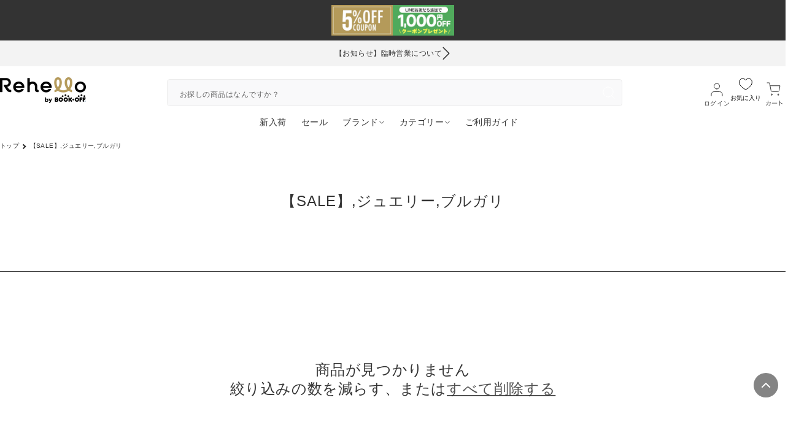

--- FILE ---
content_type: text/html; charset=utf-8
request_url: https://rehello.jp/collections/sale_jewelry_bv
body_size: 63192
content:
<!doctype html>
<html class="js" lang="ja">
  <head>
    <meta charset="utf-8">
    <meta http-equiv="X-UA-Compatible" content="IE=edge">
    <meta name="viewport" content="width=device-width,initial-scale=1">
    <meta name="theme-color" content="">
    <link rel="canonical" href="https://rehello.jp/collections/sale_jewelry_bv">

    <!-- Google Tag Manager -->
    <script>(function(w,d,s,l,i){w[l]=w[l]||[];w[l].push({'gtm.start':
    new Date().getTime(),event:'gtm.js'});var f=d.getElementsByTagName(s)[0],
    j=d.createElement(s),dl=l!='dataLayer'?'&l='+l:'';j.async=true;j.src=
    'https://www.googletagmanager.com/gtm.js?id='+i+dl;f.parentNode.insertBefore(j,f);
    })(window,document,'script','dataLayer','GTM-MZFVCX');</script>
    <!-- End Google Tag Manager --><link rel="icon" type="image/png" href="//rehello.jp/cdn/shop/files/Re___128.jpg?crop=center&height=32&v=1735174596&width=32"><link rel="preconnect" href="https://fonts.shopifycdn.com" crossorigin>
    

    <title>
      【SALE】ジュエリーブルガリ商品一覧　rehello by BOOKOFF | リハロ 本店　リユース体験を広げる公式ECサイト
 &ndash; Rehello by BOOKOFF</title>

    
      <meta name="description" content="ブックオフが運営するrehelloのブルガリのジュエリーSALE品一覧。中古ブランドアパレル、バッグ、財布、ジュエリー、腕時計、シューズなどのカテゴリーからエルメス、シャネル、ルイヴィトン、コーチなどブランドの通販サイト。毎日商品を追加中。">
    

    

<meta property="og:site_name" content="Rehello by BOOKOFF">
<meta property="og:url" content="https://rehello.jp/collections/sale_jewelry_bv">
<meta property="og:title" content="【SALE】ジュエリーブルガリ商品一覧　rehello by BOOKOFF | リハロ 本店　リユース体験を広げる公式ECサイト">
<meta property="og:type" content="website">
<meta property="og:description" content="ブックオフが運営するrehelloのブルガリのジュエリーSALE品一覧。中古ブランドアパレル、バッグ、財布、ジュエリー、腕時計、シューズなどのカテゴリーからエルメス、シャネル、ルイヴィトン、コーチなどブランドの通販サイト。毎日商品を追加中。"><meta property="og:image" content="http://rehello.jp/cdn/shop/files/sns_banner_1200_628.jpg?v=1735174420">
  <meta property="og:image:secure_url" content="https://rehello.jp/cdn/shop/files/sns_banner_1200_628.jpg?v=1735174420">
  <meta property="og:image:width" content="1200">
  <meta property="og:image:height" content="628"><meta name="twitter:card" content="summary_large_image">
<meta name="twitter:title" content="【SALE】ジュエリーブルガリ商品一覧　rehello by BOOKOFF | リハロ 本店　リユース体験を広げる公式ECサイト">
<meta name="twitter:description" content="ブックオフが運営するrehelloのブルガリのジュエリーSALE品一覧。中古ブランドアパレル、バッグ、財布、ジュエリー、腕時計、シューズなどのカテゴリーからエルメス、シャネル、ルイヴィトン、コーチなどブランドの通販サイト。毎日商品を追加中。">


    <script src="//rehello.jp/cdn/shop/t/74/assets/constants.js?v=58251544750838685771747404744" defer="defer"></script>
    <script src="//rehello.jp/cdn/shop/t/74/assets/pubsub.js?v=158357773527763999511747404744" defer="defer"></script>
    <script src="//rehello.jp/cdn/shop/t/74/assets/global.js?v=136628361274817707361747404744" defer="defer"></script><script src="//rehello.jp/cdn/shop/t/74/assets/animations.js?v=88693664871331136111747404744" defer="defer"></script><script>window.performance && window.performance.mark && window.performance.mark('shopify.content_for_header.start');</script><meta name="google-site-verification" content="9wQsECKuVAp9oUYjgTNgVI57LUCa6mUEMNngQbRgb6I">
<meta name="facebook-domain-verification" content="zljghadd6kz7yj3xj0b7vzse7svadk">
<meta id="shopify-digital-wallet" name="shopify-digital-wallet" content="/25679626337/digital_wallets/dialog">
<meta name="shopify-checkout-api-token" content="e3c8915896b793dca4cb36f48429cc2d">
<meta id="in-context-paypal-metadata" data-shop-id="25679626337" data-venmo-supported="false" data-environment="production" data-locale="ja_JP" data-paypal-v4="true" data-currency="JPY">
<link rel="alternate" type="application/atom+xml" title="Feed" href="/collections/sale_jewelry_bv.atom" />
<link rel="alternate" type="application/json+oembed" href="https://rehello.jp/collections/sale_jewelry_bv.oembed">
<script async="async" src="/checkouts/internal/preloads.js?locale=ja-JP"></script>
<link rel="preconnect" href="https://shop.app" crossorigin="anonymous">
<script async="async" src="https://shop.app/checkouts/internal/preloads.js?locale=ja-JP&shop_id=25679626337" crossorigin="anonymous"></script>
<script id="apple-pay-shop-capabilities" type="application/json">{"shopId":25679626337,"countryCode":"JP","currencyCode":"JPY","merchantCapabilities":["supports3DS"],"merchantId":"gid:\/\/shopify\/Shop\/25679626337","merchantName":"Rehello by BOOKOFF","requiredBillingContactFields":["postalAddress","email","phone"],"requiredShippingContactFields":["postalAddress","email","phone"],"shippingType":"shipping","supportedNetworks":["visa","masterCard","amex","jcb","discover"],"total":{"type":"pending","label":"Rehello by BOOKOFF","amount":"1.00"},"shopifyPaymentsEnabled":true,"supportsSubscriptions":true}</script>
<script id="shopify-features" type="application/json">{"accessToken":"e3c8915896b793dca4cb36f48429cc2d","betas":["rich-media-storefront-analytics"],"domain":"rehello.jp","predictiveSearch":false,"shopId":25679626337,"locale":"ja"}</script>
<script>var Shopify = Shopify || {};
Shopify.shop = "hugall.myshopify.com";
Shopify.locale = "ja";
Shopify.currency = {"active":"JPY","rate":"1.0"};
Shopify.country = "JP";
Shopify.theme = {"name":"rehello_スライダー\/パンくずリスト\/参考上代追加_0516","id":126755438689,"schema_name":"Dawn","schema_version":"14.0.0","theme_store_id":887,"role":"main"};
Shopify.theme.handle = "null";
Shopify.theme.style = {"id":null,"handle":null};
Shopify.cdnHost = "rehello.jp/cdn";
Shopify.routes = Shopify.routes || {};
Shopify.routes.root = "/";</script>
<script type="module">!function(o){(o.Shopify=o.Shopify||{}).modules=!0}(window);</script>
<script>!function(o){function n(){var o=[];function n(){o.push(Array.prototype.slice.apply(arguments))}return n.q=o,n}var t=o.Shopify=o.Shopify||{};t.loadFeatures=n(),t.autoloadFeatures=n()}(window);</script>
<script>
  window.ShopifyPay = window.ShopifyPay || {};
  window.ShopifyPay.apiHost = "shop.app\/pay";
  window.ShopifyPay.redirectState = null;
</script>
<script id="shop-js-analytics" type="application/json">{"pageType":"collection"}</script>
<script defer="defer" async type="module" src="//rehello.jp/cdn/shopifycloud/shop-js/modules/v2/client.init-shop-cart-sync_CSE-8ASR.ja.esm.js"></script>
<script defer="defer" async type="module" src="//rehello.jp/cdn/shopifycloud/shop-js/modules/v2/chunk.common_DDD8GOhs.esm.js"></script>
<script defer="defer" async type="module" src="//rehello.jp/cdn/shopifycloud/shop-js/modules/v2/chunk.modal_B6JNj9sU.esm.js"></script>
<script type="module">
  await import("//rehello.jp/cdn/shopifycloud/shop-js/modules/v2/client.init-shop-cart-sync_CSE-8ASR.ja.esm.js");
await import("//rehello.jp/cdn/shopifycloud/shop-js/modules/v2/chunk.common_DDD8GOhs.esm.js");
await import("//rehello.jp/cdn/shopifycloud/shop-js/modules/v2/chunk.modal_B6JNj9sU.esm.js");

  window.Shopify.SignInWithShop?.initShopCartSync?.({"fedCMEnabled":true,"windoidEnabled":true});

</script>
<script>
  window.Shopify = window.Shopify || {};
  if (!window.Shopify.featureAssets) window.Shopify.featureAssets = {};
  window.Shopify.featureAssets['shop-js'] = {"shop-cart-sync":["modules/v2/client.shop-cart-sync_BCoLmxl3.ja.esm.js","modules/v2/chunk.common_DDD8GOhs.esm.js","modules/v2/chunk.modal_B6JNj9sU.esm.js"],"init-fed-cm":["modules/v2/client.init-fed-cm_BUzkuSqB.ja.esm.js","modules/v2/chunk.common_DDD8GOhs.esm.js","modules/v2/chunk.modal_B6JNj9sU.esm.js"],"init-shop-email-lookup-coordinator":["modules/v2/client.init-shop-email-lookup-coordinator_BW32axq4.ja.esm.js","modules/v2/chunk.common_DDD8GOhs.esm.js","modules/v2/chunk.modal_B6JNj9sU.esm.js"],"init-windoid":["modules/v2/client.init-windoid_BvNGLRkF.ja.esm.js","modules/v2/chunk.common_DDD8GOhs.esm.js","modules/v2/chunk.modal_B6JNj9sU.esm.js"],"shop-button":["modules/v2/client.shop-button_CH0XKSrs.ja.esm.js","modules/v2/chunk.common_DDD8GOhs.esm.js","modules/v2/chunk.modal_B6JNj9sU.esm.js"],"shop-cash-offers":["modules/v2/client.shop-cash-offers_DjoQtMHe.ja.esm.js","modules/v2/chunk.common_DDD8GOhs.esm.js","modules/v2/chunk.modal_B6JNj9sU.esm.js"],"shop-toast-manager":["modules/v2/client.shop-toast-manager_B8NLGr5M.ja.esm.js","modules/v2/chunk.common_DDD8GOhs.esm.js","modules/v2/chunk.modal_B6JNj9sU.esm.js"],"init-shop-cart-sync":["modules/v2/client.init-shop-cart-sync_CSE-8ASR.ja.esm.js","modules/v2/chunk.common_DDD8GOhs.esm.js","modules/v2/chunk.modal_B6JNj9sU.esm.js"],"init-customer-accounts-sign-up":["modules/v2/client.init-customer-accounts-sign-up_C-LwrDE-.ja.esm.js","modules/v2/client.shop-login-button_D0X6bVTm.ja.esm.js","modules/v2/chunk.common_DDD8GOhs.esm.js","modules/v2/chunk.modal_B6JNj9sU.esm.js"],"pay-button":["modules/v2/client.pay-button_imCDqct4.ja.esm.js","modules/v2/chunk.common_DDD8GOhs.esm.js","modules/v2/chunk.modal_B6JNj9sU.esm.js"],"init-customer-accounts":["modules/v2/client.init-customer-accounts_CxIJyI-K.ja.esm.js","modules/v2/client.shop-login-button_D0X6bVTm.ja.esm.js","modules/v2/chunk.common_DDD8GOhs.esm.js","modules/v2/chunk.modal_B6JNj9sU.esm.js"],"avatar":["modules/v2/client.avatar_BTnouDA3.ja.esm.js"],"init-shop-for-new-customer-accounts":["modules/v2/client.init-shop-for-new-customer-accounts_DRBL7B82.ja.esm.js","modules/v2/client.shop-login-button_D0X6bVTm.ja.esm.js","modules/v2/chunk.common_DDD8GOhs.esm.js","modules/v2/chunk.modal_B6JNj9sU.esm.js"],"shop-follow-button":["modules/v2/client.shop-follow-button_D610YzXR.ja.esm.js","modules/v2/chunk.common_DDD8GOhs.esm.js","modules/v2/chunk.modal_B6JNj9sU.esm.js"],"checkout-modal":["modules/v2/client.checkout-modal_NhzDspE5.ja.esm.js","modules/v2/chunk.common_DDD8GOhs.esm.js","modules/v2/chunk.modal_B6JNj9sU.esm.js"],"shop-login-button":["modules/v2/client.shop-login-button_D0X6bVTm.ja.esm.js","modules/v2/chunk.common_DDD8GOhs.esm.js","modules/v2/chunk.modal_B6JNj9sU.esm.js"],"lead-capture":["modules/v2/client.lead-capture_pLpCOlEn.ja.esm.js","modules/v2/chunk.common_DDD8GOhs.esm.js","modules/v2/chunk.modal_B6JNj9sU.esm.js"],"shop-login":["modules/v2/client.shop-login_DiHM-Diw.ja.esm.js","modules/v2/chunk.common_DDD8GOhs.esm.js","modules/v2/chunk.modal_B6JNj9sU.esm.js"],"payment-terms":["modules/v2/client.payment-terms_BdLTgEH_.ja.esm.js","modules/v2/chunk.common_DDD8GOhs.esm.js","modules/v2/chunk.modal_B6JNj9sU.esm.js"]};
</script>
<script>(function() {
  var isLoaded = false;
  function asyncLoad() {
    if (isLoaded) return;
    isLoaded = true;
    var urls = ["https:\/\/script.pop-convert.com\/new-micro\/production.pc.min.js?unique_id=hugall.myshopify.com\u0026shop=hugall.myshopify.com","https:\/\/cdn.s3.pop-convert.com\/pcjs.production.min.js?unique_id=hugall.myshopify.com\u0026shop=hugall.myshopify.com","https:\/\/cax.channel.io\/shopify\/plugins\/5848bcba-a381-4848-b9ee-06616f23c82a.js?shop=hugall.myshopify.com"];
    for (var i = 0; i < urls.length; i++) {
      var s = document.createElement('script');
      s.type = 'text/javascript';
      s.async = true;
      s.src = urls[i];
      var x = document.getElementsByTagName('script')[0];
      x.parentNode.insertBefore(s, x);
    }
  };
  if(window.attachEvent) {
    window.attachEvent('onload', asyncLoad);
  } else {
    window.addEventListener('load', asyncLoad, false);
  }
})();</script>
<script id="__st">var __st={"a":25679626337,"offset":32400,"reqid":"1d84dbc5-b63b-4cf4-9f83-34fc24047fba-1769915322","pageurl":"rehello.jp\/collections\/sale_jewelry_bv","u":"82bd693e7b0e","p":"collection","rtyp":"collection","rid":156060188769};</script>
<script>window.ShopifyPaypalV4VisibilityTracking = true;</script>
<script id="captcha-bootstrap">!function(){'use strict';const t='contact',e='account',n='new_comment',o=[[t,t],['blogs',n],['comments',n],[t,'customer']],c=[[e,'customer_login'],[e,'guest_login'],[e,'recover_customer_password'],[e,'create_customer']],r=t=>t.map((([t,e])=>`form[action*='/${t}']:not([data-nocaptcha='true']) input[name='form_type'][value='${e}']`)).join(','),a=t=>()=>t?[...document.querySelectorAll(t)].map((t=>t.form)):[];function s(){const t=[...o],e=r(t);return a(e)}const i='password',u='form_key',d=['recaptcha-v3-token','g-recaptcha-response','h-captcha-response',i],f=()=>{try{return window.sessionStorage}catch{return}},m='__shopify_v',_=t=>t.elements[u];function p(t,e,n=!1){try{const o=window.sessionStorage,c=JSON.parse(o.getItem(e)),{data:r}=function(t){const{data:e,action:n}=t;return t[m]||n?{data:e,action:n}:{data:t,action:n}}(c);for(const[e,n]of Object.entries(r))t.elements[e]&&(t.elements[e].value=n);n&&o.removeItem(e)}catch(o){console.error('form repopulation failed',{error:o})}}const l='form_type',E='cptcha';function T(t){t.dataset[E]=!0}const w=window,h=w.document,L='Shopify',v='ce_forms',y='captcha';let A=!1;((t,e)=>{const n=(g='f06e6c50-85a8-45c8-87d0-21a2b65856fe',I='https://cdn.shopify.com/shopifycloud/storefront-forms-hcaptcha/ce_storefront_forms_captcha_hcaptcha.v1.5.2.iife.js',D={infoText:'hCaptchaによる保護',privacyText:'プライバシー',termsText:'利用規約'},(t,e,n)=>{const o=w[L][v],c=o.bindForm;if(c)return c(t,g,e,D).then(n);var r;o.q.push([[t,g,e,D],n]),r=I,A||(h.body.append(Object.assign(h.createElement('script'),{id:'captcha-provider',async:!0,src:r})),A=!0)});var g,I,D;w[L]=w[L]||{},w[L][v]=w[L][v]||{},w[L][v].q=[],w[L][y]=w[L][y]||{},w[L][y].protect=function(t,e){n(t,void 0,e),T(t)},Object.freeze(w[L][y]),function(t,e,n,w,h,L){const[v,y,A,g]=function(t,e,n){const i=e?o:[],u=t?c:[],d=[...i,...u],f=r(d),m=r(i),_=r(d.filter((([t,e])=>n.includes(e))));return[a(f),a(m),a(_),s()]}(w,h,L),I=t=>{const e=t.target;return e instanceof HTMLFormElement?e:e&&e.form},D=t=>v().includes(t);t.addEventListener('submit',(t=>{const e=I(t);if(!e)return;const n=D(e)&&!e.dataset.hcaptchaBound&&!e.dataset.recaptchaBound,o=_(e),c=g().includes(e)&&(!o||!o.value);(n||c)&&t.preventDefault(),c&&!n&&(function(t){try{if(!f())return;!function(t){const e=f();if(!e)return;const n=_(t);if(!n)return;const o=n.value;o&&e.removeItem(o)}(t);const e=Array.from(Array(32),(()=>Math.random().toString(36)[2])).join('');!function(t,e){_(t)||t.append(Object.assign(document.createElement('input'),{type:'hidden',name:u})),t.elements[u].value=e}(t,e),function(t,e){const n=f();if(!n)return;const o=[...t.querySelectorAll(`input[type='${i}']`)].map((({name:t})=>t)),c=[...d,...o],r={};for(const[a,s]of new FormData(t).entries())c.includes(a)||(r[a]=s);n.setItem(e,JSON.stringify({[m]:1,action:t.action,data:r}))}(t,e)}catch(e){console.error('failed to persist form',e)}}(e),e.submit())}));const S=(t,e)=>{t&&!t.dataset[E]&&(n(t,e.some((e=>e===t))),T(t))};for(const o of['focusin','change'])t.addEventListener(o,(t=>{const e=I(t);D(e)&&S(e,y())}));const B=e.get('form_key'),M=e.get(l),P=B&&M;t.addEventListener('DOMContentLoaded',(()=>{const t=y();if(P)for(const e of t)e.elements[l].value===M&&p(e,B);[...new Set([...A(),...v().filter((t=>'true'===t.dataset.shopifyCaptcha))])].forEach((e=>S(e,t)))}))}(h,new URLSearchParams(w.location.search),n,t,e,['guest_login'])})(!0,!0)}();</script>
<script integrity="sha256-4kQ18oKyAcykRKYeNunJcIwy7WH5gtpwJnB7kiuLZ1E=" data-source-attribution="shopify.loadfeatures" defer="defer" src="//rehello.jp/cdn/shopifycloud/storefront/assets/storefront/load_feature-a0a9edcb.js" crossorigin="anonymous"></script>
<script crossorigin="anonymous" defer="defer" src="//rehello.jp/cdn/shopifycloud/storefront/assets/shopify_pay/storefront-65b4c6d7.js?v=20250812"></script>
<script data-source-attribution="shopify.dynamic_checkout.dynamic.init">var Shopify=Shopify||{};Shopify.PaymentButton=Shopify.PaymentButton||{isStorefrontPortableWallets:!0,init:function(){window.Shopify.PaymentButton.init=function(){};var t=document.createElement("script");t.src="https://rehello.jp/cdn/shopifycloud/portable-wallets/latest/portable-wallets.ja.js",t.type="module",document.head.appendChild(t)}};
</script>
<script data-source-attribution="shopify.dynamic_checkout.buyer_consent">
  function portableWalletsHideBuyerConsent(e){var t=document.getElementById("shopify-buyer-consent"),n=document.getElementById("shopify-subscription-policy-button");t&&n&&(t.classList.add("hidden"),t.setAttribute("aria-hidden","true"),n.removeEventListener("click",e))}function portableWalletsShowBuyerConsent(e){var t=document.getElementById("shopify-buyer-consent"),n=document.getElementById("shopify-subscription-policy-button");t&&n&&(t.classList.remove("hidden"),t.removeAttribute("aria-hidden"),n.addEventListener("click",e))}window.Shopify?.PaymentButton&&(window.Shopify.PaymentButton.hideBuyerConsent=portableWalletsHideBuyerConsent,window.Shopify.PaymentButton.showBuyerConsent=portableWalletsShowBuyerConsent);
</script>
<script data-source-attribution="shopify.dynamic_checkout.cart.bootstrap">document.addEventListener("DOMContentLoaded",(function(){function t(){return document.querySelector("shopify-accelerated-checkout-cart, shopify-accelerated-checkout")}if(t())Shopify.PaymentButton.init();else{new MutationObserver((function(e,n){t()&&(Shopify.PaymentButton.init(),n.disconnect())})).observe(document.body,{childList:!0,subtree:!0})}}));
</script>
<link id="shopify-accelerated-checkout-styles" rel="stylesheet" media="screen" href="https://rehello.jp/cdn/shopifycloud/portable-wallets/latest/accelerated-checkout-backwards-compat.css" crossorigin="anonymous">
<style id="shopify-accelerated-checkout-cart">
        #shopify-buyer-consent {
  margin-top: 1em;
  display: inline-block;
  width: 100%;
}

#shopify-buyer-consent.hidden {
  display: none;
}

#shopify-subscription-policy-button {
  background: none;
  border: none;
  padding: 0;
  text-decoration: underline;
  font-size: inherit;
  cursor: pointer;
}

#shopify-subscription-policy-button::before {
  box-shadow: none;
}

      </style>
<script id="sections-script" data-sections="custom-header" defer="defer" src="//rehello.jp/cdn/shop/t/74/compiled_assets/scripts.js?v=23934"></script>
<script>window.performance && window.performance.mark && window.performance.mark('shopify.content_for_header.end');</script>


    <style data-shopify>
      @font-face {
  font-family: Assistant;
  font-weight: 400;
  font-style: normal;
  font-display: swap;
  src: url("//rehello.jp/cdn/fonts/assistant/assistant_n4.9120912a469cad1cc292572851508ca49d12e768.woff2") format("woff2"),
       url("//rehello.jp/cdn/fonts/assistant/assistant_n4.6e9875ce64e0fefcd3f4446b7ec9036b3ddd2985.woff") format("woff");
}

      @font-face {
  font-family: Assistant;
  font-weight: 700;
  font-style: normal;
  font-display: swap;
  src: url("//rehello.jp/cdn/fonts/assistant/assistant_n7.bf44452348ec8b8efa3aa3068825305886b1c83c.woff2") format("woff2"),
       url("//rehello.jp/cdn/fonts/assistant/assistant_n7.0c887fee83f6b3bda822f1150b912c72da0f7b64.woff") format("woff");
}

      
      
      @font-face {
  font-family: Assistant;
  font-weight: 400;
  font-style: normal;
  font-display: swap;
  src: url("//rehello.jp/cdn/fonts/assistant/assistant_n4.9120912a469cad1cc292572851508ca49d12e768.woff2") format("woff2"),
       url("//rehello.jp/cdn/fonts/assistant/assistant_n4.6e9875ce64e0fefcd3f4446b7ec9036b3ddd2985.woff") format("woff");
}


      
        :root,
        .color-scheme-1 {
          --color-background: 255,255,255;
        
          --gradient-background: #ffffff;
        

        

        --color-foreground: 51,51,51;
        --color-background-contrast: 191,191,191;
        --color-shadow: 18,18,18;
        --color-button: 51,51,51;
        --color-button-text: 255,255,255;
        --color-secondary-button: 255,255,255;
        --color-secondary-button-text: 51,51,51;
        --color-link: 51,51,51;
        --color-badge-foreground: 51,51,51;
        --color-badge-background: 255,255,255;
        --color-badge-border: 51,51,51;
        --payment-terms-background-color: rgb(255 255 255);
      }
      
        
        .color-scheme-2 {
          --color-background: 243,243,243;
        
          --gradient-background: #f3f3f3;
        

        

        --color-foreground: 18,18,18;
        --color-background-contrast: 179,179,179;
        --color-shadow: 18,18,18;
        --color-button: 18,18,18;
        --color-button-text: 243,243,243;
        --color-secondary-button: 243,243,243;
        --color-secondary-button-text: 18,18,18;
        --color-link: 18,18,18;
        --color-badge-foreground: 18,18,18;
        --color-badge-background: 243,243,243;
        --color-badge-border: 18,18,18;
        --payment-terms-background-color: rgb(243 243 243);
      }
      
        
        .color-scheme-3 {
          --color-background: 51,51,51;
        
          --gradient-background: #333333;
        

        

        --color-foreground: 255,255,255;
        --color-background-contrast: 64,64,64;
        --color-shadow: 18,18,18;
        --color-button: 255,255,255;
        --color-button-text: 0,0,0;
        --color-secondary-button: 51,51,51;
        --color-secondary-button-text: 255,255,255;
        --color-link: 255,255,255;
        --color-badge-foreground: 255,255,255;
        --color-badge-background: 51,51,51;
        --color-badge-border: 255,255,255;
        --payment-terms-background-color: rgb(51 51 51);
      }
      
        
        .color-scheme-4 {
          --color-background: 18,18,18;
        
          --gradient-background: #121212;
        

        

        --color-foreground: 255,255,255;
        --color-background-contrast: 146,146,146;
        --color-shadow: 18,18,18;
        --color-button: 255,255,255;
        --color-button-text: 18,18,18;
        --color-secondary-button: 18,18,18;
        --color-secondary-button-text: 255,255,255;
        --color-link: 255,255,255;
        --color-badge-foreground: 255,255,255;
        --color-badge-background: 18,18,18;
        --color-badge-border: 255,255,255;
        --payment-terms-background-color: rgb(18 18 18);
      }
      
        
        .color-scheme-5 {
          --color-background: 51,79,180;
        
          --gradient-background: #334fb4;
        

        

        --color-foreground: 255,255,255;
        --color-background-contrast: 23,35,81;
        --color-shadow: 18,18,18;
        --color-button: 255,255,255;
        --color-button-text: 51,79,180;
        --color-secondary-button: 51,79,180;
        --color-secondary-button-text: 255,255,255;
        --color-link: 255,255,255;
        --color-badge-foreground: 255,255,255;
        --color-badge-background: 51,79,180;
        --color-badge-border: 255,255,255;
        --payment-terms-background-color: rgb(51 79 180);
      }
      

      body, .color-scheme-1, .color-scheme-2, .color-scheme-3, .color-scheme-4, .color-scheme-5 {
        color: rgba(var(--color-foreground), 0.75);
        background-color: rgb(var(--color-background));
      }

      :root {
        --font-body-family: Assistant, sans-serif;
        --font-body-style: normal;
        --font-body-weight: 400;
        --font-body-weight-bold: 700;

        --font-heading-family: Assistant, sans-serif;
        --font-heading-style: normal;
        --font-heading-weight: 400;

        --font-body-scale: 1.0;
        --font-heading-scale: 1.0;

        --media-padding: px;
        --media-border-opacity: 0.05;
        --media-border-width: 1px;
        --media-radius: 0px;
        --media-shadow-opacity: 0.0;
        --media-shadow-horizontal-offset: 0px;
        --media-shadow-vertical-offset: 4px;
        --media-shadow-blur-radius: 5px;
        --media-shadow-visible: 0;

        --page-width: 120rem;
        --page-width-margin: 0rem;

        --product-card-image-padding: 0.0rem;
        --product-card-corner-radius: 0.0rem;
        --product-card-text-alignment: left;
        --product-card-border-width: 0.0rem;
        --product-card-border-opacity: 0.1;
        --product-card-shadow-opacity: 0.0;
        --product-card-shadow-visible: 0;
        --product-card-shadow-horizontal-offset: 0.0rem;
        --product-card-shadow-vertical-offset: 0.4rem;
        --product-card-shadow-blur-radius: 0.5rem;

        --collection-card-image-padding: 0.0rem;
        --collection-card-corner-radius: 0.0rem;
        --collection-card-text-alignment: left;
        --collection-card-border-width: 0.0rem;
        --collection-card-border-opacity: 0.1;
        --collection-card-shadow-opacity: 0.0;
        --collection-card-shadow-visible: 0;
        --collection-card-shadow-horizontal-offset: 0.0rem;
        --collection-card-shadow-vertical-offset: 0.4rem;
        --collection-card-shadow-blur-radius: 0.5rem;

        --blog-card-image-padding: 0.0rem;
        --blog-card-corner-radius: 0.0rem;
        --blog-card-text-alignment: left;
        --blog-card-border-width: 0.0rem;
        --blog-card-border-opacity: 0.1;
        --blog-card-shadow-opacity: 0.0;
        --blog-card-shadow-visible: 0;
        --blog-card-shadow-horizontal-offset: 0.0rem;
        --blog-card-shadow-vertical-offset: 0.4rem;
        --blog-card-shadow-blur-radius: 0.5rem;

        --badge-corner-radius: 0.0rem;

        --popup-border-width: 1px;
        --popup-border-opacity: 0.1;
        --popup-corner-radius: 0px;
        --popup-shadow-opacity: 0.05;
        --popup-shadow-horizontal-offset: 0px;
        --popup-shadow-vertical-offset: 4px;
        --popup-shadow-blur-radius: 5px;

        --drawer-border-width: 1px;
        --drawer-border-opacity: 0.1;
        --drawer-shadow-opacity: 0.0;
        --drawer-shadow-horizontal-offset: 0px;
        --drawer-shadow-vertical-offset: 4px;
        --drawer-shadow-blur-radius: 5px;

        --spacing-sections-desktop: 0px;
        --spacing-sections-mobile: 0px;

        --grid-desktop-vertical-spacing: 8px;
        --grid-desktop-horizontal-spacing: 8px;
        --grid-mobile-vertical-spacing: 4px;
        --grid-mobile-horizontal-spacing: 4px;

        --text-boxes-border-opacity: 0.1;
        --text-boxes-border-width: 0px;
        --text-boxes-radius: 0px;
        --text-boxes-shadow-opacity: 0.0;
        --text-boxes-shadow-visible: 0;
        --text-boxes-shadow-horizontal-offset: 0px;
        --text-boxes-shadow-vertical-offset: 4px;
        --text-boxes-shadow-blur-radius: 5px;

        --buttons-radius: 0px;
        --buttons-radius-outset: 0px;
        --buttons-border-width: 1px;
        --buttons-border-opacity: 1.0;
        --buttons-shadow-opacity: 0.0;
        --buttons-shadow-visible: 0;
        --buttons-shadow-horizontal-offset: 0px;
        --buttons-shadow-vertical-offset: 4px;
        --buttons-shadow-blur-radius: 5px;
        --buttons-border-offset: 0px;

        --inputs-radius: 0px;
        --inputs-border-width: 1px;
        --inputs-border-opacity: 0.55;
        --inputs-shadow-opacity: 0.0;
        --inputs-shadow-horizontal-offset: 0px;
        --inputs-margin-offset: 0px;
        --inputs-shadow-vertical-offset: 4px;
        --inputs-shadow-blur-radius: 5px;
        --inputs-radius-outset: 0px;

        --variant-pills-radius: 40px;
        --variant-pills-border-width: 1px;
        --variant-pills-border-opacity: 0.55;
        --variant-pills-shadow-opacity: 0.0;
        --variant-pills-shadow-horizontal-offset: 0px;
        --variant-pills-shadow-vertical-offset: 4px;
        --variant-pills-shadow-blur-radius: 5px;
      }

      *,
      *::before,
      *::after {
        box-sizing: inherit;
      }

      html {
        box-sizing: border-box;
        font-size: calc(var(--font-body-scale) * 62.5%);
        height: 100%;
      }

      body {
        display: grid;
        grid-template-rows: auto auto 1fr auto;
        grid-template-columns: 100%;
        min-height: 100%;
        margin: 0;
        font-size: 1.5rem;
        letter-spacing: 0.06rem;
        line-height: calc(1 + 0.8 / var(--font-body-scale));
        font-family: var(--font-body-family);
        font-style: var(--font-body-style);
        font-weight: var(--font-body-weight);
      }

      @media screen and (min-width: 750px) {
        body {
          font-size: 1.6rem;
        }
      }
    </style>

<link rel="preconnect" href="https://fonts.googleapis.com">
<link rel="preconnect" href="https://fonts.gstatic.com" crossorigin>
<link href="https://fonts.googleapis.com/css2?family=Montserrat:ital,wght@0,100..900;1,100..900&display=swap" rel="stylesheet">

    <link href="//rehello.jp/cdn/shop/t/74/assets/base.css?v=109510449312813957131759448606" rel="stylesheet" type="text/css" media="all" />
    
<link href="//rehello.jp/cdn/shop/t/74/assets/custom-splide.min.css?v=44329677166622589231747404744" rel="stylesheet" type="text/css" media="all" />
    <link href="//rehello.jp/cdn/shop/t/74/assets/custom.css?v=159987133777490971111763630220" rel="stylesheet" type="text/css" media="all" />
    <link href="//rehello.jp/cdn/shop/t/74/assets/back-order.css?v=166157806037984914001747404744" rel="stylesheet" type="text/css" media="all" />

    <script src="//rehello.jp/cdn/shop/t/74/assets/custom.js?v=26961842485074277771754547603" defer></script>

    <!--concept_page_font-->
    <link rel="preconnect" href="https://fonts.googleapis.com"><link rel="preconnect" href="https://fonts.gstatic.com" crossorigin>
    <link href="https://fonts.googleapis.com/css2?family=Zen+Kaku+Gothic+New:wght@500&display=swap" rel="stylesheet">
    <!--end concept_page_font-->
    
    <!--Bingo insta-->
      	<meta name="facebook-domain-verification" content="kc1uwbw81awiomp3b4n89qvjomxkt0" />
    <!--end Bingo insta-->

    <!-- 検索除外 -->
    
    <!-- end 検索除外 -->
      <link rel="preload" as="font" href="//rehello.jp/cdn/fonts/assistant/assistant_n4.9120912a469cad1cc292572851508ca49d12e768.woff2" type="font/woff2" crossorigin>
      

      <link rel="preload" as="font" href="//rehello.jp/cdn/fonts/assistant/assistant_n4.9120912a469cad1cc292572851508ca49d12e768.woff2" type="font/woff2" crossorigin>
      
<script>
      if (Shopify.designMode) {
        document.documentElement.classList.add('shopify-design-mode');
      }
    </script>

    <script
  src="https://code.jquery.com/jquery-3.7.1.js"
  integrity="sha256-eKhayi8LEQwp4NKxN+CfCh+3qOVUtJn3QNZ0TciWLP4="
  crossorigin="anonymous"></script>

    <!-- Global site tag (gtag.js) - Google Ads: 346272568 -->
      <script async src="https://www.googletagmanager.com/gtag/js?id=AW-346272568"></script>
      <script>
        window.dataLayer = window.dataLayer || [];
        function gtag(){dataLayer.push(arguments);}
        gtag('js', new Date());

        gtag('config', 'AW-346272568');
      </script>
    
      <!-- clarity計測タグここから-->
      <script type="text/javascript">
          (function(c,l,a,r,i,t,y){
              c[a]=c[a]||function(){(c[a].q=c[a].q||[]).push(arguments)};
              t=l.createElement(r);t.async=1;t.src="https://www.clarity.ms/tag/"+i;
              y=l.getElementsByTagName(r)[0];y.parentNode.insertBefore(t,y);
          })(window, document, "clarity", "script", "icxhwwkrrd");
      </script>
      <!-- clarity計測タグここまで-->

    <!-- lazyload読み込み -->
    <!-- <script src="https://cdn.jsdelivr.net/npm/lazyload@2.0.0-rc.2/lazyload.min.js"></script> -->
      <script src="https://cdn.jsdelivr.net/npm/lazysizes@5.2.2/lazysizes-umd.min.js" defer></script>
      <script src="https://cdnjs.cloudflare.com/ajax/libs/lazysizes/5.1.2/plugins/unveilhooks/ls.unveilhooks.min.js" defer></script>

    <script>
      console.log("document.referrer: ", document.referrer);
    </script>
    <script type="text/javascript">
var __cdv_site_key = "2e3ed53f8dedbe069b4169c9296c043cdacfadb995eef57fa2be37d7cf5ad908";var i=document.getElementsByTagName("script")[0];var n=document.createElement("script");n.type="text/javascript",n.async=!0,n.src=("https:"===document.location.protocol?"https:":"http:")+"//prodcdvtrackingasset.blob.core.windows.net/asset/cdv.min.js";i.parentNode.insertBefore(n,i);
</script>
  <!-- BEGIN app block: shopify://apps/smart-filter-search/blocks/app-embed/5cc1944c-3014-4a2a-af40-7d65abc0ef73 -->

<style>.spf-filter-loading #gf-products>*,.spf-filter-loading [data-globo-filter-items]>*{visibility:hidden;opacity:0}.spf-has-filter #gf-products{display:-ms-flexbox;padding:0;margin-bottom:0;min-width:100%;width:auto;z-index:1;position:relative;display:-webkit-box;display:flex;justify-content:left;-ms-flex-wrap:wrap;flex-wrap:wrap;height:auto!important}.spf-has-filter.spf-layout-app #gf-products{margin-right:-15px;margin-left:-15px;}.gf-block-title-skeleton span{width:100%;height:12px;display:block;border-radius:5px;background:#f6f6f7}.gf-top_one .gf-block-title-skeleton span{height:22px;border-radius:2px;min-width:100px}.gf-block-title-skeleton h3::after,.gf-top_one .gf-block-content.gf-block-skeleton{display:none!important}#gf-tree .gf-label.gf-label-skeleton{height:8px;display:block;border-radius:3px!important;background:#f6f6f7}.gf-label-width-75{max-width:75%}.gf-label-width-90{max-width:90%}.gf-label-width-50{max-width:50%}</style>
<link rel="preload" href="https://cdn.shopify.com/extensions/019c0e3c-8c3b-7b71-bf79-9a32731a9b8c/smart-product-filters-679/assets/globo-filter-critical.css" as="style" onload="this.onload=null;this.rel='stylesheet'">
<noscript><link rel="stylesheet" href="https://cdn.shopify.com/extensions/019c0e3c-8c3b-7b71-bf79-9a32731a9b8c/smart-product-filters-679/assets/globo-filter-critical.css"></noscript><link href="https://cdn.shopify.com/extensions/019c0e3c-8c3b-7b71-bf79-9a32731a9b8c/smart-product-filters-679/assets/globo.filter.min.js" as="script" rel="preload">
<link rel="preconnect" href="https://filter-x3.globo.io" crossorigin>
<link rel="dns-prefetch" href="https://filter-x3.globo.io"><link href="https://cdn.shopify.com/extensions/019c0e3c-8c3b-7b71-bf79-9a32731a9b8c/smart-product-filters-679/assets/globo.filter.filter.min.js" as="script" rel="preload">
<link href="https://cdn.shopify.com/extensions/019c0e3c-8c3b-7b71-bf79-9a32731a9b8c/smart-product-filters-679/assets/globo.filter.692.min.js" as="script" rel="preload">
<link href="https://cdn.shopify.com/extensions/019c0e3c-8c3b-7b71-bf79-9a32731a9b8c/smart-product-filters-679/assets/globo.filter.themes.min.js" as="script" rel="preload">
<link href="https://cdn.shopify.com/extensions/019c0e3c-8c3b-7b71-bf79-9a32731a9b8c/smart-product-filters-679/assets/globo.filter.product.min.js" as="script" rel="preload">
<link href="//cdn.shopify.com/extensions/019c0e3c-8c3b-7b71-bf79-9a32731a9b8c/smart-product-filters-679/assets/globo.filter.css" rel="stylesheet" type="text/css" media="all" /><link href="//cdn.shopify.com/extensions/019c0e3c-8c3b-7b71-bf79-9a32731a9b8c/smart-product-filters-679/assets/globo.theme.dawn.css" rel="stylesheet" type="text/css" media="all" />
<link rel="stylesheet" href="https://cdn.shopify.com/extensions/019c0e3c-8c3b-7b71-bf79-9a32731a9b8c/smart-product-filters-679/assets/globo.filter.slider.css" media="print" onload="this.media='all'"><link rel="stylesheet" href="https://cdn.shopify.com/extensions/019c0e3c-8c3b-7b71-bf79-9a32731a9b8c/smart-product-filters-679/assets/globo.search.css" media="print" onload="this.media='all'">

<meta id="search_terms_value" content="" />
<!-- BEGIN app snippet: global.variables --><script>
  window.shopCurrency = "JPY";
  window.shopCountry = "JP";
  window.shopLanguageCode = "ja";

  window.currentCurrency = "JPY";
  window.currentCountry = "JP";
  window.currentLanguageCode = "ja";

  window.shopCustomer = false

  window.useCustomTreeTemplate = false;
  window.useCustomProductTemplate = true;

  window.GloboFilterRequestOrigin = "https://rehello.jp";
  window.GloboFilterShopifyDomain = "hugall.myshopify.com";
  window.GloboFilterSFAT = "";
  window.GloboFilterSFApiVersion = "2025-07";
  window.GloboFilterProxyPath = "/apps/globofilters";
  window.GloboFilterRootUrl = "";
  window.GloboFilterTranslation = {"search":{"suggestions":"よく検索されているワード","collections":"コレクション","articles":"ブログ記事","pages":"ページ","product":"商品","products":"商品","view_all":"検索結果：","view_all_products":"すべてを見る","not_found":"別の検索用語を試してみるか、ホームページに戻ってください。","product_not_found":"別の検索用語を試してみるか、ホームページに戻ってください。","no_result_keywords_suggestions_title":"トレンドキーワード","no_result_products_suggestions_title":"別の検索用語を試してみるか、ホームページに戻ってください。","zero_character_keywords_suggestions_title":"Suggestions","zero_character_popular_searches_title":"Popular searches","zero_character_products_suggestions_title":"トレンドキーワード","zero_character_keywords_searches_title":"トレンドキーワード"},"form":{"heading":"Search products","select":"-- Select --","search":"Search","submit":"Search","clear":"Clear"},"filter":{"filter_by":"商品を絞り込み","clear_all":"すべてをクリア","view":"適用","clear":"クリア","in_stock":"販売中","out_of_stock":"売り切れ","ready_to_ship":"Ready to ship","search":"Search options","choose_values":"値を選択"},"sort":{"sort_by":"並び替え","manually":"オススメ","availability_in_stock_first":"出品状況","relevance":"関連順","best_selling":"人気順","alphabetically_a_z":"アルファベット順， A-Z","alphabetically_z_a":"アルファベット順， Z-A","price_low_to_high":"価格の安い順","price_high_to_low":"価格の高い順","date_new_to_old":"新着順","date_old_to_new":"古い商品順","inventory_low_to_high":"Inventory, low to high","inventory_high_to_low":"Inventory, high to low","sale_off":"% Sale off"},"product":{"add_to_cart":"Add to cart","unavailable":"Unavailable","sold_out":"Sold out","sale":"Sale","load_more":"Load more","limit":"Show","search":"Search products","no_results":"一致する結果は見つかりませんでした。スペルを確認するか、別の単語やフレーズを使用してください。"},"labels":{"553346":"状態ランク","556004":"カテゴリー","556009":"価格","556014":"ブランド","556052":"カラー","560245":"メンズ\/レディース","560246":"新着\/SALE","560382":"出品状況"}};
  window.isMultiCurrency =false;
  window.globoEmbedFilterAssetsUrl = 'https://cdn.shopify.com/extensions/019c0e3c-8c3b-7b71-bf79-9a32731a9b8c/smart-product-filters-679/assets/';
  window.assetsUrl = window.globoEmbedFilterAssetsUrl;
  window.GloboMoneyFormat = "<span class=money>¥{{amount_no_decimals}}</span>";
</script><!-- END app snippet -->
<script type="text/javascript" hs-ignore data-ccm-injected>document.getElementsByTagName('html')[0].classList.add('spf-filter-loading','spf-has-filter', 'gf-left','theme-store-id-887','gf-theme-version-14','spf-layout-theme');
window.enabledEmbedFilter = true;
window.currentThemeId = 126755438689;
window.sortByRelevance = false;
window.moneyFormat = "<span class=money>¥{{amount_no_decimals}}</span>";
window.GloboMoneyWithCurrencyFormat = "<span class=money>¥{{amount_no_decimals}} </span>";
window.filesUrl = '//rehello.jp/cdn/shop/files/';
var GloboEmbedFilterConfig = {
api: {filterUrl: "https://filter-x3.globo.io/filter",searchUrl: "https://filter-x3.globo.io/search", url: "https://filter-x3.globo.io"},
shop: {
  name: "Rehello by BOOKOFF",
  url: "https://rehello.jp",
  domain: "hugall.myshopify.com",
  locale: "ja",
  cur_locale: "ja",
  predictive_search_url: "/search/suggest",
  country_code: "JP",
  root_url: "",
  cart_url: "/cart",
  search_url: "/search",
  cart_add_url: "/cart/add",
  search_terms_value: "",
  product_image: {width: 360, height: 504},
  no_image_url: "https://cdn.shopify.com/s/images/themes/product-1.png",
  swatches: [],
  swatchConfig: {"enable":true,"color":["colour","color"],"label":["size"]},
  enableRecommendation: true,
  themeStoreId: 887,
  hideOneValue: false,
  newUrlStruct: true,
  newUrlForSEO: false,themeTranslation:{"products":{"product":{"sold_out":"売り切れ","on_sale":"セール","price":{"from_price_html":"{{ price }}から"},"add_to_cart":"カートに追加する","choose_options":"オプションを選択","choose_product_options":"{{ product_name }}のオプションを選択する"}},"accessibility":{"close":"閉じる"}},redirects: [],
  images: {},
  settings: {"logo":"\/\/rehello.jp\/cdn\/shop\/files\/Rehello-logo.png?v=1764379848","logo_width":140,"favicon":"\/\/rehello.jp\/cdn\/shop\/files\/Re___128.jpg?v=1735174596","color_schemes":[{"error":"json not allowed for this object"},{"error":"json not allowed for this object"},{"error":"json not allowed for this object"},{"error":"json not allowed for this object"},{"error":"json not allowed for this object"}],"type_header_font":{"error":"json not allowed for this object"},"heading_scale":100,"type_body_font":{"error":"json not allowed for this object"},"body_scale":100,"page_width":1200,"spacing_sections":0,"spacing_grid_horizontal":8,"spacing_grid_vertical":8,"animations_reveal_on_scroll":true,"animations_hover_elements":"none","buttons_border_thickness":1,"buttons_border_opacity":100,"buttons_radius":0,"buttons_shadow_opacity":0,"buttons_shadow_horizontal_offset":0,"buttons_shadow_vertical_offset":4,"buttons_shadow_blur":5,"variant_pills_border_thickness":1,"variant_pills_border_opacity":55,"variant_pills_radius":40,"variant_pills_shadow_opacity":0,"variant_pills_shadow_horizontal_offset":0,"variant_pills_shadow_vertical_offset":4,"variant_pills_shadow_blur":5,"inputs_border_thickness":1,"inputs_border_opacity":55,"inputs_radius":0,"inputs_shadow_opacity":0,"inputs_shadow_horizontal_offset":0,"inputs_shadow_vertical_offset":4,"inputs_shadow_blur":5,"card_style":"standard","card_image_padding":0,"card_text_alignment":"left","card_color_scheme":{"error":"json not allowed for this object"},"card_border_thickness":0,"card_border_opacity":10,"card_corner_radius":0,"card_shadow_opacity":0,"card_shadow_horizontal_offset":0,"card_shadow_vertical_offset":4,"card_shadow_blur":5,"collection_card_style":"standard","collection_card_image_padding":0,"collection_card_text_alignment":"left","collection_card_color_scheme":{"error":"json not allowed for this object"},"collection_card_border_thickness":0,"collection_card_border_opacity":10,"collection_card_corner_radius":0,"collection_card_shadow_opacity":0,"collection_card_shadow_horizontal_offset":0,"collection_card_shadow_vertical_offset":4,"collection_card_shadow_blur":5,"blog_card_style":"standard","blog_card_image_padding":0,"blog_card_text_alignment":"left","blog_card_color_scheme":{"error":"json not allowed for this object"},"blog_card_border_thickness":0,"blog_card_border_opacity":10,"blog_card_corner_radius":0,"blog_card_shadow_opacity":0,"blog_card_shadow_horizontal_offset":0,"blog_card_shadow_vertical_offset":4,"blog_card_shadow_blur":5,"text_boxes_border_thickness":0,"text_boxes_border_opacity":10,"text_boxes_radius":0,"text_boxes_shadow_opacity":0,"text_boxes_shadow_horizontal_offset":0,"text_boxes_shadow_vertical_offset":4,"text_boxes_shadow_blur":5,"media_border_thickness":1,"media_border_opacity":5,"media_radius":0,"media_shadow_opacity":0,"media_shadow_horizontal_offset":0,"media_shadow_vertical_offset":4,"media_shadow_blur":5,"popup_border_thickness":1,"popup_border_opacity":10,"popup_corner_radius":0,"popup_shadow_opacity":5,"popup_shadow_horizontal_offset":0,"popup_shadow_vertical_offset":4,"popup_shadow_blur":5,"drawer_border_thickness":1,"drawer_border_opacity":10,"drawer_shadow_opacity":0,"drawer_shadow_horizontal_offset":0,"drawer_shadow_vertical_offset":4,"drawer_shadow_blur":5,"badge_position":"top left","badge_corner_radius":0,"sale_badge_color_scheme":{"error":"json not allowed for this object"},"sold_out_badge_color_scheme":{"error":"json not allowed for this object"},"brand_headline":"","brand_description":"\u003cp\u003eaaa\u003c\/p\u003e","brand_image_width":100,"social_facebook_link":"","social_instagram_link":"","social_youtube_link":"","social_tiktok_link":"","social_twitter_link":"","social_snapchat_link":"","social_pinterest_link":"","social_tumblr_link":"","social_vimeo_link":"","predictive_search_enabled":false,"predictive_search_show_vendor":false,"predictive_search_show_price":false,"currency_code_enabled":true,"cart_type":"page","show_vendor":false,"show_cart_note":false,"cart_drawer_collection":"","cart_color_scheme":{"error":"json not allowed for this object"},"ranking_article1":"column\/テストコラム2","ranking_article2":"column\/テストコラム3","ranking_article3":"","checkout_logo_position":"left","checkout_logo_size":"medium","checkout_body_background_color":"#fff","checkout_input_background_color_mode":"white","checkout_sidebar_background_color":"#fafafa","checkout_heading_font":"-apple-system, BlinkMacSystemFont, 'Segoe UI', Roboto, Helvetica, Arial, sans-serif, 'Apple Color Emoji', 'Segoe UI Emoji', 'Segoe UI Symbol'","checkout_body_font":"-apple-system, BlinkMacSystemFont, 'Segoe UI', Roboto, Helvetica, Arial, sans-serif, 'Apple Color Emoji', 'Segoe UI Emoji', 'Segoe UI Symbol'","checkout_accent_color":"#1878b9","checkout_button_color":"#1878b9","checkout_error_color":"#e22120","customer_layout":"customer_area"},
  gridSettings: {"layout":"theme","useCustomTemplate":true,"useCustomTreeTemplate":false,"skin":5,"limits":[],"productsPerPage":40,"sorts":["best-selling","title-ascending","title-descending","price-ascending","price-descending","created-descending","created-ascending","mf-custom-reference_price-ascending","mf-custom-reference_price-descending","mf-custom-size-label-ascending","mf-custom-size-label-descending"],"noImageUrl":"https:\/\/cdn.shopify.com\/s\/images\/themes\/product-1.png","imageWidth":"360","imageHeight":"504","imageRatio":140,"imageSize":"360_504","alignment":"left","hideOneValue":false,"elements":["soldoutLabel","saleLabel","quickview","addToCart","vendor","swatch","price","secondImage"],"saleLabelClass":" sale-text","saleMode":3,"gridItemClass":"spf-col-xl-4 spf-col-lg-4 spf-col-md-6 spf-col-sm-6 spf-col-6","swatchClass":"","swatchConfig":{"enable":true,"color":["colour","color"],"label":["size"]},"variant_redirect":true,"showSelectedVariantInfo":true},
  home_filter: false,
  page: "collection",
  sorts: ["best-selling","title-ascending","title-descending","price-ascending","price-descending","created-descending","created-ascending","mf-custom-reference_price-ascending","mf-custom-reference_price-descending","mf-custom-size-label-ascending","mf-custom-size-label-descending"],
  cache: true,
  layout: "theme",
  marketTaxInclusion: false,
  priceTaxesIncluded: true,
  customerTaxesIncluded: true,
  useCustomTemplate: true,
  hasQuickviewTemplate: false
},
analytic: {"enableViewProductAnalytic":true,"enableSearchAnalytic":true,"enableFilterAnalytic":true,"enableATCAnalytic":false},
taxes: [],
special_countries: null,
adjustments: false,
year_make_model: {
  id: 0,
  prefix: "gff_",
  heading: "",
  showSearchInput: false,
  showClearAllBtn: false
},
filter: {
  id:6487,
  prefix: "gf_",
  layout: 1,
  sublayout: 1,
  showCount: false,
  showRefine: true,
  refineSettings: {"style":"square","positions":["sidebar_mobile","toolbar_desktop","toolbar_mobile","sidebar_desktop"],"color":"#000000","iconColor":"#959595","bgColor":"#E8E8E8"},
  isLoadMore: 0,
  filter_on_search_page: true
},
search:{
  enable: true,
  zero_character_suggestion: true,
  pages_suggestion: {enable:false,limit:5},
  keywords_suggestion: {enable:false,limit:10},
  articles_suggestion: {enable:false,limit:5},
  layout: 2,
  product_list_layout: "grid",
  elements: ["vendor","price"]
},
collection: {
  id:156060188769,
  handle:"sale_jewelry_bv",
  sort: "created-descending",
  vendor: null,
  tags: null,
  type: null,
  term: document.getElementById("search_terms_value") != null ? document.getElementById("search_terms_value").content : "",
  limit: 40,
  settings: {"123592671329":{"products_per_page":16,"columns_desktop":4,"color_scheme":"scheme-1","image_ratio":"adapt","image_shape":"default","show_secondary_image":false,"show_vendor":false,"show_rating":false,"quick_add":"none","enable_filtering":true,"filter_type":"vertical","enable_sorting":true,"columns_mobile":"2","padding_top":36,"padding_bottom":36}},
  products_count: 0,
  enableCollectionSearch: true,
  displayTotalProducts: true,
  excludeTags:null,
  showSelectedVariantInfo: true
},
selector: {products: ""}
}
</script>
<script class="globo-filter-settings-js">
try {GloboEmbedFilterConfig.shop.settings["card_color_scheme"] = "scheme-2";GloboEmbedFilterConfig.shop.settings["collection_card_color_scheme"] = "scheme-2";GloboEmbedFilterConfig.shop.settings["blog_card_color_scheme"] = "scheme-2";GloboEmbedFilterConfig.shop.settings["sale_badge_color_scheme"] = "scheme-4";GloboEmbedFilterConfig.shop.settings["sold_out_badge_color_scheme"] = "scheme-3";GloboEmbedFilterConfig.shop.settings["cart_color_scheme"] = "scheme-1";} catch (error) {}
</script>
<script src="https://cdn.shopify.com/extensions/019c0e3c-8c3b-7b71-bf79-9a32731a9b8c/smart-product-filters-679/assets/globo.filter.themes.min.js" defer></script><style>.gf-block-title h3, 
.gf-block-title .h3,
.gf-form-input-inner label {
  font-size: 14px !important;
  color: #3a3a3a !important;
  text-transform: uppercase !important;
  font-weight: bold !important;
}
.gf-option-block .gf-btn-show-more{
  font-size: 14px !important;
  text-transform: none !important;
  font-weight: normal !important;
}
.gf-option-block ul li a, 
.gf-option-block ul li button, 
.gf-option-block ul li a span.gf-count,
.gf-option-block ul li button span.gf-count,
.gf-clear, 
.gf-clear-all, 
.selected-item.gf-option-label a,
.gf-form-input-inner select,
.gf-refine-toggle{
  font-size: 14px !important;
  color: #000000 !important;
  text-transform: none !important;
  font-weight: normal !important;
}

.gf-refine-toggle-mobile,
.gf-form-button-group button {
  font-size: 14px !important;
  text-transform: none !important;
  font-weight: normal !important;
  color: #3a3a3a !important;
  border: 1px solid #bfbfbf !important;
  background: #ffffff !important;
}
.gf-option-block-box-rectangle.gf-option-block ul li.gf-box-rectangle a,
.gf-option-block-box-rectangle.gf-option-block ul li.gf-box-rectangle button {
  border-color: #000000 !important;
}
.gf-option-block-box-rectangle.gf-option-block ul li.gf-box-rectangle a.checked,
.gf-option-block-box-rectangle.gf-option-block ul li.gf-box-rectangle button.checked{
  color: #fff !important;
  background-color: #000000 !important;
}
@media (min-width: 768px) {
  .gf-option-block-box-rectangle.gf-option-block ul li.gf-box-rectangle button:hover,
  .gf-option-block-box-rectangle.gf-option-block ul li.gf-box-rectangle a:hover {
    color: #fff !important;
    background-color: #000000 !important;	
  }
}
.gf-option-block.gf-option-block-select select {
  color: #000000 !important;
}

#gf-form.loaded, .gf-YMM-forms.loaded {
  background: #FFFFFF !important;
}
#gf-form h2, .gf-YMM-forms h2 {
  color: #3a3a3a !important;
}
#gf-form label, .gf-YMM-forms label{
  color: #3a3a3a !important;
}
.gf-form-input-wrapper select, 
.gf-form-input-wrapper input{
  border: 1px solid #DEDEDE !important;
  background-color: #FFFFFF !important;
  border-radius: 0px !important;
}
#gf-form .gf-form-button-group button, .gf-YMM-forms .gf-form-button-group button{
  color: #FFFFFF !important;
  background: #3a3a3a !important;
  border-radius: 0px !important;
}

.spf-product-card.spf-product-card__template-3 .spf-product__info.hover{
  background: #FFFFFF;
}
a.spf-product-card__image-wrapper{
  padding-top: 100%;
}
.h4.spf-product-card__title a{
  color: #333333;
  font-size: 15px;
   font-family: inherit;     font-style: normal;
  text-transform: none;
}
.h4.spf-product-card__title a:hover{
  color: #000000;
}
.spf-product-card button.spf-product__form-btn-addtocart{
  font-size: 14px;
   font-family: inherit;   font-weight: normal;   font-style: normal;   text-transform: none;
}
.spf-product-card button.spf-product__form-btn-addtocart,
.spf-product-card.spf-product-card__template-4 a.open-quick-view,
.spf-product-card.spf-product-card__template-5 a.open-quick-view,
#gfqv-btn{
  color: #FFFFFF !important;
  border: 1px solid #333333 !important;
  background: #333333 !important;
}
.spf-product-card button.spf-product__form-btn-addtocart:hover,
.spf-product-card.spf-product-card__template-4 a.open-quick-view:hover,
.spf-product-card.spf-product-card__template-5 a.open-quick-view:hover{
  color: #FFFFFF !important;
  border: 1px solid #000000 !important;
  background: #000000 !important;
}
span.spf-product__label.spf-product__label-soldout{
  color: #ffffff;
  background: #989898;
}
span.spf-product__label.spf-product__label-sale{
  color: #F0F0F0;
  background: #d21625;
}
.spf-product-card__vendor a{
  color: #969595;
  font-size: 13px;
   font-family: inherit;   font-weight: normal;   font-style: normal; }
.spf-product-card__vendor a:hover{
  color: #969595;
}
.spf-product-card__price-wrapper{
  font-size: 14px;
}
.spf-image-ratio{
  padding-top:100% !important;
}
.spf-product-card__oldprice,
.spf-product-card__saleprice,
.spf-product-card__price,
.gfqv-product-card__oldprice,
.gfqv-product-card__saleprice,
.gfqv-product-card__price
{
  font-size: 14px;
   font-family: inherit;   font-weight: normal;   font-style: normal; }

span.spf-product-card__price, span.gfqv-product-card__price{
  color: #141414;
}
span.spf-product-card__oldprice, span.gfqv-product-card__oldprice{
  color: #969595;
}
span.spf-product-card__saleprice, span.gfqv-product-card__saleprice{
  color: #d21625;
}
</style><style></style><script></script>
<script id="gspfProductTemplate126755438689" type="template/html">
  {%- assign swatch_options = 'Colour~~Color' | downcase | split: "~~" | uniq -%}
  {%- assign image_options  = '' | downcase | split: "~~" | uniq -%}
  {%- assign text_options   = 'Size' | downcase | split: "~~" | uniq  -%}

  {%- assign image_size     = '360x504' -%}
  {%- assign no_image = 'https://cdn.shopify.com/s/images/themes/product-1.png' -%}

  {%- assign featured_image            = product.featured_image -%}
  {%- assign product_price             = product.price -%}
  {%- assign product_compare_at_price  = product.compare_at_price -%}
  {%- assign selected_or_first_available_variant = product.selected_or_first_available_variant -%}
  {%- assign variant_url = '' -%}
    {%- if product.selected_or_first_available_variant -%}
    {%- assign variant_url = '?variant=' | append: product.selected_or_first_available_variant.id -%}
  {%- endif -%}
      {% if product.selected_variant %}
    {% assign selected_or_first_available_variant = product.selected_variant %}
    {% assign product_price             = selected_or_first_available_variant.price %}
    {% assign product_compare_at_price  = selected_or_first_available_variant.compare_at_price %}
    {% if selected_or_first_available_variant.image %}
      {% assign featured_image = selected_or_first_available_variant.image %}
    {% endif %}
  {% endif %}
                            {%- assign variants_count = product.variants | size -%}
  {%- assign lazy_load = false %}
  {%- if forloop.index > 2 -%}
  {%- assign lazy_load = true -%}
  {%- endif -%}

  {%- assign card_product = product %} 
  {%- assign media_aspect_ratio = section.settings.image_ratio %}
  {%- assign show_secondary_image = section.settings.show_secondary_image %}
  {%- assign show_vendor = section.settings.show_vendor %}
  {%- assign show_rating = section.settings.show_rating %}
  {%- assign show_quick_add = section.settings.enable_quick_add %}
  {%- assign section_id = section.id %}


  {%- assign ratio = 1 -%}
  {%- if card_product.featured_image and media_aspect_ratio == 'portrait' -%}
  {%- assign ratio = 0.8 -%}
  {%- elsif card_product.featured_image and media_aspect_ratio == 'adapt' -%}
  {%- assign ratio = card_product.featured_image.aspect_ratio -%}
  {%- endif -%}
  {%- if ratio == 0 or ratio == nil -%}
  {%- assign ratio = 1 -%}
  {%- endif -%}

  <li{% if showPageData %} data-page="{{page}}" {% endif %} class="grid__item">
    <div class="card-wrapper product-card-wrapper underline-links-hover">
      <div class="card
                  card--{{ settings.card_style }}
                  {% if card_product.featured_image %} card--media{% else %} card--text{% endif %}
                  {% if settings.card_style == 'card' %} color-{{ settings.card_color_scheme }}{% endif %}
                  {% if extend_height %} card--extend-height{% endif %}
                  {% if card_product.featured_image == nil and settings.card_style == 'card' %} ratio{% endif %}" style="--ratio-percent: {{ 1 | divided_by: ratio | times: 100 }}%;">
        <div class="card__inner {% if settings.card_style == 'standard' %}color-{{ settings.card_color_scheme }} gradient{% endif %}{% if card_product.featured_image or settings.card_style == 'standard' %} ratio{% endif %}" style="--ratio-percent: {{ 1 | divided_by: ratio | times: 100 }}%;"> {%- if card_product.featured_image -%} <div class="card__media">
            <div class="media media--transparent media--hover-effect">
              <img srcset="{%- if card_product.featured_image.width >= 165 -%}{{ card_product.featured_image | img_url: '165x' }} 165w,{%- endif -%}
                          {%- if card_product.featured_image.width >= 360 -%}{{ card_product.featured_image | img_url: '360x' }} 360w,{%- endif -%}
                          {%- if card_product.featured_image.width >= 533 -%}{{ card_product.featured_image | img_url: '533x' }} 533w,{%- endif -%}
                          {%- if card_product.featured_image.width >= 720 -%}{{ card_product.featured_image | img_url: '720x' }} 720w,{%- endif -%}
                          {%- if card_product.featured_image.width >= 940 -%}{{ card_product.featured_image | img_url: '940x' }} 940w,{%- endif -%}
                          {%- if card_product.featured_image.width >= 1066 -%}{{ card_product.featured_image | img_url: '1066x' }} 1066w,{%- endif -%}
                          {{ card_product.featured_image | img_url: '533x' }} {{ card_product.featured_image.width }}w" src="{{ card_product.featured_image | img_url: '533x' }}" sizes="(min-width: {{ settings.page_width }}px) {{ settings.page_width | minus: 130 | divided_by: 4 }}px, (min-width: 990px) calc((100vw - 130px) / 4), (min-width: 750px) calc((100vw - 120px) / 3), calc((100vw - 35px) / 2)" alt="{{ card_product.featured_image.alt | escape }}" class="motion-reduce" {% unless lazy_load == false %}loading="lazy" {% endunless %} width="{{ card_product.featured_image.width }}" height="{{ card_product.featured_image.height }}"> {%- if card_product.images[1] != nil and show_secondary_image -%} <img srcset="{%- if card_product.images[1].width >= 165 -%}{{ card_product.images[1] | img_url: '165x' }} 165w,{%- endif -%}
                          {%- if card_product.images[1].width >= 360 -%}{{ card_product.images[1] | img_url: '360x' }} 360w,{%- endif -%}
                          {%- if card_product.images[1].width >= 533 -%}{{ card_product.images[1] | img_url: '533x' }} 533w,{%- endif -%}
                          {%- if card_product.images[1].width >= 720 -%}{{ card_product.images[1] | img_url: '720x' }} 720w,{%- endif -%}
                          {%- if card_product.images[1].width >= 940 -%}{{ card_product.images[1] | img_url: '940x' }} 940w,{%- endif -%}
                          {%- if card_product.images[1].width >= 1066 -%}{{ card_product.images[1] | img_url: '1066x' }} 1066w,{%- endif -%}
                          {{ card_product.images[1] | img_url: '533x' }} {{ card_product.images[1].width }}w" src="{{ card_product.images[1] | img_url: '533x' }}" sizes="(min-width: {{ settings.page_width }}px) {{ settings.page_width | minus: 130 | divided_by: 4 }}px, (min-width: 990px) calc((100vw - 130px) / 4), (min-width: 750px) calc((100vw - 120px) / 3), calc((100vw - 35px) / 2)" alt="{{ card_product.images[1].alt | escape }}" class="motion-reduce" loading="lazy" width="{{ card_product.images[1].width }}" height="{{ card_product.images[1].height }}"> {%- endif -%}
            </div>
          </div> {%- endif -%} <div class="card__content">
            <div class="card__information">
              <h3 class="card__heading" {% if card_product.featured_image == nil and settings.card_style == 'standard' %} id="title-{{ section_id }}-{{ card_product.id }}" {% endif %}>
                <a href="{{ root_url }}{{ card_product.url }}{{variant_url}}" id="StandardCardNoMediaLink-{{ section_id }}-{{ card_product.id }}" class="full-unstyled-link" aria-labelledby="StandardCardNoMediaLink-{{ section_id }}-{{ card_product.id }} NoMediaStandardBadge-{{ section_id }}-{{ card_product.id }}">
                  {{ card_product.title | escape }}
                </a>
              </h3>
            </div>
            <div class="card__badge {{ settings.badge_position }}"> {%- if card_product.available == false -%} <span id="NoMediaStandardBadge-{{ section_id }}-{{ card_product.id }}" class="badge badge--bottom-left color-{{ settings.sold_out_badge_color_scheme }}"> 売り切れ </span> {%- elsif card_product.compare_at_price > card_product.price and card_product.available -%} <span id="NoMediaStandardBadge-{{ section_id }}-{{ card_product.id }}" class="badge badge--bottom-left color-{{ settings.sale_badge_color_scheme }}"> セール </span> {%- endif -%} </div>
          </div>
        </div>
        <div class="card__content">
          <div class="card__information">
            <h3 class="card__heading{% if card_product.featured_image or settings.card_style == 'standard' %} h5{% endif %}" {% if card_product.featured_image or settings.card_style == 'card' %} id="title-{{ section_id }}-{{ card_product.id }}" {% endif %}>
              <a href="{{ root_url }}{{ card_product.url }}{{variant_url}}" id="CardLink-{{ section_id }}-{{ card_product.id }}" class="full-unstyled-link" aria-labelledby="CardLink-{{ section_id }}-{{ card_product.id }} Badge-{{ section_id }}-{{ card_product.id }}">
                {{ card_product.title | escape }}
              </a>
            </h3>
            <div class="card-information"> {%- if show_vendor -%}
              <div class="caption-with-letter-spacing light">{{ card_product.vendor }}</div> {%- endif -%} {%- if show_rating and card_product.metafields.reviews.rating != blank -%} {%- assign rating_decimal = 0 %} {%- assign decimal = card_product.metafields.reviews.rating | modulo: 1 %} {% if decimal >= 0.3 and decimal <= 0.7 %} {%- assign rating_decimal = 0.5 %} {% elsif decimal > 0.7 %} {%- assign rating_decimal = 1 %} {% endif %} {%- assign rating_value = card_product.metafields.reviews.rating %} {%- assign rating_max = 5 %} <div class="rating" role="img">
                <span aria-hidden="true" class="rating-star color-icon-{{ settings.accent_icons }}" style="--rating: {{ card_product.metafields.reviews.rating | floor }}; --rating-max: 5; --rating-decimal: {{ rating_decimal }};"></span>
              </div>
              <p class="rating-text caption">
                <span aria-hidden="true">{{ card_product.metafields.reviews.rating }} / 5</span>
              </p>
              <p class="rating-count caption">
                <span aria-hidden="true">({{ card_product.metafields.reviews.rating_count }})</span>
                
              </p> {%- endif -%} {%- assign product = card_product %} {%- assign price_class = '' %} {%- if use_variant -%} {%-   assign target = product.selected_or_first_available_variant -%} {%- else -%} {%-   assign target = product -%} {%- endif -%} {%- assign compare_at_price = target.compare_at_price -%} {%- assign price = target.price -%} {%- assign available = target.available | default: false -%} {%- assign money_price = price | money -%} {%- if settings.currency_code_enabled -%} {%-   assign money_price = price | money_with_currency -%} {%- endif -%} {%- if target == product and product.price_varies -%} {%- assign price = money_price %} {%- capture money_price %} {{ price }}から {% endcapture %} {%- endif -%} <div class="price
                          {%- if price_class %} {{ price_class }}{% endif -%}
                          {%- if available == false %} price--sold-out {% endif -%}
                          {%- if target.compare_at_price > target.price %} price--on-sale {% endif -%}
                          {%- if show_badges %} price--show-badge{% endif -%}">
                <div class="price__container">
                  <div class="price__regular">
                    
                    <span class="price-item price-item--regular">
                      {{ money_price }}
                    </span>
                  </div>
                  <div class="price__sale"> {%- unless product.price_varies == false and product.compare_at_price_varies %} 
                    <span>
                      <s class="price-item price-item--regular"> {% if settings.currency_code_enabled %} {{ compare_at_price | money_with_currency }} {% else %} {{ compare_at_price | money }} {% endif %} </s>
                    </span> {%- endunless -%} 
                    <span class="price-item price-item--sale price-item--last">
                      {{ money_price }}
                    </span>
                  </div>
                </div> {%- if show_badges -%} <span class="badge price__badge-sale color-{{ settings.sale_badge_color_scheme }}"> セール </span>
                <span class="badge price__badge-sold-out color-{{ settings.sold_out_badge_color_scheme }}"> 売り切れ </span> {%- endif -%}
              </div>
            </div>
          </div> {%- if show_quick_add -%} <div class="quick-add"> {%- assign product_form_id = 'quick-add-' | append: section_id | append: card_product.id -%} {%- if variants_count == 1 -%} <product-form>
              <form method="post" action="{{ root_url }}/cart/add" id="{{ product_form_id }}" accept-charset="UTF-8" class="form" enctype="multipart/form-data" novalidate="novalidate" data-type="add-to-cart-form">
                <input type="hidden" name="id" value="{{ card_product.selected_or_first_available_variant.id }}" disabled>
                <button id="{{ product_form_id }}-submit" type="submit" name="add" class="quick-add__submit button button--full-width button--secondary" aria-haspopup="dialog" aria-labelledby="{{ product_form_id }}-submit title-{{ section_id }}-{{ card_product.id }}" aria-live="polite" data-sold-out-message="true" {% if card_product.selected_or_first_available_variant.available == false %}disabled{% endif %}>
                  <span> {%- if card_product.selected_or_first_available_variant.available -%} カートに追加する {%- else -%} 売り切れ {%- endif -%} </span>
                  <span class="sold-out-message hidden"> 売り切れ </span>
                  <div class="loading-overlay__spinner loading__spinner hidden">
                    <svg aria-hidden="true" focusable="false" role="presentation" class="spinner" viewBox="0 0 66 66" xmlns="http://www.w3.org/2000/svg">
                      <circle class="path" fill="none" stroke-width="6" cx="33" cy="33" r="30"></circle>
                    </svg>
                  </div>
                </button>
              </form>
            </product-form> {%- else -%} <modal-opener data-modal="#QuickAdd-{{ card_product.id }}">
              <button id="{{ product_form_id }}-submit" type="submit" name="add" class="quick-add__submit button button--full-width button--secondary" aria-haspopup="dialog" aria-labelledby="{{ product_form_id }}-submit title-{{ section_id }}-{{ card_product.id }}" data-product-url="{{ root_url }}{{ card_product.url }}"> オプションを選択 <div class="loading-overlay__spinner loading__spinner hidden">
                  <svg aria-hidden="true" focusable="false" role="presentation" class="spinner" viewBox="0 0 66 66" xmlns="http://www.w3.org/2000/svg">
                    <circle class="path" fill="none" stroke-width="6" cx="33" cy="33" r="30"></circle>
                  </svg>
                </div>
              </button>
            </modal-opener>
            <quick-add-modal id="QuickAdd-{{ card_product.id }}" class="quick-add-modal"> {%- assign product_name = card_product.title | escape %} <div role="dialog" aria-label="{{ product_name }}のオプションを選択する" aria-modal="true" class="quick-add-modal__content global-settings-popup" tabindex="-1">
                <button id="ModalClose-{{ card_product.id }}" type="button" class="quick-add-modal__toggle" aria-label="閉じる">
                  <svg xmlns="http://www.w3.org/2000/svg" aria-hidden="true" focusable="false" role="presentation" class="icon icon-close" fill="none" viewBox="0 0 18 17">
                    <path d="M.865 15.978a.5.5 0 00.707.707l7.433-7.431 7.579 7.282a.501.501 0 00.846-.37.5.5 0 00-.153-.351L9.712 8.546l7.417-7.416a.5.5 0 10-.707-.708L8.991 7.853 1.413.573a.5.5 0 10-.693.72l7.563 7.268-7.418 7.417z" fill="currentColor">
                  </svg>
                </button>
                <div id="QuickAddInfo-{{ card_product.id }}" class="quick-add-modal__content-info"></div>
              </div>
            </quick-add-modal> {%- endif -%}
          </div> {%- endif -%} <div class="card__badge {{ settings.badge_position }}"> {%- if card_product.available == false -%} <span id="Badge-{{ section_id }}-{{ card_product.id }}" class="badge badge--bottom-left color-{{ settings.sold_out_badge_color_scheme }}"> 売り切れ </span> {%- elsif card_product.compare_at_price > card_product.price and card_product.available -%} <span id="Badge-{{ section_id }}-{{ card_product.id }}" class="badge badge--bottom-left color-{{ settings.sale_badge_color_scheme }}"> セール </span> {%- endif -%} </div>
        </div>
      </div>
      </div>
  </li>
              
</script><script id="gspfProductTemplate" type="template/html">
  {%- assign swatch_options = 'Colour~~Color' | downcase | split: "~~" | uniq -%}
  {%- assign image_options  = '' | downcase | split: "~~" | uniq -%}
  {%- assign text_options   = 'Size' | downcase | split: "~~" | uniq  -%}

  {%- assign image_size     = '360x504' -%}
  {%- assign no_image = 'https://cdn.shopify.com/s/images/themes/product-1.png' -%}

  {%- assign featured_image            = product.featured_image -%}
  {%- assign product_price             = product.price -%}
  {%- assign product_compare_at_price  = product.compare_at_price -%}
  {%- assign selected_or_first_available_variant = product.selected_or_first_available_variant -%}
  {%- assign variant_url = '' -%}
    {%- if product.selected_or_first_available_variant -%}
    {%- assign variant_url = '?variant=' | append: product.selected_or_first_available_variant.id -%}
  {%- endif -%}
      {% if product.selected_or_first_available_variant %}
    {% assign selected_or_first_available_variant = product.selected_or_first_available_variant %}
    {% assign product_price             = selected_or_first_available_variant.price %}
    {% assign product_compare_at_price  = selected_or_first_available_variant.compare_at_price %}
    {% if selected_or_first_available_variant.image %}
      {% assign featured_image = selected_or_first_available_variant.image %}
    {% endif %}
  {% endif %}
              {%- assign images_count = product.images | size -%}
<div {% if showPageData %} data-page="{{page}}"{% endif %} class="spf-col-xl-4 spf-col-lg-4 spf-col-md-6 spf-col-sm-6 spf-col-6">
  <div class="spf-product-card spf-product-card__left spf-product-card__template-1{% unless product.available %} spf-soldout{% endunless %}">
    <div class="spf-product-card__inner">
      {%- unless product.available -%}
            <span translatable class="spf-product__label spf-product__label-soldout">{{translation.product.sold_out | default: "Sold out"}}</span>
                  {% elsif product_compare_at_price > product_price %}
      <span translatable class="spf-product__label spf-product__label-sale sale-text">
                {{translation.product.sale | default: "Sale"}}
              </span>
            {%- endunless -%}
              <a title="Quick view" href="javascript:;" onclick="globofilter.quickView('{{root_url}}{{ product.url }}')" class="open-quick-view"><svg width="15" height="15" viewBox="0 0 1792 1792" xmlns="http://www.w3.org/2000/svg"><path fill="currentColor" d="M1664 960q-152-236-381-353 61 104 61 225 0 185-131.5 316.5t-316.5 131.5-316.5-131.5-131.5-316.5q0-121 61-225-229 117-381 353 133 205 333.5 326.5t434.5 121.5 434.5-121.5 333.5-326.5zm-720-384q0-20-14-34t-34-14q-125 0-214.5 89.5t-89.5 214.5q0 20 14 34t34 14 34-14 14-34q0-86 61-147t147-61q20 0 34-14t14-34zm848 384q0 34-20 69-140 230-376.5 368.5t-499.5 138.5-499.5-139-376.5-368q-20-35-20-69t20-69q140-229 376.5-368t499.5-139 499.5 139 376.5 368q20 35 20 69z"/></svg></a>
            <a class="spf-product-card__image-wrapper{% if images_count > 1 %} hover-effect{% endif %}" href="{{root_url}}{{ product.url }}{{variant_url}}" style="padding-top:140%;">
        {%- if images_count > 0 -%}
          {%- for image in product.images -%}
            <img
              data-variants="{% if image.variant_ids %}{{image.variant_ids | join: ','}}{% endif %}"
              class="gflazyload spf-product-card__image spf-product-card__image-{% if featured_image.id == image.id %}main{% elsif image.id == product.second_image.id %}secondary{% else %}hidden{% endif %}"
              srcset="[data-uri]"
              src="{{image.src | img_url: image_size}}"
              data-src="{{image.src | img_lazyload_url}}"
              data-sizes="auto"
              data-aspectratio="{{image.aspect_ratio}}"
              data-parent-fit="contain"
              alt="{{image.alt | escape}}"
            />
          {%- endfor -%}
        {%- else -%}
        <img data-variants="" class="gflazyload spf-product-card__image spf-product-card__image-main" src="{{no_image}}" alt="{{product.title | escape}}">
        {%- endif -%}
      </a>
      <form class="spf-product__form" action="{{ root_url }}/cart/add" method="post">
        <select name="id" class="spf-product__variants">
          {%- for variant in product.variants -%}
          <option data-option1="{{variant.option1 | escape}}" data-option2="{{variant.option2 | escape}}" data-option3="{{variant.option3 | escape}}" data-price="{{variant.price}}" data-compare_at_price="{{variant.compare_at_price}}" data-available="{{variant.available}}" data-image="{% if variant.image.src %}{{variant.image.src | img_url: image_size }}{% endif %}" {% if variant.id == selected_or_first_available_variant.id %} selected="selected" {% endif %} value="{{ variant.id }}">{{ variant.title }}</option>
          {%- endfor -%}
        </select>
                <button translatable {% unless product.available %}disabled{% endunless %} type="submit" class="spf-product__form-btn-addtocart" data-available="{{translation.product.add_to_cart | default: "Add to cart"}}" data-soldout="{{translation.product.sold_out | default: "Sold out"}}" data-unavailable="{{translation.product.unavailable | default: "Unavailable"}}"><span>{% if product.available %}{{translation.product.add_to_cart | default: "Add to cart"}}{% else %}{{translation.product.sold_out | default: "Sold out"}}{% endif %}</span></button>
              </form>
    </div>

    <div class="spf-product__info">      {%- if product.vendor -%}<div class="spf-product-card__vendor"><a href="/collections/vendors?q={{product.vendor | url_encode}}">{{product.vendor}}</a></div>{%- endif -%}      <div class="h4 spf-product-card__title">
        <a translatable href="{{root_url}}{{ product.url }}{{variant_url}}">{{product.title}}</a>
                  <!-- include 'wishlist-button-floating' with '{{ product.id }}' -->
                  </div>
                                        <div class="spf-product-card__price-wrapper">
        {%- if product_compare_at_price > product_price -%}
        <span class="spf-product-card__oldprice{% unless currencyFormat contains 'money' %} money{% endunless %}">{{ product_compare_at_price | money }}</span>
        <span class="spf-product-card__saleprice{% unless currencyFormat contains 'money' %} money{% endunless %}">{{ product_price | money }}</span>
        {%- else -%}
        <span class="spf-product-card__price{% unless currencyFormat contains 'money' %} money{% endunless %}">{{ product_price | money }}</span>
        {%- endif -%}
      </div>
                    {%- for option in product.options -%}
          {%- assign optionIndex = 'option' | append: forloop.index -%}
          {%- assign optionIndexNumber = forloop.index -%}
          {%- if option.isSwatch -%}
            <div class="spf-product__swatchs">
              {%- for value in option.values -%}
                {%- assign swatch = option.swatches[forloop.index0] -%}
                <span data-option="{{optionIndexNumber}}" data-option-value="{{value | escape}}" class="spf-product__swatch{% if product.selected_or_first_available_variant and product.selected_or_first_available_variant[optionIndex] == value %} is-selected{% endif %}{% unless swatch.available %} soldout{% endunless %}" title="{{value | escape}}">
                  <span translatable class="spf-product__swatch-inner">
                    {%- if swatch.mode == 4 and swatch.image -%}
                      <span class="spf-product__swatch-image" style="background-image: url('{{ swatch.image | img_url: '24x' }}')"></span>
                    {%- elsif swatch.mode == 3 and swatch.image -%}
                      <span class="spf-product__swatch-image" style="background-image: url('{{ swatch.image }}')"></span>
                    {%- elsif swatch.mode == 2 and swatch.color_1 and swatch.color_2 -%}
                      <span class="spf-product__swatch-color" style="background-color: {{ swatch.color_1 }}"></span>
                      <span class="spf-product__swatch-color" style="border-right-color: {{ swatch.color_2 }}"></span>
                    {%- elsif swatch.mode == 1 and swatch.color_1 -%}
                      <span class="spf-product__swatch-color" style="background-color: {{ swatch.color_1 }}"></span>
                    {%- elsif swatch.lable -%}
                      <span class="spf-product__swatch-text">{{swatch.lable}}</span>
                    {%- else -%}
                      <span class="spf-product__swatch-text">{{value}}</span>
                    {%- endif -%}
                  </span>
                </span>
              {%- endfor -%}
            </div>
          {%- endif -%}
        {%- endfor -%}
          </div>
  </div>
</div>
      
</script><script id="toolbarTemplate" type="template/html"><!-- BEGIN app snippet: toolbar --><div id="gf-controls-container"><form method="get" class="gf-controls-search-form">
    <input type="hidden" name="sort_by" value="relevance" />
    <input value="" name="q" placeholder="Search products" aria-label="Search products" autocomplete="off" class="gf-controls-search-input"/>
    <button type="button" onclick="clearSearchProducts()" class="gf-controls-clear-button">
      <svg xmlns="http://www.w3.org/2000/svg" viewBox="0 0 20 20"><path d="M11.414 10l6.293-6.293a1 1 0 10-1.414-1.414L10 8.586 3.707 2.293a1 1 0 00-1.414 1.414L8.586 10l-6.293 6.293a1 1 0 101.414 1.414L10 11.414l6.293 6.293A.998.998 0 0018 17a.999.999 0 00-.293-.707L11.414 10z" fill="#5C5F62"/></svg>
    </button>
    <button type="button" class="gf-controls-search-button">
      <svg xmlns="http://www.w3.org/2000/svg" viewBox="0 0 20 20"><path d="M2 8c0-3.309 2.691-6 6-6s6 2.691 6 6-2.691 6-6 6-6-2.691-6-6zm17.707 10.293l-5.395-5.396A7.946 7.946 0 0016 8c0-4.411-3.589-8-8-8S0 3.589 0 8s3.589 8 8 8a7.954 7.954 0 004.897-1.688l5.396 5.395A.998.998 0 0020 19a1 1 0 00-.293-.707z" fill="#3d4246"/></svg>
    </button>
  </form><div class="gf-actions">
    <div class="gf-filter-trigger">
      <div class="gf-refine-toggle-mobile" tabindex="0">
        <span onclick="globofilter.toggleCanvas()"><i><svg xmlns="http://www.w3.org/2000/svg" width="200" height="200" viewBox="0 0 1792 1408"><path fill="currentColor" d="M1024 1280h640v-128h-640v128zM640 768h1024V640H640v128zm640-512h384V128h-384v128zm512 832v256q0 26-19 45t-45 19H64q-26 0-45-19t-19-45v-256q0-26 19-45t45-19h1664q26 0 45 19t19 45zm0-512v256q0 26-19 45t-45 19H64q-26 0-45-19T0 832V576q0-26 19-45t45-19h1664q26 0 45 19t19 45zm0-512v256q0 26-19 45t-45 19H64q-26 0-45-19T0 320V64q0-26 19-45T64 0h1664q26 0 45 19t19 45z"/></svg></i> 商品を絞り込み</span>
      </div>
    </div>
    <span class="gf-summary"><b>&nbsp;</b> 商品
</span>
    <div class="gf-filter-selection"><div class="sort-by">
        <div class="sort-by-toggle" role="button" tabindex="0" aria-expanded="false">
          <span>新着順</span>
        </div>
        <div id="globo-dropdown-sort_options" class="globo-dropdown-custom__options"><span data-sort="best-selling">人気順</span><span data-sort="title-ascending">アルファベット順， A-Z</span><span data-sort="title-descending">アルファベット順， Z-A</span><span data-sort="price-ascending">価格の安い順</span><span data-sort="price-descending">価格の高い順</span><span data-sort="created-descending">新着順</span><span data-sort="created-ascending">古い商品順</span><span data-sort="mf-custom-reference_price-ascending">reference_price_low_to_high</span><span data-sort="mf-custom-reference_price-descending">reference_price_high_to_low</span><span data-sort="mf-custom-size-label-ascending">size label ascending</span><span data-sort="mf-custom-size-label-descending">size label descending</span></div>
      </div></div>
    <div class="globo-selected-items-wrapper" style="--text-color:#000000;--icon-color:#959595;--bg-color:#E8E8E8"></div>
  </div>
</div>
<!-- END app snippet --></script>
  <script id="sidebarTemplate" type="template/html"><!-- BEGIN app snippet: sidebar --><div class="gf-filter-header">
  <div class="gf-filter-heading">商品を絞り込み</div>
  <span onclick="globofilter.toggleCanvas()" class="gf-close-canvas"><i><svg xmlns="http://www.w3.org/2000/svg" viewBox="0 0 20 20"><path d="M11.414 10l6.293-6.293a1 1 0 10-1.414-1.414L10 8.586 3.707 2.293a1 1 0 00-1.414 1.414L8.586 10l-6.293 6.293a1 1 0 101.414 1.414L10 11.414l6.293 6.293A.998.998 0 0018 17a.999.999 0 00-.293-.707L11.414 10z" fill="#5C5F62"></path></svg></i></span>
</div>

<div class="globo-selected-items-wrapper" style="--text-color:#000000; --icon-color: #959595; --bg-color: #E8E8E8"></div><div class="gf-filter-contents">
  
</div>

<div class="gf-filter-footer">
  <button type="button" onclick="globofilter.toggleCanvas()">適用 <b>&nbsp;</b> 商品</button>
</div>
<!-- END app snippet --></script><script id="gspfNoResultsTemplate" type="template/html"><!-- BEGIN app snippet: no_results -->

{% assign root_url = "" %}
<div class="spf-col-xl-12 spf-col-lg-12 spf-col-md-12 spf-col-sm-12">
{% if translation.product.no_results %}{{ translation.product.no_results | default: "No products found" }}{% endif %}
</div>


<!-- END app snippet --></script><style>
  #gf-grid, #gf-grid *, #gf-loading, #gf-tree, #gf-tree * {
    box-sizing: border-box;
    -webkit-box-sizing: border-box;
    -moz-box-sizing: border-box;
  }
  .gf-refine-toggle-mobile span, span#gf-mobile-refine-toggle {
    align-items: center;
    display: flex;
    height: 38px;
    line-height: 1.45;
    padding: 0 10px;
  }
  .gf-left #gf-tree {
    clear: left;
    min-height: 1px;
    text-align: left;
    width: 20%;
    display: inline-flex;
    flex-direction: column;
  }
  .gf-left #gf-tree:not(.spf-hidden) + #gf-grid {
    padding-left: 25px;
    width: 80%;
    display: inline-flex;
    float: none !important;
    flex-direction: column;
  }
  div#gf-grid:after {
    content: "";
    display: block;
    clear: both;
  }
  .gf-controls-search-form {
    display: flex;
    flex-wrap: wrap;
    margin-bottom: 15px;
    position: relative;
  }
  input.gf-controls-search-input {
    -webkit-appearance: none;
    -moz-appearance: none;
    appearance: none;
    border: 1px solid #e8e8e8;
    border-radius: 2px;
    box-sizing: border-box;
    flex: 1 1 auto;
    font-size: 13px;
    height: 40px;
    line-height: 1;
    margin: 0;
    max-width: 100%;
    outline: 0;
    padding: 10px 30px 10px 40px;
    width: 100%
  }
  span.gf-count {
    font-size: .9em;
    opacity: .6
  }
  button.gf-controls-clear-button,button.gf-controls-search-button {
    background: 0 0;
    border: none;
    border-radius: 0;
    box-shadow: none;
    height: 100%;
    left: 0;
    min-width: auto;
    outline: 0;
    padding: 12px!important;
    position: absolute;
    top: 0;
    width: 40px
  }
  button.gf-controls-search-button {
    cursor: default;
    line-height: 1
  }
  button.gf-controls-search-button svg {
    max-height: 100%;
    max-width: 100%
  }
  button.gf-controls-clear-button {
    display: none;
    left: auto;
    right: 0
  }
  .gf-actions {
    align-items: center;
    display: flex;
    flex-wrap: wrap;
    margin-bottom: 15px;
    margin-left: -8px;
    margin-right: -8px
  }
  span.gf-summary {
    flex: 1 1 auto;
    font-size: 14px;
    height: 38px;
    line-height: 38px;
    text-align: left
  }
  .gf-filter-selection {
    display: flex
  }
</style><script class="globo-filter-theme-product-list-selector-js">window.themeProductListSelector = "#ProductGridContainer ul.product-grid, .template-search__results ul.product-grid";</script><script class="globo-filter-custom-js">if(window.AVADA_SPEED_WHITELIST){const spfs_w = new RegExp("smart-product-filter-search", 'i'); if(Array.isArray(window.AVADA_SPEED_WHITELIST)){window.AVADA_SPEED_WHITELIST.push(spfs_w);}else{window.AVADA_SPEED_WHITELIST = [spfs_w];}} </script><!-- END app block --><!-- BEGIN app block: shopify://apps/powerful-form-builder/blocks/app-embed/e4bcb1eb-35b2-42e6-bc37-bfe0e1542c9d --><script type="text/javascript" hs-ignore data-cookieconsent="ignore">
  var Globo = Globo || {};
  var globoFormbuilderRecaptchaInit = function(){};
  var globoFormbuilderHcaptchaInit = function(){};
  window.Globo.FormBuilder = window.Globo.FormBuilder || {};
  window.Globo.FormBuilder.shop = {"configuration":{"money_format":"<span class=money>¥{{amount_no_decimals}}</span>"},"pricing":{"features":{"bulkOrderForm":true,"cartForm":true,"fileUpload":30,"removeCopyright":true,"restrictedEmailDomains":false,"metrics":true}},"settings":{"copyright":"Powered by <a href=\"https://globosoftware.net\" target=\"_blank\">Globo</a> <a href=\"https://apps.shopify.com/form-builder-contact-form\" target=\"_blank\">Form Builder</a>","hideWaterMark":false,"reCaptcha":{"recaptchaType":"v2","siteKey":false,"languageCode":"en"},"hCaptcha":{"siteKey":false},"scrollTop":false,"customCssCode":"","customCssEnabled":false,"additionalColumns":[]},"encryption_form_id":1,"url":"https://app.powerfulform.com/","CDN_URL":"https://dxo9oalx9qc1s.cloudfront.net","app_id":"1783207"};

  if(window.Globo.FormBuilder.shop.settings.customCssEnabled && window.Globo.FormBuilder.shop.settings.customCssCode){
    const customStyle = document.createElement('style');
    customStyle.type = 'text/css';
    customStyle.innerHTML = window.Globo.FormBuilder.shop.settings.customCssCode;
    document.head.appendChild(customStyle);
  }

  window.Globo.FormBuilder.forms = [];
    
      
      
      
      window.Globo.FormBuilder.forms[59273] = {"59273":{"elements":[{"id":"group-1","type":"group","label":"Page 1","description":{"ja":"","en":"","th":"","zh-CN":""},"elements":[{"id":"textarea","type":"textarea","label":{"ja":"お取り寄せへのご要望","en":"Message","th":"Message","zh-CN":"Message"},"placeholder":{"ja":"その他の不明点があればご記入ください","en":"Message","th":"Message","zh-CN":"Message"},"description":null,"hideLabel":false,"required":false,"columnWidth":100},{"id":"text","type":"text","label":{"en":"Last Name","vi":"Your Name","ja":"姓"},"placeholder":{"en":"Last Name","vi":"Your Name","ja":"例）田中"},"description":null,"hideLabel":false,"required":true,"columnWidth":50,"conditionalField":false},{"id":"text-3","type":"text","label":{"en":"Last Name","vi":"Your Name","ja":"名"},"placeholder":{"en":"Last Name","vi":"Your Name","ja":"例）太郎"},"description":null,"hideLabel":false,"required":true,"columnWidth":50,"conditionalField":false},{"id":"text-2","type":"text","label":{"ja":"姓フリガナ","en":"Text","th":"Text","zh-CN":"Text"},"placeholder":{"ja":"例）タナカ","en":"","th":"","zh-CN":""},"description":"","limitCharacters":false,"characters":100,"hideLabel":false,"keepPositionLabel":false,"columnWidth":50,"displayType":"show","displayDisjunctive":false,"conditionalField":false},{"id":"text-4","type":"text","label":{"ja":"名フリガナ","en":"Text","th":"Text","zh-CN":"Text"},"placeholder":{"ja":"例）タロウ","en":"","th":"","zh-CN":""},"description":"","limitCharacters":false,"characters":100,"hideLabel":false,"keepPositionLabel":false,"columnWidth":50,"displayType":"show","displayDisjunctive":false,"conditionalField":false},{"id":"phone-1","type":"phone","label":{"en":"Phone","vi":"Phone","ja":"電話番号"},"placeholder":{"ja":"例)090-××××-××××","en":"","th":"","zh-CN":""},"description":"","validatePhone":false,"onlyShowFlag":false,"defaultCountryCode":"auto","limitCharacters":false,"characters":100,"hideLabel":false,"keepPositionLabel":false,"columnWidth":100,"displayType":"show","displayDisjunctive":false,"conditionalField":false,"required":true,"displayRules":[{"field":"","relation":"equal","condition":""}]},{"id":"email","type":"email","label":{"ja":"メールアドレス","en":"Email","th":"Email","zh-CN":"Email"},"placeholder":{"ja":"例)×××@××××.××","en":"Email","th":"Email","zh-CN":"Email"},"description":null,"hideLabel":false,"required":true,"columnWidth":100,"conditionalField":false,"displayType":"show","displayRules":[{"field":"","relation":"equal","condition":""}]},{"id":"text-5","type":"text","label":{"ja":"クーポンコード","en":"クーポンコード","th":"クーポンコード","zh-CN":"クーポンコード"},"placeholder":"","description":"","limitCharacters":false,"characters":100,"hideLabel":false,"keepPositionLabel":false,"columnWidth":100,"displayType":"show","displayDisjunctive":false,"conditionalField":false,"hidden":true},{"id":"checkbox-1","type":"checkbox","label":{"ja":"メールマガジン購読","en":"メールマガジン購読","th":"メールマガジン購読","zh-CN":"メールマガジン購読"},"options":[{"label":{"ja":"メールマガジンを購読する","en":"m","th":"m","zh-CN":"m"},"value":"メールマガジンを購読する"}],"defaultOptions":"メールマガジンを購読する","otherOptionLabel":"Other","otherOptionPlaceholder":"Enter other option","hideLabel":true,"keepPositionLabel":false,"inlineOption":100,"columnWidth":100,"displayType":"show","displayDisjunctive":false,"conditionalField":false,"limitSelections":false,"description":{"ja":"※新着商品やお得なキャンペーン情報をお届けします。","en":"※新着商品やお得なキャンペーン情報をお届けします。","th":"※新着商品やお得なキャンペーン情報をお届けします。","zh-CN":"※新着商品やお得なキャンペーン情報をお届けします。"}},{"id":"acceptTerms-1","type":"acceptTerms","label":{"ja":"\u003ca href='https:\/\/rehello.jp\/pages\/terms_of_service' target='_blank'\u003e利用規約\u003c\/a\u003eと\u003ca href='https:\/\/rehello.jp\/pages\/privacy-policy' target='_blank'\u003eプライバシーポリシー\u003c\/a\u003eに同意する","en":"\u003ca href='https:\/\/rehello.jp\/pages\/terms_of_service' target='_blank'\u003e利用規約\u003c\/a\u003eと\u003ca href='https:\/\/rehello.jp\/pages\/privacy-policy' target='_blank'\u003eプライバシーポリシー\u003c\/a\u003eに同意する","th":"\u003ca href='https:\/\/rehello.jp\/pages\/terms_of_service' target='_blank'\u003e利用規約\u003c\/a\u003eと\u003ca href='https:\/\/rehello.jp\/pages\/privacy-policy' target='_blank'\u003eプライバシーポリシー\u003c\/a\u003eに同意する","zh-CN":"\u003ca href='https:\/\/rehello.jp\/pages\/terms_of_service' target='_blank'\u003e利用規約\u003c\/a\u003eと\u003ca href='https:\/\/rehello.jp\/pages\/privacy-policy' target='_blank'\u003eプライバシーポリシー\u003c\/a\u003eに同意する"},"rawOption":"Yes","defaultSelected":false,"description":"","columnWidth":100,"displayType":"show","displayDisjunctive":false,"conditionalField":false,"displayRules":[{"field":"","relation":"equal","condition":""}],"required":true},{"id":"text-1","type":"text","label":{"ja":"受け取り店舗","en":"受け取り店舗","th":"受け取り店舗","zh-CN":"受け取り店舗"},"placeholder":"","description":"","limitCharacters":false,"characters":100,"hideLabel":false,"keepPositionLabel":false,"columnWidth":50,"displayType":"show","displayDisjunctive":false,"conditionalField":false,"customClass":"store-input","required":true},{"id":"textarea-1","type":"textarea","label":{"ja":"商品1 タイトル","en":"商品1 タイトル","th":"商品1 タイトル","zh-CN":"商品1 タイトル"},"placeholder":"","description":"","limitCharacters":false,"characters":100,"hideLabel":false,"keepPositionLabel":false,"columnWidth":50,"displayType":"show","displayDisjunctive":false,"conditionalField":false,"customClass":"product-title-input"},{"id":"textarea-2","type":"textarea","label":{"ja":"商品1 URL","en":"商品1 URL","th":"商品1 URL","zh-CN":"商品1 URL"},"placeholder":"","description":"","limitCharacters":false,"characters":100,"hideLabel":false,"keepPositionLabel":false,"columnWidth":50,"displayType":"show","displayDisjunctive":false,"conditionalField":false,"customClass":"product-input"},{"id":"textarea-3","type":"textarea","label":{"ja":"商品2 タイトル","en":"商品2 タイトル","th":"商品2 タイトル","zh-CN":"商品2 タイトル"},"placeholder":"","description":"","limitCharacters":false,"characters":100,"hideLabel":false,"keepPositionLabel":false,"columnWidth":50,"displayType":"show","displayDisjunctive":false,"conditionalField":false,"customClass":"product-title-input"},{"id":"textarea-4","type":"textarea","label":{"ja":"商品2 URL","en":"商品2 URL","th":"商品2 URL","zh-CN":"商品2 URL"},"placeholder":"","description":"","limitCharacters":false,"characters":100,"hideLabel":false,"keepPositionLabel":false,"columnWidth":50,"displayType":"show","displayDisjunctive":false,"conditionalField":false,"customClass":"product-input"},{"id":"textarea-5","type":"textarea","label":{"ja":"商品3 タイトル","en":"商品3 タイトル","th":"商品3 タイトル","zh-CN":"商品3 タイトル"},"placeholder":"","description":"","limitCharacters":false,"characters":100,"hideLabel":false,"keepPositionLabel":false,"columnWidth":50,"displayType":"show","displayDisjunctive":false,"conditionalField":false,"customClass":"product-title-input"},{"id":"textarea-6","type":"textarea","label":{"ja":"商品3 URL","en":"商品3 URL","th":"商品3 URL","zh-CN":"商品3 URL"},"placeholder":"","description":"","limitCharacters":false,"characters":100,"hideLabel":false,"keepPositionLabel":false,"columnWidth":50,"displayType":"show","displayDisjunctive":false,"conditionalField":false,"customClass":"product-input"},{"id":"textarea-7","type":"textarea","label":{"ja":"商品4 タイトル","en":"商品4 タイトル","th":"商品4 タイトル","zh-CN":"商品4 タイトル"},"placeholder":"","description":"","limitCharacters":false,"characters":100,"hideLabel":false,"keepPositionLabel":false,"columnWidth":50,"displayType":"show","displayDisjunctive":false,"conditionalField":false,"customClass":"product-title-input"},{"id":"textarea-8","type":"textarea","label":{"ja":"商品4 URL","en":"商品4 URL","th":"商品4 URL","zh-CN":"商品4 URL"},"placeholder":"","description":"","limitCharacters":false,"characters":100,"hideLabel":false,"keepPositionLabel":false,"columnWidth":50,"displayType":"show","displayDisjunctive":false,"conditionalField":false,"customClass":"product-input"},{"id":"textarea-9","type":"textarea","label":{"ja":"商品5 タイトル","en":"商品5 タイトル","th":"商品5 タイトル","zh-CN":"商品5 タイトル"},"placeholder":"","description":"","limitCharacters":false,"characters":100,"hideLabel":false,"keepPositionLabel":false,"columnWidth":50,"displayType":"show","displayDisjunctive":false,"conditionalField":false,"customClass":"product-title-input"},{"id":"textarea-10","type":"textarea","label":{"ja":"商品5 URL","en":"商品5 URL","th":"商品5 URL","zh-CN":"商品5 URL"},"placeholder":"","description":"","limitCharacters":false,"characters":100,"hideLabel":false,"keepPositionLabel":false,"columnWidth":50,"displayType":"show","displayDisjunctive":false,"conditionalField":false,"customClass":"product-input"},{"id":"textarea-11","type":"textarea","label":{"ja":"商品6 タイトル","en":"商品6 タイトル","th":"商品6 タイトル","zh-CN":"商品6 タイトル"},"placeholder":"","description":"","limitCharacters":false,"characters":100,"hideLabel":false,"keepPositionLabel":false,"columnWidth":50,"displayType":"show","displayDisjunctive":false,"conditionalField":false,"customClass":"product-title-input"},{"id":"textarea-12","type":"textarea","label":{"ja":"商品6 URL","en":"商品6 URL","th":"商品6 URL","zh-CN":"商品6 URL"},"placeholder":"","description":"","limitCharacters":false,"characters":100,"hideLabel":false,"keepPositionLabel":false,"columnWidth":50,"displayType":"show","displayDisjunctive":false,"conditionalField":false,"customClass":"product-input"},{"id":"textarea-13","type":"textarea","label":{"ja":"商品7 タイトル","en":"商品7 タイトル","th":"商品7 タイトル","zh-CN":"商品7 タイトル"},"placeholder":"","description":"","limitCharacters":false,"characters":100,"hideLabel":false,"keepPositionLabel":false,"columnWidth":50,"displayType":"show","displayDisjunctive":false,"conditionalField":false,"customClass":"product-title-input"},{"id":"textarea-14","type":"textarea","label":{"ja":"商品7 URL","en":"商品7 URL","th":"商品7 URL","zh-CN":"商品7 URL"},"placeholder":"","description":"","limitCharacters":false,"characters":100,"hideLabel":false,"keepPositionLabel":false,"columnWidth":50,"displayType":"show","displayDisjunctive":false,"conditionalField":false,"customClass":"product-input"},{"id":"textarea-15","type":"textarea","label":{"ja":"商品8 タイトル","en":"商品8 タイトル","th":"商品8 タイトル","zh-CN":"商品8 タイトル"},"placeholder":"","description":"","limitCharacters":false,"characters":100,"hideLabel":false,"keepPositionLabel":false,"columnWidth":50,"displayType":"show","displayDisjunctive":false,"conditionalField":false,"customClass":"product-title-input"},{"id":"textarea-16","type":"textarea","label":{"ja":"商品8 URL","en":"商品8 URL","th":"商品8 URL","zh-CN":"商品8 URL"},"placeholder":"","description":"","limitCharacters":false,"characters":100,"hideLabel":false,"keepPositionLabel":false,"columnWidth":50,"displayType":"show","displayDisjunctive":false,"conditionalField":false,"customClass":"product-input"},{"id":"textarea-17","type":"textarea","label":{"ja":"商品9 タイトル","en":"商品9 タイトル","th":"商品9 タイトル","zh-CN":"商品9 タイトル"},"placeholder":"","description":"","limitCharacters":false,"characters":100,"hideLabel":false,"keepPositionLabel":false,"columnWidth":50,"displayType":"show","displayDisjunctive":false,"conditionalField":false,"customClass":"product-title-input"},{"id":"textarea-18","type":"textarea","label":{"ja":"商品9 URL","en":"商品9 URL","th":"商品9 URL","zh-CN":"商品9 URL"},"placeholder":"","description":"","limitCharacters":false,"characters":100,"hideLabel":false,"keepPositionLabel":false,"columnWidth":50,"displayType":"show","displayDisjunctive":false,"conditionalField":false,"customClass":"product-input"},{"id":"textarea-19","type":"textarea","label":{"ja":"商品10 タイトル","en":"商品10 タイトル","th":"商品10 タイトル","zh-CN":"商品10 タイトル"},"placeholder":"","description":"","limitCharacters":false,"characters":100,"hideLabel":false,"keepPositionLabel":false,"columnWidth":50,"displayType":"show","displayDisjunctive":false,"conditionalField":false,"customClass":"product-title-input"},{"id":"textarea-20","type":"textarea","label":{"ja":"商品10 URL","en":"商品10 URL","th":"商品10 URL","zh-CN":"商品10 URL"},"placeholder":"","description":"","limitCharacters":false,"characters":100,"hideLabel":false,"keepPositionLabel":false,"columnWidth":50,"displayType":"show","displayDisjunctive":false,"conditionalField":false,"customClass":"product-input"},{"id":"hidden-1","type":"hidden","label":"Hidden","dataType":"fixed","fixedValue":"email","defaultValue":"","dynamicValue":[{"when":"text-1","is":"BOOKOFF総合買取窓口 自由が丘駅前店","value":"sonohata@fbl.jp","target":"hidden-1"}],"conditionalField":false}]}],"errorMessage":{"required":{"ja":"{{ label | capitalize }} は必須です","en":"{{ label | capitalize }} は必須です","th":"{{ label | capitalize }} は必須です","zh-CN":"{{ label | capitalize }} は必須です"},"minSelections":{"ja":"最低 {{ min_selections }} オプションを選択してください","en":"最低 {{ min_selections }} オプションを選択してください","th":"最低 {{ min_selections }} オプションを選択してください","zh-CN":"最低 {{ min_selections }} オプションを選択してください"},"maxSelections":{"ja":"最大{{ max_selections }} オプションまでです","en":"最大{{ max_selections }} オプションまでです","th":"最大{{ max_selections }} オプションまでです","zh-CN":"最大{{ max_selections }} オプションまでです"},"exactlySelections":{"ja":"正確に {{ exact_selections }} オプションを選択してください。","en":"正確に {{ exact_selections }} オプションを選択してください。","th":"正確に {{ exact_selections }} オプションを選択してください。","zh-CN":"正確に {{ exact_selections }} オプションを選択してください。"},"invalid":{"ja":"無効です","en":"無効です","th":"無効です","zh-CN":"無効です"},"invalidName":{"ja":"無効な名前です","en":"無効な名前です","th":"無効な名前です","zh-CN":"無効な名前です"},"invalidEmail":{"ja":"メールアドレスが不正です","en":"メールアドレスが不正です","th":"メールアドレスが不正です","zh-CN":"メールアドレスが不正です"},"restrictedEmailDomain":"This email domain is restricted","invalidURL":{"ja":"無効なURLです","en":"無効なURLです","th":"無効なURLです","zh-CN":"無効なURLです"},"invalidPhone":{"ja":"無効な電話番号です","en":"無効な電話番号です","th":"無効な電話番号です","zh-CN":"無効な電話番号です"},"invalidNumber":{"ja":"無効な数です","en":"無効な数です","th":"無効な数です","zh-CN":"無効な数です"},"invalidPassword":{"ja":"無効なパスワードです","en":"無効なパスワードです","th":"無効なパスワードです","zh-CN":"無効なパスワードです"},"confirmPasswordNotMatch":{"ja":"パスワードが一致しません","en":"パスワードが一致しません","th":"パスワードが一致しません","zh-CN":"パスワードが一致しません"},"customerAlreadyExists":{"ja":"ユーザーは既に存在しています","en":"ユーザーは既に存在しています","th":"ユーザーは既に存在しています","zh-CN":"ユーザーは既に存在しています"},"keyAlreadyExists":{"ja":"データは既に存在しています","en":"データは既に存在しています","th":"データは既に存在しています","zh-CN":"データは既に存在しています"},"fileSizeLimit":{"ja":"ファイルサイズの上限を超えています","en":"ファイルサイズの上限を超えています","th":"ファイルサイズの上限を超えています","zh-CN":"ファイルサイズの上限を超えています"},"fileNotAllowed":{"ja":"使用できないファイルです","en":"使用できないファイルです","th":"使用できないファイルです","zh-CN":"使用できないファイルです"},"requiredCaptcha":{"ja":"キャプチャは必須です","en":"キャプチャは必須です","th":"キャプチャは必須です","zh-CN":"キャプチャは必須です"},"requiredProducts":{"ja":"商品を選択してください","en":"商品を選択してください","th":"商品を選択してください","zh-CN":"商品を選択してください"},"limitQuantity":{"ja":"在庫数を超えています","en":"在庫数を超えています","th":"在庫数を超えています","zh-CN":"在庫数を超えています"},"shopifyInvalidPhone":{"ja":"電話番号 - この配信方法を使用するために有効な電話番号を入力してください","en":"電話番号 - この配信方法を使用するために有効な電話番号を入力してください","th":"電話番号 - この配信方法を使用するために有効な電話番号を入力してください","zh-CN":"電話番号 - この配信方法を使用するために有効な電話番号を入力してください"},"shopifyPhoneHasAlready":{"ja":"電話番号 - この電話番号はすでに使われている","en":"電話番号 - この電話番号はすでに使われている","th":"電話番号 - この電話番号はすでに使われている","zh-CN":"電話番号 - この電話番号はすでに使われている"},"shopifyInvalidProvice":{"ja":"都道府県 - 無効です","en":"都道府県 - 無効です","th":"都道府県 - 無効です","zh-CN":"都道府県 - 無効です"},"otherError":{"ja":"問題が発生しました。再度お試しください","en":"問題が発生しました。再度お試しください","th":"問題が発生しました。再度お試しください","zh-CN":"問題が発生しました。再度お試しください"},"restrictedEmailDomains":{"ja":"メールドメインが制限されています","en":"Email domain is restricted","th":"Email domain is restricted","zh-CN":"Email domain is restricted"}},"appearance":{"layout":"default","width":"726","style":"flat","mainColor":"rgba(46,78,73,1)","floatingIcon":"\u003csvg aria-hidden=\"true\" focusable=\"false\" data-prefix=\"far\" data-icon=\"envelope\" class=\"svg-inline--fa fa-envelope fa-w-16\" role=\"img\" xmlns=\"http:\/\/www.w3.org\/2000\/svg\" viewBox=\"0 0 512 512\"\u003e\u003cpath fill=\"currentColor\" d=\"M464 64H48C21.49 64 0 85.49 0 112v288c0 26.51 21.49 48 48 48h416c26.51 0 48-21.49 48-48V112c0-26.51-21.49-48-48-48zm0 48v40.805c-22.422 18.259-58.168 46.651-134.587 106.49-16.841 13.247-50.201 45.072-73.413 44.701-23.208.375-56.579-31.459-73.413-44.701C106.18 199.465 70.425 171.067 48 152.805V112h416zM48 400V214.398c22.914 18.251 55.409 43.862 104.938 82.646 21.857 17.205 60.134 55.186 103.062 54.955 42.717.231 80.509-37.199 103.053-54.947 49.528-38.783 82.032-64.401 104.947-82.653V400H48z\"\u003e\u003c\/path\u003e\u003c\/svg\u003e","floatingText":null,"displayOnAllPage":false,"formType":"normalForm","background":"color","backgroundColor":"#fff","descriptionColor":"#6c757d","headingColor":"#000","labelColor":"#1c1c1c","optionColor":"#000","paragraphBackground":"#fff","paragraphColor":"#000","theme_design":false,"font":{"family":"Almarai","variant":"regular"},"colorScheme":{"solidButton":{"red":181,"green":154,"blue":91},"solidButtonLabel":{"red":255,"green":255,"blue":255},"text":{"red":28,"green":28,"blue":28},"outlineButton":{"red":46,"green":78,"blue":73},"background":{"red":255,"green":255,"blue":255}},"imageLayout":"none","fontSize":"medium"},"afterSubmit":{"action":"redirectToPage","title":{"ja":"お取り寄せ申請いただきありがとうございます。","en":"お取り寄せ申請いただきありがとうございます。","th":"お取り寄せ申請いただきありがとうございます。","zh-CN":"お取り寄せ申請いただきありがとうございます。"},"message":{"ja":"\u003cp\u003eお取り寄せのお申し込みいただきありがとうございます。\u003c\/p\u003e\n\u003cp\u003e担当者より折り返しご連絡をさせていただきます。\u003c\/p\u003e","en":"\u003cp\u003eお取り寄せのお申し込みいただきありがとうございます。\u003c\/p\u003e\n\u003cp\u003e担当者より折り返しご連絡をさせていただきます。\u003c\/p\u003e","th":"\u003cp\u003eお取り寄せのお申し込みいただきありがとうございます。\u003c\/p\u003e\n\u003cp\u003e担当者より折り返しご連絡をさせていただきます。\u003c\/p\u003e","zh-CN":"\u003cp\u003eお取り寄せのお申し込みいただきありがとうございます。\u003c\/p\u003e\n\u003cp\u003e担当者より折り返しご連絡をさせていただきます。\u003c\/p\u003e"},"redirectUrl":{"ja":"\/pages\/inquiry_completed","en":"","th":"","zh-CN":""}},"footer":{"description":{"ja":"\u003cp\u003e\u003cbr\u003e\u003c\/p\u003e","en":"\u003cp\u003e\u003cbr\u003e\u003c\/p\u003e","th":"\u003cp\u003e\u003cbr\u003e\u003c\/p\u003e","zh-CN":"\u003cp\u003e\u003cbr\u003e\u003c\/p\u003e"},"previousText":{"ja":"前","en":"前","th":"前","zh-CN":"前"},"nextText":{"ja":"次","en":"次","th":"次","zh-CN":"次"},"submitText":{"ja":"取寄せ申し込みをする","en":"Submit","th":"Submit","zh-CN":"Submit"},"submitFullWidth":false,"submitAlignment":"center"},"header":{"active":false,"title":{"ja":"","en":"Contact us","th":"Contact us","zh-CN":"Contact us"},"description":{"ja":"\u003cp\u003e\u003cbr\u003e\u003c\/p\u003e","en":"Leave your message and we'll get back to you shortly.","th":"Leave your message and we'll get back to you shortly.","zh-CN":"Leave your message and we'll get back to you shortly."},"headerAlignment":"center"},"isStepByStepForm":true,"publish":{"requiredLogin":false,"requiredLoginMessage":"Please \u003ca href='\/account\/login' title='login'\u003elogin\u003c\/a\u003e to continue"},"reCaptcha":{"enable":false},"html":"\n\u003cdiv class=\"globo-form default-form globo-form-id-59273 \" data-locale=\"ja\" \u003e\n\n\u003cstyle\u003e\n\n\n    \n        \n        @import url('https:\/\/fonts.googleapis.com\/css?family=Almarai:ital,wght@0,400');\n    \n\n    :root .globo-form-app[data-id=\"59273\"]{\n        \n        --gfb-color-solidButton: 181,154,91;\n        --gfb-color-solidButtonColor: rgb(var(--gfb-color-solidButton));\n        --gfb-color-solidButtonLabel: 255,255,255;\n        --gfb-color-solidButtonLabelColor: rgb(var(--gfb-color-solidButtonLabel));\n        --gfb-color-text: 28,28,28;\n        --gfb-color-textColor: rgb(var(--gfb-color-text));\n        --gfb-color-outlineButton: 46,78,73;\n        --gfb-color-outlineButtonColor: rgb(var(--gfb-color-outlineButton));\n        --gfb-color-background: 255,255,255;\n        --gfb-color-backgroundColor: rgb(var(--gfb-color-background));\n        \n        --gfb-main-color: rgba(46,78,73,1);\n        --gfb-primary-color: var(--gfb-color-solidButtonColor, var(--gfb-main-color));\n        --gfb-primary-text-color: var(--gfb-color-solidButtonLabelColor, #FFF);\n        --gfb-form-width: 726px;\n        --gfb-font-family: inherit;\n        --gfb-font-style: inherit;\n        --gfb--image: 40%;\n        --gfb-image-ratio-draft: var(--gfb--image);\n        --gfb-image-ratio: var(--gfb-image-ratio-draft);\n        \n        \n        --gfb-font-family: \"Almarai\";\n        --gfb-font-weight: normal;\n        --gfb-font-style: normal;\n        \n        --gfb-bg-temp-color: #FFF;\n        --gfb-bg-position: ;\n        \n            --gfb-bg-temp-color: #fff;\n        \n        --gfb-bg-color: var(--gfb-color-backgroundColor, var(--gfb-bg-temp-color));\n        \n    }\n    \n.globo-form-id-59273 .globo-form-app{\n    max-width: 726px;\n    width: -webkit-fill-available;\n    \n    background-color: var(--gfb-bg-color);\n    \n    \n}\n\n.globo-form-id-59273 .globo-form-app .globo-heading{\n    color: var(--gfb-color-textColor, #000)\n}\n\n\n.globo-form-id-59273 .globo-form-app .header {\n    text-align:center;\n}\n\n\n.globo-form-id-59273 .globo-form-app .globo-description,\n.globo-form-id-59273 .globo-form-app .header .globo-description{\n    --gfb-color-description: rgba(var(--gfb-color-text), 0.8);\n    color: var(--gfb-color-description, #6c757d);\n}\n.globo-form-id-59273 .globo-form-app .globo-label,\n.globo-form-id-59273 .globo-form-app .globo-form-control label.globo-label,\n.globo-form-id-59273 .globo-form-app .globo-form-control label.globo-label span.label-content{\n    color: var(--gfb-color-textColor, #1c1c1c);\n    text-align: left;\n}\n.globo-form-id-59273 .globo-form-app .globo-label.globo-position-label{\n    height: 20px !important;\n}\n.globo-form-id-59273 .globo-form-app .globo-form-control .help-text.globo-description,\n.globo-form-id-59273 .globo-form-app .globo-form-control span.globo-description{\n    --gfb-color-description: rgba(var(--gfb-color-text), 0.8);\n    color: var(--gfb-color-description, #6c757d);\n}\n.globo-form-id-59273 .globo-form-app .globo-form-control .checkbox-wrapper .globo-option,\n.globo-form-id-59273 .globo-form-app .globo-form-control .radio-wrapper .globo-option\n{\n    color: var(--gfb-color-textColor, #1c1c1c);\n}\n.globo-form-id-59273 .globo-form-app .footer,\n.globo-form-id-59273 .globo-form-app .gfb__footer{\n    text-align:center;\n}\n.globo-form-id-59273 .globo-form-app .footer button,\n.globo-form-id-59273 .globo-form-app .gfb__footer button{\n    border:1px solid var(--gfb-primary-color);\n    \n}\n.globo-form-id-59273 .globo-form-app .footer button.submit,\n.globo-form-id-59273 .globo-form-app .gfb__footer button.submit\n.globo-form-id-59273 .globo-form-app .footer button.checkout,\n.globo-form-id-59273 .globo-form-app .gfb__footer button.checkout,\n.globo-form-id-59273 .globo-form-app .footer button.action.loading .spinner,\n.globo-form-id-59273 .globo-form-app .gfb__footer button.action.loading .spinner{\n    background-color: var(--gfb-primary-color);\n    color : #ffffff;\n}\n.globo-form-id-59273 .globo-form-app .globo-form-control .star-rating\u003efieldset:not(:checked)\u003elabel:before {\n    content: url('data:image\/svg+xml; utf8, \u003csvg aria-hidden=\"true\" focusable=\"false\" data-prefix=\"far\" data-icon=\"star\" class=\"svg-inline--fa fa-star fa-w-18\" role=\"img\" xmlns=\"http:\/\/www.w3.org\/2000\/svg\" viewBox=\"0 0 576 512\"\u003e\u003cpath fill=\"rgba(46,78,73,1)\" d=\"M528.1 171.5L382 150.2 316.7 17.8c-11.7-23.6-45.6-23.9-57.4 0L194 150.2 47.9 171.5c-26.2 3.8-36.7 36.1-17.7 54.6l105.7 103-25 145.5c-4.5 26.3 23.2 46 46.4 33.7L288 439.6l130.7 68.7c23.2 12.2 50.9-7.4 46.4-33.7l-25-145.5 105.7-103c19-18.5 8.5-50.8-17.7-54.6zM388.6 312.3l23.7 138.4L288 385.4l-124.3 65.3 23.7-138.4-100.6-98 139-20.2 62.2-126 62.2 126 139 20.2-100.6 98z\"\u003e\u003c\/path\u003e\u003c\/svg\u003e');\n}\n.globo-form-id-59273 .globo-form-app .globo-form-control .star-rating\u003efieldset\u003einput:checked ~ label:before {\n    content: url('data:image\/svg+xml; utf8, \u003csvg aria-hidden=\"true\" focusable=\"false\" data-prefix=\"fas\" data-icon=\"star\" class=\"svg-inline--fa fa-star fa-w-18\" role=\"img\" xmlns=\"http:\/\/www.w3.org\/2000\/svg\" viewBox=\"0 0 576 512\"\u003e\u003cpath fill=\"rgba(46,78,73,1)\" d=\"M259.3 17.8L194 150.2 47.9 171.5c-26.2 3.8-36.7 36.1-17.7 54.6l105.7 103-25 145.5c-4.5 26.3 23.2 46 46.4 33.7L288 439.6l130.7 68.7c23.2 12.2 50.9-7.4 46.4-33.7l-25-145.5 105.7-103c19-18.5 8.5-50.8-17.7-54.6L382 150.2 316.7 17.8c-11.7-23.6-45.6-23.9-57.4 0z\"\u003e\u003c\/path\u003e\u003c\/svg\u003e');\n}\n.globo-form-id-59273 .globo-form-app .globo-form-control .star-rating\u003efieldset:not(:checked)\u003elabel:hover:before,\n.globo-form-id-59273 .globo-form-app .globo-form-control .star-rating\u003efieldset:not(:checked)\u003elabel:hover ~ label:before{\n    content : url('data:image\/svg+xml; utf8, \u003csvg aria-hidden=\"true\" focusable=\"false\" data-prefix=\"fas\" data-icon=\"star\" class=\"svg-inline--fa fa-star fa-w-18\" role=\"img\" xmlns=\"http:\/\/www.w3.org\/2000\/svg\" viewBox=\"0 0 576 512\"\u003e\u003cpath fill=\"rgba(46,78,73,1)\" d=\"M259.3 17.8L194 150.2 47.9 171.5c-26.2 3.8-36.7 36.1-17.7 54.6l105.7 103-25 145.5c-4.5 26.3 23.2 46 46.4 33.7L288 439.6l130.7 68.7c23.2 12.2 50.9-7.4 46.4-33.7l-25-145.5 105.7-103c19-18.5 8.5-50.8-17.7-54.6L382 150.2 316.7 17.8c-11.7-23.6-45.6-23.9-57.4 0z\"\u003e\u003c\/path\u003e\u003c\/svg\u003e')\n}\n.globo-form-id-59273 .globo-form-app .globo-form-control .checkbox-wrapper .checkbox-input:checked ~ .checkbox-label:before {\n    border-color: var(--gfb-primary-color);\n    box-shadow: 0 4px 6px rgba(50,50,93,0.11), 0 1px 3px rgba(0,0,0,0.08);\n    background-color: var(--gfb-primary-color);\n}\n.globo-form-id-59273 .globo-form-app .step.-completed .step__number,\n.globo-form-id-59273 .globo-form-app .line.-progress,\n.globo-form-id-59273 .globo-form-app .line.-start{\n    background-color: var(--gfb-primary-color);\n}\n.globo-form-id-59273 .globo-form-app .checkmark__check,\n.globo-form-id-59273 .globo-form-app .checkmark__circle{\n    stroke: var(--gfb-primary-color);\n}\n.globo-form-id-59273 .floating-button{\n    background-color: var(--gfb-primary-color);\n}\n.globo-form-id-59273 .globo-form-app .globo-form-control .checkbox-wrapper .checkbox-input ~ .checkbox-label:before,\n.globo-form-app .globo-form-control .radio-wrapper .radio-input ~ .radio-label:after{\n    border-color : var(--gfb-primary-color);\n}\n.globo-form-id-59273 .flatpickr-day.selected, \n.globo-form-id-59273 .flatpickr-day.startRange, \n.globo-form-id-59273 .flatpickr-day.endRange, \n.globo-form-id-59273 .flatpickr-day.selected.inRange, \n.globo-form-id-59273 .flatpickr-day.startRange.inRange, \n.globo-form-id-59273 .flatpickr-day.endRange.inRange, \n.globo-form-id-59273 .flatpickr-day.selected:focus, \n.globo-form-id-59273 .flatpickr-day.startRange:focus, \n.globo-form-id-59273 .flatpickr-day.endRange:focus, \n.globo-form-id-59273 .flatpickr-day.selected:hover, \n.globo-form-id-59273 .flatpickr-day.startRange:hover, \n.globo-form-id-59273 .flatpickr-day.endRange:hover, \n.globo-form-id-59273 .flatpickr-day.selected.prevMonthDay, \n.globo-form-id-59273 .flatpickr-day.startRange.prevMonthDay, \n.globo-form-id-59273 .flatpickr-day.endRange.prevMonthDay, \n.globo-form-id-59273 .flatpickr-day.selected.nextMonthDay, \n.globo-form-id-59273 .flatpickr-day.startRange.nextMonthDay, \n.globo-form-id-59273 .flatpickr-day.endRange.nextMonthDay {\n    background: var(--gfb-primary-color);\n    border-color: var(--gfb-primary-color);\n}\n.globo-form-id-59273 .globo-paragraph {\n    background: #fff;\n    color: var(--gfb-color-textColor, #000);\n    width: 100%!important;\n}\n\n[dir=\"rtl\"] .globo-form-app .header .title,\n[dir=\"rtl\"] .globo-form-app .header .description,\n[dir=\"rtl\"] .globo-form-id-59273 .globo-form-app .globo-heading,\n[dir=\"rtl\"] .globo-form-id-59273 .globo-form-app .globo-label,\n[dir=\"rtl\"] .globo-form-id-59273 .globo-form-app .globo-form-control label.globo-label,\n[dir=\"rtl\"] .globo-form-id-59273 .globo-form-app .globo-form-control label.globo-label span.label-content{\n    text-align: right;\n}\n\n[dir=\"rtl\"] .globo-form-app .line {\n    left: unset;\n    right: 50%;\n}\n\n[dir=\"rtl\"] .globo-form-id-59273 .globo-form-app .line.-start {\n    left: unset;    \n    right: 0%;\n}\n\n\u003c\/style\u003e\n\n\n\n\n\u003cdiv class=\"globo-form-app default-layout gfb-style-flat  gfb-font-size-medium\" data-id=59273\u003e\n    \n    \u003cdiv class=\"header dismiss hidden\" onclick=\"Globo.FormBuilder.closeModalForm(this)\"\u003e\n        \u003csvg width=20 height=20 viewBox=\"0 0 20 20\" class=\"\" focusable=\"false\" aria-hidden=\"true\"\u003e\u003cpath d=\"M11.414 10l4.293-4.293a.999.999 0 1 0-1.414-1.414L10 8.586 5.707 4.293a.999.999 0 1 0-1.414 1.414L8.586 10l-4.293 4.293a.999.999 0 1 0 1.414 1.414L10 11.414l4.293 4.293a.997.997 0 0 0 1.414 0 .999.999 0 0 0 0-1.414L11.414 10z\" fill-rule=\"evenodd\"\u003e\u003c\/path\u003e\u003c\/svg\u003e\n    \u003c\/div\u003e\n    \u003cform class=\"g-container\" novalidate action=\"https:\/\/app.powerfulform.com\/api\/front\/form\/59273\/send\" method=\"POST\" enctype=\"multipart\/form-data\" data-id=59273\u003e\n        \n            \n        \n        \n            \u003cdiv class=\"globo-formbuilder-wizard\" data-id=59273\u003e\n                \u003cdiv class=\"wizard__content\"\u003e\n                    \u003cheader class=\"wizard__header\"\u003e\n                        \u003cdiv class=\"wizard__steps\"\u003e\n                        \u003cnav class=\"steps hidden\"\u003e\n                            \n                            \n                                \n                            \n                            \n                                \n                                    \n                                    \n                                    \n                                    \n                                    \u003cdiv class=\"step last \" data-element-id=\"group-1\"  data-step=\"0\" \u003e\n                                        \u003cdiv class=\"step__content\"\u003e\n                                            \u003cp class=\"step__number\"\u003e\u003c\/p\u003e\n                                            \u003csvg class=\"checkmark\" xmlns=\"http:\/\/www.w3.org\/2000\/svg\" width=52 height=52 viewBox=\"0 0 52 52\"\u003e\n                                                \u003ccircle class=\"checkmark__circle\" cx=\"26\" cy=\"26\" r=\"25\" fill=\"none\"\/\u003e\n                                                \u003cpath class=\"checkmark__check\" fill=\"none\" d=\"M14.1 27.2l7.1 7.2 16.7-16.8\"\/\u003e\n                                            \u003c\/svg\u003e\n                                            \u003cdiv class=\"lines\"\u003e\n                                                \n                                                    \u003cdiv class=\"line -start\"\u003e\u003c\/div\u003e\n                                                \n                                                \u003cdiv class=\"line -background\"\u003e\n                                                \u003c\/div\u003e\n                                                \u003cdiv class=\"line -progress\"\u003e\n                                                \u003c\/div\u003e\n                                            \u003c\/div\u003e  \n                                        \u003c\/div\u003e\n                                    \u003c\/div\u003e\n                                \n                            \n                        \u003c\/nav\u003e\n                        \u003c\/div\u003e\n                    \u003c\/header\u003e\n                    \u003cdiv class=\"panels\"\u003e\n                        \n                            \n                            \n                            \n                            \n                                \u003cdiv class=\"panel \" data-element-id=\"group-1\" data-id=59273  data-step=\"0\" style=\"padding-top:0\"\u003e\n                                    \n                                            \n                                                \n                                                    \n\n\n\n\n\n\n\n\n\n\n\n\n\n\n\n\n    \n\n\n\n\n\n\n\n\n\n\n\u003cdiv class=\"globo-form-control layout-1-column \"  data-type='textarea' data-element-id='textarea'\u003e\n    \n    \n\n\n    \n        \n\u003clabel for=\"59273-textarea\" class=\"flat-label globo-label gfb__label-v2 \" data-label=\"お取り寄せへのご要望\"\u003e\n    \u003cspan class=\"label-content\" data-label=\"お取り寄せへのご要望\"\u003eお取り寄せへのご要望\u003c\/span\u003e\n    \n        \u003cspan\u003e\u003c\/span\u003e\n    \n\u003c\/label\u003e\n\n    \n\n    \u003cdiv class=\"globo-form-input\"\u003e\n        \n        \u003ctextarea id=\"59273-textarea\"  data-type=\"textarea\" class=\"flat-input\" rows=\"3\" name=\"textarea\" placeholder=\"その他の不明点があればご記入ください\"   \u003e\u003c\/textarea\u003e\n    \u003c\/div\u003e\n    \n        \u003csmall class=\"help-text globo-description\"\u003e\u003c\/small\u003e\n    \n    \u003csmall class=\"messages\" id=\"59273-textarea-error\"\u003e\u003c\/small\u003e\n\u003c\/div\u003e\n\n\n\n                                                \n                                            \n                                                \n                                                    \n\n\n\n\n\n\n\n\n\n\n\n\n\n\n\n\n    \n\n\n\n\n\n\n\n\n\n\n\u003cdiv class=\"globo-form-control layout-2-column \"  data-type='text' data-element-id='text'\u003e\n    \n    \n\n\n    \n        \n\u003clabel for=\"59273-text\" class=\"flat-label globo-label gfb__label-v2 \" data-label=\"姓\"\u003e\n    \u003cspan class=\"label-content\" data-label=\"姓\"\u003e姓\u003c\/span\u003e\n    \n        \u003cspan class=\"text-danger text-smaller\"\u003e *\u003c\/span\u003e\n    \n\u003c\/label\u003e\n\n    \n\n    \u003cdiv class=\"globo-form-input\"\u003e\n        \n        \n        \u003cinput type=\"text\"  data-type=\"text\" class=\"flat-input\" id=\"59273-text\" name=\"text\" placeholder=\"例）田中\" presence  \u003e\n    \u003c\/div\u003e\n    \n        \u003csmall class=\"help-text globo-description\"\u003e\u003c\/small\u003e\n    \n    \u003csmall class=\"messages\" id=\"59273-text-error\"\u003e\u003c\/small\u003e\n\u003c\/div\u003e\n\n\n\n\n                                                \n                                            \n                                                \n                                                    \n\n\n\n\n\n\n\n\n\n\n\n\n\n\n\n\n    \n\n\n\n\n\n\n\n\n\n\n\u003cdiv class=\"globo-form-control layout-2-column \"  data-type='text' data-element-id='text-3'\u003e\n    \n    \n\n\n    \n        \n\u003clabel for=\"59273-text-3\" class=\"flat-label globo-label gfb__label-v2 \" data-label=\"名\"\u003e\n    \u003cspan class=\"label-content\" data-label=\"名\"\u003e名\u003c\/span\u003e\n    \n        \u003cspan class=\"text-danger text-smaller\"\u003e *\u003c\/span\u003e\n    \n\u003c\/label\u003e\n\n    \n\n    \u003cdiv class=\"globo-form-input\"\u003e\n        \n        \n        \u003cinput type=\"text\"  data-type=\"text\" class=\"flat-input\" id=\"59273-text-3\" name=\"text-3\" placeholder=\"例）太郎\" presence  \u003e\n    \u003c\/div\u003e\n    \n        \u003csmall class=\"help-text globo-description\"\u003e\u003c\/small\u003e\n    \n    \u003csmall class=\"messages\" id=\"59273-text-3-error\"\u003e\u003c\/small\u003e\n\u003c\/div\u003e\n\n\n\n\n                                                \n                                            \n                                                \n                                                    \n\n\n\n\n\n\n\n\n\n\n\n\n\n\n\n\n    \n\n\n\n\n\n\n\n\n\n\n\u003cdiv class=\"globo-form-control layout-2-column \"  data-type='text' data-element-id='text-2'\u003e\n    \n    \n\n\n    \n        \n\u003clabel for=\"59273-text-2\" class=\"flat-label globo-label gfb__label-v2 \" data-label=\"姓フリガナ\"\u003e\n    \u003cspan class=\"label-content\" data-label=\"姓フリガナ\"\u003e姓フリガナ\u003c\/span\u003e\n    \n        \u003cspan\u003e\u003c\/span\u003e\n    \n\u003c\/label\u003e\n\n    \n\n    \u003cdiv class=\"globo-form-input\"\u003e\n        \n        \n        \u003cinput type=\"text\"  data-type=\"text\" class=\"flat-input\" id=\"59273-text-2\" name=\"text-2\" placeholder=\"例）タナカ\"   \u003e\n    \u003c\/div\u003e\n    \n    \u003csmall class=\"messages\" id=\"59273-text-2-error\"\u003e\u003c\/small\u003e\n\u003c\/div\u003e\n\n\n\n\n                                                \n                                            \n                                                \n                                                    \n\n\n\n\n\n\n\n\n\n\n\n\n\n\n\n\n    \n\n\n\n\n\n\n\n\n\n\n\u003cdiv class=\"globo-form-control layout-2-column \"  data-type='text' data-element-id='text-4'\u003e\n    \n    \n\n\n    \n        \n\u003clabel for=\"59273-text-4\" class=\"flat-label globo-label gfb__label-v2 \" data-label=\"名フリガナ\"\u003e\n    \u003cspan class=\"label-content\" data-label=\"名フリガナ\"\u003e名フリガナ\u003c\/span\u003e\n    \n        \u003cspan\u003e\u003c\/span\u003e\n    \n\u003c\/label\u003e\n\n    \n\n    \u003cdiv class=\"globo-form-input\"\u003e\n        \n        \n        \u003cinput type=\"text\"  data-type=\"text\" class=\"flat-input\" id=\"59273-text-4\" name=\"text-4\" placeholder=\"例）タロウ\"   \u003e\n    \u003c\/div\u003e\n    \n    \u003csmall class=\"messages\" id=\"59273-text-4-error\"\u003e\u003c\/small\u003e\n\u003c\/div\u003e\n\n\n\n\n                                                \n                                            \n                                                \n                                                    \n\n\n\n\n\n\n\n\n\n\n\n\n\n\n\n\n    \n\n\n\n\n\n\n\n\n\n\n\u003cdiv class=\"globo-form-control layout-1-column \"  data-type='phone' data-element-id='phone-1' \u003e\n    \n    \n\n\n    \n        \n\u003clabel for=\"59273-phone-1\" class=\"flat-label globo-label gfb__label-v2 \" data-label=\"電話番号\"\u003e\n    \u003cspan class=\"label-content\" data-label=\"電話番号\"\u003e電話番号\u003c\/span\u003e\n    \n        \u003cspan class=\"text-danger text-smaller\"\u003e *\u003c\/span\u003e\n    \n\u003c\/label\u003e\n\n    \n\n    \u003cdiv class=\"globo-form-input gfb__phone-placeholder\" input-placeholder=\"例)090-××××-××××\"\u003e\n        \n        \n        \n        \n        \u003cinput type=\"text\"  data-type=\"phone\" class=\"flat-input\" id=\"59273-phone-1\" name=\"phone-1\" placeholder=\"例)090-××××-××××\" presence    default-country-code=\"auto\"\u003e\n    \u003c\/div\u003e\n    \n    \u003csmall class=\"messages\" id=\"59273-phone-1-error\"\u003e\u003c\/small\u003e\n\u003c\/div\u003e\n\n\n\n                                                \n                                            \n                                                \n                                                    \n\n\n\n\n\n\n\n\n\n\n\n\n\n\n\n\n    \n\n\n\n\n\n\n\n\n\n\n\u003cdiv class=\"globo-form-control layout-1-column \"  data-type='email' data-element-id='email'\u003e\n    \n    \n\n\n    \n        \n\u003clabel for=\"59273-email\" class=\"flat-label globo-label gfb__label-v2 \" data-label=\"メールアドレス\"\u003e\n    \u003cspan class=\"label-content\" data-label=\"メールアドレス\"\u003eメールアドレス\u003c\/span\u003e\n    \n        \u003cspan class=\"text-danger text-smaller\"\u003e *\u003c\/span\u003e\n    \n\u003c\/label\u003e\n\n    \n\n    \u003cdiv class=\"globo-form-input\"\u003e\n        \n        \n        \u003cinput type=\"text\"  data-type=\"email\" class=\"flat-input\" id=\"59273-email\" name=\"email\" placeholder=\"例)×××@××××.××\" presence  \u003e\n    \u003c\/div\u003e\n    \n        \u003csmall class=\"help-text globo-description\"\u003e\u003c\/small\u003e\n    \n    \u003csmall class=\"messages\" id=\"59273-email-error\"\u003e\u003c\/small\u003e\n\u003c\/div\u003e\n\n\n\n                                                \n                                            \n                                                \n                                                    \n\n\n\n\n\n\n\n\n\n\n\n\n\n\n\n\n    \n\n\n\n\n\n\n\n\n\n\n                                                \n                                            \n                                                \n                                                    \n\n\n\n\n\n\n\n\n\n\n\n\n\n\n\n\n    \n\n\n\n\n\n\n\n\n\n\n\n\u003cdiv class=\"globo-form-control layout-1-column \"  data-type='checkbox' data-element-id='checkbox-1' data-default-value=\"メールマガジンを購読する\\\" data-type=\"checkbox\"\u003e\n    \n\n\n    \u003clabel tabindex=\"0\" class=\"flat-label globo-label \" data-label=\"メールマガジン購読\"\u003e\u003cspan class=\"label-content\" data-label=\"メールマガジン購読\"\u003e\u003c\/span\u003e\u003cspan\u003e\u003c\/span\u003e\u003c\/label\u003e\n    \n    \n    \u003cdiv class=\"globo-form-input\"\u003e\n        \u003cul class=\"flex-wrap\"\u003e\n            \n                \n                \n                    \n                \n                \u003cli class=\"globo-list-control option-1-column\"\u003e\n                    \u003cdiv class=\"checkbox-wrapper\"\u003e\n                        \u003cinput class=\"checkbox-input\"  id=\"59273-checkbox-1-メールマガジンを購読する-\" type=\"checkbox\" data-type=\"checkbox\" name=\"checkbox-1[]\"  value=\"メールマガジンを購読する\" checked \u003e\n                        \u003clabel tabindex=\"0\" aria-label=\"メールマガジンを購読する\" class=\"checkbox-label globo-option\" for=\"59273-checkbox-1-メールマガジンを購読する-\"\u003eメールマガジンを購読する\u003c\/label\u003e\n                    \u003c\/div\u003e\n                \u003c\/li\u003e\n            \n            \n        \u003c\/ul\u003e\n    \u003c\/div\u003e\n    \u003csmall class=\"help-text globo-description\"\u003e※新着商品やお得なキャンペーン情報をお届けします。\u003c\/small\u003e\n    \u003csmall class=\"messages\" id=\"59273-checkbox-1-error\"\u003e\u003c\/small\u003e\n\u003c\/div\u003e\n\n\n\n                                                \n                                            \n                                                \n                                                    \n\n\n\n\n\n\n\n\n\n\n\n\n\n\n\n\n    \n\n\n\n\n\n\n\n\n\n\n\u003cdiv class=\"globo-form-control layout-1-column \"  data-type='acceptTerms' data-element-id='acceptTerms-1' data-default-value=\"false\"\u003e\n    \n\n\n    \u003cdiv class=\"globo-form-input\"\u003e\n        \u003cdiv class=\"flex-wrap\"\u003e\n            \u003cdiv class=\"globo-list-control\"\u003e\n                \u003cdiv class=\"checkbox-wrapper\"\u003e\n                    \u003cinput  class=\"checkbox-input\" id=\"59273-acceptTerms-1\" type=\"checkbox\" data-type=\"acceptTerms\" name=\"acceptTerms-1[]\" presence value=\"Yes\" \u003e\n                    \u003clabel tabindex=\"0\" class=\"checkbox-label globo-option\" for=\"59273-acceptTerms-1\" data-label=\"利用規約とプライバシーポリシーに同意する\"\u003e\u003cspan class=\"label-content\" data-label=\"利用規約とプライバシーポリシーに同意する\"\u003e\u003ca href='https:\/\/rehello.jp\/pages\/terms_of_service' target='_blank'\u003e利用規約\u003c\/a\u003eと\u003ca href='https:\/\/rehello.jp\/pages\/privacy-policy' target='_blank'\u003eプライバシーポリシー\u003c\/a\u003eに同意する\u003c\/span\u003e\u003cspan class=\"text-danger text-smaller\"\u003e *\u003c\/span\u003e\u003c\/label\u003e\n                    \n                    \u003csmall class=\"messages\" id=\"59273-acceptTerms-1-error\"\u003e\u003c\/small\u003e\n                \u003c\/div\u003e\n            \u003c\/div\u003e\n        \u003c\/div\u003e\n    \u003c\/div\u003e\n    \n\u003c\/div\u003e\n\n\n\n\n                                                \n                                            \n                                                \n                                                    \n\n\n\n\n\n\n\n\n\n\n\n\n\n\n\n\n    \n\n\n\n\n\n\n\n\n\n\n\u003cdiv class=\"globo-form-control layout-2-column store-input\"  data-type='text' data-element-id='text-1'\u003e\n    \n    \n\n\n    \n        \n\u003clabel for=\"59273-text-1\" class=\"flat-label globo-label gfb__label-v2 \" data-label=\"受け取り店舗\"\u003e\n    \u003cspan class=\"label-content\" data-label=\"受け取り店舗\"\u003e受け取り店舗\u003c\/span\u003e\n    \n        \u003cspan class=\"text-danger text-smaller\"\u003e *\u003c\/span\u003e\n    \n\u003c\/label\u003e\n\n    \n\n    \u003cdiv class=\"globo-form-input\"\u003e\n        \n        \n        \u003cinput type=\"text\"  data-type=\"text\" class=\"flat-input\" id=\"59273-text-1\" name=\"text-1\" placeholder=\"\" presence  \u003e\n    \u003c\/div\u003e\n    \n    \u003csmall class=\"messages\" id=\"59273-text-1-error\"\u003e\u003c\/small\u003e\n\u003c\/div\u003e\n\n\n\n\n                                                \n                                            \n                                                \n                                                    \n\n\n\n\n\n\n\n\n\n\n\n\n\n\n\n\n    \n\n\n\n\n\n\n\n\n\n\n\u003cdiv class=\"globo-form-control layout-2-column product-title-input\"  data-type='textarea' data-element-id='textarea-1'\u003e\n    \n    \n\n\n    \n        \n\u003clabel for=\"59273-textarea-1\" class=\"flat-label globo-label gfb__label-v2 \" data-label=\"商品1 タイトル\"\u003e\n    \u003cspan class=\"label-content\" data-label=\"商品1 タイトル\"\u003e商品1 タイトル\u003c\/span\u003e\n    \n        \u003cspan\u003e\u003c\/span\u003e\n    \n\u003c\/label\u003e\n\n    \n\n    \u003cdiv class=\"globo-form-input\"\u003e\n        \n        \u003ctextarea id=\"59273-textarea-1\"  data-type=\"textarea\" class=\"flat-input\" rows=\"3\" name=\"textarea-1\" placeholder=\"\"   \u003e\u003c\/textarea\u003e\n    \u003c\/div\u003e\n    \n    \u003csmall class=\"messages\" id=\"59273-textarea-1-error\"\u003e\u003c\/small\u003e\n\u003c\/div\u003e\n\n\n\n                                                \n                                            \n                                                \n                                                    \n\n\n\n\n\n\n\n\n\n\n\n\n\n\n\n\n    \n\n\n\n\n\n\n\n\n\n\n\u003cdiv class=\"globo-form-control layout-2-column product-input\"  data-type='textarea' data-element-id='textarea-2'\u003e\n    \n    \n\n\n    \n        \n\u003clabel for=\"59273-textarea-2\" class=\"flat-label globo-label gfb__label-v2 \" data-label=\"商品1 URL\"\u003e\n    \u003cspan class=\"label-content\" data-label=\"商品1 URL\"\u003e商品1 URL\u003c\/span\u003e\n    \n        \u003cspan\u003e\u003c\/span\u003e\n    \n\u003c\/label\u003e\n\n    \n\n    \u003cdiv class=\"globo-form-input\"\u003e\n        \n        \u003ctextarea id=\"59273-textarea-2\"  data-type=\"textarea\" class=\"flat-input\" rows=\"3\" name=\"textarea-2\" placeholder=\"\"   \u003e\u003c\/textarea\u003e\n    \u003c\/div\u003e\n    \n    \u003csmall class=\"messages\" id=\"59273-textarea-2-error\"\u003e\u003c\/small\u003e\n\u003c\/div\u003e\n\n\n\n                                                \n                                            \n                                                \n                                                    \n\n\n\n\n\n\n\n\n\n\n\n\n\n\n\n\n    \n\n\n\n\n\n\n\n\n\n\n\u003cdiv class=\"globo-form-control layout-2-column product-title-input\"  data-type='textarea' data-element-id='textarea-3'\u003e\n    \n    \n\n\n    \n        \n\u003clabel for=\"59273-textarea-3\" class=\"flat-label globo-label gfb__label-v2 \" data-label=\"商品2 タイトル\"\u003e\n    \u003cspan class=\"label-content\" data-label=\"商品2 タイトル\"\u003e商品2 タイトル\u003c\/span\u003e\n    \n        \u003cspan\u003e\u003c\/span\u003e\n    \n\u003c\/label\u003e\n\n    \n\n    \u003cdiv class=\"globo-form-input\"\u003e\n        \n        \u003ctextarea id=\"59273-textarea-3\"  data-type=\"textarea\" class=\"flat-input\" rows=\"3\" name=\"textarea-3\" placeholder=\"\"   \u003e\u003c\/textarea\u003e\n    \u003c\/div\u003e\n    \n    \u003csmall class=\"messages\" id=\"59273-textarea-3-error\"\u003e\u003c\/small\u003e\n\u003c\/div\u003e\n\n\n\n                                                \n                                            \n                                                \n                                                    \n\n\n\n\n\n\n\n\n\n\n\n\n\n\n\n\n    \n\n\n\n\n\n\n\n\n\n\n\u003cdiv class=\"globo-form-control layout-2-column product-input\"  data-type='textarea' data-element-id='textarea-4'\u003e\n    \n    \n\n\n    \n        \n\u003clabel for=\"59273-textarea-4\" class=\"flat-label globo-label gfb__label-v2 \" data-label=\"商品2 URL\"\u003e\n    \u003cspan class=\"label-content\" data-label=\"商品2 URL\"\u003e商品2 URL\u003c\/span\u003e\n    \n        \u003cspan\u003e\u003c\/span\u003e\n    \n\u003c\/label\u003e\n\n    \n\n    \u003cdiv class=\"globo-form-input\"\u003e\n        \n        \u003ctextarea id=\"59273-textarea-4\"  data-type=\"textarea\" class=\"flat-input\" rows=\"3\" name=\"textarea-4\" placeholder=\"\"   \u003e\u003c\/textarea\u003e\n    \u003c\/div\u003e\n    \n    \u003csmall class=\"messages\" id=\"59273-textarea-4-error\"\u003e\u003c\/small\u003e\n\u003c\/div\u003e\n\n\n\n                                                \n                                            \n                                                \n                                                    \n\n\n\n\n\n\n\n\n\n\n\n\n\n\n\n\n    \n\n\n\n\n\n\n\n\n\n\n\u003cdiv class=\"globo-form-control layout-2-column product-title-input\"  data-type='textarea' data-element-id='textarea-5'\u003e\n    \n    \n\n\n    \n        \n\u003clabel for=\"59273-textarea-5\" class=\"flat-label globo-label gfb__label-v2 \" data-label=\"商品3 タイトル\"\u003e\n    \u003cspan class=\"label-content\" data-label=\"商品3 タイトル\"\u003e商品3 タイトル\u003c\/span\u003e\n    \n        \u003cspan\u003e\u003c\/span\u003e\n    \n\u003c\/label\u003e\n\n    \n\n    \u003cdiv class=\"globo-form-input\"\u003e\n        \n        \u003ctextarea id=\"59273-textarea-5\"  data-type=\"textarea\" class=\"flat-input\" rows=\"3\" name=\"textarea-5\" placeholder=\"\"   \u003e\u003c\/textarea\u003e\n    \u003c\/div\u003e\n    \n    \u003csmall class=\"messages\" id=\"59273-textarea-5-error\"\u003e\u003c\/small\u003e\n\u003c\/div\u003e\n\n\n\n                                                \n                                            \n                                                \n                                                    \n\n\n\n\n\n\n\n\n\n\n\n\n\n\n\n\n    \n\n\n\n\n\n\n\n\n\n\n\u003cdiv class=\"globo-form-control layout-2-column product-input\"  data-type='textarea' data-element-id='textarea-6'\u003e\n    \n    \n\n\n    \n        \n\u003clabel for=\"59273-textarea-6\" class=\"flat-label globo-label gfb__label-v2 \" data-label=\"商品3 URL\"\u003e\n    \u003cspan class=\"label-content\" data-label=\"商品3 URL\"\u003e商品3 URL\u003c\/span\u003e\n    \n        \u003cspan\u003e\u003c\/span\u003e\n    \n\u003c\/label\u003e\n\n    \n\n    \u003cdiv class=\"globo-form-input\"\u003e\n        \n        \u003ctextarea id=\"59273-textarea-6\"  data-type=\"textarea\" class=\"flat-input\" rows=\"3\" name=\"textarea-6\" placeholder=\"\"   \u003e\u003c\/textarea\u003e\n    \u003c\/div\u003e\n    \n    \u003csmall class=\"messages\" id=\"59273-textarea-6-error\"\u003e\u003c\/small\u003e\n\u003c\/div\u003e\n\n\n\n                                                \n                                            \n                                                \n                                                    \n\n\n\n\n\n\n\n\n\n\n\n\n\n\n\n\n    \n\n\n\n\n\n\n\n\n\n\n\u003cdiv class=\"globo-form-control layout-2-column product-title-input\"  data-type='textarea' data-element-id='textarea-7'\u003e\n    \n    \n\n\n    \n        \n\u003clabel for=\"59273-textarea-7\" class=\"flat-label globo-label gfb__label-v2 \" data-label=\"商品4 タイトル\"\u003e\n    \u003cspan class=\"label-content\" data-label=\"商品4 タイトル\"\u003e商品4 タイトル\u003c\/span\u003e\n    \n        \u003cspan\u003e\u003c\/span\u003e\n    \n\u003c\/label\u003e\n\n    \n\n    \u003cdiv class=\"globo-form-input\"\u003e\n        \n        \u003ctextarea id=\"59273-textarea-7\"  data-type=\"textarea\" class=\"flat-input\" rows=\"3\" name=\"textarea-7\" placeholder=\"\"   \u003e\u003c\/textarea\u003e\n    \u003c\/div\u003e\n    \n    \u003csmall class=\"messages\" id=\"59273-textarea-7-error\"\u003e\u003c\/small\u003e\n\u003c\/div\u003e\n\n\n\n                                                \n                                            \n                                                \n                                                    \n\n\n\n\n\n\n\n\n\n\n\n\n\n\n\n\n    \n\n\n\n\n\n\n\n\n\n\n\u003cdiv class=\"globo-form-control layout-2-column product-input\"  data-type='textarea' data-element-id='textarea-8'\u003e\n    \n    \n\n\n    \n        \n\u003clabel for=\"59273-textarea-8\" class=\"flat-label globo-label gfb__label-v2 \" data-label=\"商品4 URL\"\u003e\n    \u003cspan class=\"label-content\" data-label=\"商品4 URL\"\u003e商品4 URL\u003c\/span\u003e\n    \n        \u003cspan\u003e\u003c\/span\u003e\n    \n\u003c\/label\u003e\n\n    \n\n    \u003cdiv class=\"globo-form-input\"\u003e\n        \n        \u003ctextarea id=\"59273-textarea-8\"  data-type=\"textarea\" class=\"flat-input\" rows=\"3\" name=\"textarea-8\" placeholder=\"\"   \u003e\u003c\/textarea\u003e\n    \u003c\/div\u003e\n    \n    \u003csmall class=\"messages\" id=\"59273-textarea-8-error\"\u003e\u003c\/small\u003e\n\u003c\/div\u003e\n\n\n\n                                                \n                                            \n                                                \n                                                    \n\n\n\n\n\n\n\n\n\n\n\n\n\n\n\n\n    \n\n\n\n\n\n\n\n\n\n\n\u003cdiv class=\"globo-form-control layout-2-column product-title-input\"  data-type='textarea' data-element-id='textarea-9'\u003e\n    \n    \n\n\n    \n        \n\u003clabel for=\"59273-textarea-9\" class=\"flat-label globo-label gfb__label-v2 \" data-label=\"商品5 タイトル\"\u003e\n    \u003cspan class=\"label-content\" data-label=\"商品5 タイトル\"\u003e商品5 タイトル\u003c\/span\u003e\n    \n        \u003cspan\u003e\u003c\/span\u003e\n    \n\u003c\/label\u003e\n\n    \n\n    \u003cdiv class=\"globo-form-input\"\u003e\n        \n        \u003ctextarea id=\"59273-textarea-9\"  data-type=\"textarea\" class=\"flat-input\" rows=\"3\" name=\"textarea-9\" placeholder=\"\"   \u003e\u003c\/textarea\u003e\n    \u003c\/div\u003e\n    \n    \u003csmall class=\"messages\" id=\"59273-textarea-9-error\"\u003e\u003c\/small\u003e\n\u003c\/div\u003e\n\n\n\n                                                \n                                            \n                                                \n                                                    \n\n\n\n\n\n\n\n\n\n\n\n\n\n\n\n\n    \n\n\n\n\n\n\n\n\n\n\n\u003cdiv class=\"globo-form-control layout-2-column product-input\"  data-type='textarea' data-element-id='textarea-10'\u003e\n    \n    \n\n\n    \n        \n\u003clabel for=\"59273-textarea-10\" class=\"flat-label globo-label gfb__label-v2 \" data-label=\"商品5 URL\"\u003e\n    \u003cspan class=\"label-content\" data-label=\"商品5 URL\"\u003e商品5 URL\u003c\/span\u003e\n    \n        \u003cspan\u003e\u003c\/span\u003e\n    \n\u003c\/label\u003e\n\n    \n\n    \u003cdiv class=\"globo-form-input\"\u003e\n        \n        \u003ctextarea id=\"59273-textarea-10\"  data-type=\"textarea\" class=\"flat-input\" rows=\"3\" name=\"textarea-10\" placeholder=\"\"   \u003e\u003c\/textarea\u003e\n    \u003c\/div\u003e\n    \n    \u003csmall class=\"messages\" id=\"59273-textarea-10-error\"\u003e\u003c\/small\u003e\n\u003c\/div\u003e\n\n\n\n                                                \n                                            \n                                                \n                                                    \n\n\n\n\n\n\n\n\n\n\n\n\n\n\n\n\n    \n\n\n\n\n\n\n\n\n\n\n\u003cdiv class=\"globo-form-control layout-2-column product-title-input\"  data-type='textarea' data-element-id='textarea-11'\u003e\n    \n    \n\n\n    \n        \n\u003clabel for=\"59273-textarea-11\" class=\"flat-label globo-label gfb__label-v2 \" data-label=\"商品6 タイトル\"\u003e\n    \u003cspan class=\"label-content\" data-label=\"商品6 タイトル\"\u003e商品6 タイトル\u003c\/span\u003e\n    \n        \u003cspan\u003e\u003c\/span\u003e\n    \n\u003c\/label\u003e\n\n    \n\n    \u003cdiv class=\"globo-form-input\"\u003e\n        \n        \u003ctextarea id=\"59273-textarea-11\"  data-type=\"textarea\" class=\"flat-input\" rows=\"3\" name=\"textarea-11\" placeholder=\"\"   \u003e\u003c\/textarea\u003e\n    \u003c\/div\u003e\n    \n    \u003csmall class=\"messages\" id=\"59273-textarea-11-error\"\u003e\u003c\/small\u003e\n\u003c\/div\u003e\n\n\n\n                                                \n                                            \n                                                \n                                                    \n\n\n\n\n\n\n\n\n\n\n\n\n\n\n\n\n    \n\n\n\n\n\n\n\n\n\n\n\u003cdiv class=\"globo-form-control layout-2-column product-input\"  data-type='textarea' data-element-id='textarea-12'\u003e\n    \n    \n\n\n    \n        \n\u003clabel for=\"59273-textarea-12\" class=\"flat-label globo-label gfb__label-v2 \" data-label=\"商品6 URL\"\u003e\n    \u003cspan class=\"label-content\" data-label=\"商品6 URL\"\u003e商品6 URL\u003c\/span\u003e\n    \n        \u003cspan\u003e\u003c\/span\u003e\n    \n\u003c\/label\u003e\n\n    \n\n    \u003cdiv class=\"globo-form-input\"\u003e\n        \n        \u003ctextarea id=\"59273-textarea-12\"  data-type=\"textarea\" class=\"flat-input\" rows=\"3\" name=\"textarea-12\" placeholder=\"\"   \u003e\u003c\/textarea\u003e\n    \u003c\/div\u003e\n    \n    \u003csmall class=\"messages\" id=\"59273-textarea-12-error\"\u003e\u003c\/small\u003e\n\u003c\/div\u003e\n\n\n\n                                                \n                                            \n                                                \n                                                    \n\n\n\n\n\n\n\n\n\n\n\n\n\n\n\n\n    \n\n\n\n\n\n\n\n\n\n\n\u003cdiv class=\"globo-form-control layout-2-column product-title-input\"  data-type='textarea' data-element-id='textarea-13'\u003e\n    \n    \n\n\n    \n        \n\u003clabel for=\"59273-textarea-13\" class=\"flat-label globo-label gfb__label-v2 \" data-label=\"商品7 タイトル\"\u003e\n    \u003cspan class=\"label-content\" data-label=\"商品7 タイトル\"\u003e商品7 タイトル\u003c\/span\u003e\n    \n        \u003cspan\u003e\u003c\/span\u003e\n    \n\u003c\/label\u003e\n\n    \n\n    \u003cdiv class=\"globo-form-input\"\u003e\n        \n        \u003ctextarea id=\"59273-textarea-13\"  data-type=\"textarea\" class=\"flat-input\" rows=\"3\" name=\"textarea-13\" placeholder=\"\"   \u003e\u003c\/textarea\u003e\n    \u003c\/div\u003e\n    \n    \u003csmall class=\"messages\" id=\"59273-textarea-13-error\"\u003e\u003c\/small\u003e\n\u003c\/div\u003e\n\n\n\n                                                \n                                            \n                                                \n                                                    \n\n\n\n\n\n\n\n\n\n\n\n\n\n\n\n\n    \n\n\n\n\n\n\n\n\n\n\n\u003cdiv class=\"globo-form-control layout-2-column product-input\"  data-type='textarea' data-element-id='textarea-14'\u003e\n    \n    \n\n\n    \n        \n\u003clabel for=\"59273-textarea-14\" class=\"flat-label globo-label gfb__label-v2 \" data-label=\"商品7 URL\"\u003e\n    \u003cspan class=\"label-content\" data-label=\"商品7 URL\"\u003e商品7 URL\u003c\/span\u003e\n    \n        \u003cspan\u003e\u003c\/span\u003e\n    \n\u003c\/label\u003e\n\n    \n\n    \u003cdiv class=\"globo-form-input\"\u003e\n        \n        \u003ctextarea id=\"59273-textarea-14\"  data-type=\"textarea\" class=\"flat-input\" rows=\"3\" name=\"textarea-14\" placeholder=\"\"   \u003e\u003c\/textarea\u003e\n    \u003c\/div\u003e\n    \n    \u003csmall class=\"messages\" id=\"59273-textarea-14-error\"\u003e\u003c\/small\u003e\n\u003c\/div\u003e\n\n\n\n                                                \n                                            \n                                                \n                                                    \n\n\n\n\n\n\n\n\n\n\n\n\n\n\n\n\n    \n\n\n\n\n\n\n\n\n\n\n\u003cdiv class=\"globo-form-control layout-2-column product-title-input\"  data-type='textarea' data-element-id='textarea-15'\u003e\n    \n    \n\n\n    \n        \n\u003clabel for=\"59273-textarea-15\" class=\"flat-label globo-label gfb__label-v2 \" data-label=\"商品8 タイトル\"\u003e\n    \u003cspan class=\"label-content\" data-label=\"商品8 タイトル\"\u003e商品8 タイトル\u003c\/span\u003e\n    \n        \u003cspan\u003e\u003c\/span\u003e\n    \n\u003c\/label\u003e\n\n    \n\n    \u003cdiv class=\"globo-form-input\"\u003e\n        \n        \u003ctextarea id=\"59273-textarea-15\"  data-type=\"textarea\" class=\"flat-input\" rows=\"3\" name=\"textarea-15\" placeholder=\"\"   \u003e\u003c\/textarea\u003e\n    \u003c\/div\u003e\n    \n    \u003csmall class=\"messages\" id=\"59273-textarea-15-error\"\u003e\u003c\/small\u003e\n\u003c\/div\u003e\n\n\n\n                                                \n                                            \n                                                \n                                                    \n\n\n\n\n\n\n\n\n\n\n\n\n\n\n\n\n    \n\n\n\n\n\n\n\n\n\n\n\u003cdiv class=\"globo-form-control layout-2-column product-input\"  data-type='textarea' data-element-id='textarea-16'\u003e\n    \n    \n\n\n    \n        \n\u003clabel for=\"59273-textarea-16\" class=\"flat-label globo-label gfb__label-v2 \" data-label=\"商品8 URL\"\u003e\n    \u003cspan class=\"label-content\" data-label=\"商品8 URL\"\u003e商品8 URL\u003c\/span\u003e\n    \n        \u003cspan\u003e\u003c\/span\u003e\n    \n\u003c\/label\u003e\n\n    \n\n    \u003cdiv class=\"globo-form-input\"\u003e\n        \n        \u003ctextarea id=\"59273-textarea-16\"  data-type=\"textarea\" class=\"flat-input\" rows=\"3\" name=\"textarea-16\" placeholder=\"\"   \u003e\u003c\/textarea\u003e\n    \u003c\/div\u003e\n    \n    \u003csmall class=\"messages\" id=\"59273-textarea-16-error\"\u003e\u003c\/small\u003e\n\u003c\/div\u003e\n\n\n\n                                                \n                                            \n                                                \n                                                    \n\n\n\n\n\n\n\n\n\n\n\n\n\n\n\n\n    \n\n\n\n\n\n\n\n\n\n\n\u003cdiv class=\"globo-form-control layout-2-column product-title-input\"  data-type='textarea' data-element-id='textarea-17'\u003e\n    \n    \n\n\n    \n        \n\u003clabel for=\"59273-textarea-17\" class=\"flat-label globo-label gfb__label-v2 \" data-label=\"商品9 タイトル\"\u003e\n    \u003cspan class=\"label-content\" data-label=\"商品9 タイトル\"\u003e商品9 タイトル\u003c\/span\u003e\n    \n        \u003cspan\u003e\u003c\/span\u003e\n    \n\u003c\/label\u003e\n\n    \n\n    \u003cdiv class=\"globo-form-input\"\u003e\n        \n        \u003ctextarea id=\"59273-textarea-17\"  data-type=\"textarea\" class=\"flat-input\" rows=\"3\" name=\"textarea-17\" placeholder=\"\"   \u003e\u003c\/textarea\u003e\n    \u003c\/div\u003e\n    \n    \u003csmall class=\"messages\" id=\"59273-textarea-17-error\"\u003e\u003c\/small\u003e\n\u003c\/div\u003e\n\n\n\n                                                \n                                            \n                                                \n                                                    \n\n\n\n\n\n\n\n\n\n\n\n\n\n\n\n\n    \n\n\n\n\n\n\n\n\n\n\n\u003cdiv class=\"globo-form-control layout-2-column product-input\"  data-type='textarea' data-element-id='textarea-18'\u003e\n    \n    \n\n\n    \n        \n\u003clabel for=\"59273-textarea-18\" class=\"flat-label globo-label gfb__label-v2 \" data-label=\"商品9 URL\"\u003e\n    \u003cspan class=\"label-content\" data-label=\"商品9 URL\"\u003e商品9 URL\u003c\/span\u003e\n    \n        \u003cspan\u003e\u003c\/span\u003e\n    \n\u003c\/label\u003e\n\n    \n\n    \u003cdiv class=\"globo-form-input\"\u003e\n        \n        \u003ctextarea id=\"59273-textarea-18\"  data-type=\"textarea\" class=\"flat-input\" rows=\"3\" name=\"textarea-18\" placeholder=\"\"   \u003e\u003c\/textarea\u003e\n    \u003c\/div\u003e\n    \n    \u003csmall class=\"messages\" id=\"59273-textarea-18-error\"\u003e\u003c\/small\u003e\n\u003c\/div\u003e\n\n\n\n                                                \n                                            \n                                                \n                                                    \n\n\n\n\n\n\n\n\n\n\n\n\n\n\n\n\n    \n\n\n\n\n\n\n\n\n\n\n\u003cdiv class=\"globo-form-control layout-2-column product-title-input\"  data-type='textarea' data-element-id='textarea-19'\u003e\n    \n    \n\n\n    \n        \n\u003clabel for=\"59273-textarea-19\" class=\"flat-label globo-label gfb__label-v2 \" data-label=\"商品10 タイトル\"\u003e\n    \u003cspan class=\"label-content\" data-label=\"商品10 タイトル\"\u003e商品10 タイトル\u003c\/span\u003e\n    \n        \u003cspan\u003e\u003c\/span\u003e\n    \n\u003c\/label\u003e\n\n    \n\n    \u003cdiv class=\"globo-form-input\"\u003e\n        \n        \u003ctextarea id=\"59273-textarea-19\"  data-type=\"textarea\" class=\"flat-input\" rows=\"3\" name=\"textarea-19\" placeholder=\"\"   \u003e\u003c\/textarea\u003e\n    \u003c\/div\u003e\n    \n    \u003csmall class=\"messages\" id=\"59273-textarea-19-error\"\u003e\u003c\/small\u003e\n\u003c\/div\u003e\n\n\n\n                                                \n                                            \n                                                \n                                                    \n\n\n\n\n\n\n\n\n\n\n\n\n\n\n\n\n    \n\n\n\n\n\n\n\n\n\n\n\u003cdiv class=\"globo-form-control layout-2-column product-input\"  data-type='textarea' data-element-id='textarea-20'\u003e\n    \n    \n\n\n    \n        \n\u003clabel for=\"59273-textarea-20\" class=\"flat-label globo-label gfb__label-v2 \" data-label=\"商品10 URL\"\u003e\n    \u003cspan class=\"label-content\" data-label=\"商品10 URL\"\u003e商品10 URL\u003c\/span\u003e\n    \n        \u003cspan\u003e\u003c\/span\u003e\n    \n\u003c\/label\u003e\n\n    \n\n    \u003cdiv class=\"globo-form-input\"\u003e\n        \n        \u003ctextarea id=\"59273-textarea-20\"  data-type=\"textarea\" class=\"flat-input\" rows=\"3\" name=\"textarea-20\" placeholder=\"\"   \u003e\u003c\/textarea\u003e\n    \u003c\/div\u003e\n    \n    \u003csmall class=\"messages\" id=\"59273-textarea-20-error\"\u003e\u003c\/small\u003e\n\u003c\/div\u003e\n\n\n\n                                                \n                                            \n                                                \n                                                    \n\n\n\n\n\n\n\n\n\n\n\n\n\n\n\n\n    \n\n\n\n\n\n\n\n\n\n\n\u003cdiv class=\"globo-form-control layout-1-column \"  data-type='hidden' data-element-id='hidden-1' style=\"display: none;visibility: hidden;\"\u003e\n    \u003clabel for=\"hidden-1\" class=\"flat-label globo-label\" data-label=\"Hidden\"\u003e\n        \u003cspan class=\"label-content\" data-label=\"Hidden\"\u003eHidden\u003c\/span\u003e\n        \u003cspan\u003e\u003c\/span\u003e\n    \u003c\/label\u003e\n    \n        \u003cinput type=\"hidden\" data-type=\"fixed\" id=\"hidden-1\" name=\"hidden-1\" value=\"email\"\u003e\n    \n\u003c\/div\u003e\n\n\n\n                                                \n                                            \n                                        \n                                    \n                                    \n                                        \n                                        \n                                    \n                                \u003c\/div\u003e\n                            \n                        \n                    \u003c\/div\u003e\n                    \u003cdiv class=\"message error\" data-other-error=\"問題が発生しました。再度お試しください\"\u003e\n                        \u003cdiv class=\"content\"\u003e\u003c\/div\u003e\n                        \u003cdiv class=\"dismiss\" onclick=\"Globo.FormBuilder.dismiss(this)\"\u003e\n                            \u003csvg width=20 height=20 viewBox=\"0 0 20 20\" class=\"\" focusable=\"false\" aria-hidden=\"true\"\u003e\u003cpath d=\"M11.414 10l4.293-4.293a.999.999 0 1 0-1.414-1.414L10 8.586 5.707 4.293a.999.999 0 1 0-1.414 1.414L8.586 10l-4.293 4.293a.999.999 0 1 0 1.414 1.414L10 11.414l4.293 4.293a.997.997 0 0 0 1.414 0 .999.999 0 0 0 0-1.414L11.414 10z\" fill-rule=\"evenodd\"\u003e\u003c\/path\u003e\u003c\/svg\u003e\n                        \u003c\/div\u003e\n                    \u003c\/div\u003e\n                    \n                        \n                    \n                    \u003cdiv class=\"gfb__footer wizard__footer\" data-path=\"footer\" \u003e\n                        \n                            \n                            \u003cdiv class=\"description globo-description\"\u003e\u003cp\u003e\u003cbr\u003e\u003c\/p\u003e\u003c\/div\u003e\n                            \n                        \n                        \u003cbutton type=\"button\" class=\"action previous hidden flat-button\"\u003e前\u003c\/button\u003e\n                        \u003cbutton type=\"button\" class=\"action next submit flat-button\" data-submitting-text=\"\" data-submit-text='\u003cspan class=\"spinner\"\u003e\u003c\/span\u003e取寄せ申し込みをする' data-next-text=\"次\" \u003e\u003cspan class=\"spinner\"\u003e\u003c\/span\u003e次\u003c\/button\u003e\n                        \n                        \u003cp class=\"wizard__congrats-message\"\u003e\u003c\/p\u003e\n                    \u003c\/div\u003e\n                \u003c\/div\u003e\n            \u003c\/div\u003e\n        \n        \u003cinput type=\"hidden\" value=\"\" name=\"customer[id]\"\u003e\n        \u003cinput type=\"hidden\" value=\"\" name=\"customer[email]\"\u003e\n        \u003cinput type=\"hidden\" value=\"\" name=\"customer[name]\"\u003e\n        \u003cinput type=\"hidden\" value=\"\" name=\"page[title]\"\u003e\n        \u003cinput type=\"hidden\" value=\"\" name=\"page[href]\"\u003e\n        \u003cinput type=\"hidden\" value=\"\" name=\"_keyLabel\"\u003e\n    \u003c\/form\u003e\n    \n\u003c\/div\u003e\n\n\u003c\/div\u003e\n"}}[59273];
      
    
      
      
      
      window.Globo.FormBuilder.forms[74713] = {"74713":{"elements":[{"id":"group","type":"group","label":"Account details","description":null,"elements":[{"id":"text-2","type":"text","label":{"ja":"姓","en":"姓","th":"姓","zh-CN":"姓"},"placeholder":"Last Name","description":{"ja":"","en":"","th":"","zh-CN":""},"required":false,"hideLabel":false,"columnWidth":50},{"id":"text","type":"text","label":{"ja":"名","en":"名","th":"名","zh-CN":"名"},"placeholder":"First Name","description":"","required":false,"hideLabel":false,"columnWidth":50,"conditionalField":false},{"id":"email","type":"email","label":"Email","placeholder":"Email","description":"","required":true,"hideLabel":false,"columnWidth":100,"conditionalField":false},{"id":"password","type":"password","label":"Password","placeholder":"Enter your password","description":"","validationRule":"^.{6,}$","advancedValidateRule":"","required":false,"hideLabel":false,"hasConfirm":true,"storePasswordData":false,"labelConfirm":"Confirm password","placeholderConfirm":"Confirm your password","descriptionConfirm":"","columnWidth":50,"conditionalField":false},{"id":"text-1","type":"text","label":"Text","placeholder":"","description":"","limitCharacters":false,"characters":100,"hideLabel":false,"keepPositionLabel":false,"columnWidth":50,"displayType":"show","displayDisjunctive":false,"conditionalField":false}]}],"errorMessage":{"required":"{{ label | capitalize }} is required","minSelections":"Please choose at least {{ min_selections }} options","maxSelections":"Please choose at maximum of {{ max_selections }} options","exactlySelections":"Please choose exactly {{ exact_selections }} options","invalid":"Invalid","invalidName":"Invalid name","invalidEmail":"Email address is invalid","restrictedEmailDomain":"This email domain is restricted","invalidURL":"Invalid url","invalidPhone":"Invalid phone","invalidNumber":"Invalid number","invalidPassword":"Invalid password","confirmPasswordNotMatch":"Confirmed password doesn't match","customerAlreadyExists":"Customer already exists","keyAlreadyExists":"Data already exists","fileSizeLimit":"File size limit","fileNotAllowed":"File not allowed","requiredCaptcha":"Required captcha","requiredProducts":"Please select product","limitQuantity":"The number of products left in stock has been exceeded","shopifyInvalidPhone":"phone - Enter a valid phone number to use this delivery method","shopifyPhoneHasAlready":"phone - Phone has already been taken","shopifyInvalidProvice":"addresses.province - is not valid","otherError":"Something went wrong, please try again"},"appearance":{"layout":"boxed","width":600,"style":"material_filled","mainColor":"#1c1c1c","headingColor":"#000","labelColor":"#1c1c1c","descriptionColor":"#6c757d","optionColor":"#000","paragraphBackground":"#fff","paragraphColor":"#000","theme_design":false,"background":"color","backgroundColor":"#FFF","backgroundImage":"","backgroundImageAlignment":"middle","floatingIcon":"\u003csvg aria-hidden=\"true\" focusable=\"false\" data-prefix=\"far\" data-icon=\"envelope\" class=\"svg-inline--fa fa-envelope fa-w-16\" role=\"img\" xmlns=\"http:\/\/www.w3.org\/2000\/svg\" viewBox=\"0 0 512 512\"\u003e\u003cpath fill=\"currentColor\" d=\"M464 64H48C21.49 64 0 85.49 0 112v288c0 26.51 21.49 48 48 48h416c26.51 0 48-21.49 48-48V112c0-26.51-21.49-48-48-48zm0 48v40.805c-22.422 18.259-58.168 46.651-134.587 106.49-16.841 13.247-50.201 45.072-73.413 44.701-23.208.375-56.579-31.459-73.413-44.701C106.18 199.465 70.425 171.067 48 152.805V112h416zM48 400V214.398c22.914 18.251 55.409 43.862 104.938 82.646 21.857 17.205 60.134 55.186 103.062 54.955 42.717.231 80.509-37.199 103.053-54.947 49.528-38.783 82.032-64.401 104.947-82.653V400H48z\"\u003e\u003c\/path\u003e\u003c\/svg\u003e","floatingText":"","displayOnAllPage":false,"position":"bottom right","formType":"registerForm","colorScheme":{"solidButton":{"red":28,"green":28,"blue":28},"solidButtonLabel":{"red":255,"green":255,"blue":255},"text":{"red":28,"green":28,"blue":28},"outlineButton":{"red":28,"green":28,"blue":28},"background":{"red":255,"green":255,"blue":255}}},"afterSubmit":{"action":"clearForm","title":"Thanks for getting in touch!","message":"\u003cp\u003eWe appreciate you contacting us. One of our colleagues will get back in touch with you soon!\u003c\/p\u003e\u003cp\u003e\u003cbr\u003e\u003c\/p\u003e\u003cp\u003eHave a great day!\u003c\/p\u003e","redirectUrl":null},"accountPage":{"showAccountDetail":false,"registrationPage":false,"editAccountPage":false,"header":"Header","active":false,"title":"Account details","headerDescription":"Fill out the form to change account information","afterUpdate":"Message after update","message":"\u003ch5\u003eAccount edited successfully!\u003c\/h5\u003e","footer":"Footer","updateText":"Update","footerDescription":""},"footer":{"description":"","previousText":"Previous","nextText":"Next","submitText":"Submit","submitFullWidth":false,"submitAlignment":"left"},"header":{"active":true,"title":"Create an account","description":"\u003cp\u003eComplete form below to signup for Shopify account.\u003c\/p\u003e"},"isStepByStepForm":true,"publish":{"requiredLogin":false,"requiredLoginMessage":"Please \u003ca href='\/account\/login' title='login'\u003elogin\u003c\/a\u003e to continue"},"reCaptcha":{"enable":false},"html":"\n\u003cdiv class=\"globo-form boxed-form globo-form-id-74713 \" data-locale=\"ja\" \u003e\n\n\u003cstyle\u003e\n\n\n    :root .globo-form-app[data-id=\"74713\"]{\n        \n        --gfb-color-solidButton: 28,28,28;\n        --gfb-color-solidButtonColor: rgb(var(--gfb-color-solidButton));\n        --gfb-color-solidButtonLabel: 255,255,255;\n        --gfb-color-solidButtonLabelColor: rgb(var(--gfb-color-solidButtonLabel));\n        --gfb-color-text: 28,28,28;\n        --gfb-color-textColor: rgb(var(--gfb-color-text));\n        --gfb-color-outlineButton: 28,28,28;\n        --gfb-color-outlineButtonColor: rgb(var(--gfb-color-outlineButton));\n        --gfb-color-background: 255,255,255;\n        --gfb-color-backgroundColor: rgb(var(--gfb-color-background));\n        \n        --gfb-main-color: #1c1c1c;\n        --gfb-primary-color: var(--gfb-color-solidButtonColor, var(--gfb-main-color));\n        --gfb-primary-text-color: var(--gfb-color-solidButtonLabelColor, #FFF);\n        --gfb-form-width: 600px;\n        --gfb-font-family: inherit;\n        --gfb-font-style: inherit;\n        --gfb--image: 40%;\n        --gfb-image-ratio-draft: var(--gfb--image);\n        --gfb-image-ratio: var(--gfb-image-ratio-draft);\n        \n        --gfb-bg-temp-color: #FFF;\n        --gfb-bg-position: middle;\n        \n            --gfb-bg-temp-color: #FFF;\n        \n        --gfb-bg-color: var(--gfb-color-backgroundColor, var(--gfb-bg-temp-color));\n        \n    }\n    \n.globo-form-id-74713 .globo-form-app{\n    max-width: 600px;\n    width: -webkit-fill-available;\n    \n    background-color: var(--gfb-bg-color);\n    \n    \n}\n\n.globo-form-id-74713 .globo-form-app .globo-heading{\n    color: var(--gfb-color-textColor, #000)\n}\n\n\n\n.globo-form-id-74713 .globo-form-app .globo-description,\n.globo-form-id-74713 .globo-form-app .header .globo-description{\n    --gfb-color-description: rgba(var(--gfb-color-text), 0.8);\n    color: var(--gfb-color-description, #6c757d);\n}\n.globo-form-id-74713 .globo-form-app .globo-label,\n.globo-form-id-74713 .globo-form-app .globo-form-control label.globo-label,\n.globo-form-id-74713 .globo-form-app .globo-form-control label.globo-label span.label-content{\n    color: var(--gfb-color-textColor, #1c1c1c);\n    text-align: left;\n}\n.globo-form-id-74713 .globo-form-app .globo-label.globo-position-label{\n    height: 20px !important;\n}\n.globo-form-id-74713 .globo-form-app .globo-form-control .help-text.globo-description,\n.globo-form-id-74713 .globo-form-app .globo-form-control span.globo-description{\n    --gfb-color-description: rgba(var(--gfb-color-text), 0.8);\n    color: var(--gfb-color-description, #6c757d);\n}\n.globo-form-id-74713 .globo-form-app .globo-form-control .checkbox-wrapper .globo-option,\n.globo-form-id-74713 .globo-form-app .globo-form-control .radio-wrapper .globo-option\n{\n    color: var(--gfb-color-textColor, #1c1c1c);\n}\n.globo-form-id-74713 .globo-form-app .footer,\n.globo-form-id-74713 .globo-form-app .gfb__footer{\n    text-align:left;\n}\n.globo-form-id-74713 .globo-form-app .footer button,\n.globo-form-id-74713 .globo-form-app .gfb__footer button{\n    border:1px solid var(--gfb-primary-color);\n    \n}\n.globo-form-id-74713 .globo-form-app .footer button.submit,\n.globo-form-id-74713 .globo-form-app .gfb__footer button.submit\n.globo-form-id-74713 .globo-form-app .footer button.checkout,\n.globo-form-id-74713 .globo-form-app .gfb__footer button.checkout,\n.globo-form-id-74713 .globo-form-app .footer button.action.loading .spinner,\n.globo-form-id-74713 .globo-form-app .gfb__footer button.action.loading .spinner{\n    background-color: var(--gfb-primary-color);\n    color : #ffffff;\n}\n.globo-form-id-74713 .globo-form-app .globo-form-control .star-rating\u003efieldset:not(:checked)\u003elabel:before {\n    content: url('data:image\/svg+xml; utf8, \u003csvg aria-hidden=\"true\" focusable=\"false\" data-prefix=\"far\" data-icon=\"star\" class=\"svg-inline--fa fa-star fa-w-18\" role=\"img\" xmlns=\"http:\/\/www.w3.org\/2000\/svg\" viewBox=\"0 0 576 512\"\u003e\u003cpath fill=\"%231c1c1c\" d=\"M528.1 171.5L382 150.2 316.7 17.8c-11.7-23.6-45.6-23.9-57.4 0L194 150.2 47.9 171.5c-26.2 3.8-36.7 36.1-17.7 54.6l105.7 103-25 145.5c-4.5 26.3 23.2 46 46.4 33.7L288 439.6l130.7 68.7c23.2 12.2 50.9-7.4 46.4-33.7l-25-145.5 105.7-103c19-18.5 8.5-50.8-17.7-54.6zM388.6 312.3l23.7 138.4L288 385.4l-124.3 65.3 23.7-138.4-100.6-98 139-20.2 62.2-126 62.2 126 139 20.2-100.6 98z\"\u003e\u003c\/path\u003e\u003c\/svg\u003e');\n}\n.globo-form-id-74713 .globo-form-app .globo-form-control .star-rating\u003efieldset\u003einput:checked ~ label:before {\n    content: url('data:image\/svg+xml; utf8, \u003csvg aria-hidden=\"true\" focusable=\"false\" data-prefix=\"fas\" data-icon=\"star\" class=\"svg-inline--fa fa-star fa-w-18\" role=\"img\" xmlns=\"http:\/\/www.w3.org\/2000\/svg\" viewBox=\"0 0 576 512\"\u003e\u003cpath fill=\"%231c1c1c\" d=\"M259.3 17.8L194 150.2 47.9 171.5c-26.2 3.8-36.7 36.1-17.7 54.6l105.7 103-25 145.5c-4.5 26.3 23.2 46 46.4 33.7L288 439.6l130.7 68.7c23.2 12.2 50.9-7.4 46.4-33.7l-25-145.5 105.7-103c19-18.5 8.5-50.8-17.7-54.6L382 150.2 316.7 17.8c-11.7-23.6-45.6-23.9-57.4 0z\"\u003e\u003c\/path\u003e\u003c\/svg\u003e');\n}\n.globo-form-id-74713 .globo-form-app .globo-form-control .star-rating\u003efieldset:not(:checked)\u003elabel:hover:before,\n.globo-form-id-74713 .globo-form-app .globo-form-control .star-rating\u003efieldset:not(:checked)\u003elabel:hover ~ label:before{\n    content : url('data:image\/svg+xml; utf8, \u003csvg aria-hidden=\"true\" focusable=\"false\" data-prefix=\"fas\" data-icon=\"star\" class=\"svg-inline--fa fa-star fa-w-18\" role=\"img\" xmlns=\"http:\/\/www.w3.org\/2000\/svg\" viewBox=\"0 0 576 512\"\u003e\u003cpath fill=\"%231c1c1c\" d=\"M259.3 17.8L194 150.2 47.9 171.5c-26.2 3.8-36.7 36.1-17.7 54.6l105.7 103-25 145.5c-4.5 26.3 23.2 46 46.4 33.7L288 439.6l130.7 68.7c23.2 12.2 50.9-7.4 46.4-33.7l-25-145.5 105.7-103c19-18.5 8.5-50.8-17.7-54.6L382 150.2 316.7 17.8c-11.7-23.6-45.6-23.9-57.4 0z\"\u003e\u003c\/path\u003e\u003c\/svg\u003e')\n}\n.globo-form-id-74713 .globo-form-app .globo-form-control .checkbox-wrapper .checkbox-input:checked ~ .checkbox-label:before {\n    border-color: var(--gfb-primary-color);\n    box-shadow: 0 4px 6px rgba(50,50,93,0.11), 0 1px 3px rgba(0,0,0,0.08);\n    background-color: var(--gfb-primary-color);\n}\n.globo-form-id-74713 .globo-form-app .step.-completed .step__number,\n.globo-form-id-74713 .globo-form-app .line.-progress,\n.globo-form-id-74713 .globo-form-app .line.-start{\n    background-color: var(--gfb-primary-color);\n}\n.globo-form-id-74713 .globo-form-app .checkmark__check,\n.globo-form-id-74713 .globo-form-app .checkmark__circle{\n    stroke: var(--gfb-primary-color);\n}\n.globo-form-id-74713 .floating-button{\n    background-color: var(--gfb-primary-color);\n}\n.globo-form-id-74713 .globo-form-app .globo-form-control .checkbox-wrapper .checkbox-input ~ .checkbox-label:before,\n.globo-form-app .globo-form-control .radio-wrapper .radio-input ~ .radio-label:after{\n    border-color : var(--gfb-primary-color);\n}\n.globo-form-id-74713 .flatpickr-day.selected, \n.globo-form-id-74713 .flatpickr-day.startRange, \n.globo-form-id-74713 .flatpickr-day.endRange, \n.globo-form-id-74713 .flatpickr-day.selected.inRange, \n.globo-form-id-74713 .flatpickr-day.startRange.inRange, \n.globo-form-id-74713 .flatpickr-day.endRange.inRange, \n.globo-form-id-74713 .flatpickr-day.selected:focus, \n.globo-form-id-74713 .flatpickr-day.startRange:focus, \n.globo-form-id-74713 .flatpickr-day.endRange:focus, \n.globo-form-id-74713 .flatpickr-day.selected:hover, \n.globo-form-id-74713 .flatpickr-day.startRange:hover, \n.globo-form-id-74713 .flatpickr-day.endRange:hover, \n.globo-form-id-74713 .flatpickr-day.selected.prevMonthDay, \n.globo-form-id-74713 .flatpickr-day.startRange.prevMonthDay, \n.globo-form-id-74713 .flatpickr-day.endRange.prevMonthDay, \n.globo-form-id-74713 .flatpickr-day.selected.nextMonthDay, \n.globo-form-id-74713 .flatpickr-day.startRange.nextMonthDay, \n.globo-form-id-74713 .flatpickr-day.endRange.nextMonthDay {\n    background: var(--gfb-primary-color);\n    border-color: var(--gfb-primary-color);\n}\n.globo-form-id-74713 .globo-paragraph {\n    background: #fff;\n    color: var(--gfb-color-textColor, #000);\n    width: 100%!important;\n}\n\n[dir=\"rtl\"] .globo-form-app .header .title,\n[dir=\"rtl\"] .globo-form-app .header .description,\n[dir=\"rtl\"] .globo-form-id-74713 .globo-form-app .globo-heading,\n[dir=\"rtl\"] .globo-form-id-74713 .globo-form-app .globo-label,\n[dir=\"rtl\"] .globo-form-id-74713 .globo-form-app .globo-form-control label.globo-label,\n[dir=\"rtl\"] .globo-form-id-74713 .globo-form-app .globo-form-control label.globo-label span.label-content{\n    text-align: right;\n}\n\n[dir=\"rtl\"] .globo-form-app .line {\n    left: unset;\n    right: 50%;\n}\n\n[dir=\"rtl\"] .globo-form-id-74713 .globo-form-app .line.-start {\n    left: unset;    \n    right: 0%;\n}\n\n\u003c\/style\u003e\n\n\n\n\n\u003cdiv class=\"globo-form-app boxed-layout gfb-style-material_filled  gfb-font-size-medium\" data-id=74713\u003e\n    \n    \u003cdiv class=\"header dismiss hidden\" onclick=\"Globo.FormBuilder.closeModalForm(this)\"\u003e\n        \u003csvg width=20 height=20 viewBox=\"0 0 20 20\" class=\"\" focusable=\"false\" aria-hidden=\"true\"\u003e\u003cpath d=\"M11.414 10l4.293-4.293a.999.999 0 1 0-1.414-1.414L10 8.586 5.707 4.293a.999.999 0 1 0-1.414 1.414L8.586 10l-4.293 4.293a.999.999 0 1 0 1.414 1.414L10 11.414l4.293 4.293a.997.997 0 0 0 1.414 0 .999.999 0 0 0 0-1.414L11.414 10z\" fill-rule=\"evenodd\"\u003e\u003c\/path\u003e\u003c\/svg\u003e\n    \u003c\/div\u003e\n    \u003cform class=\"g-container\" novalidate action=\"https:\/\/app.powerfulform.com\/api\/front\/form\/74713\/send\" method=\"POST\" enctype=\"multipart\/form-data\" data-id=74713\u003e\n        \n            \n            \u003cdiv class=\"header\"\u003e\n                \u003ch3 class=\"title globo-heading\"\u003eCreate an account\u003c\/h3\u003e\n                \n                \u003cdiv class=\"description globo-description\"\u003e\u003cp\u003eComplete form below to signup for Shopify account.\u003c\/p\u003e\u003c\/div\u003e\n                \n            \u003c\/div\u003e\n            \n        \n        \n            \u003cdiv class=\"globo-formbuilder-wizard\" data-id=74713\u003e\n                \u003cdiv class=\"wizard__content\"\u003e\n                    \u003cheader class=\"wizard__header\"\u003e\n                        \u003cdiv class=\"wizard__steps\"\u003e\n                        \u003cnav class=\"steps hidden\"\u003e\n                            \n                            \n                                \n                            \n                            \n                                \n                                \n                                \n                                \n                                \u003cdiv class=\"step last \" data-element-id=\"group\"  data-step=\"0\" \u003e\n                                    \u003cdiv class=\"step__content\"\u003e\n                                        \u003cp class=\"step__number\"\u003e\u003c\/p\u003e\n                                        \u003csvg class=\"checkmark\" xmlns=\"http:\/\/www.w3.org\/2000\/svg\" width=52 height=52 viewBox=\"0 0 52 52\"\u003e\n                                            \u003ccircle class=\"checkmark__circle\" cx=\"26\" cy=\"26\" r=\"25\" fill=\"none\"\/\u003e\n                                            \u003cpath class=\"checkmark__check\" fill=\"none\" d=\"M14.1 27.2l7.1 7.2 16.7-16.8\"\/\u003e\n                                        \u003c\/svg\u003e\n                                        \u003cdiv class=\"lines\"\u003e\n                                            \n                                                \u003cdiv class=\"line -start\"\u003e\u003c\/div\u003e\n                                            \n                                            \u003cdiv class=\"line -background\"\u003e\n                                            \u003c\/div\u003e\n                                            \u003cdiv class=\"line -progress\"\u003e\n                                            \u003c\/div\u003e\n                                        \u003c\/div\u003e  \n                                    \u003c\/div\u003e\n                                \u003c\/div\u003e\n                            \n                        \u003c\/nav\u003e\n                        \u003c\/div\u003e\n                    \u003c\/header\u003e\n                    \u003cdiv class=\"panels\"\u003e\n                        \n                        \n                        \n                        \n                        \u003cdiv class=\"panel \" data-element-id=\"group\" data-id=74713  data-step=\"0\" style=\"padding-top:0\"\u003e\n                            \n                                \n                                    \n\n\n\n\n\n\n\n\n\n\n\n\n\n\n\n    \n\n\n\n\n\n\n\n\n\n\u003cdiv class=\"globo-form-control layout-2-column \"  data-type='text'\u003e\n    \n    \n        \n\u003clabel tabindex=\"0\" for=\"74713-text-2\" class=\"material_filled-label globo-label gfb__label-v2 \" data-label=\"姓\"\u003e\n    \u003cspan class=\"label-content\" data-label=\"姓\"\u003e姓\u003c\/span\u003e\n    \n        \u003cspan\u003e\u003c\/span\u003e\n    \n\u003c\/label\u003e\n\n    \n\n    \u003cdiv class=\"globo-form-input\"\u003e\n        \n        \n        \u003cinput type=\"text\"  data-type=\"text\" class=\"material_filled-input\" id=\"74713-text-2\" name=\"text-2\" placeholder=\"Last Name\"   \u003e\n    \u003c\/div\u003e\n    \n        \u003csmall class=\"help-text globo-description\"\u003e\u003c\/small\u003e\n    \n    \u003csmall class=\"messages\"\u003e\u003c\/small\u003e\n\u003c\/div\u003e\n\n\n\n                                \n                                    \n\n\n\n\n\n\n\n\n\n\n\n\n\n\n\n    \n\n\n\n\n\n\n\n\n\n\u003cdiv class=\"globo-form-control layout-2-column \"  data-type='text'\u003e\n    \n    \n        \n\u003clabel tabindex=\"0\" for=\"74713-text\" class=\"material_filled-label globo-label gfb__label-v2 \" data-label=\"名\"\u003e\n    \u003cspan class=\"label-content\" data-label=\"名\"\u003e名\u003c\/span\u003e\n    \n        \u003cspan\u003e\u003c\/span\u003e\n    \n\u003c\/label\u003e\n\n    \n\n    \u003cdiv class=\"globo-form-input\"\u003e\n        \n        \n        \u003cinput type=\"text\"  data-type=\"text\" class=\"material_filled-input\" id=\"74713-text\" name=\"text\" placeholder=\"First Name\"   \u003e\n    \u003c\/div\u003e\n    \n    \u003csmall class=\"messages\"\u003e\u003c\/small\u003e\n\u003c\/div\u003e\n\n\n\n                                \n                                    \n\n\n\n\n\n\n\n\n\n\n\n\n\n\n\n    \n\n\n\n\n\n\n\n\n\n\u003cdiv class=\"globo-form-control layout-1-column \"  data-type='email'\u003e\n    \n    \n        \n\u003clabel tabindex=\"0\" for=\"74713-email\" class=\"material_filled-label globo-label gfb__label-v2 \" data-label=\"Email\"\u003e\n    \u003cspan class=\"label-content\" data-label=\"Email\"\u003eEmail\u003c\/span\u003e\n    \n        \u003cspan class=\"text-danger text-smaller\"\u003e *\u003c\/span\u003e\n    \n\u003c\/label\u003e\n\n    \n\n    \u003cdiv class=\"globo-form-input\"\u003e\n        \n        \n        \u003cinput type=\"text\"  data-type=\"email\" class=\"material_filled-input\" id=\"74713-email\" name=\"email\" placeholder=\"Email\" presence  \u003e\n    \u003c\/div\u003e\n    \n    \u003csmall class=\"messages\"\u003e\u003c\/small\u003e\n\u003c\/div\u003e\n\n\n                                \n                                    \n\n\n\n\n\n\n\n\n\n\n\n\n\n\n\n    \n\n\n\n\n\n\n\n\n\n\u003cdiv class=\"globo-form-control layout-2-column \"  data-type='password'\u003e\n    \n    \n        \n\u003clabel tabindex=\"0\" for=\"74713-password\" class=\"material_filled-label globo-label gfb__label-v2 \" data-label=\"Password\"\u003e\n    \u003cspan class=\"label-content\" data-label=\"Password\"\u003ePassword\u003c\/span\u003e\n    \n        \u003cspan\u003e\u003c\/span\u003e\n    \n\u003c\/label\u003e\n\n    \n\n    \u003cdiv class=\"globo-form-input\"\u003e\n        \n        \n        \u003cinput type=\"password\" data-type=\"password\"  class=\"material_filled-input\" id=\"74713-password\" name=\"password\"  data-validate-rule=\"^.{6,}$\"   placeholder=\"Enter your password\"   \u003e\n    \u003c\/div\u003e\n    \n    \u003csmall class=\"messages\"\u003e\u003c\/small\u003e\n\u003c\/div\u003e\n\n    \u003cdiv class=\"globo-form-control layout-2-column \"  data-type='password'\u003e\n        \u003clabel  for=\"74713-passwordConfirm\" class=\"material_filled-label globo-label gfb__label-v2 \" data-label=\"Password\"\u003e\u003cspan class=\"label-content\" data-label=\"Password\"\u003eConfirm password\u003c\/span\u003e\u003cspan\u003e\u003c\/span\u003e\u003c\/label\u003e\n        \u003cdiv class=\"globo-form-input\"\u003e\n            \n            \n            \n            \u003cinput type=\"password\" data-type=\"password\" data-additional-type=\"confirm-password\" data-connected-element=\"password\"  data-validate-rule=\"^.{6,}$\"     class=\"material_filled-input\" id=\"74713-passwordConfirm\" name=\"passwordConfirm\" placeholder=\"Confirm your password\"   \u003e\n        \u003c\/div\u003e\n        \n        \u003csmall class=\"messages\"\u003e\u003c\/small\u003e\n    \u003c\/div\u003e\n\n\n\n                                \n                                    \n\n\n\n\n\n\n\n\n\n\n\n\n\n\n\n    \n\n\n\n\n\n\n\n\n\n\u003cdiv class=\"globo-form-control layout-2-column \"  data-type='text'\u003e\n    \n    \n        \n\u003clabel tabindex=\"0\" for=\"74713-text-1\" class=\"material_filled-label globo-label gfb__label-v2 \" data-label=\"Text\"\u003e\n    \u003cspan class=\"label-content\" data-label=\"Text\"\u003eText\u003c\/span\u003e\n    \n        \u003cspan\u003e\u003c\/span\u003e\n    \n\u003c\/label\u003e\n\n    \n\n    \u003cdiv class=\"globo-form-input\"\u003e\n        \n        \n        \u003cinput type=\"text\"  data-type=\"text\" class=\"material_filled-input\" id=\"74713-text-1\" name=\"text-1\" placeholder=\"\"   \u003e\n    \u003c\/div\u003e\n    \n    \u003csmall class=\"messages\"\u003e\u003c\/small\u003e\n\u003c\/div\u003e\n\n\n\n                                \n                            \n                            \n                                \n                            \n                        \u003c\/div\u003e\n                        \n                    \u003c\/div\u003e\n                    \n                    \u003cdiv class=\"message error\" data-other-error=\"Something went wrong, please try again\"\u003e\n                        \u003cdiv class=\"content\"\u003e\u003c\/div\u003e\n                        \u003cdiv class=\"dismiss\" onclick=\"Globo.FormBuilder.dismiss(this)\"\u003e\n                            \u003csvg width=20 height=20 viewBox=\"0 0 20 20\" class=\"\" focusable=\"false\" aria-hidden=\"true\"\u003e\u003cpath d=\"M11.414 10l4.293-4.293a.999.999 0 1 0-1.414-1.414L10 8.586 5.707 4.293a.999.999 0 1 0-1.414 1.414L8.586 10l-4.293 4.293a.999.999 0 1 0 1.414 1.414L10 11.414l4.293 4.293a.997.997 0 0 0 1.414 0 .999.999 0 0 0 0-1.414L11.414 10z\" fill-rule=\"evenodd\"\u003e\u003c\/path\u003e\u003c\/svg\u003e\n                        \u003c\/div\u003e\n                    \u003c\/div\u003e\n                    \n                        \n                        \n                        \u003cdiv class=\"message success\"\u003e\n                            \n                                \u003cdiv class=\"gfb__content-title\"\u003eThanks for getting in touch!\u003c\/div\u003e\n                            \n                            \u003cdiv class=\"gfb__discount-wrapper\" onclick=\"Globo.FormBuilder.handleCopyDiscountCode(this)\"\u003e\n                                \u003cdiv class=\"gfb__content-discount\"\u003e\n                                    \u003cspan class=\"gfb__discount-code\"\u003e\u003c\/span\u003e\n                                    \u003cdiv class=\"gfb__copy\"\u003e\n                                        \u003csvg xmlns=\"http:\/\/www.w3.org\/2000\/svg\" viewBox=\"0 0 448 512\"\u003e\u003cpath d=\"M384 336H192c-8.8 0-16-7.2-16-16V64c0-8.8 7.2-16 16-16l140.1 0L400 115.9V320c0 8.8-7.2 16-16 16zM192 384H384c35.3 0 64-28.7 64-64V115.9c0-12.7-5.1-24.9-14.1-33.9L366.1 14.1c-9-9-21.2-14.1-33.9-14.1H192c-35.3 0-64 28.7-64 64V320c0 35.3 28.7 64 64 64zM64 128c-35.3 0-64 28.7-64 64V448c0 35.3 28.7 64 64 64H256c35.3 0 64-28.7 64-64V416H272v32c0 8.8-7.2 16-16 16H64c-8.8 0-16-7.2-16-16V192c0-8.8 7.2-16 16-16H96V128H64z\"\/\u003e\u003c\/svg\u003e\n                                    \u003c\/div\u003e\n                                    \u003cdiv class=\"gfb__copied\"\u003e\n                                        \u003csvg xmlns=\"http:\/\/www.w3.org\/2000\/svg\" viewBox=\"0 0 448 512\"\u003e\u003cpath d=\"M438.6 105.4c12.5 12.5 12.5 32.8 0 45.3l-256 256c-12.5 12.5-32.8 12.5-45.3 0l-128-128c-12.5-12.5-12.5-32.8 0-45.3s32.8-12.5 45.3 0L160 338.7 393.4 105.4c12.5-12.5 32.8-12.5 45.3 0z\"\/\u003e\u003c\/svg\u003e\n                                    \u003c\/div\u003e        \n                                \u003c\/div\u003e\n                            \u003c\/div\u003e\n                            \u003cdiv class=\"content\"\u003e\u003cp\u003eWe appreciate you contacting us. One of our colleagues will get back in touch with you soon!\u003c\/p\u003e\u003cp\u003e\u003cbr\u003e\u003c\/p\u003e\u003cp\u003eHave a great day!\u003c\/p\u003e\u003c\/div\u003e\n                            \u003cdiv class=\"dismiss\" onclick=\"Globo.FormBuilder.dismiss(this)\"\u003e\n                                \u003csvg width=20 height=20 width=20 height=20 viewBox=\"0 0 20 20\" class=\"\" focusable=\"false\" aria-hidden=\"true\"\u003e\u003cpath d=\"M11.414 10l4.293-4.293a.999.999 0 1 0-1.414-1.414L10 8.586 5.707 4.293a.999.999 0 1 0-1.414 1.414L8.586 10l-4.293 4.293a.999.999 0 1 0 1.414 1.414L10 11.414l4.293 4.293a.997.997 0 0 0 1.414 0 .999.999 0 0 0 0-1.414L11.414 10z\" fill-rule=\"evenodd\"\u003e\u003c\/path\u003e\u003c\/svg\u003e\n                            \u003c\/div\u003e\n                        \u003c\/div\u003e\n                        \n                        \n                    \n                    \u003cdiv class=\"gfb__footer wizard__footer\"\u003e\n                        \n                            \n                        \n                        \u003cbutton type=\"button\" class=\"action previous hidden material_filled-button\"\u003ePrevious\u003c\/button\u003e\n                        \u003cbutton type=\"button\" class=\"action next submit material_filled-button\" data-submitting-text=\"\" data-submit-text='\u003cspan class=\"spinner\"\u003e\u003c\/span\u003eSubmit' data-next-text=\"Next\" \u003e\u003cspan class=\"spinner\"\u003e\u003c\/span\u003eNext\u003c\/button\u003e\n                        \n                        \u003cp class=\"wizard__congrats-message\"\u003e\u003c\/p\u003e\n                    \u003c\/div\u003e\n                \u003c\/div\u003e\n            \u003c\/div\u003e\n        \n        \u003cinput type=\"hidden\" value=\"\" name=\"customer[id]\"\u003e\n        \u003cinput type=\"hidden\" value=\"\" name=\"customer[email]\"\u003e\n        \u003cinput type=\"hidden\" value=\"\" name=\"customer[name]\"\u003e\n        \u003cinput type=\"hidden\" value=\"\" name=\"page[title]\"\u003e\n        \u003cinput type=\"hidden\" value=\"\" name=\"page[href]\"\u003e\n        \u003cinput type=\"hidden\" value=\"\" name=\"_keyLabel\"\u003e\n    \u003c\/form\u003e\n    \n    \n    \u003cdiv class=\"message success\"\u003e\n        \n            \u003cdiv class=\"gfb__content-title\"\u003eThanks for getting in touch!\u003c\/div\u003e\n        \n        \u003cdiv class=\"gfb__discount-wrapper\" onclick=\"Globo.FormBuilder.handleCopyDiscountCode(this)\"\u003e\n            \u003cdiv class=\"gfb__content-discount\"\u003e\n                \u003cspan class=\"gfb__discount-code\"\u003e\u003c\/span\u003e\n                \u003cdiv class=\"gfb__copy\"\u003e\n                    \u003csvg xmlns=\"http:\/\/www.w3.org\/2000\/svg\" viewBox=\"0 0 448 512\"\u003e\u003cpath d=\"M384 336H192c-8.8 0-16-7.2-16-16V64c0-8.8 7.2-16 16-16l140.1 0L400 115.9V320c0 8.8-7.2 16-16 16zM192 384H384c35.3 0 64-28.7 64-64V115.9c0-12.7-5.1-24.9-14.1-33.9L366.1 14.1c-9-9-21.2-14.1-33.9-14.1H192c-35.3 0-64 28.7-64 64V320c0 35.3 28.7 64 64 64zM64 128c-35.3 0-64 28.7-64 64V448c0 35.3 28.7 64 64 64H256c35.3 0 64-28.7 64-64V416H272v32c0 8.8-7.2 16-16 16H64c-8.8 0-16-7.2-16-16V192c0-8.8 7.2-16 16-16H96V128H64z\"\/\u003e\u003c\/svg\u003e\n                \u003c\/div\u003e\n                \u003cdiv class=\"gfb__copied\"\u003e\n                    \u003csvg xmlns=\"http:\/\/www.w3.org\/2000\/svg\" viewBox=\"0 0 448 512\"\u003e\u003cpath d=\"M438.6 105.4c12.5 12.5 12.5 32.8 0 45.3l-256 256c-12.5 12.5-32.8 12.5-45.3 0l-128-128c-12.5-12.5-12.5-32.8 0-45.3s32.8-12.5 45.3 0L160 338.7 393.4 105.4c12.5-12.5 32.8-12.5 45.3 0z\"\/\u003e\u003c\/svg\u003e\n                \u003c\/div\u003e        \n            \u003c\/div\u003e\n        \u003c\/div\u003e\n        \u003cdiv class=\"content\"\u003e\u003cp\u003eWe appreciate you contacting us. One of our colleagues will get back in touch with you soon!\u003c\/p\u003e\u003cp\u003e\u003cbr\u003e\u003c\/p\u003e\u003cp\u003eHave a great day!\u003c\/p\u003e\u003c\/div\u003e\n        \u003cdiv class=\"dismiss\" onclick=\"Globo.FormBuilder.dismiss(this)\"\u003e\n            \u003csvg width=20 height=20 viewBox=\"0 0 20 20\" class=\"\" focusable=\"false\" aria-hidden=\"true\"\u003e\u003cpath d=\"M11.414 10l4.293-4.293a.999.999 0 1 0-1.414-1.414L10 8.586 5.707 4.293a.999.999 0 1 0-1.414 1.414L8.586 10l-4.293 4.293a.999.999 0 1 0 1.414 1.414L10 11.414l4.293 4.293a.997.997 0 0 0 1.414 0 .999.999 0 0 0 0-1.414L11.414 10z\" fill-rule=\"evenodd\"\u003e\u003c\/path\u003e\u003c\/svg\u003e\n        \u003c\/div\u003e\n    \u003c\/div\u003e\n    \n    \n\u003c\/div\u003e\n\n\u003c\/div\u003e\n","integration":{"shopify":{"integrationElements":{"text":"first_name","text-2":"last_name","email":"email","password":"password"}}}}}[74713];
      
    
  
  window.Globo.FormBuilder.url = window.Globo.FormBuilder.shop.url;
  window.Globo.FormBuilder.CDN_URL = window.Globo.FormBuilder.shop.CDN_URL ?? window.Globo.FormBuilder.shop.url;
  window.Globo.FormBuilder.themeOs20 = true;
  window.Globo.FormBuilder.searchProductByJson = true;
  
  
  window.Globo.FormBuilder.__webpack_public_path_2__ = "https://cdn.shopify.com/extensions/019bfd8c-d7b1-7903-a49a-05690b2d7407/powerful-form-builder-277/assets/";Globo.FormBuilder.page = {
    href : window.location.href,
    type: "collection"
  };
  Globo.FormBuilder.page.title = document.title

  
  if(window.AVADA_SPEED_WHITELIST){
    const pfbs_w = new RegExp("powerful-form-builder", 'i')
    if(Array.isArray(window.AVADA_SPEED_WHITELIST)){
      window.AVADA_SPEED_WHITELIST.push(pfbs_w)
    }else{
      window.AVADA_SPEED_WHITELIST = [pfbs_w]
    }
  }

  Globo.FormBuilder.shop.configuration = Globo.FormBuilder.shop.configuration || {};
  Globo.FormBuilder.shop.configuration.money_format = "\u003cspan class=money\u003e¥{{amount_no_decimals}}\u003c\/span\u003e";
</script>
<script src="https://cdn.shopify.com/extensions/019bfd8c-d7b1-7903-a49a-05690b2d7407/powerful-form-builder-277/assets/globo.formbuilder.index.js" defer="defer" data-cookieconsent="ignore"></script>




<!-- END app block --><!-- BEGIN app block: shopify://apps/klaviyo-email-marketing-sms/blocks/klaviyo-onsite-embed/2632fe16-c075-4321-a88b-50b567f42507 -->












  <script async src="https://static.klaviyo.com/onsite/js/RmATRs/klaviyo.js?company_id=RmATRs"></script>
  <script>!function(){if(!window.klaviyo){window._klOnsite=window._klOnsite||[];try{window.klaviyo=new Proxy({},{get:function(n,i){return"push"===i?function(){var n;(n=window._klOnsite).push.apply(n,arguments)}:function(){for(var n=arguments.length,o=new Array(n),w=0;w<n;w++)o[w]=arguments[w];var t="function"==typeof o[o.length-1]?o.pop():void 0,e=new Promise((function(n){window._klOnsite.push([i].concat(o,[function(i){t&&t(i),n(i)}]))}));return e}}})}catch(n){window.klaviyo=window.klaviyo||[],window.klaviyo.push=function(){var n;(n=window._klOnsite).push.apply(n,arguments)}}}}();</script>

  




  <script>
    window.klaviyoReviewsProductDesignMode = false
  </script>







<!-- END app block --><link href="https://cdn.shopify.com/extensions/019be7a1-4e55-70a8-959d-ea5101b70f67/swish-wishlist-king-219/assets/component-wishlist-link-block.css" rel="stylesheet" type="text/css" media="all">
<script src="https://cdn.shopify.com/extensions/019c0e3c-8c3b-7b71-bf79-9a32731a9b8c/smart-product-filters-679/assets/globo.filter.min.js" type="text/javascript" defer="defer"></script>
<link href="https://monorail-edge.shopifysvc.com" rel="dns-prefetch">
<script>(function(){if ("sendBeacon" in navigator && "performance" in window) {try {var session_token_from_headers = performance.getEntriesByType('navigation')[0].serverTiming.find(x => x.name == '_s').description;} catch {var session_token_from_headers = undefined;}var session_cookie_matches = document.cookie.match(/_shopify_s=([^;]*)/);var session_token_from_cookie = session_cookie_matches && session_cookie_matches.length === 2 ? session_cookie_matches[1] : "";var session_token = session_token_from_headers || session_token_from_cookie || "";function handle_abandonment_event(e) {var entries = performance.getEntries().filter(function(entry) {return /monorail-edge.shopifysvc.com/.test(entry.name);});if (!window.abandonment_tracked && entries.length === 0) {window.abandonment_tracked = true;var currentMs = Date.now();var navigation_start = performance.timing.navigationStart;var payload = {shop_id: 25679626337,url: window.location.href,navigation_start,duration: currentMs - navigation_start,session_token,page_type: "collection"};window.navigator.sendBeacon("https://monorail-edge.shopifysvc.com/v1/produce", JSON.stringify({schema_id: "online_store_buyer_site_abandonment/1.1",payload: payload,metadata: {event_created_at_ms: currentMs,event_sent_at_ms: currentMs}}));}}window.addEventListener('pagehide', handle_abandonment_event);}}());</script>
<script id="web-pixels-manager-setup">(function e(e,d,r,n,o){if(void 0===o&&(o={}),!Boolean(null===(a=null===(i=window.Shopify)||void 0===i?void 0:i.analytics)||void 0===a?void 0:a.replayQueue)){var i,a;window.Shopify=window.Shopify||{};var t=window.Shopify;t.analytics=t.analytics||{};var s=t.analytics;s.replayQueue=[],s.publish=function(e,d,r){return s.replayQueue.push([e,d,r]),!0};try{self.performance.mark("wpm:start")}catch(e){}var l=function(){var e={modern:/Edge?\/(1{2}[4-9]|1[2-9]\d|[2-9]\d{2}|\d{4,})\.\d+(\.\d+|)|Firefox\/(1{2}[4-9]|1[2-9]\d|[2-9]\d{2}|\d{4,})\.\d+(\.\d+|)|Chrom(ium|e)\/(9{2}|\d{3,})\.\d+(\.\d+|)|(Maci|X1{2}).+ Version\/(15\.\d+|(1[6-9]|[2-9]\d|\d{3,})\.\d+)([,.]\d+|)( \(\w+\)|)( Mobile\/\w+|) Safari\/|Chrome.+OPR\/(9{2}|\d{3,})\.\d+\.\d+|(CPU[ +]OS|iPhone[ +]OS|CPU[ +]iPhone|CPU IPhone OS|CPU iPad OS)[ +]+(15[._]\d+|(1[6-9]|[2-9]\d|\d{3,})[._]\d+)([._]\d+|)|Android:?[ /-](13[3-9]|1[4-9]\d|[2-9]\d{2}|\d{4,})(\.\d+|)(\.\d+|)|Android.+Firefox\/(13[5-9]|1[4-9]\d|[2-9]\d{2}|\d{4,})\.\d+(\.\d+|)|Android.+Chrom(ium|e)\/(13[3-9]|1[4-9]\d|[2-9]\d{2}|\d{4,})\.\d+(\.\d+|)|SamsungBrowser\/([2-9]\d|\d{3,})\.\d+/,legacy:/Edge?\/(1[6-9]|[2-9]\d|\d{3,})\.\d+(\.\d+|)|Firefox\/(5[4-9]|[6-9]\d|\d{3,})\.\d+(\.\d+|)|Chrom(ium|e)\/(5[1-9]|[6-9]\d|\d{3,})\.\d+(\.\d+|)([\d.]+$|.*Safari\/(?![\d.]+ Edge\/[\d.]+$))|(Maci|X1{2}).+ Version\/(10\.\d+|(1[1-9]|[2-9]\d|\d{3,})\.\d+)([,.]\d+|)( \(\w+\)|)( Mobile\/\w+|) Safari\/|Chrome.+OPR\/(3[89]|[4-9]\d|\d{3,})\.\d+\.\d+|(CPU[ +]OS|iPhone[ +]OS|CPU[ +]iPhone|CPU IPhone OS|CPU iPad OS)[ +]+(10[._]\d+|(1[1-9]|[2-9]\d|\d{3,})[._]\d+)([._]\d+|)|Android:?[ /-](13[3-9]|1[4-9]\d|[2-9]\d{2}|\d{4,})(\.\d+|)(\.\d+|)|Mobile Safari.+OPR\/([89]\d|\d{3,})\.\d+\.\d+|Android.+Firefox\/(13[5-9]|1[4-9]\d|[2-9]\d{2}|\d{4,})\.\d+(\.\d+|)|Android.+Chrom(ium|e)\/(13[3-9]|1[4-9]\d|[2-9]\d{2}|\d{4,})\.\d+(\.\d+|)|Android.+(UC? ?Browser|UCWEB|U3)[ /]?(15\.([5-9]|\d{2,})|(1[6-9]|[2-9]\d|\d{3,})\.\d+)\.\d+|SamsungBrowser\/(5\.\d+|([6-9]|\d{2,})\.\d+)|Android.+MQ{2}Browser\/(14(\.(9|\d{2,})|)|(1[5-9]|[2-9]\d|\d{3,})(\.\d+|))(\.\d+|)|K[Aa][Ii]OS\/(3\.\d+|([4-9]|\d{2,})\.\d+)(\.\d+|)/},d=e.modern,r=e.legacy,n=navigator.userAgent;return n.match(d)?"modern":n.match(r)?"legacy":"unknown"}(),u="modern"===l?"modern":"legacy",c=(null!=n?n:{modern:"",legacy:""})[u],f=function(e){return[e.baseUrl,"/wpm","/b",e.hashVersion,"modern"===e.buildTarget?"m":"l",".js"].join("")}({baseUrl:d,hashVersion:r,buildTarget:u}),m=function(e){var d=e.version,r=e.bundleTarget,n=e.surface,o=e.pageUrl,i=e.monorailEndpoint;return{emit:function(e){var a=e.status,t=e.errorMsg,s=(new Date).getTime(),l=JSON.stringify({metadata:{event_sent_at_ms:s},events:[{schema_id:"web_pixels_manager_load/3.1",payload:{version:d,bundle_target:r,page_url:o,status:a,surface:n,error_msg:t},metadata:{event_created_at_ms:s}}]});if(!i)return console&&console.warn&&console.warn("[Web Pixels Manager] No Monorail endpoint provided, skipping logging."),!1;try{return self.navigator.sendBeacon.bind(self.navigator)(i,l)}catch(e){}var u=new XMLHttpRequest;try{return u.open("POST",i,!0),u.setRequestHeader("Content-Type","text/plain"),u.send(l),!0}catch(e){return console&&console.warn&&console.warn("[Web Pixels Manager] Got an unhandled error while logging to Monorail."),!1}}}}({version:r,bundleTarget:l,surface:e.surface,pageUrl:self.location.href,monorailEndpoint:e.monorailEndpoint});try{o.browserTarget=l,function(e){var d=e.src,r=e.async,n=void 0===r||r,o=e.onload,i=e.onerror,a=e.sri,t=e.scriptDataAttributes,s=void 0===t?{}:t,l=document.createElement("script"),u=document.querySelector("head"),c=document.querySelector("body");if(l.async=n,l.src=d,a&&(l.integrity=a,l.crossOrigin="anonymous"),s)for(var f in s)if(Object.prototype.hasOwnProperty.call(s,f))try{l.dataset[f]=s[f]}catch(e){}if(o&&l.addEventListener("load",o),i&&l.addEventListener("error",i),u)u.appendChild(l);else{if(!c)throw new Error("Did not find a head or body element to append the script");c.appendChild(l)}}({src:f,async:!0,onload:function(){if(!function(){var e,d;return Boolean(null===(d=null===(e=window.Shopify)||void 0===e?void 0:e.analytics)||void 0===d?void 0:d.initialized)}()){var d=window.webPixelsManager.init(e)||void 0;if(d){var r=window.Shopify.analytics;r.replayQueue.forEach((function(e){var r=e[0],n=e[1],o=e[2];d.publishCustomEvent(r,n,o)})),r.replayQueue=[],r.publish=d.publishCustomEvent,r.visitor=d.visitor,r.initialized=!0}}},onerror:function(){return m.emit({status:"failed",errorMsg:"".concat(f," has failed to load")})},sri:function(e){var d=/^sha384-[A-Za-z0-9+/=]+$/;return"string"==typeof e&&d.test(e)}(c)?c:"",scriptDataAttributes:o}),m.emit({status:"loading"})}catch(e){m.emit({status:"failed",errorMsg:(null==e?void 0:e.message)||"Unknown error"})}}})({shopId: 25679626337,storefrontBaseUrl: "https://rehello.jp",extensionsBaseUrl: "https://extensions.shopifycdn.com/cdn/shopifycloud/web-pixels-manager",monorailEndpoint: "https://monorail-edge.shopifysvc.com/unstable/produce_batch",surface: "storefront-renderer",enabledBetaFlags: ["2dca8a86"],webPixelsConfigList: [{"id":"786727009","configuration":"{\"accountID\":\"RmATRs\",\"webPixelConfig\":\"eyJlbmFibGVBZGRlZFRvQ2FydEV2ZW50cyI6IHRydWV9\"}","eventPayloadVersion":"v1","runtimeContext":"STRICT","scriptVersion":"524f6c1ee37bacdca7657a665bdca589","type":"APP","apiClientId":123074,"privacyPurposes":["ANALYTICS","MARKETING"],"dataSharingAdjustments":{"protectedCustomerApprovalScopes":["read_customer_address","read_customer_email","read_customer_name","read_customer_personal_data","read_customer_phone"]}},{"id":"217645153","configuration":"{\"pixel_id\":\"548736634424282\",\"pixel_type\":\"facebook_pixel\"}","eventPayloadVersion":"v1","runtimeContext":"OPEN","scriptVersion":"ca16bc87fe92b6042fbaa3acc2fbdaa6","type":"APP","apiClientId":2329312,"privacyPurposes":["ANALYTICS","MARKETING","SALE_OF_DATA"],"dataSharingAdjustments":{"protectedCustomerApprovalScopes":["read_customer_address","read_customer_email","read_customer_name","read_customer_personal_data","read_customer_phone"]}},{"id":"174424161","configuration":"{\"config\":\"{\\\"pixel_id\\\":\\\"G-9HE3E75MQ4\\\",\\\"target_country\\\":\\\"JP\\\",\\\"gtag_events\\\":[{\\\"type\\\":\\\"begin_checkout\\\",\\\"action_label\\\":\\\"G-9HE3E75MQ4\\\"},{\\\"type\\\":\\\"search\\\",\\\"action_label\\\":\\\"G-9HE3E75MQ4\\\"},{\\\"type\\\":\\\"view_item\\\",\\\"action_label\\\":[\\\"G-9HE3E75MQ4\\\",\\\"MC-J4T8DX1PXT\\\"]},{\\\"type\\\":\\\"purchase\\\",\\\"action_label\\\":[\\\"G-9HE3E75MQ4\\\",\\\"MC-J4T8DX1PXT\\\"]},{\\\"type\\\":\\\"page_view\\\",\\\"action_label\\\":[\\\"G-9HE3E75MQ4\\\",\\\"MC-J4T8DX1PXT\\\"]},{\\\"type\\\":\\\"add_payment_info\\\",\\\"action_label\\\":\\\"G-9HE3E75MQ4\\\"},{\\\"type\\\":\\\"add_to_cart\\\",\\\"action_label\\\":\\\"G-9HE3E75MQ4\\\"}],\\\"enable_monitoring_mode\\\":false}\"}","eventPayloadVersion":"v1","runtimeContext":"OPEN","scriptVersion":"b2a88bafab3e21179ed38636efcd8a93","type":"APP","apiClientId":1780363,"privacyPurposes":[],"dataSharingAdjustments":{"protectedCustomerApprovalScopes":["read_customer_address","read_customer_email","read_customer_name","read_customer_personal_data","read_customer_phone"]}},{"id":"shopify-app-pixel","configuration":"{}","eventPayloadVersion":"v1","runtimeContext":"STRICT","scriptVersion":"0450","apiClientId":"shopify-pixel","type":"APP","privacyPurposes":["ANALYTICS","MARKETING"]},{"id":"shopify-custom-pixel","eventPayloadVersion":"v1","runtimeContext":"LAX","scriptVersion":"0450","apiClientId":"shopify-pixel","type":"CUSTOM","privacyPurposes":["ANALYTICS","MARKETING"]}],isMerchantRequest: false,initData: {"shop":{"name":"Rehello by BOOKOFF","paymentSettings":{"currencyCode":"JPY"},"myshopifyDomain":"hugall.myshopify.com","countryCode":"JP","storefrontUrl":"https:\/\/rehello.jp"},"customer":null,"cart":null,"checkout":null,"productVariants":[],"purchasingCompany":null},},"https://rehello.jp/cdn","1d2a099fw23dfb22ep557258f5m7a2edbae",{"modern":"","legacy":""},{"shopId":"25679626337","storefrontBaseUrl":"https:\/\/rehello.jp","extensionBaseUrl":"https:\/\/extensions.shopifycdn.com\/cdn\/shopifycloud\/web-pixels-manager","surface":"storefront-renderer","enabledBetaFlags":"[\"2dca8a86\"]","isMerchantRequest":"false","hashVersion":"1d2a099fw23dfb22ep557258f5m7a2edbae","publish":"custom","events":"[[\"page_viewed\",{}],[\"collection_viewed\",{\"collection\":{\"id\":\"156060188769\",\"title\":\"【SALE】,ジュエリー,ブルガリ\",\"productVariants\":[]}}]]"});</script><script>
  window.ShopifyAnalytics = window.ShopifyAnalytics || {};
  window.ShopifyAnalytics.meta = window.ShopifyAnalytics.meta || {};
  window.ShopifyAnalytics.meta.currency = 'JPY';
  var meta = {"products":[],"page":{"pageType":"collection","resourceType":"collection","resourceId":156060188769,"requestId":"1d84dbc5-b63b-4cf4-9f83-34fc24047fba-1769915322"}};
  for (var attr in meta) {
    window.ShopifyAnalytics.meta[attr] = meta[attr];
  }
</script>
<script class="analytics">
  (function () {
    var customDocumentWrite = function(content) {
      var jquery = null;

      if (window.jQuery) {
        jquery = window.jQuery;
      } else if (window.Checkout && window.Checkout.$) {
        jquery = window.Checkout.$;
      }

      if (jquery) {
        jquery('body').append(content);
      }
    };

    var hasLoggedConversion = function(token) {
      if (token) {
        return document.cookie.indexOf('loggedConversion=' + token) !== -1;
      }
      return false;
    }

    var setCookieIfConversion = function(token) {
      if (token) {
        var twoMonthsFromNow = new Date(Date.now());
        twoMonthsFromNow.setMonth(twoMonthsFromNow.getMonth() + 2);

        document.cookie = 'loggedConversion=' + token + '; expires=' + twoMonthsFromNow;
      }
    }

    var trekkie = window.ShopifyAnalytics.lib = window.trekkie = window.trekkie || [];
    if (trekkie.integrations) {
      return;
    }
    trekkie.methods = [
      'identify',
      'page',
      'ready',
      'track',
      'trackForm',
      'trackLink'
    ];
    trekkie.factory = function(method) {
      return function() {
        var args = Array.prototype.slice.call(arguments);
        args.unshift(method);
        trekkie.push(args);
        return trekkie;
      };
    };
    for (var i = 0; i < trekkie.methods.length; i++) {
      var key = trekkie.methods[i];
      trekkie[key] = trekkie.factory(key);
    }
    trekkie.load = function(config) {
      trekkie.config = config || {};
      trekkie.config.initialDocumentCookie = document.cookie;
      var first = document.getElementsByTagName('script')[0];
      var script = document.createElement('script');
      script.type = 'text/javascript';
      script.onerror = function(e) {
        var scriptFallback = document.createElement('script');
        scriptFallback.type = 'text/javascript';
        scriptFallback.onerror = function(error) {
                var Monorail = {
      produce: function produce(monorailDomain, schemaId, payload) {
        var currentMs = new Date().getTime();
        var event = {
          schema_id: schemaId,
          payload: payload,
          metadata: {
            event_created_at_ms: currentMs,
            event_sent_at_ms: currentMs
          }
        };
        return Monorail.sendRequest("https://" + monorailDomain + "/v1/produce", JSON.stringify(event));
      },
      sendRequest: function sendRequest(endpointUrl, payload) {
        // Try the sendBeacon API
        if (window && window.navigator && typeof window.navigator.sendBeacon === 'function' && typeof window.Blob === 'function' && !Monorail.isIos12()) {
          var blobData = new window.Blob([payload], {
            type: 'text/plain'
          });

          if (window.navigator.sendBeacon(endpointUrl, blobData)) {
            return true;
          } // sendBeacon was not successful

        } // XHR beacon

        var xhr = new XMLHttpRequest();

        try {
          xhr.open('POST', endpointUrl);
          xhr.setRequestHeader('Content-Type', 'text/plain');
          xhr.send(payload);
        } catch (e) {
          console.log(e);
        }

        return false;
      },
      isIos12: function isIos12() {
        return window.navigator.userAgent.lastIndexOf('iPhone; CPU iPhone OS 12_') !== -1 || window.navigator.userAgent.lastIndexOf('iPad; CPU OS 12_') !== -1;
      }
    };
    Monorail.produce('monorail-edge.shopifysvc.com',
      'trekkie_storefront_load_errors/1.1',
      {shop_id: 25679626337,
      theme_id: 126755438689,
      app_name: "storefront",
      context_url: window.location.href,
      source_url: "//rehello.jp/cdn/s/trekkie.storefront.c59ea00e0474b293ae6629561379568a2d7c4bba.min.js"});

        };
        scriptFallback.async = true;
        scriptFallback.src = '//rehello.jp/cdn/s/trekkie.storefront.c59ea00e0474b293ae6629561379568a2d7c4bba.min.js';
        first.parentNode.insertBefore(scriptFallback, first);
      };
      script.async = true;
      script.src = '//rehello.jp/cdn/s/trekkie.storefront.c59ea00e0474b293ae6629561379568a2d7c4bba.min.js';
      first.parentNode.insertBefore(script, first);
    };
    trekkie.load(
      {"Trekkie":{"appName":"storefront","development":false,"defaultAttributes":{"shopId":25679626337,"isMerchantRequest":null,"themeId":126755438689,"themeCityHash":"12198909629879917929","contentLanguage":"ja","currency":"JPY","eventMetadataId":"5b5815a4-8041-4410-be9d-2f5fcec3fe55"},"isServerSideCookieWritingEnabled":true,"monorailRegion":"shop_domain","enabledBetaFlags":["65f19447","b5387b81"]},"Session Attribution":{},"S2S":{"facebookCapiEnabled":true,"source":"trekkie-storefront-renderer","apiClientId":580111}}
    );

    var loaded = false;
    trekkie.ready(function() {
      if (loaded) return;
      loaded = true;

      window.ShopifyAnalytics.lib = window.trekkie;

      var originalDocumentWrite = document.write;
      document.write = customDocumentWrite;
      try { window.ShopifyAnalytics.merchantGoogleAnalytics.call(this); } catch(error) {};
      document.write = originalDocumentWrite;

      window.ShopifyAnalytics.lib.page(null,{"pageType":"collection","resourceType":"collection","resourceId":156060188769,"requestId":"1d84dbc5-b63b-4cf4-9f83-34fc24047fba-1769915322","shopifyEmitted":true});

      var match = window.location.pathname.match(/checkouts\/(.+)\/(thank_you|post_purchase)/)
      var token = match? match[1]: undefined;
      if (!hasLoggedConversion(token)) {
        setCookieIfConversion(token);
        window.ShopifyAnalytics.lib.track("Viewed Product Category",{"currency":"JPY","category":"Collection: sale_jewelry_bv","collectionName":"sale_jewelry_bv","collectionId":156060188769,"nonInteraction":true},undefined,undefined,{"shopifyEmitted":true});
      }
    });


        var eventsListenerScript = document.createElement('script');
        eventsListenerScript.async = true;
        eventsListenerScript.src = "//rehello.jp/cdn/shopifycloud/storefront/assets/shop_events_listener-3da45d37.js";
        document.getElementsByTagName('head')[0].appendChild(eventsListenerScript);

})();</script>
  <script>
  if (!window.ga || (window.ga && typeof window.ga !== 'function')) {
    window.ga = function ga() {
      (window.ga.q = window.ga.q || []).push(arguments);
      if (window.Shopify && window.Shopify.analytics && typeof window.Shopify.analytics.publish === 'function') {
        window.Shopify.analytics.publish("ga_stub_called", {}, {sendTo: "google_osp_migration"});
      }
      console.error("Shopify's Google Analytics stub called with:", Array.from(arguments), "\nSee https://help.shopify.com/manual/promoting-marketing/pixels/pixel-migration#google for more information.");
    };
    if (window.Shopify && window.Shopify.analytics && typeof window.Shopify.analytics.publish === 'function') {
      window.Shopify.analytics.publish("ga_stub_initialized", {}, {sendTo: "google_osp_migration"});
    }
  }
</script>
<script
  defer
  src="https://rehello.jp/cdn/shopifycloud/perf-kit/shopify-perf-kit-3.1.0.min.js"
  data-application="storefront-renderer"
  data-shop-id="25679626337"
  data-render-region="gcp-us-central1"
  data-page-type="collection"
  data-theme-instance-id="126755438689"
  data-theme-name="Dawn"
  data-theme-version="14.0.0"
  data-monorail-region="shop_domain"
  data-resource-timing-sampling-rate="10"
  data-shs="true"
  data-shs-beacon="true"
  data-shs-export-with-fetch="true"
  data-shs-logs-sample-rate="1"
  data-shs-beacon-endpoint="https://rehello.jp/api/collect"
></script>
</head>

  <body class="gradient">

    <!-- Google Tag Manager (noscript) -->
    <noscript><iframe src="https://www.googletagmanager.com/ns.html?id=GTM-MZFVCX"
    height="0" width="0" style="display:none;visibility:hidden"></iframe></noscript>
    <!-- End Google Tag Manager (noscript) -->
    
    <a class="skip-to-content-link button visually-hidden" href="#MainContent">
      コンテンツに進む
    </a><!-- BEGIN sections: header-group -->
<div id="shopify-section-sections--15448003805281__custom_head_banner_NyYpzd" class="shopify-section shopify-section-group-header-group"><div class="head-banner">
  <ul class="head-banner__items">
    




<li class="head-banner__item" >
          <a class="head-banner__item-link" href="/pages/coupon_2">
            <img src="//rehello.jp/cdn/shop/files/220_110.jpg?v=1757379294" alt=""/>
          </a>
        </li>



<li class="head-banner__item" >
          <a class="head-banner__item-link" href="/pages/line-1000-off">
            <img src="//rehello.jp/cdn/shop/files/bnr_line_1000_220-110.jpg?v=1748822071" alt=""/>
          </a>
        </li>
  </ul>
</div></div><div id="shopify-section-sections--15448003805281__custom_announcement_bar_CJwthk" class="shopify-section shopify-section-group-header-group announcement-bar-section"><link href="//rehello.jp/cdn/shop/t/74/assets/component-slideshow.css?v=41568389003077754171747404744" rel="stylesheet" type="text/css" media="all" />
<link href="//rehello.jp/cdn/shop/t/74/assets/component-slider.css?v=14039311878856620671747404744" rel="stylesheet" type="text/css" media="all" />


<div
  class="utility-bar custom "
  
>
  <div class="page-width utility-bar__grid"><div
        class="announcement-bar"
        role="region"
        aria-label="告知"
        
      ><a
              href="/blogs/alert-message/%E3%81%8A%E7%9F%A5%E3%82%89%E3%81%9B-%E8%87%A8%E6%99%82%E5%96%B6%E6%A5%AD%E3%81%AB%E3%81%A4%E3%81%84%E3%81%A6"
              class="announcement-bar__link link link--text focus-inset animate-arrow"
            ><p class="announcement-bar__message custom h5">
            <span class="announcement-bar__message-text">【お知らせ】臨時営業について</span><svg width="8" height="14" class="icon-arrow-right" viewBox="0 0 8 14" fill="none" xmlns="http://www.w3.org/2000/svg">
<path d="M1 13L7 7L1 1" stroke="#333333" stroke-linecap="round" stroke-linejoin="round"/>
</svg>

</p></a></div><div class="localization-wrapper">
</div>
  </div>
</div>


</div><div id="shopify-section-sections--15448003805281__custom-header" class="shopify-section shopify-section-group-header-group section-header"><link rel="stylesheet" href="//rehello.jp/cdn/shop/t/74/assets/component-list-menu.css?v=151968516119678728991747404744" media="print" onload="this.media='all'">
<link rel="stylesheet" href="//rehello.jp/cdn/shop/t/74/assets/component-search.css?v=165164710990765432851747404744" media="print" onload="this.media='all'">
<link rel="stylesheet" href="//rehello.jp/cdn/shop/t/74/assets/component-menu-drawer.css?v=110695408305392539491747404744" media="print" onload="this.media='all'">
<link rel="stylesheet" href="//rehello.jp/cdn/shop/t/74/assets/component-cart-notification.css?v=54116361853792938221747404744" media="print" onload="this.media='all'">
<link rel="stylesheet" href="//rehello.jp/cdn/shop/t/74/assets/component-cart-items.css?v=127384614032664249911747404744" media="print" onload="this.media='all'">
<link rel="stylesheet" href="https://cdn.jsdelivr.net/npm/simplebar@latest/dist/simplebar.min.css" />
<script src="https://cdn.jsdelivr.net/npm/simplebar@latest/dist/simplebar.min.js" defer="defer"></script><link rel="stylesheet" href="//rehello.jp/cdn/shop/t/74/assets/component-mega-menu.css?v=10110889665867715061747404744" media="print" onload="this.media='all'"><style>
  header-drawer {
    justify-self: start;
    margin-left: -1.2rem;
  }@media screen and (min-width: 990px) {
      header-drawer {
        display: none;
      }
    }.menu-drawer-container {
    display: flex;
  }

  .list-menu {
    list-style: none;
    padding: 0;
    margin: 0;
  }

  .list-menu--inline {
    display: inline-flex;
    flex-wrap: wrap;
  }

  summary.list-menu__item {
    padding-right: 2.7rem;
  }

  .list-menu__item {
    display: flex;
    align-items: center;
    line-height: calc(1 + 0.3 / var(--font-body-scale));
  }

  .list-menu__item--link {
    text-decoration: none;
    padding-bottom: 1rem;
    padding-top: 1rem;
    line-height: calc(1 + 0.8 / var(--font-body-scale));
  }

  @media screen and (min-width: 750px) {
    .list-menu__item--link {
      padding-bottom: 0.5rem;
      padding-top: 0.5rem;
    }
  }
</style><style data-shopify>.header {
    padding: 8px 3rem 0px 3rem;
  }

  .section-header {
    position: sticky; /* This is for fixing a Safari z-index issue. PR #2147 */
    margin-bottom: 0px;
  }

  @media screen and (min-width: 750px) {
    .section-header {
      margin-bottom: 0px;
    }
  }

  @media screen and (min-width: 990px) {
    .header {
      padding-top: 16px;
      padding-bottom: 0px;
    }
  }</style><script src="//rehello.jp/cdn/shop/t/74/assets/details-disclosure.js?v=13653116266235556501747404744" defer="defer"></script>
<script src="//rehello.jp/cdn/shop/t/74/assets/details-modal.js?v=25581673532751508451747404744" defer="defer"></script>
<script src="//rehello.jp/cdn/shop/t/74/assets/cart-notification.js?v=133508293167896966491747404744" defer="defer"></script>
<script src="//rehello.jp/cdn/shop/t/74/assets/search-form.js?v=122909916567862160811747404744" defer="defer"></script><svg xmlns="http://www.w3.org/2000/svg" class="hidden">
  <symbol id="icon-search" viewbox="0 0 18 19" fill="none">
    <path fill-rule="evenodd" clip-rule="evenodd" d="M11.03 11.68A5.784 5.784 0 112.85 3.5a5.784 5.784 0 018.18 8.18zm.26 1.12a6.78 6.78 0 11.72-.7l5.4 5.4a.5.5 0 11-.71.7l-5.41-5.4z" fill="currentColor"/>
  </symbol>

  <symbol id="icon-reset" class="icon icon-close"  fill="none" viewBox="0 0 18 18" stroke="currentColor">
    <circle r="8.5" cy="9" cx="9" stroke-opacity="0.2"/>
    <path d="M6.82972 6.82915L1.17193 1.17097" stroke-linecap="round" stroke-linejoin="round" transform="translate(5 5)"/>
    <path d="M1.22896 6.88502L6.77288 1.11523" stroke-linecap="round" stroke-linejoin="round" transform="translate(5 5)"/>
  </symbol>

  <symbol id="icon-close" class="icon icon-close" fill="none" viewBox="0 0 18 17">
    <path d="M.865 15.978a.5.5 0 00.707.707l7.433-7.431 7.579 7.282a.501.501 0 00.846-.37.5.5 0 00-.153-.351L9.712 8.546l7.417-7.416a.5.5 0 10-.707-.708L8.991 7.853 1.413.573a.5.5 0 10-.693.72l7.563 7.268-7.418 7.417z" fill="currentColor">
  </symbol>
</svg><sticky-header data-sticky-type="on-scroll-up" class="header-wrapper color-scheme-1 gradient"><header class="header custom header--top-left header--mobile-center page-width header--has-menu header--has-app header--has-account">

<header-drawer data-breakpoint="tablet">
  <details id="Details-menu-drawer-container" class="menu-drawer-container">
    <summary
      class="header__icon header__icon--menu header__icon--summary link focus-inset"
      aria-label="メニュー"
    >
      <span>
        

<svg viewBox="0 0 40 39" fill="none" xmlns="http://www.w3.org/2000/svg"
  aria-hidden="true"
  focusable="false"
  class="icon icon-hamburger">
<path d="M6 10.3334H34" stroke="#333333" stroke-linecap="round" stroke-linejoin="round"/>
<path d="M6 1H34" stroke="#333333" stroke-linecap="round" stroke-linejoin="round"/>
<path d="M6 19.6666H34" stroke="#333333" stroke-linecap="round" stroke-linejoin="round"/>
<path d="M6.73 26.99L8.09 27.46C7.98 27.65 7.94 27.73 7.74 28.18C7.11 29.67 6.72 30.43 6.33 31.01C7.17 31.72 7.69 32.21 8.56 33.13L7.6 34.16C7.08 33.48 6.48 32.86 5.57 32.05C5.14 32.62 4.62 33.18 4.01 33.72C3.29 34.35 2.65 34.8 1.63 35.37C1.36 34.89 1.2 34.71 0.75 34.33C1.86 33.78 2.55 33.32 3.34 32.6C3.82 32.17 4.22 31.74 4.61 31.24C3.81 30.58 2.85 29.93 1.96 29.44L2.84 28.56C3.57 28.99 4 29.27 4.49 29.62C5.24 30.16 5.24 30.16 5.32 30.21C5.96 29.16 6.6 27.71 6.73 26.99ZM11.85 29.41V28.09C12.21 28.15 12.44 28.16 13.03 28.16H16.96C17.55 28.16 17.78 28.15 18.14 28.09V29.41C17.81 29.37 17.57 29.36 16.97 29.36H13.02C12.42 29.36 12.18 29.37 11.85 29.41ZM10.84 34.3V32.96C11.22 33.02 11.44 33.03 12.12 33.03H17.86C18.54 33.03 18.76 33.02 19.14 32.96V34.3C18.79 34.26 18.53 34.25 17.88 34.25H12.1C11.45 34.25 11.19 34.26 10.84 34.3ZM26.54 34.12H27.59C28.05 34.12 28.24 34.11 28.51 34.06V35.2C28.24 35.17 28.01 35.16 27.59 35.16H22.4C21.96 35.16 21.75 35.17 21.48 35.2V34.06C21.76 34.11 21.94 34.12 22.4 34.12H25.35C25.52 33.23 25.73 31.82 25.83 30.91H23.35C22.87 30.91 22.72 30.92 22.46 30.95V29.82C22.71 29.86 22.99 29.88 23.38 29.88H25.91C26.26 29.88 26.41 29.86 26.65 29.79L27.2 30.27C27.08 30.58 27.08 30.58 26.97 31.41C26.82 32.51 26.71 33.22 26.54 34.12ZM30.71 31.86V30.47C31.15 30.53 31.34 30.54 32.33 30.54H37.66C38.65 30.54 38.84 30.53 39.28 30.47V31.86C38.88 31.81 38.77 31.81 37.65 31.81H32.34C31.22 31.81 31.11 31.81 30.71 31.86Z" fill="#333333"/>
</svg>


        <svg
  aria-hidden="true"
  focusable="false"
  class="icon icon-close" viewBox="0 0 30 39" fill="none" xmlns="http://www.w3.org/2000/svg">
<path d="M4.53 32.04H3.3C2.94 32.04 2.66 32.05 2.39 32.09V31.08C2.66 31.12 2.92 31.13 3.35 31.13H5.33C5.33 30.81 5.32 30.67 5.28 30.46H6.34C6.3 30.66 6.3 30.78 6.3 31.13H6.63C7.06 31.13 7.32 31.12 7.59 31.08V32.09C7.32 32.05 7.04 32.04 6.69 32.04H6.3L6.32 34.47C6.33 35.26 6.05 35.48 5.04 35.48C4.87 35.48 4.57 35.47 4.28 35.45C4.23 35.06 4.19 34.88 4.04 34.43C4.37 34.5 4.67 34.53 4.99 34.53C5.29 34.53 5.36 34.47 5.36 34.21L5.34 32.39C4.68 33.41 3.95 34.11 2.68 34.92C2.48 34.56 2.38 34.43 2.04 34.07C3.14 33.51 3.95 32.85 4.53 32.04ZM1.85 30.22V34.58C1.85 35.17 1.87 35.51 1.91 35.8H0.74C0.78 35.5 0.8 35.18 0.8 34.57V28C0.8 27.47 0.79 27.19 0.76 26.87C1.04 26.9 1.29 26.91 1.78 26.91H3.58C4.1 26.91 4.33 26.9 4.6 26.87C4.58 27.15 4.57 27.41 4.57 27.8V29.35C4.57 29.82 4.58 30.02 4.6 30.25C4.33 30.23 4.04 30.22 3.67 30.22H1.85ZM1.85 27.72V28.21H3.59V27.72H1.85ZM1.85 28.94V29.44H3.59V28.94H1.85ZM9.2 27.99V34.6C9.2 35.5 8.95 35.7 7.78 35.7C7.65 35.7 7.61 35.7 7.11 35.68C7.05 35.22 6.98 34.96 6.84 34.62C7.19 34.67 7.5 34.7 7.78 34.7C8.09 34.7 8.15 34.66 8.15 34.43V30.22H6.25C5.9 30.22 5.58 30.23 5.33 30.25C5.35 29.96 5.36 29.77 5.36 29.35V27.8C5.36 27.46 5.35 27.18 5.33 26.87C5.6 26.9 5.84 26.91 6.35 26.91H8.22C8.71 26.91 8.96 26.9 9.25 26.87C9.21 27.21 9.2 27.49 9.2 27.99ZM6.35 27.72V28.21H8.15V27.72H6.35ZM6.35 28.94V29.44H8.15V28.94H6.35ZM12.03 27.05L13.43 27.07C13.37 27.36 13.35 27.65 13.31 28.42C13.27 29.35 13.21 31.38 13.21 32.09C13.21 33.04 13.27 33.4 13.47 33.7C13.7 34.03 14.18 34.22 14.81 34.22C15.89 34.22 16.76 33.61 17.23 32.51C17.45 31.99 17.58 31.52 17.69 30.83C18.22 31.26 18.44 31.39 18.9 31.6C18.5 32.95 18.2 33.6 17.71 34.15C16.96 35 15.97 35.42 14.71 35.42C14.02 35.42 13.38 35.26 12.96 34.98C12.27 34.52 11.98 33.75 11.98 32.41C11.98 31.89 12 30.88 12.06 28.38C12.07 28.08 12.07 27.87 12.07 27.73C12.07 27.45 12.06 27.31 12.03 27.05ZM15.58 27.86L16.28 27.51C16.71 27.98 16.98 28.36 17.33 28.98L16.63 29.35C16.29 28.74 16.01 28.34 15.58 27.86ZM18.52 28.33L17.83 28.72C17.52 28.17 17.19 27.7 16.81 27.27L17.48 26.92C17.93 27.38 18.2 27.76 18.52 28.33ZM23.94 30.85L23.96 30.87C24.87 30.51 25.31 30.41 26.06 30.41C27.77 30.41 28.87 31.29 28.87 32.66C28.87 33.61 28.4 34.37 27.51 34.87C26.86 35.24 26.01 35.44 25.09 35.44C24.25 35.44 23.55 35.28 23.15 34.98C22.77 34.7 22.55 34.28 22.55 33.83C22.55 33 23.27 32.4 24.27 32.4C24.97 32.4 25.58 32.69 26 33.22C26.2 33.47 26.31 33.69 26.46 34.12C27.29 33.81 27.65 33.38 27.65 32.67C27.65 31.89 26.88 31.38 25.67 31.38C24.21 31.38 22.75 31.97 21.55 33.06L20.87 31.98C21.22 31.81 21.62 31.54 22.28 31.04C23.21 30.33 24.51 29.21 25.27 28.44C25.29 28.42 25.39 28.32 25.45 28.26L25.44 28.25C25.06 28.3 24.42 28.34 22.61 28.42C22.39 28.43 22.32 28.44 22.13 28.47L22.08 27.27C22.42 27.31 22.71 27.33 23.26 27.33C24.11 27.33 25.33 27.28 26.3 27.21C26.65 27.18 26.76 27.16 26.92 27.08L27.54 27.96C27.37 28.05 27.3 28.11 27.02 28.37C26.52 28.83 25.79 29.48 25.45 29.77C25.27 29.92 24.55 30.46 24.35 30.59C24.1 30.76 24.1 30.76 23.94 30.85ZM25.38 34.41C25.2 33.72 24.82 33.36 24.26 33.36C23.9 33.36 23.67 33.54 23.67 33.82C23.67 34.22 24.12 34.45 24.86 34.45C25.05 34.45 25.1 34.45 25.38 34.41Z" fill="#333333"/>
<path d="M25 1L7 19" stroke="#333333" stroke-linecap="round" stroke-linejoin="round"/>
<path d="M7 1L25 19" stroke="#333333" stroke-linecap="round" stroke-linejoin="round"/>
</svg>

      </span>
    </summary>
    <div id="menu-drawer" class="gradient custom menu-drawer motion-reduce color-scheme-1">
      <div class="menu-drawer__inner-container">
        <div class="menu-drawer__navigation-container">
          

<div class="header__search-container">
  <div id="pageheader">
  <div class="util-area">
      <div class="search-box">
        <form class="search-form" action="/search" method="get" _lpchecked="1" id="search-form">
          <div class="field custom">
            <!-- <i class="icon-mag"></i> -->
            <input type="text" name="q" placeholder="お探しの商品はなんですか？" autocomplete="off" class="search__input field__input custom">
          <label class="field__label custom" for="Search-In-Modal">お探しの商品はなんですか？</label>
          
              <button class="search__button field__button custom" aria-label="検索" type="submit" value="検索する">
              <svg class="search__icon" width="22" height="22" viewBox="0 0 22 22" fill="none" xmlns="http://www.w3.org/2000/svg">
                <path d="M9.88889 18.7778C14.7981 18.7778 18.7778 14.7981 18.7778 9.88889C18.7778 4.97969 14.7981 1 9.88889 1C4.97969 1 1 4.97969 1 9.88889C1 14.7981 4.97969 18.7778 9.88889 18.7778Z" stroke="white" stroke-linecap="round" stroke-linejoin="round"/>
                <path d="M21.0001 21L16.1667 16.1667" stroke="white" stroke-linecap="round" stroke-linejoin="round"/>
              </svg>
            </button>  
                </div>
        </form>
        <!-- <div class="results-box"></div> -->
      </div>
    </div><!-- /.util-area -->
    
      <!-- <div class="suggest" id="suggest">
        <ul class="suggest__items">
          <li class="suggest__item">
            <a class="suggest__item-link" href="/pages/brand">ブランドから探す</a>
          </li>
          <li class="suggest__item">
            <a class="suggest__item-link" href="/pages/category">カテゴリーから探す</a>
          </li>
          <li class="suggest__item">
            <p class="suggest__title">キーワード</p>
            <ul class="suggest__keywords">
              
                
                
                  <li class="suggest__keyword">
                    CHANEL
                  </li>
                
                  <li class="suggest__keyword">
                    Supreme
                  </li>
                
                  <li class="suggest__keyword">
                    Louis Vuitton
                  </li>
                
                  <li class="suggest__keyword">
                    PORTER
                  </li>
                
                  <li class="suggest__keyword">
                    DENHAM
                  </li>
                
                  <li class="suggest__keyword">
                    GUCCI
                  </li>
                
                  <li class="suggest__keyword">
                    FENDI
                  </li>
                
                  <li class="suggest__keyword">
                    PRADA
                  </li>
                
                  <li class="suggest__keyword">
                    HERMES
                  </li>
                
                  <li class="suggest__keyword">
                    HYSTERIC GLAMOUR
                  </li>
                
                  <li class="suggest__keyword">
                    Loro Piana
                  </li>
                
                  <li class="suggest__keyword">
                    GREGORY
                  </li>
                
                  <li class="suggest__keyword">
                    COACH
                  </li>
                
                  <li class="suggest__keyword">
                    PAUL SMITH
                  </li>
                
                  <li class="suggest__keyword">
                    PLEATS PLEASE
                  </li>
                
                  <li class="suggest__keyword">
                    RALPH LAUREN
                  </li>
                
                  <li class="suggest__keyword">
                    CELINE
                  </li>
                
                  <li class="suggest__keyword">
                    COMME des GARCONS
                  </li>
                
                  <li class="suggest__keyword">
                    BOTTEGA VENETA
                  </li>
                
                  <li class="suggest__keyword">
                    BALENCIAGA
                  </li>
                
                  <li class="suggest__keyword">
                    Levi's
                  </li>
                
                  <li class="suggest__keyword">
                    NIKE
                  </li>
                
                  <li class="suggest__keyword">
                    ANTEPRIMA
                  </li>
                
                  <li class="suggest__keyword">
                    SAINT LAURENT
                  </li>
                
                  <li class="suggest__keyword">
                    LARDINI
                  </li>
                
                  <li class="suggest__keyword">
                    LOEWE
                  </li>
                
                  <li class="suggest__keyword">
                    Christian Dior
                  </li>
                
                  <li class="suggest__keyword">
                    TIFFANY&Co.
                  </li>
                
                  <li class="suggest__keyword">
                    Yohji Yamamoto
                  </li>
                
                  <li class="suggest__keyword">
                    MiuMiu
                  </li>
                
                  <li class="suggest__keyword">
                    Vivienne Westwood
                  </li>
                
                  <li class="suggest__keyword">
                    adidas
                  </li>
                
                  <li class="suggest__keyword">
                    MONCLER
                  </li>
                
                  <li class="suggest__keyword">
                    Maison Margiela
                  </li>
                
                  <li class="suggest__keyword">
                    Sacai
                  </li>
                
                  <li class="suggest__keyword">
                    Longchamp
                  </li>
                
                  <li class="suggest__keyword">
                    STUNNING LURE
                  </li>
                
                  <li class="suggest__keyword">
                    NEW BALANCE
                  </li>
                
                  <li class="suggest__keyword">
                    DSQUARED2
                  </li>
                
                  <li class="suggest__keyword">
                    CARTIER
                  </li>
                
                  <li class="suggest__keyword">
                    STUSSY
                  </li>
                
                  <li class="suggest__keyword">
                    PRADA
                  </li>
                
              
            </ul>
          </li>
        </ul>
      </div> -->
  </div><!-- /#pageheader -->
</div>


          
          <ul class="menu-drawer__masonries">
            
              <li class="menu-drawer__masonry menu-drawer__customer">
                <a class="menu-drawer__masonry-link" href="/account/register">
                  <span class="menu-drawer__masonry-text">新規会員登録</span>
                </a>
              </li>
              <li class="menu-drawer__masonry menu-drawer__customer">
                <a class="menu-drawer__masonry-link" href="/account/login">
                  <span class="menu-drawer__masonry-text">ログイン</span>
                </a>
              </li>
            
            <!-- <li class="menu-drawer__masonry">
              <a class="menu-drawer__masonry-link" href="/collections/newitem">
                <svg width="28" height="29" class="menu-drawer__icon" viewBox="0 0 28 29" fill="none" xmlns="http://www.w3.org/2000/svg">
                  <path d="M14.751 1.2643L15.5818 1.92898C15.9006 2.18397 16.323 2.26132 16.709 2.1324L17.7131 1.80006C18.2446 1.62243 18.8264 1.84017 19.1257 2.32722L19.6851 3.24403C19.9005 3.59642 20.2725 3.81703 20.678 3.83135L21.7325 3.8686C22.292 3.88865 22.7675 4.29549 22.8821 4.85703L23.1031 5.91422C23.187 6.32105 23.4639 6.65626 23.8387 6.81384L24.8177 7.2178C25.338 7.43268 25.6457 7.98276 25.5673 8.55004L25.4219 9.62155C25.366 10.0341 25.5114 10.4467 25.8135 10.7246L26.5967 11.4494C27.0134 11.8333 27.1197 12.4579 26.8568 12.965L26.3617 13.9191C26.1715 14.2858 26.1715 14.7242 26.3617 15.0909L26.8568 16.0449C27.1197 16.552 27.0106 17.1766 26.5967 17.5605L25.8135 18.2854C25.5114 18.5633 25.366 18.9758 25.4219 19.3884L25.5673 20.4599C25.6457 21.0272 25.3352 21.5773 24.8177 21.7921L23.8387 22.1961C23.4639 22.3508 23.187 22.6889 23.1031 23.0957L22.8821 24.1529C22.7647 24.7145 22.292 25.1213 21.7325 25.1414L20.678 25.1786C20.2725 25.1929 19.9005 25.4135 19.6851 25.7659L19.1257 26.6827C18.8292 27.1698 18.2474 27.3847 17.7131 27.2099L16.709 26.8776C16.323 26.7486 15.9006 26.826 15.5818 27.081L14.751 27.7457C14.3091 28.0981 13.6909 28.0981 13.249 27.7457L12.4182 27.081C12.0994 26.826 11.677 26.7486 11.291 26.8776L10.2869 27.2099C9.75542 27.3875 9.17363 27.1698 8.87434 26.6827L8.31492 25.7659C8.09955 25.4135 7.72754 25.1929 7.32196 25.1786L6.26746 25.1414C5.70804 25.1213 5.23254 24.7145 5.11786 24.1529L4.89689 23.0957C4.81297 22.6889 4.53606 22.3537 4.16125 22.1961L3.18227 21.7921C2.66201 21.5773 2.35434 21.0272 2.43265 20.4599L2.5781 19.3884C2.63404 18.9758 2.4886 18.5633 2.18651 18.2854L1.40333 17.5605C0.986561 17.1766 0.880271 16.552 1.1432 16.0449L1.63828 15.0909C1.82848 14.7242 1.82848 14.2858 1.63828 13.9191L1.1432 12.965C0.880271 12.4579 0.989358 11.8333 1.40333 11.4494L2.18651 10.7246C2.4886 10.4467 2.63404 10.0341 2.5781 9.62155L2.43265 8.55004C2.35434 7.98276 2.66481 7.43268 3.18227 7.2178L4.16125 6.81384C4.53606 6.65913 4.81297 6.32105 4.89689 5.91422L5.11786 4.85703C5.23533 4.29549 5.70804 3.88865 6.26746 3.8686L7.32196 3.83135C7.72754 3.81703 8.09955 3.59642 8.31492 3.24403L8.87434 2.32722C9.17083 1.84017 9.75263 1.62529 10.2869 1.80006L11.291 2.1324C11.677 2.26132 12.0994 2.18397 12.4182 1.92898L13.249 1.2643C13.6909 0.911901 14.3091 0.911901 14.751 1.2643Z" stroke="#333333" stroke-linecap="round" stroke-linejoin="round"/>
                  <path d="M14.6084 14.2801H12.4071" stroke="#333333" stroke-linecap="round" stroke-linejoin="round"/>
                  <path d="M15.3412 11.2747H12.4071V17.2883H15.3412" stroke="#333333" stroke-linecap="round" stroke-linejoin="round"/>
                  <path d="M6.53317 18.039V11.2747H7.05902L9.67989 17.2883H10.2029V10.5212" stroke="#333333" stroke-linecap="round" stroke-linejoin="round"/>
                  <path d="M21.2151 10.5211V11.1486V17.2883H20.664L19.011 14.1569L17.3607 17.2883H16.8097V11.1486V10.5211" stroke="#333333" stroke-linecap="round" stroke-linejoin="round"/>
                  <path d="M7.30798 8.26641C8.9219 6.42134 11.2631 5.25814 13.8727 5.25814C16.4824 5.25814 18.8655 6.43853 20.4795 8.31225" stroke="#333333" stroke-linecap="round" stroke-linejoin="round"/>
                  <path d="M20.4794 20.2479C18.8655 22.1216 16.5048 23.302 13.8727 23.302C11.2407 23.302 8.88273 22.1216 7.26881 20.2479" stroke="#333333" stroke-linecap="round" stroke-linejoin="round"/>
                </svg>
              <span class="menu-drawer__masonry-text">新着商品</span>
              </a>
            </li>
            <li class="menu-drawer__masonry">
              <a class="menu-drawer__masonry-link" href="/collections/sale">
                <svg width="33" height="29" class="menu-drawer__icon" viewBox="0 0 33 29" fill="none" xmlns="http://www.w3.org/2000/svg">
                  <path d="M24.9214 1.69771L24.0951 1H16.5778C15.9798 1 15.4075 1.06109 14.9831 1.4855L1.65591 14.7259C0.781364 15.6004 0.781364 16.9765 1.65591 17.8511L11.1762 27.3489C12.0508 28.2234 13.4687 28.2138 14.3432 27.3392L27.709 14.0056C28.1302 13.5845 28.3521 13.0025 28.3521 12.4077V4.89044L27.32 3.9741" stroke="#333333" stroke-linecap="round" stroke-linejoin="round"/>
                  <path d="M22.8347 3.75868L25.5934 6.51736" stroke="#333333" stroke-linecap="round" stroke-linejoin="round"/>
                  <path d="M23.9022 4.88079C24.5838 3.37927 26.095 2.33432 27.8537 2.33432C30.249 2.33432 32.1911 4.27633 32.1911 6.67168C32.1911 8.34039 31.2458 9.79046 29.8632 10.5139C29.262 10.829 28.5803 11.0058 27.8537 11.0058" stroke="#333333" stroke-linecap="round" stroke-linejoin="round"/>
                  <path d="M13.2243 9.96731H11.0605C10.7053 9.96731 10.4174 10.2552 10.4174 10.6104V12.7742C10.4174 13.1294 10.7053 13.4173 11.0605 13.4173H13.2243C13.5795 13.4173 13.8674 13.1294 13.8674 12.7742V10.6104C13.8674 10.2552 13.5795 9.96731 13.2243 9.96731Z" stroke="#333333" stroke-linecap="round" stroke-linejoin="round"/>
                  <path d="M19.433 14.7934H17.2691C16.914 14.7934 16.6261 15.0813 16.6261 15.4364V17.6003C16.6261 17.9554 16.914 18.2433 17.2691 18.2433H19.433C19.7881 18.2433 20.076 17.9554 20.076 17.6003V15.4364C20.076 15.0813 19.7881 14.7934 19.433 14.7934Z" stroke="#333333" stroke-linecap="round" stroke-linejoin="round"/>
                  <path d="M12.4881 18.9314L18.0054 9.27603" stroke="#333333" stroke-linecap="round" stroke-linejoin="round"/>
                </svg>
                <span class="menu-drawer__masonry-text">SALE商品</span>
              </a>
            </li>
            <li class="menu-drawer__masonry">
              <a class="menu-drawer__masonry-link" href="/collections/sale">
                <svg width="33" height="29" class="menu-drawer__icon" viewBox="0 0 33 29" fill="none" xmlns="http://www.w3.org/2000/svg">
                  <path d="M29.569 3.387C28.8126 2.63025 27.9145 2.02994 26.9261 1.62037C25.9376 1.21081 24.8781 1 23.8082 1C22.7382 1 21.6788 1.21081 20.6903 1.62037C19.7019 2.02994 18.8038 2.63025 18.0474 3.387L16.4776 4.95678L14.9078 3.387C13.38 1.85914 11.3077 1.00079 9.14701 1.00079C6.98629 1.00079 4.91406 1.85914 3.3862 3.387C1.85834 4.91486 1 6.98708 1 9.1478C1 11.3085 1.85834 13.3807 3.3862 14.9086L4.95599 16.4784L16.4776 28L27.9992 16.4784L29.569 14.9086C30.3257 14.1522 30.926 13.2541 31.3356 12.2657C31.7452 11.2772 31.956 10.2178 31.956 9.1478C31.956 8.07785 31.7452 7.01838 31.3356 6.02992C30.926 5.04147 30.3257 4.14339 29.569 3.387Z" stroke="#333333" stroke-linecap="round" stroke-linejoin="round"/>
                </svg>
                <span class="menu-drawer__masonry-text">お気に入り</span>
              </a>
            </li> -->
            
              
              
              
              
              
                <li class="menu-drawer__masonry">
                  <a class="menu-drawer__masonry-link" href="/collections/newitem">
                    
                      <img src="//rehello.jp/cdn/shop/files/new-svg.svg?v=1764379494&amp;width=56" alt="" srcset="//rehello.jp/cdn/shop/files/new-svg.svg?v=1764379494&amp;width=28 28w" width="28" height="29" loading="lazy" class="menu-drawer__icon">
                    
                    <span class="menu-drawer__masonry-text">新着商品</span>
                  </a>
                </li>
              
            
              
              
              
              
              
                <li class="menu-drawer__masonry">
                  <a class="menu-drawer__masonry-link" href="/collections/sale">
                    
                      <img src="//rehello.jp/cdn/shop/files/sale-svg.svg?v=1764379494&amp;width=56" alt="" srcset="//rehello.jp/cdn/shop/files/sale-svg.svg?v=1764379494&amp;width=28 28w" width="28" height="29" loading="lazy" class="menu-drawer__icon">
                    
                    <span class="menu-drawer__masonry-text">SALE商品</span>
                  </a>
                </li>
              
            
              
              
              
              
              
                <li class="menu-drawer__masonry">
                  <a class="menu-drawer__masonry-link" href="/apps/wishlist">
                    
                      <img src="//rehello.jp/cdn/shop/files/heart-svg.svg?v=1764379495&amp;width=56" alt="" srcset="//rehello.jp/cdn/shop/files/heart-svg.svg?v=1764379495&amp;width=28 28w" width="28" height="29" loading="lazy" class="menu-drawer__icon">
                    
                    <span class="menu-drawer__masonry-text">お気に入り</span>
                  </a>
                </li>
              
            
          </ul>
                  
          <nav class="menu-drawer__navigation custom">
            <ul class="menu-drawer__menu has-submenu list-menu" role="list">

<li class="menu-drawer__item"><details class="menu-drawer__details" id="Details-menu-drawer-menu-item-3">
                        <summary  class="menu-drawer__summary">
                          ブランドから探す
                          <svg aria-hidden="true" focusable="false" class="icon icon-caret" viewBox="0 0 10 6">
  <path fill-rule="evenodd" clip-rule="evenodd" d="M9.354.646a.5.5 0 00-.708 0L5 4.293 1.354.646a.5.5 0 00-.708.708l4 4a.5.5 0 00.708 0l4-4a.5.5 0 000-.708z" fill="currentColor">
</svg>

                        </summary>
                        <div class="menu-drawer__inner-submenu custom">
                          <ul class="menu-drawer__menu list-menu" role="list" tabindex="-1"><li class="menu-drawer__menu-list custom"><a
                                    id="HeaderDrawer-ブランド-すべてのブランド"
                                    href="/pages/brand"
                                    class="menu-drawer__menu-item link custom link--text list-menu__item focus-inset"
                                    
                                  >
                                    すべてのブランド
                                  </a></li><li class="menu-drawer__menu-list custom"><a
                                    id="HeaderDrawer-ブランド-louis-vuitton"
                                    href="/collections/lv"
                                    class="menu-drawer__menu-item link custom link--text list-menu__item focus-inset"
                                    
                                  >
                                    LOUIS VUITTON
                                  </a></li><li class="menu-drawer__menu-list custom"><a
                                    id="HeaderDrawer-ブランド-chanel"
                                    href="/collections/cha"
                                    class="menu-drawer__menu-item link custom link--text list-menu__item focus-inset"
                                    
                                  >
                                    CHANEL
                                  </a></li><li class="menu-drawer__menu-list custom"><a
                                    id="HeaderDrawer-ブランド-hermes"
                                    href="/collections/he"
                                    class="menu-drawer__menu-item link custom link--text list-menu__item focus-inset"
                                    
                                  >
                                    HERMES
                                  </a></li><li class="menu-drawer__menu-list custom"><a
                                    id="HeaderDrawer-ブランド-gucci"
                                    href="/collections/gu"
                                    class="menu-drawer__menu-item link custom link--text list-menu__item focus-inset"
                                    
                                  >
                                    GUCCI
                                  </a></li><li class="menu-drawer__menu-list custom"><a
                                    id="HeaderDrawer-ブランド-prada"
                                    href="/collections/pr"
                                    class="menu-drawer__menu-item link custom link--text list-menu__item focus-inset"
                                    
                                  >
                                    PRADA
                                  </a></li><li class="menu-drawer__menu-list custom"><a
                                    id="HeaderDrawer-ブランド-loewe"
                                    href="/collections/loe"
                                    class="menu-drawer__menu-item link custom link--text list-menu__item focus-inset"
                                    
                                  >
                                    LOEWE
                                  </a></li><li class="menu-drawer__menu-list custom"><a
                                    id="HeaderDrawer-ブランド-bottega-veneta"
                                    href="/collections/bottega"
                                    class="menu-drawer__menu-item link custom link--text list-menu__item focus-inset"
                                    
                                  >
                                    BOTTEGA VENETA
                                  </a></li><li class="menu-drawer__menu-list custom"><a
                                    id="HeaderDrawer-ブランド-fendi"
                                    href="/collections/fen"
                                    class="menu-drawer__menu-item link custom link--text list-menu__item focus-inset"
                                    
                                  >
                                    FENDI
                                  </a></li></ul>
                        </div>
                      </details></li>
                
<li class="menu-drawer__item"><details class="menu-drawer__details" id="Details-menu-drawer-menu-item-4">
                        <summary  class="menu-drawer__summary">
                          カテゴリーから探す
                          <svg aria-hidden="true" focusable="false" class="icon icon-caret" viewBox="0 0 10 6">
  <path fill-rule="evenodd" clip-rule="evenodd" d="M9.354.646a.5.5 0 00-.708 0L5 4.293 1.354.646a.5.5 0 00-.708.708l4 4a.5.5 0 00.708 0l4-4a.5.5 0 000-.708z" fill="currentColor">
</svg>

                        </summary>
                        <div class="menu-drawer__inner-submenu custom">
                          <ul class="menu-drawer__menu list-menu" role="list" tabindex="-1"><li class="menu-drawer__menu-list custom"><a
                                    id="HeaderDrawer-カテゴリー-すべてのカテゴリー"
                                    href="https://rehello.jp/pages/category"
                                    class="menu-drawer__menu-item link custom link--text list-menu__item focus-inset"
                                    
                                  >
                                    すべてのカテゴリー
                                  </a></li><li class="menu-drawer__menu-list custom"><details class="menu-drawer__child-details">
                                    <summary class="menu-drawer__child-summary">
                                      バッグ
                                      <!-- <svg aria-hidden="true" focusable="false" class="icon icon-caret" viewBox="0 0 10 6">
  <path fill-rule="evenodd" clip-rule="evenodd" d="M9.354.646a.5.5 0 00-.708 0L5 4.293 1.354.646a.5.5 0 00-.708.708l4 4a.5.5 0 00.708 0l4-4a.5.5 0 000-.708z" fill="currentColor">
</svg>
 -->
                                    </summary>
                                    <div class="menu-drawer__child-inner-submenu" >
                                      <ul class="menu-drawer__child-menu"><li class="menu-drawer__child-item">
                                            <a
                                              href="/collections/7921"
                                              class="menu-drawer__child-url"
                                              
                                            >
                                              ショルダーバッグ
                                            </a>
                                          </li><li class="menu-drawer__child-item">
                                            <a
                                              href="/collections/7922"
                                              class="menu-drawer__child-url"
                                              
                                            >
                                              ハンドバッグ
                                            </a>
                                          </li><li class="menu-drawer__child-item">
                                            <a
                                              href="/collections/7927"
                                              class="menu-drawer__child-url"
                                              
                                            >
                                              リュック・デイバッグ
                                            </a>
                                          </li><li class="menu-drawer__child-item">
                                            <a
                                              href="/collections/7924"
                                              class="menu-drawer__child-url"
                                              
                                            >
                                              トートバッグ
                                            </a>
                                          </li><li class="menu-drawer__child-item">
                                            <a
                                              href="/collections/7923"
                                              class="menu-drawer__child-url"
                                              
                                            >
                                              ボストンバッグ
                                            </a>
                                          </li><li class="menu-drawer__child-item">
                                            <a
                                              href="/collections/7931"
                                              class="menu-drawer__child-url"
                                              
                                            >
                                              クラッチバッグ
                                            </a>
                                          </li><li class="menu-drawer__child-item">
                                            <a
                                              href="/collections/7929"
                                              class="menu-drawer__child-url"
                                              
                                            >
                                              ボディバッグ
                                            </a>
                                          </li><li class="menu-drawer__child-item">
                                            <a
                                              href="/collections/29697"
                                              class="menu-drawer__child-url"
                                              
                                            >
                                              ポーチ
                                            </a>
                                          </li><li class="menu-drawer__child-item">
                                            <a
                                              href="/collections/bag_men"
                                              class="menu-drawer__child-url"
                                              
                                            >
                                              メンズ
                                            </a>
                                          </li><li class="menu-drawer__child-item">
                                            <a
                                              href="/collections/bag_unisex"
                                              class="menu-drawer__child-url"
                                              
                                            >
                                              ユニセックス
                                            </a>
                                          </li><li class="menu-drawer__child-item">
                                            <a
                                              href="/collections/7938"
                                              class="menu-drawer__child-url"
                                              
                                            >
                                              その他
                                            </a>
                                          </li><li class="menu-drawer__child-item">
                                            <a
                                              href="/collections/bag"
                                              class="menu-drawer__child-url"
                                              
                                            >
                                              すべてのバッグ
                                            </a>
                                          </li></ul>
                                    </div>
                                  </details></li><li class="menu-drawer__menu-list custom"><details class="menu-drawer__child-details">
                                    <summary class="menu-drawer__child-summary">
                                      ジュエリー
                                      <!-- <svg aria-hidden="true" focusable="false" class="icon icon-caret" viewBox="0 0 10 6">
  <path fill-rule="evenodd" clip-rule="evenodd" d="M9.354.646a.5.5 0 00-.708 0L5 4.293 1.354.646a.5.5 0 00-.708.708l4 4a.5.5 0 00.708 0l4-4a.5.5 0 000-.708z" fill="currentColor">
</svg>
 -->
                                    </summary>
                                    <div class="menu-drawer__child-inner-submenu" >
                                      <ul class="menu-drawer__child-menu"><li class="menu-drawer__child-item">
                                            <a
                                              href="/collections/7981"
                                              class="menu-drawer__child-url"
                                              
                                            >
                                              リング
                                            </a>
                                          </li><li class="menu-drawer__child-item">
                                            <a
                                              href="/collections/7984"
                                              class="menu-drawer__child-url"
                                              
                                            >
                                              ネックレス
                                            </a>
                                          </li><li class="menu-drawer__child-item">
                                            <a
                                              href="/collections/7985"
                                              class="menu-drawer__child-url"
                                              
                                            >
                                              ペンダント
                                            </a>
                                          </li><li class="menu-drawer__child-item">
                                            <a
                                              href="/collections/29699"
                                              class="menu-drawer__child-url"
                                              
                                            >
                                              ペンダントトップ
                                            </a>
                                          </li><li class="menu-drawer__child-item">
                                            <a
                                              href="/collections/7982"
                                              class="menu-drawer__child-url"
                                              
                                            >
                                              イヤリング
                                            </a>
                                          </li><li class="menu-drawer__child-item">
                                            <a
                                              href="/collections/7987"
                                              class="menu-drawer__child-url"
                                              
                                            >
                                              ブローチ
                                            </a>
                                          </li><li class="menu-drawer__child-item">
                                            <a
                                              href="/collections/7986"
                                              class="menu-drawer__child-url"
                                              
                                            >
                                              ブレスレット
                                            </a>
                                          </li><li class="menu-drawer__child-item">
                                            <a
                                              href="/collections/7983"
                                              class="menu-drawer__child-url"
                                              
                                            >
                                              ピアス
                                            </a>
                                          </li><li class="menu-drawer__child-item">
                                            <a
                                              href="/collections/jewelry_men"
                                              class="menu-drawer__child-url"
                                              
                                            >
                                              メンズ
                                            </a>
                                          </li><li class="menu-drawer__child-item">
                                            <a
                                              href="/collections/jewelry_unisex"
                                              class="menu-drawer__child-url"
                                              
                                            >
                                              ユニセックス
                                            </a>
                                          </li><li class="menu-drawer__child-item">
                                            <a
                                              href="/collections/jewelry"
                                              class="menu-drawer__child-url"
                                              
                                            >
                                              すべてのジュエリー
                                            </a>
                                          </li></ul>
                                    </div>
                                  </details></li><li class="menu-drawer__menu-list custom"><details class="menu-drawer__child-details">
                                    <summary class="menu-drawer__child-summary">
                                      財布・小物
                                      <!-- <svg aria-hidden="true" focusable="false" class="icon icon-caret" viewBox="0 0 10 6">
  <path fill-rule="evenodd" clip-rule="evenodd" d="M9.354.646a.5.5 0 00-.708 0L5 4.293 1.354.646a.5.5 0 00-.708.708l4 4a.5.5 0 00.708 0l4-4a.5.5 0 000-.708z" fill="currentColor">
</svg>
 -->
                                    </summary>
                                    <div class="menu-drawer__child-inner-submenu" >
                                      <ul class="menu-drawer__child-menu"><li class="menu-drawer__child-item">
                                            <a
                                              href="/collections/lady_wallet"
                                              class="menu-drawer__child-url"
                                              
                                            >
                                              レディース財布
                                            </a>
                                          </li><li class="menu-drawer__child-item">
                                            <a
                                              href="/collections/men_wallet"
                                              class="menu-drawer__child-url"
                                              
                                            >
                                              メンズ財布
                                            </a>
                                          </li><li class="menu-drawer__child-item">
                                            <a
                                              href="/collections/coin-case"
                                              class="menu-drawer__child-url"
                                              
                                            >
                                              コインケース
                                            </a>
                                          </li><li class="menu-drawer__child-item">
                                            <a
                                              href="/collections/card-case"
                                              class="menu-drawer__child-url"
                                              
                                            >
                                              カードケース
                                            </a>
                                          </li><li class="menu-drawer__child-item">
                                            <a
                                              href="/collections/wallet-acce"
                                              class="menu-drawer__child-url"
                                              
                                            >
                                              すべての財布・小物
                                            </a>
                                          </li></ul>
                                    </div>
                                  </details></li><li class="menu-drawer__menu-list custom"><details class="menu-drawer__child-details">
                                    <summary class="menu-drawer__child-summary">
                                      時計
                                      <!-- <svg aria-hidden="true" focusable="false" class="icon icon-caret" viewBox="0 0 10 6">
  <path fill-rule="evenodd" clip-rule="evenodd" d="M9.354.646a.5.5 0 00-.708 0L5 4.293 1.354.646a.5.5 0 00-.708.708l4 4a.5.5 0 00.708 0l4-4a.5.5 0 000-.708z" fill="currentColor">
</svg>
 -->
                                    </summary>
                                    <div class="menu-drawer__child-inner-submenu" >
                                      <ul class="menu-drawer__child-menu"><li class="menu-drawer__child-item">
                                            <a
                                              href="/collections/men_watch"
                                              class="menu-drawer__child-url"
                                              
                                            >
                                              メンズ時計
                                            </a>
                                          </li><li class="menu-drawer__child-item">
                                            <a
                                              href="/collections/lady_watch"
                                              class="menu-drawer__child-url"
                                              
                                            >
                                              レディース時計
                                            </a>
                                          </li><li class="menu-drawer__child-item">
                                            <a
                                              href="/collections/watch"
                                              class="menu-drawer__child-url"
                                              
                                            >
                                              すべての時計
                                            </a>
                                          </li></ul>
                                    </div>
                                  </details></li><li class="menu-drawer__menu-list custom"><details class="menu-drawer__child-details">
                                    <summary class="menu-drawer__child-summary">
                                      レディースアパレル
                                      <!-- <svg aria-hidden="true" focusable="false" class="icon icon-caret" viewBox="0 0 10 6">
  <path fill-rule="evenodd" clip-rule="evenodd" d="M9.354.646a.5.5 0 00-.708 0L5 4.293 1.354.646a.5.5 0 00-.708.708l4 4a.5.5 0 00.708 0l4-4a.5.5 0 000-.708z" fill="currentColor">
</svg>
 -->
                                    </summary>
                                    <div class="menu-drawer__child-inner-submenu" >
                                      <ul class="menu-drawer__child-menu"><li class="menu-drawer__child-item">
                                            <a
                                              href="/collections/lady_coat"
                                              class="menu-drawer__child-url"
                                              
                                            >
                                              コート
                                            </a>
                                          </li><li class="menu-drawer__child-item">
                                            <a
                                              href="/collections/lady_jacket"
                                              class="menu-drawer__child-url"
                                              
                                            >
                                              ジャケット
                                            </a>
                                          </li><li class="menu-drawer__child-item">
                                            <a
                                              href="/collections/lady_suit"
                                              class="menu-drawer__child-url"
                                              
                                            >
                                              スーツ
                                            </a>
                                          </li><li class="menu-drawer__child-item">
                                            <a
                                              href="/collections/lady_tops"
                                              class="menu-drawer__child-url"
                                              
                                            >
                                              トップス
                                            </a>
                                          </li><li class="menu-drawer__child-item">
                                            <a
                                              href="/collections/7848"
                                              class="menu-drawer__child-url"
                                              
                                            >
                                              ワンピース
                                            </a>
                                          </li><li class="menu-drawer__child-item">
                                            <a
                                              href="/collections/lady_bottoms"
                                              class="menu-drawer__child-url"
                                              
                                            >
                                              ボトムス
                                            </a>
                                          </li><li class="menu-drawer__child-item">
                                            <a
                                              href="/collections/lady_apparel"
                                              class="menu-drawer__child-url"
                                              
                                            >
                                              すべてのレディースアパレル
                                            </a>
                                          </li></ul>
                                    </div>
                                  </details></li><li class="menu-drawer__menu-list custom"><details class="menu-drawer__child-details">
                                    <summary class="menu-drawer__child-summary">
                                      メンズアパレル
                                      <!-- <svg aria-hidden="true" focusable="false" class="icon icon-caret" viewBox="0 0 10 6">
  <path fill-rule="evenodd" clip-rule="evenodd" d="M9.354.646a.5.5 0 00-.708 0L5 4.293 1.354.646a.5.5 0 00-.708.708l4 4a.5.5 0 00.708 0l4-4a.5.5 0 000-.708z" fill="currentColor">
</svg>
 -->
                                    </summary>
                                    <div class="menu-drawer__child-inner-submenu" >
                                      <ul class="menu-drawer__child-menu"><li class="menu-drawer__child-item">
                                            <a
                                              href="/collections/men_coat"
                                              class="menu-drawer__child-url"
                                              
                                            >
                                              コート
                                            </a>
                                          </li><li class="menu-drawer__child-item">
                                            <a
                                              href="/collections/men_jacket"
                                              class="menu-drawer__child-url"
                                              
                                            >
                                              ジャケット
                                            </a>
                                          </li><li class="menu-drawer__child-item">
                                            <a
                                              href="/collections/men_suit"
                                              class="menu-drawer__child-url"
                                              
                                            >
                                              スーツ
                                            </a>
                                          </li><li class="menu-drawer__child-item">
                                            <a
                                              href="/collections/men_tops"
                                              class="menu-drawer__child-url"
                                              
                                            >
                                              トップス
                                            </a>
                                          </li><li class="menu-drawer__child-item">
                                            <a
                                              href="/collections/men_bottoms"
                                              class="menu-drawer__child-url"
                                              
                                            >
                                              ボトムス
                                            </a>
                                          </li><li class="menu-drawer__child-item">
                                            <a
                                              href="/collections/men_apparel"
                                              class="menu-drawer__child-url"
                                              
                                            >
                                              すべてのメンズアパレル
                                            </a>
                                          </li></ul>
                                    </div>
                                  </details></li><li class="menu-drawer__menu-list custom"><details class="menu-drawer__child-details">
                                    <summary class="menu-drawer__child-summary">
                                      レディースシューズ
                                      <!-- <svg aria-hidden="true" focusable="false" class="icon icon-caret" viewBox="0 0 10 6">
  <path fill-rule="evenodd" clip-rule="evenodd" d="M9.354.646a.5.5 0 00-.708 0L5 4.293 1.354.646a.5.5 0 00-.708.708l4 4a.5.5 0 00.708 0l4-4a.5.5 0 000-.708z" fill="currentColor">
</svg>
 -->
                                    </summary>
                                    <div class="menu-drawer__child-inner-submenu" >
                                      <ul class="menu-drawer__child-menu"><li class="menu-drawer__child-item">
                                            <a
                                              href="/collections/lady_sandal"
                                              class="menu-drawer__child-url"
                                              
                                            >
                                              サンダル
                                            </a>
                                          </li><li class="menu-drawer__child-item">
                                            <a
                                              href="/collections/lady_boots"
                                              class="menu-drawer__child-url"
                                              
                                            >
                                              ブーツ
                                            </a>
                                          </li><li class="menu-drawer__child-item">
                                            <a
                                              href="/collections/lady_pumps"
                                              class="menu-drawer__child-url"
                                              
                                            >
                                              パンプス
                                            </a>
                                          </li><li class="menu-drawer__child-item">
                                            <a
                                              href="/collections/lady_sneakers"
                                              class="menu-drawer__child-url"
                                              
                                            >
                                              スニーカー
                                            </a>
                                          </li><li class="menu-drawer__child-item">
                                            <a
                                              href="/collections/lady_loafers"
                                              class="menu-drawer__child-url"
                                              
                                            >
                                              ローファー
                                            </a>
                                          </li><li class="menu-drawer__child-item">
                                            <a
                                              href="/collections/lady_shoes-etc"
                                              class="menu-drawer__child-url"
                                              
                                            >
                                              その他
                                            </a>
                                          </li><li class="menu-drawer__child-item">
                                            <a
                                              href="/collections/lady_shoes-etc"
                                              class="menu-drawer__child-url"
                                              
                                            >
                                              すべてのレディースシューズ
                                            </a>
                                          </li></ul>
                                    </div>
                                  </details></li><li class="menu-drawer__menu-list custom"><details class="menu-drawer__child-details">
                                    <summary class="menu-drawer__child-summary">
                                      メンズシューズ
                                      <!-- <svg aria-hidden="true" focusable="false" class="icon icon-caret" viewBox="0 0 10 6">
  <path fill-rule="evenodd" clip-rule="evenodd" d="M9.354.646a.5.5 0 00-.708 0L5 4.293 1.354.646a.5.5 0 00-.708.708l4 4a.5.5 0 00.708 0l4-4a.5.5 0 000-.708z" fill="currentColor">
</svg>
 -->
                                    </summary>
                                    <div class="menu-drawer__child-inner-submenu" >
                                      <ul class="menu-drawer__child-menu"><li class="menu-drawer__child-item">
                                            <a
                                              href="/collections/men_loafers"
                                              class="menu-drawer__child-url"
                                              
                                            >
                                              ローファー
                                            </a>
                                          </li><li class="menu-drawer__child-item">
                                            <a
                                              href="/collections/men_sneakers"
                                              class="menu-drawer__child-url"
                                              
                                            >
                                              スニーカー
                                            </a>
                                          </li><li class="menu-drawer__child-item">
                                            <a
                                              href="/collections/men_biz-shoes"
                                              class="menu-drawer__child-url"
                                              
                                            >
                                              ビジネスシューズ
                                            </a>
                                          </li><li class="menu-drawer__child-item">
                                            <a
                                              href="/collections/men_boots"
                                              class="menu-drawer__child-url"
                                              
                                            >
                                              ブーツ
                                            </a>
                                          </li><li class="menu-drawer__child-item">
                                            <a
                                              href="/collections/men_slip-ons"
                                              class="menu-drawer__child-url"
                                              
                                            >
                                              スリッポン
                                            </a>
                                          </li><li class="menu-drawer__child-item">
                                            <a
                                              href="/collections/men_shoes-etc"
                                              class="menu-drawer__child-url"
                                              
                                            >
                                              その他
                                            </a>
                                          </li><li class="menu-drawer__child-item">
                                            <a
                                              href="/collections/men_shoes-etc"
                                              class="menu-drawer__child-url"
                                              
                                            >
                                              すべてのメンズシューズ
                                            </a>
                                          </li></ul>
                                    </div>
                                  </details></li><li class="menu-drawer__menu-list custom"><details class="menu-drawer__child-details">
                                    <summary class="menu-drawer__child-summary">
                                      服飾雑貨
                                      <!-- <svg aria-hidden="true" focusable="false" class="icon icon-caret" viewBox="0 0 10 6">
  <path fill-rule="evenodd" clip-rule="evenodd" d="M9.354.646a.5.5 0 00-.708 0L5 4.293 1.354.646a.5.5 0 00-.708.708l4 4a.5.5 0 00.708 0l4-4a.5.5 0 000-.708z" fill="currentColor">
</svg>
 -->
                                    </summary>
                                    <div class="menu-drawer__child-inner-submenu" >
                                      <ul class="menu-drawer__child-menu"><li class="menu-drawer__child-item">
                                            <a
                                              href="/collections/fashion-acce"
                                              class="menu-drawer__child-url"
                                              
                                            >
                                              すべての服飾雑貨
                                            </a>
                                          </li></ul>
                                    </div>
                                  </details></li><li class="menu-drawer__menu-list custom"><details class="menu-drawer__child-details">
                                    <summary class="menu-drawer__child-summary">
                                      食器
                                      <!-- <svg aria-hidden="true" focusable="false" class="icon icon-caret" viewBox="0 0 10 6">
  <path fill-rule="evenodd" clip-rule="evenodd" d="M9.354.646a.5.5 0 00-.708 0L5 4.293 1.354.646a.5.5 0 00-.708.708l4 4a.5.5 0 00.708 0l4-4a.5.5 0 000-.708z" fill="currentColor">
</svg>
 -->
                                    </summary>
                                    <div class="menu-drawer__child-inner-submenu" >
                                      <ul class="menu-drawer__child-menu"><li class="menu-drawer__child-item">
                                            <a
                                              href="/collections/8040"
                                              class="menu-drawer__child-url"
                                              
                                            >
                                              すべての食器
                                            </a>
                                          </li></ul>
                                    </div>
                                  </details></li><li class="menu-drawer__menu-list custom"><details class="menu-drawer__child-details">
                                    <summary class="menu-drawer__child-summary">
                                      インテリア
                                      <!-- <svg aria-hidden="true" focusable="false" class="icon icon-caret" viewBox="0 0 10 6">
  <path fill-rule="evenodd" clip-rule="evenodd" d="M9.354.646a.5.5 0 00-.708 0L5 4.293 1.354.646a.5.5 0 00-.708.708l4 4a.5.5 0 00.708 0l4-4a.5.5 0 000-.708z" fill="currentColor">
</svg>
 -->
                                    </summary>
                                    <div class="menu-drawer__child-inner-submenu" >
                                      <ul class="menu-drawer__child-menu"><li class="menu-drawer__child-item">
                                            <a
                                              href="/collections/8103"
                                              class="menu-drawer__child-url"
                                              
                                            >
                                              すべてのインテリア
                                            </a>
                                          </li></ul>
                                    </div>
                                  </details></li><li class="menu-drawer__menu-list custom"><details class="menu-drawer__child-details">
                                    <summary class="menu-drawer__child-summary">
                                      骨董・民芸品
                                      <!-- <svg aria-hidden="true" focusable="false" class="icon icon-caret" viewBox="0 0 10 6">
  <path fill-rule="evenodd" clip-rule="evenodd" d="M9.354.646a.5.5 0 00-.708 0L5 4.293 1.354.646a.5.5 0 00-.708.708l4 4a.5.5 0 00.708 0l4-4a.5.5 0 000-.708z" fill="currentColor">
</svg>
 -->
                                    </summary>
                                    <div class="menu-drawer__child-inner-submenu" >
                                      <ul class="menu-drawer__child-menu"><li class="menu-drawer__child-item">
                                            <a
                                              href="/collections/8046"
                                              class="menu-drawer__child-url"
                                              
                                            >
                                              すべての骨董・民芸品
                                            </a>
                                          </li></ul>
                                    </div>
                                  </details></li><li class="menu-drawer__menu-list custom"><details class="menu-drawer__child-details">
                                    <summary class="menu-drawer__child-summary">
                                      キッズアパレル
                                      <!-- <svg aria-hidden="true" focusable="false" class="icon icon-caret" viewBox="0 0 10 6">
  <path fill-rule="evenodd" clip-rule="evenodd" d="M9.354.646a.5.5 0 00-.708 0L5 4.293 1.354.646a.5.5 0 00-.708.708l4 4a.5.5 0 00.708 0l4-4a.5.5 0 000-.708z" fill="currentColor">
</svg>
 -->
                                    </summary>
                                    <div class="menu-drawer__child-inner-submenu" >
                                      <ul class="menu-drawer__child-menu"><li class="menu-drawer__child-item">
                                            <a
                                              href="/collections/kids_apparel"
                                              class="menu-drawer__child-url"
                                              
                                            >
                                              すべてのキッズアパレル
                                            </a>
                                          </li></ul>
                                    </div>
                                  </details></li></ul>
                        </div>
                      </details></li>
                

<li class="menu-drawer__item">
                  <details class="menu-drawer__details" id="Details-menu-drawer-menu-item-">
                    <summary  class="menu-drawer__summary">
                      カートを見る
                      <svg aria-hidden="true" focusable="false" class="icon icon-caret" viewBox="0 0 10 6">
  <path fill-rule="evenodd" clip-rule="evenodd" d="M9.354.646a.5.5 0 00-.708 0L5 4.293 1.354.646a.5.5 0 00-.708.708l4 4a.5.5 0 00.708 0l4-4a.5.5 0 000-.708z" fill="currentColor">
</svg>

                    </summary>
                    <div class="menu-drawer__inner-submenu custom">
                      <ul class="menu-drawer__menu list-menu" role="list" tabindex="-1">
                        <li class="menu-drawer__menu-list custom">
                          <a
                            id="HeaderDrawer--"
                            href="/cart"
                            class="menu-drawer__menu-item link custom link--text list-menu__item focus-inset"
                            
                          >
                            ショッピングカートへ
                          </a>
                        </li>
                        <li class="menu-drawer__menu-list custom">
                          <a
                            id="HeaderDrawer--"
                            href="/pages/order-cart"
                            class="menu-drawer__menu-item link custom link--text list-menu__item focus-inset"
                            
                          >
                            お取り寄せカートへ
                          </a>
                        </li>
                      </ul>
                    </div>
                  </details>
                </li>
            </ul>
            <ul class="menu-drawer__childs">
              <li class="menu-drawer__child">
                <a class="menu-drawer__child-link" href="/pages/newsletter">
                  メールマガジン登録
                </a>
              </li>
              <li class="menu-drawer__child">
                <a class="menu-drawer__child-link" href="/blogs/column">
                  コラム
                </a>
              </li>
              <li class="menu-drawer__child">
                <a class="menu-drawer__child-link" href="/blogs/news">
                  ニュース一覧
                </a>
              </li>
              <li class="menu-drawer__child">
                <a class="menu-drawer__child-link" href="/pages/concept">
                  Rehallo(リハロ)について
                </a>
              </li>
              <li class="menu-drawer__child">
                <a class="menu-drawer__child-link" href="/pages/guide">
                  ご利用ガイド
                </a>
              </li>
              <li class="menu-drawer__child">
                <a class="menu-drawer__child-link" href="/pages/faq">
                  よくあるご質問
                </a>
              </li>
            </ul>
          </nav>
          <div class="menu-drawer__inner">
            <figure class="menu-drawer__aacd">
               <img src="//rehello.jp/cdn/shop/files/AACD.jpg?v=2540107479829322325" alt="リハロは、日本流通自主管理協会に加盟しています。不正商品削除を目指す団体として活動しています。" width="200" loading="lazy">
            </figure>
            <p class="menu-drawer__detail">
              ブックオフコーポレーション株式会社<br>
              古物商許可番号:第452760001146号<br>
              神奈川県公安委員会許可
            </p>
          </div>
        </div>
      </div>
    </div>
  </details>
</header-drawer>
<div class="header__column"><a href="/" class="header__heading-link custom link link--text focus-inset"><div class="header__heading-logo-wrapper">
                  
                  <img src="//rehello.jp/cdn/shop/files/Rehello-logo.png?v=1764379848&amp;width=600" alt="Rehello by BOOKOFF" srcset="//rehello.jp/cdn/shop/files/Rehello-logo.png?v=1764379848&amp;width=140 140w, //rehello.jp/cdn/shop/files/Rehello-logo.png?v=1764379848&amp;width=210 210w, //rehello.jp/cdn/shop/files/Rehello-logo.png?v=1764379848&amp;width=280 280w" width="140" height="42.42424242424242" loading="eager" class="header__heading-logo motion-reduce" sizes="(max-width: 280px) 50vw, 140px">
                </div></a>

<div class="header__search-container">
  <div id="pageheader">
  <div class="util-area">
      <div class="search-box">
        <form class="search-form" action="/search" method="get" _lpchecked="1" id="search-form">
          <div class="field custom">
            <!-- <i class="icon-mag"></i> -->
            <input type="text" name="q" placeholder="お探しの商品はなんですか？" autocomplete="off" class="search__input field__input custom">
          <label class="field__label custom" for="Search-In-Modal">お探しの商品はなんですか？</label>
          
              <button class="search__button field__button custom" aria-label="検索" type="submit" value="検索する">
              <svg class="search__icon" width="22" height="22" viewBox="0 0 22 22" fill="none" xmlns="http://www.w3.org/2000/svg">
                <path d="M9.88889 18.7778C14.7981 18.7778 18.7778 14.7981 18.7778 9.88889C18.7778 4.97969 14.7981 1 9.88889 1C4.97969 1 1 4.97969 1 9.88889C1 14.7981 4.97969 18.7778 9.88889 18.7778Z" stroke="white" stroke-linecap="round" stroke-linejoin="round"/>
                <path d="M21.0001 21L16.1667 16.1667" stroke="white" stroke-linecap="round" stroke-linejoin="round"/>
              </svg>
            </button>  
                </div>
        </form>
        <!-- <div class="results-box"></div> -->
      </div>
    </div><!-- /.util-area -->
    
      <!-- <div class="suggest" id="suggest">
        <ul class="suggest__items">
          <li class="suggest__item">
            <a class="suggest__item-link" href="/pages/brand">ブランドから探す</a>
          </li>
          <li class="suggest__item">
            <a class="suggest__item-link" href="/pages/category">カテゴリーから探す</a>
          </li>
          <li class="suggest__item">
            <p class="suggest__title">キーワード</p>
            <ul class="suggest__keywords">
              
                
                
                  <li class="suggest__keyword">
                    CHANEL
                  </li>
                
                  <li class="suggest__keyword">
                    Supreme
                  </li>
                
                  <li class="suggest__keyword">
                    Louis Vuitton
                  </li>
                
                  <li class="suggest__keyword">
                    PORTER
                  </li>
                
                  <li class="suggest__keyword">
                    DENHAM
                  </li>
                
                  <li class="suggest__keyword">
                    GUCCI
                  </li>
                
                  <li class="suggest__keyword">
                    FENDI
                  </li>
                
                  <li class="suggest__keyword">
                    PRADA
                  </li>
                
                  <li class="suggest__keyword">
                    HERMES
                  </li>
                
                  <li class="suggest__keyword">
                    HYSTERIC GLAMOUR
                  </li>
                
                  <li class="suggest__keyword">
                    Loro Piana
                  </li>
                
                  <li class="suggest__keyword">
                    GREGORY
                  </li>
                
                  <li class="suggest__keyword">
                    COACH
                  </li>
                
                  <li class="suggest__keyword">
                    PAUL SMITH
                  </li>
                
                  <li class="suggest__keyword">
                    PLEATS PLEASE
                  </li>
                
                  <li class="suggest__keyword">
                    RALPH LAUREN
                  </li>
                
                  <li class="suggest__keyword">
                    CELINE
                  </li>
                
                  <li class="suggest__keyword">
                    COMME des GARCONS
                  </li>
                
                  <li class="suggest__keyword">
                    BOTTEGA VENETA
                  </li>
                
                  <li class="suggest__keyword">
                    BALENCIAGA
                  </li>
                
                  <li class="suggest__keyword">
                    Levi's
                  </li>
                
                  <li class="suggest__keyword">
                    NIKE
                  </li>
                
                  <li class="suggest__keyword">
                    ANTEPRIMA
                  </li>
                
                  <li class="suggest__keyword">
                    SAINT LAURENT
                  </li>
                
                  <li class="suggest__keyword">
                    LARDINI
                  </li>
                
                  <li class="suggest__keyword">
                    LOEWE
                  </li>
                
                  <li class="suggest__keyword">
                    Christian Dior
                  </li>
                
                  <li class="suggest__keyword">
                    TIFFANY&Co.
                  </li>
                
                  <li class="suggest__keyword">
                    Yohji Yamamoto
                  </li>
                
                  <li class="suggest__keyword">
                    MiuMiu
                  </li>
                
                  <li class="suggest__keyword">
                    Vivienne Westwood
                  </li>
                
                  <li class="suggest__keyword">
                    adidas
                  </li>
                
                  <li class="suggest__keyword">
                    MONCLER
                  </li>
                
                  <li class="suggest__keyword">
                    Maison Margiela
                  </li>
                
                  <li class="suggest__keyword">
                    Sacai
                  </li>
                
                  <li class="suggest__keyword">
                    Longchamp
                  </li>
                
                  <li class="suggest__keyword">
                    STUNNING LURE
                  </li>
                
                  <li class="suggest__keyword">
                    NEW BALANCE
                  </li>
                
                  <li class="suggest__keyword">
                    DSQUARED2
                  </li>
                
                  <li class="suggest__keyword">
                    CARTIER
                  </li>
                
                  <li class="suggest__keyword">
                    STUSSY
                  </li>
                
                  <li class="suggest__keyword">
                    PRADA
                  </li>
                
              
            </ul>
          </li>
        </ul>
      </div> -->
  </div><!-- /#pageheader -->
</div>


          <div class="header__icons">
            <div class="desktop-localization-wrapper">
</div>
      <!-- 

<details-modal class="header__search">
  <details>
    <summary
      class="header__icon header__icon--search header__icon--summary link focus-inset modal__toggle"
      aria-haspopup="dialog"
      aria-label="検索"
    >
      <span>
        <svg class="modal__toggle-open icon icon-search" aria-hidden="true" focusable="false">
          <use href="#icon-search">
        </svg>
        <svg class="modal__toggle-close icon icon-close" aria-hidden="true" focusable="false">
          <use href="#icon-close">
        </svg>
      </span>
    </summary>
    <div
      class="search-modal modal__content gradient"
      role="dialog"
      aria-modal="true"
      aria-label="検索"
    >
      <div class="modal-overlay"></div>
      <div
        class="search-modal__content search-modal__content-bottom"
        tabindex="-1"
      ><search-form class="search-modal__form"><form action="/search" method="get" role="search" class="search search-modal__form">
          <div class="field">
            <input
              class="search__input field__input"
              id="Search-In-Modal"
              type="search"
              name="q"
              value=""
              placeholder="検索">
            <label class="field__label" for="Search-In-Modal">検索</label>
            <input type="hidden" name="options[prefix]" value="last">
            <button
              type="reset"
              class="reset__button field__button hidden"
              aria-label="検索ワードをクリアする"
            >
              <svg class="icon icon-close" aria-hidden="true" focusable="false">
                <use xlink:href="#icon-reset">
              </svg>
            </button>
            <button class="search__button field__button" aria-label="検索">
              <svg class="icon icon-search" aria-hidden="true" focusable="false">
                <use href="#icon-search">
              </svg>
            </button>
          </div></form></search-form><button
          type="button"
          class="search-modal__close-button modal__close-button link link--text focus-inset"
          aria-label="閉じる"
        >
          <svg class="icon icon-close" aria-hidden="true" focusable="false">
            <use href="#icon-close">
          </svg>
        </button>
      </div>
    </div>
  </details>
</details-modal>
 --><a href="/account/login" class="header__icon custom header__icon--account link focus-inset small-hide">
                <account-icon>
 <svg width="20" height="22" viewBox="0 0 20 22" fill="none" xmlns="http://www.w3.org/2000/svg" class="c-account-icon">
<path d="M19 21.25V19C19 17.8065 18.5259 16.6619 17.682 15.818C16.8381 14.9741 15.6935 14.5 14.5 14.5H5.5C4.30653 14.5 3.16193 14.9741 2.31802 15.818C1.47411 16.6619 1 17.8065 1 19V21.25" stroke="#333333" stroke-linecap="round" stroke-linejoin="round"/>
<path d="M10 10C12.4853 10 14.5 7.98528 14.5 5.5C14.5 3.01472 12.4853 1 10 1C7.51472 1 5.5 3.01472 5.5 5.5C5.5 7.98528 7.51472 10 10 10Z" stroke="#333333" stroke-linecap="round" stroke-linejoin="round"/>
</svg>

</account-icon>
                <!-- <span class="visually-hidden">ログイン</span> -->
                <span class="c-account-text">ログイン</span>
              </a><div id="shopify-block-Ad3RQcTAvdHpIU3YrR__wishlist_king_wishlist_link_block_7HWbAB" class="shopify-block shopify-app-block">
  <script type="module" src="https://cdn.shopify.com/extensions/019be7a1-4e55-70a8-959d-ea5101b70f67/swish-wishlist-king-219/assets/block-wishlist-link.js"></script>

<style>
  #shopify-block-Ad3RQcTAvdHpIU3YrR__wishlist_king_wishlist_link_block_7HWbAB wishlist-link-block {
    --icon-size: 22px;
    --icon-fill: transparent;
    --icon-stroke: #000000;
    --icon-stroke-width: 1px;
    --counter-border-width: 0px;
    --counter-size: 17px;
    --counter-font-size: 9px;
    --counter-background: rgb(var(--wk-color-accent-2));
    --counter-border: solid var(--counter-border-width) rgb(var(--wk-color-solid-button-label));
    --counter-color: rgb(var(--wk-color-solid-button-label));
    
    --counter-offset-vertical: calc(-1 * 5px);
    --counter-offset-horizontal: calc(-1 * 0px);
  }
</style>
<wishlist-link-block
  
  
>
  <a href="/apps/wishlist" class="wk-button" rel="noopener noreferrer nofollow" aria-label="Wishlist">
    <span class="wk-icon">
      <svg viewBox="0 0 64 64">
        <path d="M32.012,59.616c-1.119-.521-2.365-1.141-3.707-1.859a79.264,79.264,0,0,1-11.694-7.614C6.316,42,.266,32.6.254,22.076,0.244,12.358,7.871,4.506,17.232,4.5a16.661,16.661,0,0,1,11.891,4.99l2.837,2.889,2.827-2.9a16.639,16.639,0,0,1,11.874-5.02h0c9.368-.01,17.008,7.815,17.021,17.539,0.015,10.533-6.022,19.96-16.312,28.128a79.314,79.314,0,0,1-11.661,7.63C34.369,58.472,33.127,59.094,32.012,59.616Z"><path>
      </svg>
    </span>
    <wk-counter
      value="0"
      show-number
      floating='{"reference":"#shopify-block-Ad3RQcTAvdHpIU3YrR__wishlist_king_wishlist_link_block_7HWbAB .wk-icon","position":{"placement": "bottom-end","inset":true},"offset":-8}'
    ></wk-counter>
  </a>
</wishlist-link-block>

</div>
<span class="header__icon custom header__icon--cart link focus-inset" id="cart-icon-bubble"><svg width="30" height="42" viewBox="0 0 30 42" fill="none" xmlns="http://www.w3.org/2000/svg">
<path d="M10.619 21C11.145 21 11.5714 20.5736 11.5714 20.0476C11.5714 19.5216 11.145 19.0952 10.619 19.0952C10.093 19.0952 9.66663 19.5216 9.66663 20.0476C9.66663 20.5736 10.093 21 10.619 21Z" stroke="#333333" stroke-linecap="round" stroke-linejoin="round"/>
<path d="M21.0952 21C21.6212 21 22.0476 20.5736 22.0476 20.0476C22.0476 19.5216 21.6212 19.0952 21.0952 19.0952C20.5692 19.0952 20.1428 19.5216 20.1428 20.0476C20.1428 20.5736 20.5692 21 21.0952 21Z" stroke="#333333" stroke-linecap="round" stroke-linejoin="round"/>
<path d="M3 1H6.80952L9.3619 13.7524C9.44899 14.1909 9.68753 14.5847 10.0358 14.865C10.384 15.1454 10.8197 15.2943 11.2667 15.2857H20.5238C20.9708 15.2943 21.4065 15.1454 21.7547 14.865C22.1029 14.5847 22.3415 14.1909 22.4286 13.7524L23.9524 5.7619H7.7619" stroke="#333333" stroke-linecap="round" stroke-linejoin="round"/>
<path d="M2.42 31.97L4.29 31.96C4.33 31.45 4.35 30.9 4.35 30.46C4.35 30.23 4.34 30.12 4.31 29.94L5.12 29.96C5.08 30.19 5.08 30.19 5.04 31.25C5.02 31.56 5.02 31.68 4.99 31.96L7.49 31.95C7.94 31.95 7.95 31.94 8.15 31.88L8.52 32.2C8.46 32.35 8.45 32.44 8.44 32.8C8.41 34.1 8.29 35.61 8.16 36.3C7.91 37.67 7.61 38.03 6.71 38.03C6.39 38.03 6 37.98 5.47 37.86C5.47 37.8 5.47 37.77 5.47 37.74C5.47 37.51 5.45 37.37 5.36 37.11C5.9 37.29 6.32 37.37 6.65 37.37C7.14 37.37 7.3 37.13 7.49 36.14C7.64 35.35 7.73 34.07 7.74 32.59L4.94 32.6C4.81 33.88 4.58 34.71 4.14 35.55C3.58 36.58 2.65 37.52 1.52 38.2C1.34 37.91 1.26 37.83 1.01 37.61C2.2 36.98 3.06 36.1 3.61 34.98C3.95 34.28 4.1 33.72 4.23 32.6L2.41 32.61C1.82 32.61 1.71 32.61 1.35 32.66L1.34 31.9C1.68 31.96 1.92 31.97 2.42 31.97ZM10.87 34.57V33.75C11.16 33.8 11.43 33.81 12.11 33.81H17.92C18.66 33.81 18.82 33.8 19.13 33.76V34.57C18.81 34.54 18.58 34.53 17.91 34.53H12.11C11.38 34.53 11.17 34.54 10.87 34.57ZM23.82 38.31H22.96C23 38.04 23.02 37.8 23.02 37.26V31.05C23.02 30.52 23 30.28 22.96 30.03H23.82C23.78 30.29 23.77 30.5 23.77 31.07V32.94C25.31 33.49 26.47 34.04 28.22 35.05L27.79 35.79C26.85 35.13 25.47 34.39 24.06 33.81C23.91 33.75 23.84 33.71 23.75 33.64L23.73 33.65C23.76 33.85 23.77 33.99 23.77 34.24V37.25C23.77 37.81 23.78 38.03 23.82 38.31Z" fill="#333333"/>
</svg>
<span class="visually-hidden">カート</span>
             
                <div class="cart-count-bubble custom total-amount-bubble" style="display:none;"><span aria-hidden="true" style="display:none;">0</span><span class="visually-hidden">0個のアイテム</span>
                </div>
           
              <div class="cart__container">
                <a href="/cart" class="cart__button">
                  <span class="cart__button-text">ショッピングカート</span>
                  <svg aria-hidden="true" focusable="false" class="icon icon-caret" viewBox="0 0 10 6">
  <path fill-rule="evenodd" clip-rule="evenodd" d="M9.354.646a.5.5 0 00-.708 0L5 4.293 1.354.646a.5.5 0 00-.708.708l4 4a.5.5 0 00.708 0l4-4a.5.5 0 000-.708z" fill="currentColor">
</svg>

</a>
                <a href="/pages/order-cart" class="cart__button">
                  <span class="cart__button-text">お取り寄せカート</span>
                  <svg aria-hidden="true" focusable="false" class="icon icon-caret" viewBox="0 0 10 6">
  <path fill-rule="evenodd" clip-rule="evenodd" d="M9.354.646a.5.5 0 00-.708 0L5 4.293 1.354.646a.5.5 0 00-.708.708l4 4a.5.5 0 00.708 0l4-4a.5.5 0 000-.708z" fill="currentColor">
</svg>
          
                  <div class="cart-count-bubble custom back-order-bubble">                    
                      <span aria-hidden="true"></span>                  
                  </div>
                </a>
              </div>
            </span>
          </div>
        </div>

<nav class="header__inline-menu custom">
  <ul class="list-menu list-menu--inline" role="list"><li><a
            id="HeaderMenu-新入荷"
            href="/collections/newitem"
            class="header__menu-item list-menu__item link link--text focus-inset"
            
          >
            <span
            >新入荷</span>
          </a></li><li><a
            id="HeaderMenu-セール"
            href="/collections/sale"
            class="header__menu-item list-menu__item link link--text focus-inset"
            
          >
            <span
            >セール</span>
          </a></li><li><header-menu>
            <!-- <details id="Details-HeaderMenu-3" class="mega-menu"> -->
              <div
                id="HeaderMenu-ブランド"
                class="header__menu-item custom list-menu__item link focus-inset"
              >
                <span
                ><a href="/pages/brand" title="">ブランド</a></span>
                <svg aria-hidden="true" focusable="false" class="icon icon-caret" viewBox="0 0 10 6">
  <path fill-rule="evenodd" clip-rule="evenodd" d="M9.354.646a.5.5 0 00-.708 0L5 4.293 1.354.646a.5.5 0 00-.708.708l4 4a.5.5 0 00.708 0l4-4a.5.5 0 000-.708z" fill="currentColor">
</svg>

              </div>
              <div
                id="MegaMenu-Content-3"
                class="mega-menu__content custom color-scheme-1 gradient motion-reduce global-settings-popup"
                tabindex="-1"
              ><ul
                    class="mega-menu__brand-list page-width mega-menu__list--condensed"
                    role="list"
                  ><li class="mega-menu__item">
                        <a
                          id="HeaderMenu-ブランド-すべてのブランド"
                          href="/pages/brand"
                          class="mega-menu__item-link mega-menu__link mega-menu__link--level-2 link"
                          
                        ><div class="mega-menu__image">
                              <img src="//rehello.jp/cdn/shop/files/4c41b30776da647e8077af0a45542b7b_7f1fe517-0053-4921-853a-41669ce69a3c.png?v=1759983077" alt="すべてのブランド" width="" height="" loading="lazy" decoding="async">
                            </div><span class="mega-menu__item-text">すべてのブランド</span>
                        </a>
                      </li><li class="mega-menu__item">
                        <a
                          id="HeaderMenu-ブランド-louis-vuitton"
                          href="/collections/lv"
                          class="mega-menu__item-link mega-menu__link mega-menu__link--level-2 link"
                          
                        ><div class="mega-menu__image">
                              <img src="//rehello.jp/cdn/shop/collections/MegaMenu__image_louisvuitton.png?v=1722476143" alt="中古ブランドルイヴィトン" width="" height="" loading="lazy" decoding="async">
                            </div><span class="mega-menu__item-text">LOUIS VUITTON</span>
                        </a>
                      </li><li class="mega-menu__item">
                        <a
                          id="HeaderMenu-ブランド-chanel"
                          href="/collections/cha"
                          class="mega-menu__item-link mega-menu__link mega-menu__link--level-2 link"
                          
                        ><div class="mega-menu__image">
                              <img src="//rehello.jp/cdn/shop/collections/MegaMenu__image_chanel.png?v=1722476497" alt="中古ブランドシャネル" width="" height="" loading="lazy" decoding="async">
                            </div><span class="mega-menu__item-text">CHANEL</span>
                        </a>
                      </li><li class="mega-menu__item">
                        <a
                          id="HeaderMenu-ブランド-hermes"
                          href="/collections/he"
                          class="mega-menu__item-link mega-menu__link mega-menu__link--level-2 link"
                          
                        ><div class="mega-menu__image">
                              <img src="//rehello.jp/cdn/shop/collections/MegaMenu__image_hermes.png?v=1722476549" alt="中古ブランドエルメス" width="" height="" loading="lazy" decoding="async">
                            </div><span class="mega-menu__item-text">HERMES</span>
                        </a>
                      </li><li class="mega-menu__item">
                        <a
                          id="HeaderMenu-ブランド-gucci"
                          href="/collections/gu"
                          class="mega-menu__item-link mega-menu__link mega-menu__link--level-2 link"
                          
                        ><div class="mega-menu__image">
                              <img src="//rehello.jp/cdn/shop/collections/MegaMenu__image_gucci.png?v=1722476591" alt="中古ブランド　グッチ" width="" height="" loading="lazy" decoding="async">
                            </div><span class="mega-menu__item-text">GUCCI</span>
                        </a>
                      </li><li class="mega-menu__item">
                        <a
                          id="HeaderMenu-ブランド-prada"
                          href="/collections/pr"
                          class="mega-menu__item-link mega-menu__link mega-menu__link--level-2 link"
                          
                        ><div class="mega-menu__image">
                              <img src="//rehello.jp/cdn/shop/collections/MegaMenu__image_prada.png?v=1722476660" alt="中古ブランドプラダ" width="" height="" loading="lazy" decoding="async">
                            </div><span class="mega-menu__item-text">PRADA</span>
                        </a>
                      </li><li class="mega-menu__item">
                        <a
                          id="HeaderMenu-ブランド-loewe"
                          href="/collections/loe"
                          class="mega-menu__item-link mega-menu__link mega-menu__link--level-2 link"
                          
                        ><div class="mega-menu__image">
                              <img src="//rehello.jp/cdn/shop/collections/MegaMenu__image_loewe.png?v=1722476708" alt="中古ブランドロエベ" width="" height="" loading="lazy" decoding="async">
                            </div><span class="mega-menu__item-text">LOEWE</span>
                        </a>
                      </li><li class="mega-menu__item">
                        <a
                          id="HeaderMenu-ブランド-bottega-veneta"
                          href="/collections/bottega"
                          class="mega-menu__item-link mega-menu__link mega-menu__link--level-2 link"
                          
                        ><div class="mega-menu__image">
                              <img src="//rehello.jp/cdn/shop/collections/MegaMenu__image_bottega_medium_36aef72d-83d5-40d4-bcef-8c6cb7647dc6.png?v=1722476746" alt="中古ブランドボッテガヴェネタ" width="" height="" loading="lazy" decoding="async">
                            </div><span class="mega-menu__item-text">BOTTEGA VENETA</span>
                        </a>
                      </li><li class="mega-menu__item">
                        <a
                          id="HeaderMenu-ブランド-fendi"
                          href="/collections/fen"
                          class="mega-menu__item-link mega-menu__link mega-menu__link--level-2 link"
                          
                        ><div class="mega-menu__image">
                              <img src="//rehello.jp/cdn/shop/collections/MegaMenu__image_fendi.png?v=1722476767" alt="中古ブランドフェンディ" width="" height="" loading="lazy" decoding="async">
                            </div><span class="mega-menu__item-text">FENDI</span>
                        </a>
                      </li></ul>
                  <div class="mega-menu__button">
                    <a class="mega-menu__button-block" href="/pages/brand">ブランド一覧はこちら
                      <svg width="8" height="14" class="icon-arrow-right" viewBox="0 0 8 14" fill="none" xmlns="http://www.w3.org/2000/svg">
<path d="M1 13L7 7L1 1" stroke="#333333" stroke-linecap="round" stroke-linejoin="round"/>
</svg>

                    </a>
                  </div>
                


                
              </div>
            <!-- </details> -->
          </header-menu></li><li><header-menu>
            <!-- <details id="Details-HeaderMenu-4" class="mega-menu"> -->
              <div
                id="HeaderMenu-カテゴリー"
                class="header__menu-item custom list-menu__item link focus-inset"
              >
                <span
                ><a href="/pages/category" title="">カテゴリー</a></span>
                <svg aria-hidden="true" focusable="false" class="icon icon-caret" viewBox="0 0 10 6">
  <path fill-rule="evenodd" clip-rule="evenodd" d="M9.354.646a.5.5 0 00-.708 0L5 4.293 1.354.646a.5.5 0 00-.708.708l4 4a.5.5 0 00.708 0l4-4a.5.5 0 000-.708z" fill="currentColor">
</svg>

              </div>
              <div
                id="MegaMenu-Content-4"
                class="mega-menu__content custom color-scheme-1 gradient motion-reduce global-settings-popup"
                tabindex="-1"
              >
<ul
                    class="mega-menu__category-list page-width"
                    role="list"
                  >
                    
                    
<li class="mega-menu__category-item">
                          <p class="mega-menu__category-text ">バッグ</p><ul class="mega-menu__category-childs" role="list"><li class="mega-menu__category-child">
                                  <a
                                    id="HeaderMenu-カテゴリー-バッグ-すべてのバッグ"
                                    href="/collections/bag"
                                    class="mega-menu__category-child-link link"
                                    
                                  >
                                    すべてのバッグ
                                  </a>
                                </li><li class="mega-menu__category-child">
                                  <a
                                    id="HeaderMenu-カテゴリー-バッグ-ショルダーバッグ"
                                    href="/collections/bag_shoulder-bag"
                                    class="mega-menu__category-child-link link"
                                    
                                  >
                                    ショルダーバッグ
                                  </a>
                                </li><li class="mega-menu__category-child">
                                  <a
                                    id="HeaderMenu-カテゴリー-バッグ-ハンドバッグ"
                                    href="/collections/bag_handbag"
                                    class="mega-menu__category-child-link link"
                                    
                                  >
                                    ハンドバッグ
                                  </a>
                                </li><li class="mega-menu__category-child">
                                  <a
                                    id="HeaderMenu-カテゴリー-バッグ-トートバッグ"
                                    href="/collections/bag_tote-bag"
                                    class="mega-menu__category-child-link link"
                                    
                                  >
                                    トートバッグ
                                  </a>
                                </li><li class="mega-menu__category-child">
                                  <a
                                    id="HeaderMenu-カテゴリー-バッグ-リュック-デイパック"
                                    href="/collections/7927"
                                    class="mega-menu__category-child-link link"
                                    
                                  >
                                    リュック・デイパック
                                  </a>
                                </li><li class="mega-menu__category-child">
                                  <a
                                    id="HeaderMenu-カテゴリー-バッグ-その他のバッグ"
                                    href="/collections/bag"
                                    class="mega-menu__category-child-link link"
                                    
                                  >
                                    その他のバッグ
                                  </a>
                                </li></ul></li>
                      <li class="mega-menu__category-item"><p class="mega-menu__category-text">財布・小物</p><ul class="mega-menu__category-childs" role="list"><li class="mega-menu__category-child">
                                    <a
                                      id="HeaderMenu-カテゴリー-財布-小物-すべての財布-小物"
                                      href="/collections/wallet-acce"
                                      class="mega-menu__category-child-link link"
                                      
                                    >
                                      すべての財布・小物
                                    </a>
                                  </li><li class="mega-menu__category-child">
                                    <a
                                      id="HeaderMenu-カテゴリー-財布-小物-長財布"
                                      href="/collections/7940"
                                      class="mega-menu__category-child-link link"
                                      
                                    >
                                      長財布
                                    </a>
                                  </li><li class="mega-menu__category-child">
                                    <a
                                      id="HeaderMenu-カテゴリー-財布-小物-二つ折り財布"
                                      href="/collections/7941"
                                      class="mega-menu__category-child-link link"
                                      
                                    >
                                      二つ折り財布
                                    </a>
                                  </li><li class="mega-menu__category-child">
                                    <a
                                      id="HeaderMenu-カテゴリー-財布-小物-三つ折り財布"
                                      href="/collections/7942"
                                      class="mega-menu__category-child-link link"
                                      
                                    >
                                      三つ折り財布
                                    </a>
                                  </li><li class="mega-menu__category-child">
                                    <a
                                      id="HeaderMenu-カテゴリー-財布-小物-コインケース"
                                      href="/collections/coin-case"
                                      class="mega-menu__category-child-link link"
                                      
                                    >
                                      コインケース
                                    </a>
                                  </li><li class="mega-menu__category-child">
                                    <a
                                      id="HeaderMenu-カテゴリー-財布-小物-その他の財布-小物"
                                      href="/collections/wallet-acce"
                                      class="mega-menu__category-child-link link"
                                      
                                    >
                                      その他の財布・小物
                                    </a>
                                  </li></ul><p class="mega-menu__category-text">時計</p><ul class="mega-menu__category-childs" role="list"><li class="mega-menu__category-child">
                                    <a
                                      id="HeaderMenu-カテゴリー-財布-小物-クオーツ"
                                      href="/collections/%E8%85%95%E6%99%82%E8%A8%88-%E3%82%AF%E3%82%AA%E3%83%BC%E3%83%84"
                                      class="mega-menu__category-child-link link"
                                      
                                    >
                                      クオーツ
                                    </a>
                                  </li><li class="mega-menu__category-child">
                                    <a
                                      id="HeaderMenu-カテゴリー-財布-小物-自動巻き"
                                      href="/collections/%E8%85%95%E6%99%82%E8%A8%88-%E8%87%AA%E5%8B%95%E5%B7%BB%E3%81%8D"
                                      class="mega-menu__category-child-link link"
                                      
                                    >
                                      自動巻き
                                    </a>
                                  </li><li class="mega-menu__category-child">
                                    <a
                                      id="HeaderMenu-カテゴリー-財布-小物-ソーラー"
                                      href="/collections/%E8%85%95%E6%99%82%E8%A8%88-%E3%82%BD%E3%83%BC%E3%83%A9%E3%83%BC"
                                      class="mega-menu__category-child-link link"
                                      
                                    >
                                      ソーラー
                                    </a>
                                  </li><li class="mega-menu__category-child">
                                    <a
                                      id="HeaderMenu-カテゴリー-財布-小物-メンズ腕時計"
                                      href="/collections/men_watch"
                                      class="mega-menu__category-child-link link"
                                      
                                    >
                                      メンズ腕時計
                                    </a>
                                  </li><li class="mega-menu__category-child">
                                    <a
                                      id="HeaderMenu-カテゴリー-財布-小物-レディース腕時計"
                                      href="/collections/lady_watch"
                                      class="mega-menu__category-child-link link"
                                      
                                    >
                                      レディース腕時計
                                    </a>
                                  </li><li class="mega-menu__category-child">
                                    <a
                                      id="HeaderMenu-カテゴリー-財布-小物-すべての時計"
                                      href="/collections/watch"
                                      class="mega-menu__category-child-link link"
                                      
                                    >
                                      すべての時計
                                    </a>
                                  </li></ul></li>
                      <li class="mega-menu__category-item">
                          <p class="mega-menu__category-text ">ジュエリー</p><ul class="mega-menu__category-childs" role="list"><li class="mega-menu__category-child">
                                  <a
                                    id="HeaderMenu-カテゴリー-ジュエリー-すべてのジュエリー"
                                    href="/collections/jewelry"
                                    class="mega-menu__category-child-link link"
                                    
                                  >
                                    すべてのジュエリー
                                  </a>
                                </li><li class="mega-menu__category-child">
                                  <a
                                    id="HeaderMenu-カテゴリー-ジュエリー-リング-指輪"
                                    href="/collections/jewelry_ring"
                                    class="mega-menu__category-child-link link"
                                    
                                  >
                                    リング・指輪
                                  </a>
                                </li><li class="mega-menu__category-child">
                                  <a
                                    id="HeaderMenu-カテゴリー-ジュエリー-ピアス"
                                    href="/collections/jewelry_pierce"
                                    class="mega-menu__category-child-link link"
                                    
                                  >
                                    ピアス
                                  </a>
                                </li><li class="mega-menu__category-child">
                                  <a
                                    id="HeaderMenu-カテゴリー-ジュエリー-イヤリング"
                                    href="/collections/jewelry_earrings"
                                    class="mega-menu__category-child-link link"
                                    
                                  >
                                    イヤリング
                                  </a>
                                </li><li class="mega-menu__category-child">
                                  <a
                                    id="HeaderMenu-カテゴリー-ジュエリー-ネックレス"
                                    href="/collections/jewelry_necklace"
                                    class="mega-menu__category-child-link link"
                                    
                                  >
                                    ネックレス
                                  </a>
                                </li><li class="mega-menu__category-child">
                                  <a
                                    id="HeaderMenu-カテゴリー-ジュエリー-その他のジュエリー"
                                    href="/collections/jewelry"
                                    class="mega-menu__category-child-link link"
                                    
                                  >
                                    その他のジュエリー
                                  </a>
                                </li></ul></li>
                      <li class="mega-menu__category-item"><p class="mega-menu__category-text">レディースアパレル</p><ul class="mega-menu__category-childs" role="list"><li class="mega-menu__category-child">
                                    <a
                                      id="HeaderMenu-カテゴリー-レディースアパレル-すべてのレディースアパレル"
                                      href="/collections/lady_apparel"
                                      class="mega-menu__category-child-link link"
                                      
                                    >
                                      すべてのレディースアパレル
                                    </a>
                                  </li><li class="mega-menu__category-child">
                                    <a
                                      id="HeaderMenu-カテゴリー-レディースアパレル-トップス"
                                      href="/collections/lady_tops"
                                      class="mega-menu__category-child-link link"
                                      
                                    >
                                      トップス
                                    </a>
                                  </li><li class="mega-menu__category-child">
                                    <a
                                      id="HeaderMenu-カテゴリー-レディースアパレル-ボトムス"
                                      href="/collections/lady_bottoms"
                                      class="mega-menu__category-child-link link"
                                      
                                    >
                                      ボトムス
                                    </a>
                                  </li><li class="mega-menu__category-child">
                                    <a
                                      id="HeaderMenu-カテゴリー-レディースアパレル-アウター"
                                      href="/collections/outer"
                                      class="mega-menu__category-child-link link"
                                      
                                    >
                                      アウター
                                    </a>
                                  </li><li class="mega-menu__category-child">
                                    <a
                                      id="HeaderMenu-カテゴリー-レディースアパレル-セット"
                                      href="https://rehello.jp/collections/7889/%E3%83%AC%E3%83%87%E3%82%A3%E3%83%BC%E3%82%B9+Apparel"
                                      class="mega-menu__category-child-link link"
                                      
                                    >
                                      セット
                                    </a>
                                  </li></ul><p class="mega-menu__category-text">メンズアパレル</p><ul class="mega-menu__category-childs" role="list"><li class="mega-menu__category-child">
                                    <a
                                      id="HeaderMenu-カテゴリー-レディースアパレル-すべてのメンズアパレル"
                                      href="/collections/men_apparel"
                                      class="mega-menu__category-child-link link"
                                      
                                    >
                                      すべてのメンズアパレル
                                    </a>
                                  </li><li class="mega-menu__category-child">
                                    <a
                                      id="HeaderMenu-カテゴリー-レディースアパレル-トップス"
                                      href="/collections/men_tops"
                                      class="mega-menu__category-child-link link"
                                      
                                    >
                                      トップス
                                    </a>
                                  </li><li class="mega-menu__category-child">
                                    <a
                                      id="HeaderMenu-カテゴリー-レディースアパレル-ボトムス"
                                      href="/collections/men_bottoms"
                                      class="mega-menu__category-child-link link"
                                      
                                    >
                                      ボトムス
                                    </a>
                                  </li><li class="mega-menu__category-child">
                                    <a
                                      id="HeaderMenu-カテゴリー-レディースアパレル-アウター"
                                      href="/collections/outer/%E3%83%A1%E3%83%B3%E3%82%BA"
                                      class="mega-menu__category-child-link link"
                                      
                                    >
                                      アウター
                                    </a>
                                  </li><li class="mega-menu__category-child">
                                    <a
                                      id="HeaderMenu-カテゴリー-レディースアパレル-セット"
                                      href="/collections/set/%E3%83%A1%E3%83%B3%E3%82%BA"
                                      class="mega-menu__category-child-link link"
                                      
                                    >
                                      セット
                                    </a>
                                  </li></ul></li>
                      <li class="mega-menu__category-item">
                          <p class="mega-menu__category-text ">シューズ</p><ul class="mega-menu__category-childs" role="list"><li class="mega-menu__category-child">
                                  <a
                                    id="HeaderMenu-カテゴリー-シューズ-すべてのシューズ"
                                    href="/collections/shoes"
                                    class="mega-menu__category-child-link link"
                                    
                                  >
                                    すべてのシューズ
                                  </a>
                                </li><li class="mega-menu__category-child">
                                  <a
                                    id="HeaderMenu-カテゴリー-シューズ-スニーカー"
                                    href="/collections/7896"
                                    class="mega-menu__category-child-link link"
                                    
                                  >
                                    スニーカー
                                  </a>
                                </li><li class="mega-menu__category-child">
                                  <a
                                    id="HeaderMenu-カテゴリー-シューズ-サンダル"
                                    href="/collections/7898"
                                    class="mega-menu__category-child-link link"
                                    
                                  >
                                    サンダル
                                  </a>
                                </li><li class="mega-menu__category-child">
                                  <a
                                    id="HeaderMenu-カテゴリー-シューズ-スリッポン"
                                    href="/collections/7897"
                                    class="mega-menu__category-child-link link"
                                    
                                  >
                                    スリッポン
                                  </a>
                                </li><li class="mega-menu__category-child">
                                  <a
                                    id="HeaderMenu-カテゴリー-シューズ-ブーツ"
                                    href="/collections/7900"
                                    class="mega-menu__category-child-link link"
                                    
                                  >
                                    ブーツ
                                  </a>
                                </li><li class="mega-menu__category-child">
                                  <a
                                    id="HeaderMenu-カテゴリー-シューズ-その他のシューズ"
                                    href="/collections/shoes"
                                    class="mega-menu__category-child-link link"
                                    
                                  >
                                    その他のシューズ
                                  </a>
                                </li></ul></li>
                      <li class="mega-menu__category-item"><p class="mega-menu__category-text">服飾雑貨</p><ul class="mega-menu__category-childs" role="list"><li class="mega-menu__category-child">
                                    <a
                                      id="HeaderMenu-カテゴリー-服飾雑貨-すべての服飾雑貨"
                                      href="/collections/fashion-acce"
                                      class="mega-menu__category-child-link link"
                                      
                                    >
                                      すべての服飾雑貨
                                    </a>
                                  </li><li class="mega-menu__category-child">
                                    <a
                                      id="HeaderMenu-カテゴリー-服飾雑貨-ストール"
                                      href="/collections/7962"
                                      class="mega-menu__category-child-link link"
                                      
                                    >
                                      ストール
                                    </a>
                                  </li><li class="mega-menu__category-child">
                                    <a
                                      id="HeaderMenu-カテゴリー-服飾雑貨-マフラー"
                                      href="/collections/7964"
                                      class="mega-menu__category-child-link link"
                                      
                                    >
                                      マフラー
                                    </a>
                                  </li><li class="mega-menu__category-child">
                                    <a
                                      id="HeaderMenu-カテゴリー-服飾雑貨-手袋"
                                      href="/collections/7970"
                                      class="mega-menu__category-child-link link"
                                      
                                    >
                                      手袋
                                    </a>
                                  </li><li class="mega-menu__category-child">
                                    <a
                                      id="HeaderMenu-カテゴリー-服飾雑貨-ネックウォーマー"
                                      href="/collections/7971"
                                      class="mega-menu__category-child-link link"
                                      
                                    >
                                      ネックウォーマー
                                    </a>
                                  </li><li class="mega-menu__category-child">
                                    <a
                                      id="HeaderMenu-カテゴリー-服飾雑貨-その他の服飾雑貨"
                                      href="/collections/fashion-acce"
                                      class="mega-menu__category-child-link link"
                                      
                                    >
                                      その他の服飾雑貨
                                    </a>
                                  </li></ul><p class="mega-menu__category-text">食器</p><ul class="mega-menu__category-childs" role="list"><li class="mega-menu__category-child">
                                    <a
                                      id="HeaderMenu-カテゴリー-服飾雑貨-すべての食器"
                                      href="/collections/8040"
                                      class="mega-menu__category-child-link link"
                                      
                                    >
                                      すべての食器
                                    </a>
                                  </li></ul></li></ul>
                

                
              </div>
            <!-- </details> -->
          </header-menu></li><li><a
            id="HeaderMenu-ご利用ガイド"
            href="/pages/guide"
            class="header__menu-item list-menu__item link link--text focus-inset"
            
          >
            <span
            >ご利用ガイド</span>
          </a></li></ul>
</nav>


    
      <ul class="header__collections" data-simplebar data-simplebar-auto-hide="false">
        <li class="header__collection">
          <a class="header__collection-link" href="/collections/newitem">新着商品</a>
        </li>
        <li class="header__collection">
          <a class="header__collection-link" href="/collections/sale">SALE</a>
        </li>
        
        
        <li class="header__collection">
                <a class="header__collection-link" href="https://rehello.jp/pages/category">すべてのカテゴリー</a>
              </li>
            <li class="header__collection">
                <a class="header__collection-link" href="/collections/bag">バッグ</a>
              </li>
            <li class="header__collection">
                <a class="header__collection-link" href="/collections/jewelry">ジュエリー</a>
              </li>
            <li class="header__collection">
                <a class="header__collection-link" href="/collections/wallet-acce">財布・小物</a>
              </li>
            <li class="header__collection">
                <a class="header__collection-link" href="/collections/watch">時計</a>
              </li>
            <li class="header__collection">
                <a class="header__collection-link" href="/collections/lady_apparel">レディースアパレル</a>
              </li>
            <li class="header__collection">
                <a class="header__collection-link" href="/collections/men_apparel">メンズアパレル</a>
              </li>
            <li class="header__collection">
                <a class="header__collection-link" href="/collections/lady_shoes-etc">レディースシューズ</a>
              </li>
            <li class="header__collection">
                <a class="header__collection-link" href="/collections/men_shoes-etc">メンズシューズ</a>
              </li>
            <li class="header__collection">
                <a class="header__collection-link" href="/collections/fashion-acce">服飾雑貨</a>
              </li>
            <li class="header__collection">
                <a class="header__collection-link" href="/collections/8040">食器</a>
              </li>
            <li class="header__collection">
                <a class="header__collection-link" href="/collections/8103">インテリア</a>
              </li>
            <li class="header__collection">
                <a class="header__collection-link" href="/collections/8046">骨董・民芸品</a>
              </li>
            <li class="header__collection">
                <a class="header__collection-link" href="/collections/kids_apparel">キッズアパレル</a>
              </li>
            
          
        
        
      </ul></header>
</sticky-header>

<script type="application/ld+json">
  {
    "@context": "http://schema.org",
    "@type": "Organization",
    "name": "Rehello by BOOKOFF",
    
      "logo": "https:\/\/rehello.jp\/cdn\/shop\/files\/Rehello-logo.png?v=1764379848\u0026width=500",
    
    "sameAs": [
      "",
      "",
      "",
      "",
      "",
      "",
      "",
      "",
      ""
    ],
    "url": "https:\/\/rehello.jp"
  }
</script><script>
  //カートバブル更新処理
  window.addEventListener('DOMContentLoaded',()=> {
    updateCartBubble();
  });
  function updateCartBubble(){
      const productsArray = JSON.parse(localStorage.getItem('backOrderProducts'));
      const totalAmountBubble = document.querySelector('.total-amount-bubble'); // 両カート合計 カートバブル
      const shoppingCartBubble = document.querySelector('.shopping-cart-bubble'); // ショッピング カートバブル
      const backOrderBubble = document.querySelector('.back-order-bubble'); // 取り寄せ商品用 カートバブル
      let backOrderCount;
      let cartCount;

      // 取り寄せカート内商品数取得
      if(productsArray?.length > 0) {
        backOrderBubble.querySelector("span").innerText = productsArray.length;
        backOrderBubble.style.display = "block";
        backOrderCount = Number(productsArray.length);
      }else {
        backOrderCount = 0;
      }
  
      // 注文カート内商品数取得
      if(shoppingCartBubble) {
        cartCount = Number(shoppingCartBubble.querySelector("span").innerHTML);
      }else {
        cartCount = 0;
      }
      const totalAmount = cartCount + backOrderCount; //カートの合計値
      if(totalAmount === 0) {
        totalAmountBubble.style.display = "none";
      }else {
        console.log('totalAmount',totalAmount);
        totalAmountBubble.style.display = "block";
        totalAmountBubble.querySelector("span").innerText = totalAmount
        totalAmountBubble.querySelector("span").style.display = "flex";
        console.log('totalAmountBubble',totalAmountBubble.querySelector("span").innerText);
      }
    }
</script>

</div><div id="shopify-section-sections--15448003805281__custom_float_m8mXxP" class="shopify-section shopify-section-group-header-group float-menu"><div class="float">
  <ul class="float__items">
    <li class="float__item">
      <a class="float__link" href="/collections/newitem">
          <svg class="float__icon-featured" viewBox="0 0 28 29" fill="none" xmlns="http://www.w3.org/2000/svg">
            <path d="M14.751 1.2643L15.5818 1.92898C15.9006 2.18397 16.323 2.26132 16.709 2.1324L17.7131 1.80006C18.2446 1.62243 18.8264 1.84017 19.1257 2.32722L19.6851 3.24403C19.9005 3.59642 20.2725 3.81703 20.678 3.83135L21.7325 3.8686C22.292 3.88865 22.7675 4.29549 22.8821 4.85703L23.1031 5.91422C23.187 6.32105 23.4639 6.65626 23.8387 6.81384L24.8177 7.2178C25.338 7.43268 25.6457 7.98276 25.5673 8.55004L25.4219 9.62155C25.366 10.0341 25.5114 10.4467 25.8135 10.7246L26.5967 11.4494C27.0134 11.8333 27.1197 12.4579 26.8568 12.965L26.3617 13.9191C26.1715 14.2858 26.1715 14.7242 26.3617 15.0909L26.8568 16.0449C27.1197 16.552 27.0106 17.1766 26.5967 17.5605L25.8135 18.2854C25.5114 18.5633 25.366 18.9758 25.4219 19.3884L25.5673 20.4599C25.6457 21.0272 25.3352 21.5773 24.8177 21.7921L23.8387 22.1961C23.4639 22.3508 23.187 22.6889 23.1031 23.0957L22.8821 24.1529C22.7647 24.7145 22.292 25.1213 21.7325 25.1414L20.678 25.1786C20.2725 25.1929 19.9005 25.4135 19.6851 25.7659L19.1257 26.6827C18.8292 27.1698 18.2474 27.3847 17.7131 27.2099L16.709 26.8776C16.323 26.7486 15.9006 26.826 15.5818 27.081L14.751 27.7457C14.3091 28.0981 13.6909 28.0981 13.249 27.7457L12.4182 27.081C12.0994 26.826 11.677 26.7486 11.291 26.8776L10.2869 27.2099C9.75542 27.3875 9.17363 27.1698 8.87434 26.6827L8.31492 25.7659C8.09955 25.4135 7.72754 25.1929 7.32196 25.1786L6.26746 25.1414C5.70804 25.1213 5.23254 24.7145 5.11786 24.1529L4.89689 23.0957C4.81297 22.6889 4.53606 22.3537 4.16125 22.1961L3.18227 21.7921C2.66201 21.5773 2.35434 21.0272 2.43265 20.4599L2.5781 19.3884C2.63404 18.9758 2.4886 18.5633 2.18651 18.2854L1.40333 17.5605C0.986561 17.1766 0.880271 16.552 1.1432 16.0449L1.63828 15.0909C1.82848 14.7242 1.82848 14.2858 1.63828 13.9191L1.1432 12.965C0.880271 12.4579 0.989358 11.8333 1.40333 11.4494L2.18651 10.7246C2.4886 10.4467 2.63404 10.0341 2.5781 9.62155L2.43265 8.55004C2.35434 7.98276 2.66481 7.43268 3.18227 7.2178L4.16125 6.81384C4.53606 6.65913 4.81297 6.32105 4.89689 5.91422L5.11786 4.85703C5.23533 4.29549 5.70804 3.88865 6.26746 3.8686L7.32196 3.83135C7.72754 3.81703 8.09955 3.59642 8.31492 3.24403L8.87434 2.32722C9.17083 1.84017 9.75263 1.62529 10.2869 1.80006L11.291 2.1324C11.677 2.26132 12.0994 2.18397 12.4182 1.92898L13.249 1.2643C13.6909 0.911901 14.3091 0.911901 14.751 1.2643Z" stroke="#B59A5B" stroke-linecap="round" stroke-linejoin="round"/>
            <path d="M14.751 1.2643L15.5818 1.92898C15.9006 2.18397 16.323 2.26132 16.709 2.1324L17.7131 1.80006C18.2446 1.62243 18.8264 1.84017 19.1257 2.32722L19.6851 3.24403C19.9005 3.59642 20.2725 3.81703 20.678 3.83135L21.7325 3.8686C22.292 3.88865 22.7675 4.29549 22.8821 4.85703L23.1031 5.91422C23.187 6.32105 23.4639 6.65626 23.8387 6.81384L24.8177 7.2178C25.338 7.43268 25.6457 7.98276 25.5673 8.55004L25.4219 9.62155C25.366 10.0341 25.5114 10.4467 25.8135 10.7246L26.5967 11.4494C27.0134 11.8333 27.1197 12.4579 26.8568 12.965L26.3617 13.9191C26.1715 14.2858 26.1715 14.7242 26.3617 15.0909L26.8568 16.0449C27.1197 16.552 27.0106 17.1766 26.5967 17.5605L25.8135 18.2854C25.5114 18.5633 25.366 18.9758 25.4219 19.3884L25.5673 20.4599C25.6457 21.0272 25.3352 21.5773 24.8177 21.7921L23.8387 22.1961C23.4639 22.3508 23.187 22.6889 23.1031 23.0957L22.8821 24.1529C22.7647 24.7145 22.292 25.1213 21.7325 25.1414L20.678 25.1786C20.2725 25.1929 19.9005 25.4135 19.6851 25.7659L19.1257 26.6827C18.8292 27.1698 18.2474 27.3847 17.7131 27.2099L16.709 26.8776C16.323 26.7486 15.9006 26.826 15.5818 27.081L14.751 27.7457C14.3091 28.0981 13.6909 28.0981 13.249 27.7457L12.4182 27.081C12.0994 26.826 11.677 26.7486 11.291 26.8776L10.2869 27.2099C9.75542 27.3875 9.17363 27.1698 8.87434 26.6827L8.31492 25.7659C8.09955 25.4135 7.72754 25.1929 7.32196 25.1786L6.26746 25.1414C5.70804 25.1213 5.23254 24.7145 5.11786 24.1529L4.89689 23.0957C4.81297 22.6889 4.53606 22.3537 4.16125 22.1961L3.18227 21.7921C2.66201 21.5773 2.35434 21.0272 2.43265 20.4599L2.5781 19.3884C2.63404 18.9758 2.4886 18.5633 2.18651 18.2854L1.40333 17.5605C0.986561 17.1766 0.880271 16.552 1.1432 16.0449L1.63828 15.0909C1.82848 14.7242 1.82848 14.2858 1.63828 13.9191L1.1432 12.965C0.880271 12.4579 0.989358 11.8333 1.40333 11.4494L2.18651 10.7246C2.4886 10.4467 2.63404 10.0341 2.5781 9.62155L2.43265 8.55004C2.35434 7.98276 2.66481 7.43268 3.18227 7.2178L4.16125 6.81384C4.53606 6.65913 4.81297 6.32105 4.89689 5.91422L5.11786 4.85703C5.23533 4.29549 5.70804 3.88865 6.26746 3.8686L7.32196 3.83135C7.72754 3.81703 8.09955 3.59642 8.31492 3.24403L8.87434 2.32722C9.17083 1.84017 9.75263 1.62529 10.2869 1.80006L11.291 2.1324C11.677 2.26132 12.0994 2.18397 12.4182 1.92898L13.249 1.2643C13.6909 0.911901 14.3091 0.911901 14.751 1.2643Z" stroke="white" stroke-linecap="round" stroke-linejoin="round"/>
            <path d="M14.6084 14.2801H12.4071" stroke="#B59A5B" stroke-linecap="round" stroke-linejoin="round"/>
            <path d="M14.6084 14.2801H12.4071" stroke="white" stroke-linecap="round" stroke-linejoin="round"/>
            <path d="M15.3412 11.2747H12.4071V17.2883H15.3412" stroke="#B59A5B" stroke-linecap="round" stroke-linejoin="round"/>
            <path d="M15.3412 11.2747H12.4071V17.2883H15.3412" stroke="white" stroke-linecap="round" stroke-linejoin="round"/>
            <path d="M6.5332 18.039V11.2747H7.05905L9.67992 17.2884H10.203V10.5212" stroke="#B59A5B" stroke-linecap="round" stroke-linejoin="round"/>
            <path d="M6.5332 18.039V11.2747H7.05905L9.67992 17.2884H10.203V10.5212" stroke="white" stroke-linecap="round" stroke-linejoin="round"/>
            <path d="M21.2151 10.5211V11.1486V17.2883H20.6641L19.011 14.1569L17.3607 17.2883H16.8097V11.1486V10.5211" stroke="#B59A5B" stroke-linecap="round" stroke-linejoin="round"/>
            <path d="M21.2151 10.5211V11.1486V17.2883H20.6641L19.011 14.1569L17.3607 17.2883H16.8097V11.1486V10.5211" stroke="white" stroke-linecap="round" stroke-linejoin="round"/>
            <path d="M7.30798 8.26642C8.9219 6.42135 11.2631 5.25815 13.8727 5.25815C16.4824 5.25815 18.8655 6.43854 20.4795 8.31226" stroke="#B59A5B" stroke-linecap="round" stroke-linejoin="round"/>
            <path d="M7.30798 8.26642C8.9219 6.42135 11.2631 5.25815 13.8727 5.25815C16.4824 5.25815 18.8655 6.43854 20.4795 8.31226" stroke="white" stroke-linecap="round" stroke-linejoin="round"/>
            <path d="M20.4794 20.2479C18.8655 22.1216 16.5048 23.302 13.8727 23.302C11.2407 23.302 8.88272 22.1216 7.2688 20.2479" stroke="#B59A5B" stroke-linecap="round" stroke-linejoin="round"/>
            <path d="M20.4794 20.2479C18.8655 22.1216 16.5048 23.302 13.8727 23.302C11.2407 23.302 8.88272 22.1216 7.2688 20.2479" stroke="white" stroke-linecap="round" stroke-linejoin="round"/>
          </svg>
        <span class="float__title">新着商品</span>
      </a>
    </li>
    <li class="float__item">
      <a class="float__link" href="/collections/sale">
         <svg class="float__icon-sale" viewBox="0 0 33 29" fill="none" xmlns="http://www.w3.org/2000/svg">
            <path d="M24.9214 1.69771L24.0951 1H16.5778C15.9798 1 15.4075 1.06109 14.9831 1.4855L1.65591 14.7259C0.781364 15.6004 0.781364 16.9765 1.65591 17.8511L11.1762 27.3489C12.0508 28.2234 13.4687 28.2138 14.3432 27.3392L27.709 14.0056C28.1302 13.5845 28.3521 13.0025 28.3521 12.4077V4.89044L27.32 3.9741" stroke="white" stroke-linecap="round" stroke-linejoin="round"/>
            <path d="M22.8347 3.75867L25.5934 6.51734" stroke="white" stroke-linecap="round" stroke-linejoin="round"/>
            <path d="M23.9022 4.88079C24.5839 3.37927 26.095 2.33432 27.8538 2.33432C30.2491 2.33432 32.1911 4.27633 32.1911 6.67168C32.1911 8.34039 31.2458 9.79046 29.8633 10.5139C29.262 10.829 28.5804 11.0058 27.8538 11.0058" stroke="white" stroke-linecap="round" stroke-linejoin="round"/>
            <path d="M13.2243 9.96732H11.0605C10.7053 9.96732 10.4174 10.2552 10.4174 10.6104V12.7742C10.4174 13.1294 10.7053 13.4173 11.0605 13.4173H13.2243C13.5795 13.4173 13.8674 13.1294 13.8674 12.7742V10.6104C13.8674 10.2552 13.5795 9.96732 13.2243 9.96732Z" stroke="white" stroke-linecap="round" stroke-linejoin="round"/>
            <path d="M19.4329 14.7934H17.2691C16.9139 14.7934 16.626 15.0813 16.626 15.4364V17.6003C16.626 17.9554 16.9139 18.2433 17.2691 18.2433H19.4329C19.7881 18.2433 20.076 17.9554 20.076 17.6003V15.4364C20.076 15.0813 19.7881 14.7934 19.4329 14.7934Z" stroke="white" stroke-linecap="round" stroke-linejoin="round"/>
            <path d="M12.488 18.9314L18.0054 9.27603" stroke="white" stroke-linecap="round" stroke-linejoin="round"/>
          </svg>
        <span class="float__title">SALE商品</span>
      </a>
    </li>
    <li class="float__item">
      <a class="float__link" href="/search">
          <svg class="float__icon-search" viewBox="0 0 29 29" fill="none" xmlns="http://www.w3.org/2000/svg">
            <path d="M13 25C19.6274 25 25 19.6274 25 13C25 6.37258 19.6274 1 13 1C6.37258 1 1 6.37258 1 13C1 19.6274 6.37258 25 13 25Z" stroke="white" stroke-linecap="round" stroke-linejoin="round"/>
            <path d="M28 28L21.475 21.475" stroke="white" stroke-linecap="round" stroke-linejoin="round"/>
          </svg>
        <span class="float__title">検索</span>
      </a>
    </li>
    <li class="float__item">
      <a class="float__link" href="/cart">
          <svg  class="float__icon-cart" viewBox="0 0 30 29" fill="none" xmlns="http://www.w3.org/2000/svg">
            <path d="M11.2857 28C11.9958 28 12.5714 27.4244 12.5714 26.7143C12.5714 26.0042 11.9958 25.4286 11.2857 25.4286C10.5756 25.4286 10 26.0042 10 26.7143C10 27.4244 10.5756 28 11.2857 28Z" stroke="white" stroke-linecap="round" stroke-linejoin="round"/>
            <path d="M25.4286 28C26.1386 28 26.7143 27.4244 26.7143 26.7143C26.7143 26.0042 26.1386 25.4286 25.4286 25.4286C24.7185 25.4286 24.1429 26.0042 24.1429 26.7143C24.1429 27.4244 24.7185 28 25.4286 28Z" stroke="white" stroke-linecap="round" stroke-linejoin="round"/>
            <path d="M1 1H6.14286L9.58857 18.2157C9.70614 18.8077 10.0282 19.3394 10.4983 19.7178C10.9684 20.0962 11.5566 20.2973 12.16 20.2857H24.6571C25.2605 20.2973 25.8488 20.0962 26.3189 19.7178C26.789 19.3394 27.111 18.8077 27.2286 18.2157L29.2857 7.42857H7.42857" stroke="white" stroke-linecap="round" stroke-linejoin="round"/>
          </svg>
        <span class="float__title">カート</span>
      </a>
    </li>
  </ul>
</div>



</div><div id="shopify-section-sections--15448003805281__custom_scroll_top_FeELRX" class="shopify-section shopify-section-group-header-group"><a class="scroll-top" href="">
  <svg width="16" height="9" viewBox="0 0 16 9" fill="none" xmlns="http://www.w3.org/2000/svg">
    <path d="M14 7L8 1L2 7" stroke="white" stroke-width="2" stroke-linecap="square" stroke-linejoin="round"/>
  </svg>
</a>

<script>
  document.addEventListener('DOMContentLoaded', function() {
    const scrollTop = document.querySelector(".scroll-top");
      scrollTop.addEventListener("click", function (event) {
      event.preventDefault();
      window.scrollTo({ top: 0, behavior: "smooth" });
    });

    window.addEventListener("scroll", function () {
      if (window.pageYOffset > 500) {
        scrollTop.classList.add("is-visible");
      } else {
        scrollTop.classList.remove("is-visible");
      }
    });
    
  });
</script>


</div>
<!-- END sections: header-group -->
    <style>
  .breadcrumbs {
    /* margin: 0 0 2em; */
    padding-block: 8px;
  }
  .breadcrumbs__list {
    list-style-type: none;
    margin: 0;
    padding: 0;
  }
  .breadcrumbs__item {
    display: inline-block;
  }
  .breadcrumbs__item:not(:last-child):after {
    border-style: solid;
    border-width: 0.1em 0.1em 0 0;
    content: '';
    display: inline-block;
    height: 0.4em;
    margin: 4px 0.2em 0;
    position: relative;
    transform: rotate(45deg);
    vertical-align: middle;
    width: 0.4em;
    left: -4px;
  }
  .breadcrumbs__link,
  .breadcrumbs__current {
    font-size: 10px;
    font-weight: 300;
    line-height: calc(15 / 10);
    letter-spacing: 0.04em;
    text-align: left;
    color: #333;
    transition: 0.3s ease;
  }
  .breadcrumbs__link {
    text-decoration: none;
  }
  @media (any-hover: hover) {
    .breadcrumbs__link:hover {
      opacity: 0.7;
    }
  }

  .breadcrumbs__current {
    font-weight: normal;
    text-decoration: none;
  }
</style><nav class="breadcrumbs" role="navigation" aria-label="breadcrumbs">
    <div class="inner">
      <ul class="breadcrumbs__list">
        <li class="breadcrumbs__item">
          <a class="breadcrumbs__link" href="/">トップ</a>
        </li><li class="breadcrumbs__item">
                <span class="breadcrumbs__current">【SALE】,ジュエリー,ブルガリ</span>
              </li></ul>
    </div>
  </nav>
    
    <main id="MainContent" class="content-for-layout focus-none" role="main" tabindex="-1">
      <div id="shopify-section-template--15448009310305__custom_collection_category_AhRpwt" class="shopify-section"><div class="collection-category">
  <div class="inner">
    <h1 class="collection-category__head">【SALE】,ジュエリー,ブルガリ</h1>
    
    <ul class="collection-category__items">
      
        
        
        
        
        
        
        <!-- Check parent and child menu items in category-list -->
        
        
          
          
            
              
            
              
            
              
            
              
            
              
            
              
            
          
        
          
          
            
              
            
              
            
              
            
              
            
              
            
              
            
          
        
          
          
            
              
            
              
            
              
            
              
            
              
            
              
            
          
        
          
          
            
              
            
              
            
              
            
              
            
              
            
          
        
          
          
            
              
            
              
            
              
            
              
            
              
            
          
        
          
          
            
              
            
              
            
              
            
              
            
              
            
              
            
          
        
          
          
            
              
            
              
            
              
            
              
            
              
            
              
            
          
        
          
          
            
              
            
              
            
              
            
              
            
              
            
              
            
          
        
          
          
            
              
            
          
        

        
          <!-- 2つ目のメニューを表示 -->
          
        
      
    </ul>
  </div>
</div>







</div><div id="shopify-section-template--15448009310305__custom_collection_product_grid_RFAWrj" class="shopify-section section"><link href="//rehello.jp/cdn/shop/t/74/assets/template-collection.css?v=58558206033505836701747404744" rel="stylesheet" type="text/css" media="all" />
<link href="//rehello.jp/cdn/shop/t/74/assets/component-card.css?v=120341546515895839841747404744" rel="stylesheet" type="text/css" media="all" />
<link href="//rehello.jp/cdn/shop/t/74/assets/component-price.css?v=70172745017360139101747404744" rel="stylesheet" type="text/css" media="all" />

<style data-shopify>.section-template--15448009310305__custom_collection_product_grid_RFAWrj-padding {
    padding-top: 27px;
    padding-bottom: 27px;
  }

  @media screen and (min-width: 750px) {
    .section-template--15448009310305__custom_collection_product_grid_RFAWrj-padding {
      padding-top: 36px;
      padding-bottom: 36px;
    }
  }
  @media (max-width: 767px) {
    .spf-has-filter #gf-products {
      margin-left: 0 !important;
      margin-right: 0 !important;
    }
    .collection .grid.custom {
      row-gap: 30px;
    }
  }</style><div class="section-template--15448009310305__custom_collection_product_grid_RFAWrj-padding gradient color-scheme-1">
<!-- <div class=" facets-vertical page-width"> -->
    <div class=" facets-vertical inner">
      <link href="//rehello.jp/cdn/shop/t/74/assets/component-facets.css?v=150625133492632618911747404744" rel="stylesheet" type="text/css" media="all" />
      <script src="//rehello.jp/cdn/shop/t/74/assets/facets.js?v=42798985796066624181747404744" defer="defer"></script><div
        class="product-grid-container custom scroll-trigger animate--slide-in"
        id="ProductGridContainer"
        
          data-cascade
        
      ><div class="collection collection--empty page-width" id="product-grid" data-id="template--15448009310305__custom_collection_product_grid_RFAWrj">
            <div class="loading-overlay gradient"></div>
            <div class="title-wrapper center">
              <h2 class="title title--primary">
                商品が見つかりません<br>
                絞り込みの数を減らす、または<a class="underlined-link link" href="/collections/sale_jewelry_bv">すべて削除する</a>
              </h2>
            </div>
          </div></div>
    </div></div>



</div>

      
      <div id="shopify-section-custom-footer-banner" class="shopify-section"><div class="saftyimage-section">
  <div class="inner saftyimage">
  
    <div class="saftyimage-wrapper">
      <a href="/blogs/column/%E5%9F%BA%E6%BA%96%E5%A4%96%E5%93%81%E6%8E%92%E9%99%A4%E3%81%AE%E3%81%9F%E3%82%81%E3%81%AB%E5%8F%96%E3%82%8A%E7%B5%84%E3%82%93%E3%81%A7%E3%81%84%E3%82%8B%E3%81%93%E3%81%A8">
        <img src="//rehello.jp/cdn/shop/files/footerbanner01.webp?v=1747903424&width=700" alt="Image" class="saftyimg"> 
      </a>
    </div>
  
    <div class="saftyimage-wrapper">
      <a href="/pages/guide">
        <img src="//rehello.jp/cdn/shop/files/footerbanner02.webp?v=1747903595&width=700" alt="Image" class="saftyimg"> 
      </a>
    </div>
  
    <div class="saftyimage-wrapper">
      <a href="/pages/about-ordered-products">
        <img src="//rehello.jp/cdn/shop/files/footerbanner03.webp?v=1747903569&width=700" alt="Image" class="saftyimg"> 
      </a>
    </div>
  
    <div class="saftyimage-wrapper">
      <a href="/pages/faq">
        <img src="//rehello.jp/cdn/shop/files/footerbanner04.webp?v=1747903553&width=700" alt="Image" class="saftyimg"> 
      </a>
    </div>
  
  </div>
</div>


<style>
  .inner.saftyimage{
   display:flex; 
  }

  .saftyimg{
    width:100%;
  }
.saftyimage-section {
  display: flex;
  flex-wrap: wrap;
  justify-content: center;
  margin:80px 0px 40px;
  
}

.saftyimage-wrapper {
      
  margin: 10px;
  width: 23%;
  
}

@media (max-width: 768px) {
  .saftyimg{
    width:100%;
  }
  .saftyimage-wrapper {
    width: 100%;
    height: auto;
    text-align: center;
  }
  .inner.saftyimage {
    flex-wrap: wrap;
  }
}
</style>


</div>
      <div id="shopify-section-service-about" class="shopify-section"><div class="service-about">
  <div class="inner"><h2 class="product__title">
        SERVICE
      </h2><div class="product__subtitle">
        <h3 class="product__subtitle-head">
          リハロのサービス</h3>
      </div><ul class="service-about__content">
      
        
        <li class="service-about__content-list"> 
          <div class="service-about__content-image">
            <img src="//rehello.jp/cdn/shop/files/security_icon_d6c32edd-8cdb-4b6e-8709-ca7ceb31e7bf.svg?v=1720068313&width=83" alt ="">
          </div>
          <div class="service-about__content-text">
            <p class="service-about__content-title">プロの鑑定士が査定した安心品質</p>
            <div class="service-about__content-description"><p>経験豊かな鑑定士が<br class="is-pc">査定をしております。<br class="is-pc">責任をもって品質を保証します。</p></div> 
          </div>
        </li>
      
        
        <li class="service-about__content-list"> 
          <div class="service-about__content-image">
            <img src="//rehello.jp/cdn/shop/files/settlement_icon_75388ee9-132b-4d43-b38a-e2f9814a74b3.svg?v=1720068345&width=83" alt ="">
          </div>
          <div class="service-about__content-text">
            <p class="service-about__content-title">豊富な決済サービス</p>
            <div class="service-about__content-description"><p>便利でスムーズなお買い物を<br class="is-pc">ご提供するために<br class="is-pc">豊富な決済方法を導入しております。</p></div> 
          </div>
        </li>
      
        
        <li class="service-about__content-list"> 
          <div class="service-about__content-image">
            <img src="//rehello.jp/cdn/shop/files/free_icon_51492bd8-354c-4494-9f08-d76adcca0603.svg?v=1720068384&width=83" alt ="">
          </div>
          <div class="service-about__content-text">
            <p class="service-about__content-title">税込11,000円以上で送料無料</p>
            <div class="service-about__content-description"><p>オンラインショップの<br class="is-pc">商品のお会計金額が合計で<br class="is-pc">11,000円以上で送料が無料に！</p></div> 
          </div>
        </li>
      
        
        <li class="service-about__content-list"> 
          <div class="service-about__content-image">
            <img src="//rehello.jp/cdn/shop/files/mail_icon_f6ba0032-2808-4d68-8fef-20d0c29902e2.svg?v=1722480218&width=83" alt ="">
          </div>
          <div class="service-about__content-text">
            <p class="service-about__content-title">店舗お取り寄せサービス</p>
            <div class="service-about__content-description"><p>気になる商品を無料でお近くのBOOKOFFグループの店舗に取り寄せ、ご確認いただけます。</p></div> 
          </div>
        </li>
      
    </ul>
  </div>
</div>

<style>
.service-about__content-list {
  width: calc(100%/4);
}  
</style>
</div>
      <div id="shopify-section-brand-about" class="shopify-section"><div class="brand-about">
  <div class="inner"><h2 class="brand-about_logo">
        <img src="//rehello.jp/cdn/shop/files/logo_600x.webp?v=1747901816" alt="" width="235" height="78">
      </h2><div class="brand-about_description">
          <p>Rehello（リハロ）は、<br/>リユースと出会う体験の喜びを提供します。</p></div><div class="brand-about_button">
       <a href="/pages/concept" class="about-button">ブランドコンセプト

<svg class="white-allow icon-arrow-right" width="8" height="14" viewBox="0 0 8 14" fill="none" xmlns="http://www.w3.org/2000/svg">
<path d="M1 13L7 7L1 1" stroke="white" stroke-linecap="round" stroke-linejoin="round"/>
</svg>
</a>
    </div>
  </div>
</div>

<style>
  .brand-about {
    background-image: url('//rehello.jp/cdn/shop/files/about-brand_webp.webp?v=1747901772&width=2000');
  }
  @media screen and (max-width: 768px) {
     .brand-about {
      background-image: url('//rehello.jp/cdn/shop/files/about-brand_webp.webp?v=1747901772&width=780');
    }
  }
  .about-button{
  position:relative;
}
</style>
</div>
    </main>

    <!-- BEGIN sections: footer-group -->
<div id="shopify-section-sections--15448003739745__footer" class="shopify-section shopify-section-group-footer-group">
<link href="//rehello.jp/cdn/shop/t/74/assets/section-footer.css?v=61390616271034004541747404744" rel="stylesheet" type="text/css" media="all" />
<link href="//rehello.jp/cdn/shop/t/74/assets/component-newsletter.css?v=4727253280200485261747404744" rel="stylesheet" type="text/css" media="all" />
<link href="//rehello.jp/cdn/shop/t/74/assets/component-list-menu.css?v=151968516119678728991747404744" rel="stylesheet" type="text/css" media="all" />
<link href="//rehello.jp/cdn/shop/t/74/assets/component-list-payment.css?v=69253961410771838501747404744" rel="stylesheet" type="text/css" media="all" />
<link href="//rehello.jp/cdn/shop/t/74/assets/component-list-social.css?v=35792976012981934991747404744" rel="stylesheet" type="text/css" media="all" />

<!-- <link href="//rehello.jp/cdn/shop/t/74/assets/custom-splide.min.css?v=44329677166622589231747404744" rel="stylesheet" type="text/css" media="all" /> -->
<script src="//rehello.jp/cdn/shop/t/74/assets/custom-splide.min.js?v=52468681314030590441747404744" defer></script><style data-shopify>.footer {
    margin-top: 0px;
  }

  .section-sections--15448003739745__footer-padding {
    padding-top: 0px;
    padding-bottom: 0px;
  }

  @media screen and (min-width: 750px) {
    .footer {
      margin-top: 0px;
    }

    .section-sections--15448003739745__footer-padding {
      padding-top: 0px;
      padding-bottom: 0px;
    }
  }</style><footer class="footer color-scheme-1 gradient section-sections--15448003739745__footer-padding"><div class="footer__content-top footer__inner">

          <div class="footer__sp-contents">
            <a class="footer-nav__account-link instagram" href="https://www.instagram.com/rehello_official/">
              <img src="//rehello.jp/cdn/shop/files/banner_instagram.jpg?v=6013970328321273862" alt="リハロ公式instagramはこちら" loading="lazy">
            </a>

            <div class="splide footer-slider" role="group" aria-label="">
              <div class="splide__track">
                <ul class="splide__list">
                  
                    <li class="splide__slide project-slider__slide">
                      <a class="footer-nav__account-link" href="https://www.instagram.com/bingo_shibuya_official/">
                        <img src="//rehello.jp/cdn/shop/files/banner_shibuya_webp.webp?v=1747903086&amp;width=768" alt="" srcset="//rehello.jp/cdn/shop/files/banner_shibuya_webp.webp?v=1747903086&amp;width=352 352w, //rehello.jp/cdn/shop/files/banner_shibuya_webp.webp?v=1747903086&amp;width=768 768w" width="768" height="309" loading="lazy">
                      </a>
                    </li>
                  
                    <li class="splide__slide project-slider__slide">
                      <a class="footer-nav__account-link" href="https://www.instagram.com/bookoff_jiyugaoka/">
                        <img src="//rehello.jp/cdn/shop/files/banner_ziyuugaoka_webp.webp?v=1747903147&amp;width=768" alt="" srcset="//rehello.jp/cdn/shop/files/banner_ziyuugaoka_webp.webp?v=1747903147&amp;width=352 352w, //rehello.jp/cdn/shop/files/banner_ziyuugaoka_webp.webp?v=1747903147&amp;width=768 768w" width="768" height="309" loading="lazy">
                      </a>
                    </li>
                  
                    <li class="splide__slide project-slider__slide">
                      <a class="footer-nav__account-link" href="https://www.instagram.com/bingo_jiyuugaoka/">
                        <img src="//rehello.jp/cdn/shop/files/banner_bingojiyuu_webp.webp?v=1747903169&amp;width=768" alt="" srcset="//rehello.jp/cdn/shop/files/banner_bingojiyuu_webp.webp?v=1747903169&amp;width=352 352w, //rehello.jp/cdn/shop/files/banner_bingojiyuu_webp.webp?v=1747903169&amp;width=768 768w" width="768" height="309" loading="lazy">
                      </a>
                    </li>
                  
                </ul>
              </div>
              <div class="splide__arrows footer-slider__arrows">
                <button class="splide__arrow footer-slider__arrow splide__arrow--prev ">
                  <svg width="8" height="14" viewBox="0 0 8 14" fill="none" xmlns="http://www.w3.org/2000/svg">
                    <path d="M7 13L1 7L7 1" stroke="white" stroke-width="2" stroke-linecap="round" stroke-linejoin="round"/>
                  </svg>
                </button>
                <button class="splide__arrow footer-slider__arrow splide__arrow--next">
                  <svg width="8" height="14" viewBox="0 0 8 14" fill="none" xmlns="http://www.w3.org/2000/svg">
                    <path d="M7 13L1 7L7 1" stroke="white" stroke-width="2" stroke-linecap="round" stroke-linejoin="round"/>
                  </svg>
                </button>
              </div>
            </div>
          </div>
        
          <div
            class="footer__wrap"
            
              data-cascade
            
          >
            
            <div class="footer__info">
              <div class="footer__logo">
                <img src="//rehello.jp/cdn/shop/files/header_logo.png?v=10739296360191352198" alt="rehello by book off">
              </div>
              <div class="footer__aacd">
                <img src="//rehello.jp/cdn/shop/files/AACD.jpg?v=2540107479829322325" alt="リハロは、日本流通自主管理協会に加盟しています。不正商品排除を目指す団体として活動しています。　会員番号R-0069">
              </div>
              <div class="footer__body">
                <p class="footer__address">
                  ブックオフコーポレーション株式会社<br>
                  古物商許可番号:第452760001146号<br>
                  神奈川県公安委員会許可
                </p>
              </div>
            </div>

            <div class="footer-nav">
              
                <ul class="footer-nav__items"><li class="footer-nav__item"><details class="footer-nav__details" open>
                          <summary class="footer-nav__summary">
                            <p class="footer-nav__title">
                              Shopping Guide
                            </p>
                          </summary>
                          <div class="footer-nav__content">
                            <ul class="footer-nav__children "><li class="footer-nav__child">
                                  <a
                                    class="footer-nav__link"
                                    href="/pages/guide"
                                  >ご利用ガイド</a>
                                </li>
                              <li class="footer-nav__child">
                                  <a
                                    class="footer-nav__link"
                                    href="https://rehello.jp/pages/guide#product01"
                                  >商品ランクについて</a>
                                </li>
                              <li class="footer-nav__child">
                                  <a
                                    class="footer-nav__link"
                                    href="https://rehello.jp/pages/guide#about-payment"
                                  >お支払いについて</a>
                                </li>
                              <li class="footer-nav__child">
                                  <a
                                    class="footer-nav__link"
                                    href="/policies/refund-policy"
                                  >返品について</a>
                                </li>
                              <li class="footer-nav__child">
                                  <a
                                    class="footer-nav__link"
                                    href="/pages/faq"
                                  >よくある質問</a>
                                </li>
                              
                            </ul>
                          </div>
                        </details>
                      
                    </li><li class="footer-nav__item"><details class="footer-nav__details" open>
                          <summary class="footer-nav__summary">
                            <p class="footer-nav__title">
                              Information
                            </p>
                          </summary>
                          <div class="footer-nav__content">
                            <ul class="footer-nav__children "><li class="footer-nav__child">
                                  <a
                                    class="footer-nav__link"
                                    href="https://rehello.jp/account/register"
                                  >新規会員登録</a>
                                </li>
                              <li class="footer-nav__child">
                                  <a
                                    class="footer-nav__link"
                                    href="https://rehello.jp/account/login"
                                  >ログイン</a>
                                </li>
                              <li class="footer-nav__child">
                                  <a
                                    class="footer-nav__link"
                                    href="/pages/newsletter"
                                  >メールマガジン登録</a>
                                </li>
                              <li class="footer-nav__child">
                                  <a
                                    class="footer-nav__link"
                                    href="/pages/contact"
                                  >お問い合わせ</a>
                                </li>
                              
                            </ul>
                          </div>
                        </details>
                      
                    </li><li class="footer-nav__item"><details class="footer-nav__details" open>
                          <summary class="footer-nav__summary">
                            <p class="footer-nav__title">
                              About Us
                            </p>
                          </summary>
                          <div class="footer-nav__content">
                            <ul class="footer-nav__children "><li class="footer-nav__child">
                                  <a
                                    class="footer-nav__link"
                                    href="/pages/concept"
                                  >Rehello(リハロ)について</a>
                                </li>
                              <li class="footer-nav__child">
                                  <a
                                    class="footer-nav__link"
                                    href="/pages/guide"
                                  >会社概要</a>
                                </li>
                              <li class="footer-nav__child">
                                  <a
                                    class="footer-nav__link"
                                    href="/pages/act-on-specified-commercial-transactions"
                                  >特定商取引に基づく表記</a>
                                </li>
                              <li class="footer-nav__child">
                                  <a
                                    class="footer-nav__link"
                                    href="/pages/terms_of_service"
                                  >利用規約</a>
                                </li>
                              <li class="footer-nav__child">
                                  <a
                                    class="footer-nav__link"
                                    href="/pages/privacy-policy"
                                  >プライバシーポリシー</a>
                                </li>
                              <li class="footer-nav__child">
                                  <a
                                    class="footer-nav__link"
                                    href="https://rehello.jp/pages/guide#order02"
                                  >返品ポリシー</a>
                                </li>
                              <li class="footer-nav__child">
                                  <a
                                    class="footer-nav__link"
                                    href="/pages/customerharassment"
                                  >カスタマーハラスメントに対する基本方針</a>
                                </li>
                              
                            </ul>
                          </div>
                        </details>
                      
                    </li><li class="footer-nav__item">
                      <p class="footer-nav__title footer-nav__account-title">My Account</p>
                      <ul class="footer-nav__account-items">
                        <li class="footer-nav__account-item">
                          <a class="footer-nav__account-link instagram" href="https://www.instagram.com/rehello_official/" target="_blank">
                            <img src="//rehello.jp/cdn/shop/files/banner_instagram.jpg?v=1718987700" alt="リハロ公式instagramはこちら" loading="lazy">
                          </a>
                        </li>
                        
                          <li class="footer-nav__account-item">
                            <a class="footer-nav__account-link" href="https://www.instagram.com/bingo_shibuya_official/">
                              <img src="//rehello.jp/cdn/shop/files/banner_shibuya_webp.webp?v=1747903086&amp;width=219" alt="" srcset="//rehello.jp/cdn/shop/files/banner_shibuya_webp.webp?v=1747903086&amp;width=219 219w" width="219" height="88" loading="lazy">
                            </a>
                          </li>
                        
                          <li class="footer-nav__account-item">
                            <a class="footer-nav__account-link" href="https://www.instagram.com/bookoff_jiyugaoka/">
                              <img src="//rehello.jp/cdn/shop/files/banner_ziyuugaoka_webp.webp?v=1747903147&amp;width=219" alt="" srcset="//rehello.jp/cdn/shop/files/banner_ziyuugaoka_webp.webp?v=1747903147&amp;width=219 219w" width="219" height="88" loading="lazy">
                            </a>
                          </li>
                        
                          <li class="footer-nav__account-item">
                            <a class="footer-nav__account-link" href="https://www.instagram.com/bingo_jiyuugaoka/">
                              <img src="//rehello.jp/cdn/shop/files/banner_bingojiyuu_webp.webp?v=1747903169&amp;width=219" alt="" srcset="//rehello.jp/cdn/shop/files/banner_bingojiyuu_webp.webp?v=1747903169&amp;width=219 219w" width="219" height="88" loading="lazy">
                            </a>
                          </li>
                        
                      </ul>
                    </li>
                </ul>
                            
            </div>            
          </div>
      </div>

  <div
    class="footer__content-bottom custom scroll-trigger animate--slide-in"
    
      data-cascade
    
  >
    <div class="footer__content-bottom-wrapper page-width">
      <div class="footer__column footer__localization isolate"></div>
      <div class="footer__column footer__column--info"></div>
    </div>
    <div class="footer__copyright-area">
      <div class="footer__copyright caption custom">
        <small class="copyright__content costom">Copyright(C) 2019 BOOKOFF CORPORATION LTD. All Rights Reserved.</small></div>
    </div>
  </div>
</footer>


</div>
<!-- END sections: footer-group -->

    <ul hidden>
      <li id="a11y-refresh-page-message">選択結果を選ぶと、ページが全面的に更新されます。</li>
      <li id="a11y-new-window-message">新しいウィンドウで開きます。</li>
    </ul><div id="shopify-section-recently-viewed-card-product" class="shopify-section"><div class="js_recentlySectionId" data-recently-section-id="recently-viewed-card-product"  style="display: none;"></div>

</div><script>
      window.shopUrl = 'https://rehello.jp';
      window.routes = {
        cart_add_url: '/cart/add',
        cart_change_url: '/cart/change',
        cart_update_url: '/cart/update',
        cart_url: '/cart',
        predictive_search_url: '/search/suggest',
      };

      window.cartStrings = {
        error: `カートをアップデートするときにエラーが発生しました。もう一度お試しください。`,
        quantityError: `このアイテムは[quantity]個しかカートに追加することができません。`,
      };

      window.variantStrings = {
        addToCart: `カートに追加する`,
        soldOut: `売り切れ`,
        unavailable: `利用できません`,
        unavailable_with_option: `[value]は利用できません`,
      };

      window.quickOrderListStrings = {
        itemsAdded: `[quantity]個のアイテムが追加されました`,
        itemAdded: `[quantity]個のアイテムが追加されました`,
        itemsRemoved: `[quantity]個のアイテムが削除されました`,
        itemRemoved: `[quantity]個のアイテムが削除されました`,
        viewCart: `カートを見る`,
        each: `[money]/ユニット`,
        min_error: `このアイテムの最小値は[min]です`,
        max_error: `このアイテムの最大値は[max]です`,
        step_error: `このアイテムは、[step]の増分でのみ追加できます`,
      };

      window.accessibilityStrings = {
        imageAvailable: `ギャラリービューで画像 ([index]) が利用できるようになりました`,
        shareSuccess: `リンクがクリップボードにコピーされました`,
        pauseSlideshow: `スライドショーを一時停止する`,
        playSlideshow: `スライドショーを再生する`,
        recipientFormExpanded: `ギフトカードカードの受取人フォームを展開しました`,
        recipientFormCollapsed: `ギフトカードカードの受取人フォームを折りたたみました`,
        countrySelectorSearchCount: `[count]の国/地域が見つかりました`,
      };






      

      
    </script>
    <script src="//ajax.googleapis.com/ajax/libs/jquery/3.6.0/jquery.min.js" type="text/javascript"></script>
    <script src="//rehello.jp/cdn/shop/t/74/assets/jquery.products.js?v=78014178658454187401747404744" type="text/javascript"></script>
    <script type='text/javascript'>Shopify.recentlySectionId = document.querySelector('.js_recentlySectionId').dataset.recentlySectionId;</script>
    <script src="//rehello.jp/cdn/shop/t/74/assets/ajax-search-script.js?v=26762556976297298821747404744" type="text/javascript"></script>

    

    <!-- 20250225追加 Smart Product Filter additional code  --><script id="gspfProduct" type="template/html">
  {%- assign swatch_options = 'Colour~~Color' | downcase | split: "~~" | uniq -%}
  {%- assign image_options  = '' | downcase | split: "~~" | uniq -%}
  {%- assign text_options   = 'Size' | downcase | split: "~~" | uniq  -%}

  {%- assign image_size     = '360x504' -%}
  {%- assign no_image = 'https://cdn.shopify.com/s/images/themes/product-1.png' -%}

  {%- assign featured_image            = product.featured_image -%}
  {%- assign product_price             = product.price -%}
  {%- assign product_compare_at_price  = product.compare_at_price -%}
  {%- assign selected_or_first_available_variant = product.selected_or_first_available_variant -%}
  {%- assign variant_url = '' -%}
    {%- if product.selected_or_first_available_variant -%}
    {%- assign variant_url = '?variant=' | append: product.selected_or_first_available_variant.id -%}
  {%- endif -%}
      {% if product.selected_variant %}
    {% assign selected_or_first_available_variant = product.selected_variant %}
    {% assign product_price             = selected_or_first_available_variant.price %}
    {% assign product_compare_at_price  = selected_or_first_available_variant.compare_at_price %}
    {% if selected_or_first_available_variant.image %}
      {% assign featured_image = selected_or_first_available_variant.image %}
    {% endif %}
  {% endif %}
                            {%- assign variants_count = product.variants | size -%}
  {%- assign lazy_load = false %}
  {%- if forloop.index > 2 -%}
  {%- assign lazy_load = true -%}
  {%- endif -%}

  {%- assign card_product = product %} 
  {%- assign media_aspect_ratio = section.settings.image_ratio %}
  {%- assign show_secondary_image = section.settings.show_secondary_image %}
  {%- assign show_vendor = section.settings.show_vendor %}
  {%- assign show_rating = section.settings.show_rating %}
  {%- assign show_quick_add = section.settings.enable_quick_add %}
  {%- assign section_id = section.id %}


  {%- assign ratio = 1 -%}
  {%- if card_product.featured_image and media_aspect_ratio == 'portrait' -%}
  {%- assign ratio = 0.8 -%}
  {%- elsif card_product.featured_image and media_aspect_ratio == 'adapt' -%}
  {%- assign ratio = card_product.featured_image.aspect_ratio -%}
  {%- endif -%}
  {%- if ratio == 0 or ratio == nil -%}
  {%- assign ratio = 1 -%}
  {%- endif -%}

{% assign sale_tag = 'セール' %}
{% assign beautiful_tag = '美品,良品,新品同様,使用可能,訳あり' | split: ',' %}
{% assign freeship_tag = '送料無料' %}
{%- assign tag_recommend = 'トップページおすすめ商品' -%}
{% assign card_product = card_product | default: product %}
{% assign ranks = 'S:新品同様,A:美品,B:良品,C:使用可能,D:訳あり' | split: ',' %}


  <li{% if showPageData %} data-page="{{page}}" {% endif %} class="grid__item">
    <div class="custom-card card-wrapper product-card-wrapper underline-links-hover">
      <div class="card
                  card--{{ settings.card_style }}
                  {% if card_product.featured_image %} card--media{% else %} card--text{% endif %}
                  {% if settings.card_style == 'card' %} color-{{ settings.card_color_scheme }}{% endif %}
                  {% if extend_height %} card--extend-height{% endif %}
                  {% if card_product.featured_image == nil and settings.card_style == 'card' %} ratio{% endif %}" style="--ratio-percent: {{ 1 | divided_by: ratio | times: 100 }}%;">
        <div class="card__inner {% if settings.card_style == 'standard' %}color-{{ settings.card_color_scheme }} gradient{% endif %}{% if card_product.featured_image or settings.card_style == 'standard' %} ratio{% endif %}" style="--ratio-percent: {{ 1 | divided_by: ratio | times: 100 }}%;"> {%- if card_product.featured_image -%} <div class="card__media">
            <div class="media media--transparent media--hover-effect">
              <img srcset="{%- if card_product.featured_image.width >= 165 -%}{{ card_product.featured_image | img_url: '165x' }} 165w,{%- endif -%}
                          {%- if card_product.featured_image.width >= 360 -%}{{ card_product.featured_image | img_url: '360x' }} 360w,{%- endif -%}
                          {%- if card_product.featured_image.width >= 533 -%}{{ card_product.featured_image | img_url: '533x' }} 533w,{%- endif -%}
                          {%- if card_product.featured_image.width >= 720 -%}{{ card_product.featured_image | img_url: '720x' }} 720w,{%- endif -%}
                          {%- if card_product.featured_image.width >= 940 -%}{{ card_product.featured_image | img_url: '940x' }} 940w,{%- endif -%}
                          {%- if card_product.featured_image.width >= 1066 -%}{{ card_product.featured_image | img_url: '1066x' }} 1066w,{%- endif -%}
                          {{ card_product.featured_image | img_url: '533x' }} {{ card_product.featured_image.width }}w" src="{{ card_product.featured_image | img_url: '533x' }}" sizes="(min-width: {{ settings.page_width }}px) {{ settings.page_width | minus: 130 | divided_by: 4 }}px, (min-width: 990px) calc((100vw - 130px) / 4), (min-width: 750px) calc((100vw - 120px) / 3), calc((100vw - 35px) / 2)" alt="{{ card_product.featured_image.alt | escape }}" class="motion-reduce" {% unless lazy_load == false %}loading="lazy" {% endunless %} width="{{ card_product.featured_image.width }}" height="{{ card_product.featured_image.height }}"> {%- if card_product.images[1] != nil and show_secondary_image -%} <img srcset="{%- if card_product.images[1].width >= 165 -%}{{ card_product.images[1] | img_url: '165x' }} 165w,{%- endif -%}
                          {%- if card_product.images[1].width >= 360 -%}{{ card_product.images[1] | img_url: '360x' }} 360w,{%- endif -%}
                          {%- if card_product.images[1].width >= 533 -%}{{ card_product.images[1] | img_url: '533x' }} 533w,{%- endif -%}
                          {%- if card_product.images[1].width >= 720 -%}{{ card_product.images[1] | img_url: '720x' }} 720w,{%- endif -%}
                          {%- if card_product.images[1].width >= 940 -%}{{ card_product.images[1] | img_url: '940x' }} 940w,{%- endif -%}
                          {%- if card_product.images[1].width >= 1066 -%}{{ card_product.images[1] | img_url: '1066x' }} 1066w,{%- endif -%}
                          {{ card_product.images[1] | img_url: '533x' }} {{ card_product.images[1].width }}w" src="{{ card_product.images[1] | img_url: '533x' }}" sizes="(min-width: {{ settings.page_width }}px) {{ settings.page_width | minus: 130 | divided_by: 4 }}px, (min-width: 990px) calc((100vw - 130px) / 4), (min-width: 750px) calc((100vw - 120px) / 3), calc((100vw - 35px) / 2)" alt="{{ card_product.images[1].alt | escape }}" class="motion-reduce" loading="lazy" width="{{ card_product.images[1].width }}" height="{{ card_product.images[1].height }}"> {%- endif -%}
            </div>
          </div> {%- endif -%} <div class="card__content">
            <div class="card__information">
              {% for tag in card_product.tags %}
                {% if tag contains '状態ランク：' %}
                  {% assign current_rank = tag | replace: '状態ランク：', '' %}
                  {% for rank in ranks %}
                    {% assign rank_data = rank | split: ':' %}
                    {% if rank_data[0] == current_rank %}
                      <p class="cart__rank">状態：{{ rank_data[0] }}({{ rank_data[1] }})</p>
                      {% break %}
                    {% endif %}
                  {% endfor %}
                {% endif %}
              {% endfor %}

              <p class="cart__rank" style="font-weight:300; color: #888;">
                {% if card_product.metafields.custom.size-label  %}
                サイズ：{{ card_product.metafields.custom.size-label }}
                {% else %}
                  &nbsp;
                {% endif %}
              </p>

              <h3 class="card__heading" {% if card_product.featured_image == nil and settings.card_style == 'standard' %} id="title-{{ section_id }}-{{ card_product.id }}" {% endif %}>
                <a href="{{ root_url }}{{ card_product.url }}{{variant_url}}" id="StandardCardNoMediaLink-{{ section_id }}-{{ card_product.id }}" class="full-unstyled-link" aria-labelledby="StandardCardNoMediaLink-{{ section_id }}-{{ card_product.id }} NoMediaStandardBadge-{{ section_id }}-{{ card_product.id }}">
                  {{ card_product.title | escape }}
                </a>
              </h3>
            </div>
            <div class="card__badge custom {{ settings.badge_position }}">
              {%- if card_product.available == false -%} <span id="NoMediaStandardBadge-{{ section_id }}-{{ card_product.id }}" class="badge badge--bottom-left color-{{ settings.sold_out_badge_color_scheme }} --soldout">
                売り切れ </span>
              {%- elsif card_product.compare_at_price > card_product.price and card_product.available -%}
                <span id="NoMediaStandardBadge-{{ section_id }}-{{ card_product.id }}" class="badge badge--bottom-left color-{{ settings.sale_badge_color_scheme }}"
                style="background-color: #860024; color:#FFF";>
                  
                  
                  SALE
                 
                </span>
              {%- else -%}
                {% for collection in card_product.collections %}
                  {% if collection.handle == 'newitem' %}
                    <span
                      id="Badge-{{ section_id }}-{{ card_product.id }}"
                      class="badge badge--bottom-left"
                      style="background-color: #466149; color:#FFF";
                    >
                      NEW
                    </span>
                    {% break %}
                  {% endif %}
                {% endfor %}
              {%- endif -%} 
            </div>
          </div>
        </div>
        <div class="card__content">
          <div class="card__information">
            {% for tag in card_product.tags %}
              {% if tag contains '状態ランク：' %}
                {% assign current_rank = tag | replace: '状態ランク：', '' %}
                {% for rank in ranks %}
                  {% assign rank_data = rank | split: ':' %}
                  {% if rank_data[0] == current_rank %}
                    <p class="cart__rank">状態：{{ rank_data[0] }}({{ rank_data[1] }})</p>
                    {% break %}
                  {% endif %}
                {% endfor %}
              {% endif %}
            {% endfor %}

            <p class="cart__rank" style="font-weight:300; color: #888;">
              {% if card_product.metafields.custom.size-label  %}
              サイズ：{{ card_product.metafields.custom.size-label }}
              {% else %}
                &nbsp;
              {% endif %}
            </p>
            
            <h3 class="card__heading{% if card_product.featured_image or settings.card_style == 'standard' %} h5{% endif %}" {% if card_product.featured_image or settings.card_style == 'card' %} id="title-{{ section_id }}-{{ card_product.id }}" {% endif %}>
              <a href="{{ root_url }}{{ card_product.url }}{{variant_url}}" id="CardLink-{{ section_id }}-{{ card_product.id }}" class="full-unstyled-link" aria-labelledby="CardLink-{{ section_id }}-{{ card_product.id }} Badge-{{ section_id }}-{{ card_product.id }}">
                {{ card_product.title | escape }}
              </a>
            </h3>
            <div class="card-information"> {%- if show_vendor -%}
              <div class="caption-with-letter-spacing light">{{ card_product.vendor }}</div> {%- endif -%} {%- if show_rating and card_product.metafields.reviews.rating != blank -%} {%- assign rating_decimal = 0 %} {%- assign decimal = card_product.metafields.reviews.rating | modulo: 1 %} {% if decimal >= 0.3 and decimal <= 0.7 %} {%- assign rating_decimal = 0.5 %} {% elsif decimal > 0.7 %} {%- assign rating_decimal = 1 %} {% endif %} {%- assign rating_value = card_product.metafields.reviews.rating %} {%- assign rating_max = 5 %} <div class="rating" role="img">
                <span aria-hidden="true" class="rating-star color-icon-{{ settings.accent_icons }}" style="--rating: {{ card_product.metafields.reviews.rating | floor }}; --rating-max: 5; --rating-decimal: {{ rating_decimal }};"></span>
              </div>
              <p class="rating-text caption">
                <span aria-hidden="true">{{ card_product.metafields.reviews.rating }} / 5</span>
              </p>
              <p class="rating-count caption">
                <span aria-hidden="true">({{ card_product.metafields.reviews.rating_count }})</span>
                
              </p> {%- endif -%} {%- assign product = card_product %} {%- assign price_class = '' %} {%- if use_variant -%} {%-   assign target = product.selected_or_first_available_variant -%} {%- else -%} {%-   assign target = product -%} {%- endif -%} {%- assign compare_at_price = target.compare_at_price -%} {%- assign price = target.price -%} {%- assign available = target.available | default: false -%} {%- assign money_price = price | money -%} {%- if settings.currency_code_enabled -%} {%-   assign money_price = price | money_with_currency -%} {%- endif -%} {%- if target == product and product.price_varies -%} {%- assign price = money_price %} {%- capture money_price %} {{ price }}から {% endcapture %} {%- endif -%} <div class="price
                          {%- if price_class %} {{ price_class }}{% endif -%}
                          {%- if available == false %} price--sold-out {% endif -%}
                          {%- if target.compare_at_price > target.price %} price--on-sale {% endif -%}
                          {%- if show_badges %} price--show-badge{% endif -%}">
                <div class="price__container">
                  <div class="price__regular">
                    
                    <span class="price-item price-item--regular">
                      {{ money_price }}
                    </span>
                  </div>

                  {% if card_product.metafields.custom.reference_price %}
                    {% assign price = card_product.metafields.custom.reference_price | divided_by: 1 | round %}
                    {% assign price_str = '' | append: price %}
                    {% assign formatted_price = '' %}
                    {% assign len = price_str | size %}

                    {% for i in (1..len) %}
                      {% assign idx = len | minus: i %}
                      {% assign digit = price_str | slice: idx, 1 %}
                      {% assign formatted_price = digit | append: formatted_price %}

                      {% assign mod = i | modulo: 3 %}
                      {% if mod == 0 %}
                        {% if i != len %}
                          {% assign formatted_price = ',' | append: formatted_price %}
                        {% endif %}
                      {% endif %}
                    {% endfor %}

                    <p class="reference-price" style="font-size:small!important; color: #888; margin-bottom: 7px;">
                      参考上代: ¥{{ formatted_price }}
                    </p>
                  {% endif %}

                  <div class="price__sale"> {%- unless product.price_varies == false and product.compare_at_price_varies %} 
                    <span>
                      <s class="price-item price-item--regular"> {% if settings.currency_code_enabled %} {{ compare_at_price | money_with_currency }} {% else %} {{ compare_at_price | money }} {% endif %} </s>
                    </span> {%- endunless -%} 
                    <span class="price-item price-item--sale price-item--last">
                      {{ money_price }}
                    </span>
                  </div>
                </div> {%- if show_badges -%} <span class="badge price__badge-sale color-{{ settings.sale_badge_color_scheme }}"> セール </span>
                <span class="badge price__badge-sold-out color-{{ settings.sold_out_badge_color_scheme }}"> 売り切れ </span> {%- endif -%}
              </div>
            </div>
          </div> {%- if show_quick_add -%} <div class="quick-add"> {%- assign product_form_id = 'quick-add-' | append: section_id | append: card_product.id -%} {%- if variants_count == 1 -%} <product-form>
              <form method="post" action="{{ root_url }}/cart/add" id="{{ product_form_id }}" accept-charset="UTF-8" class="form" enctype="multipart/form-data" novalidate="novalidate" data-type="add-to-cart-form">
                <input type="hidden" name="id" value="{{ card_product.selected_or_first_available_variant.id }}" disabled>
                <button id="{{ product_form_id }}-submit" type="submit" name="add" class="quick-add__submit button button--full-width button--secondary" aria-haspopup="dialog" aria-labelledby="{{ product_form_id }}-submit title-{{ section_id }}-{{ card_product.id }}" aria-live="polite" data-sold-out-message="true" {% if card_product.selected_or_first_available_variant.available == false %}disabled{% endif %}>
                  <span> {%- if card_product.selected_or_first_available_variant.available -%} カートに追加する {%- else -%} 売り切れ {%- endif -%} </span>
                  <span class="sold-out-message hidden"> 売り切れ </span>
                  <div class="loading-overlay__spinner hidden">
                    <svg aria-hidden="true" focusable="false" role="presentation" class="spinner" viewBox="0 0 66 66" xmlns="http://www.w3.org/2000/svg">
                      <circle class="path" fill="none" stroke-width="6" cx="33" cy="33" r="30"></circle>
                    </svg>
                  </div>
                </button>
              </form>
            </product-form> {%- else -%} <modal-opener data-modal="#QuickAdd-{{ card_product.id }}">
              <button id="{{ product_form_id }}-submit" type="submit" name="add" class="quick-add__submit button button--full-width button--secondary" aria-haspopup="dialog" aria-labelledby="{{ product_form_id }}-submit title-{{ section_id }}-{{ card_product.id }}" data-product-url="{{ root_url }}{{ card_product.url }}"> オプションを選択 <div class="loading-overlay__spinner hidden">
                  <svg aria-hidden="true" focusable="false" role="presentation" class="spinner" viewBox="0 0 66 66" xmlns="http://www.w3.org/2000/svg">
                    <circle class="path" fill="none" stroke-width="6" cx="33" cy="33" r="30"></circle>
                  </svg>
                </div>
              </button>
            </modal-opener>
            <quick-add-modal id="QuickAdd-{{ card_product.id }}" class="quick-add-modal"> {%- assign product_name = card_product.title | escape %} <div role="dialog" aria-label="{{ product_name }}のオプションを選択する" aria-modal="true" class="quick-add-modal__content global-settings-popup" tabindex="-1">
                <button id="ModalClose-{{ card_product.id }}" type="button" class="quick-add-modal__toggle" aria-label="閉じる">
                  <svg xmlns="http://www.w3.org/2000/svg" aria-hidden="true" focusable="false" role="presentation" class="icon icon-close" fill="none" viewBox="0 0 18 17">
                    <path d="M.865 15.978a.5.5 0 00.707.707l7.433-7.431 7.579 7.282a.501.501 0 00.846-.37.5.5 0 00-.153-.351L9.712 8.546l7.417-7.416a.5.5 0 10-.707-.708L8.991 7.853 1.413.573a.5.5 0 10-.693.72l7.563 7.268-7.418 7.417z" fill="currentColor">
                  </svg>
                </button>
                <div id="QuickAddInfo-{{ card_product.id }}" class="quick-add-modal__content-info"></div>
              </div>
            </quick-add-modal> {%- endif -%}
          </div> {%- endif -%} <div class="card__badge custom {{ settings.badge_position }}"> {%- if card_product.available == false -%} <span id="Badge-{{ section_id }}-{{ card_product.id }}" class="badge badge--bottom-left color-{{ settings.sold_out_badge_color_scheme }}"> 売り切れ </span> 
          {%- elsif card_product.compare_at_price > card_product.price and card_product.available -%} 
          <span id="Badge-{{ section_id }}-{{ card_product.id }}" class="badge badge--bottom-left color-{{ settings.sale_badge_color_scheme }}"
        style="background-color: #860024; color:#FFF";> 
        
        SALE
         
          </span> 
          {%- else -%}
          {% for collection in card_product.collections %}
            {% if collection.handle == 'newitem' %}
              <span
                id="Badge-{{ section_id }}-{{ card_product.id }}"
                class="badge badge--bottom-left"
                style="background-color: #466149; color:#FFF";
              >
                NEW
              </span>
            {% endif %}
          {% endfor %}
        {%- endif -%} </div>
        </div>
      </div>
      </div>
  </li>
              </script><script id="gspfSearchResult" type="template/html">
{% assign root_url = "" %}

{% assign zero_character_result = true %}
{% if result.term %}{% assign zero_character_result = false %}{% endif %}

{% assign product_list_layout = 'grid' %}

{% assign products_suggestions_title = translation.search.products | default: "Products" %}
{% assign keywords_suggestions_title = translation.search.suggestions | default: "Suggestions" %}
{% assign keywords_suggestions_title = "よく検索されているワード" %}
{% if zero_character_result %}
    {% if translation.search.zero_character_products_suggestions_title %}
  {% assign products_suggestions_title = translation.search.zero_character_products_suggestions_title %}
  {% endif %}
  {% if translation.search.zero_character_keywords_suggestions_title %}
  {% assign keywords_suggestions_title = translation.search.zero_character_keywords_suggestions_title %}
  {% endif %}
{% elsif result.isEmpty %}
  {% if translation.search.no_result_products_suggestions_title %}
  {% assign products_suggestions_title = translation.search.no_result_products_suggestions_title %}
  {% endif %}
  {% if translation.search.no_result_keywords_suggestions_title %}
  {% assign keywords_suggestions_title = translation.search.no_result_keywords_suggestions_title %}
  {% endif %}
{% endif %}

{% if layout == 1 %}
  <div id="glFilter-search-popup" class="ui-menu gl-filter-search-fullscreen gl-filter-animate">
    <div class="gl-backdrop gl-close-layer"></div>
    <div class="gl-fullscreen-layer gl-animate-transition">
      <div class="gl-fullscreen-header">
        <form class="gl-d-searchbox" method="GET" action="/search">
          <label class="gl-icon gl-d-searchbox-icon" for="gl-d-searchbox-input">
            <svg xmlns="http://www.w3.org/2000/svg" viewBox="0 0 24 24" width="18px" height="18px">
              <path d="M0 0h24v24H0V0z" fill="none"></path>
              <path d="M15.5 14h-.79l-.28-.27c1.2-1.4 1.82-3.31 1.48-5.34-.47-2.78-2.79-5-5.59-5.34-4.23-.52-7.79 3.04-7.27 7.27.34 2.8 2.56 5.12 5.34 5.59 2.03.34 3.94-.28 5.34-1.48l.27.28v.79l4.25 4.25c.41.41 1.08.41 1.49 0 .41-.41.41-1.08 0-1.49L15.5 14zm-6 0C7.01 14 5 11.99 5 9.5S7.01 5 9.5 5 14 7.01 14 9.5 11.99 14 9.5 14z"></path>
            </svg>
          </label>
          <input type="text" class="gl-d-searchbox-input" id="gl-d-searchbox-input" placeholder="{{translation.product.search}}" name="q" value="{{result.term | escape}}" autocapitalize="off" autocomplete="off" autocorrect="off">
        </form>
        <button type="button" class="gl-d-close-btn"><svg xmlns="http://www.w3.org/2000/svg" viewBox="0 0 20 20"><path d="M11.414 10l6.293-6.293a1 1 0 10-1.414-1.414L10 8.586 3.707 2.293a1 1 0 00-1.414 1.414L8.586 10l-6.293 6.293a1 1 0 101.414 1.414L10 11.414l6.293 6.293A.998.998 0 0018 17a.999.999 0 00-.293-.707L11.414 10z" fill="#5C5F62"/></svg></button>
      </div>
      <div class="gl-fullscreen-suggestions">
        {% if result.isEmpty and result.term %}
          <div>{% if translation.search.not_found %}{{translation.search.not_found}}{% else %}Sorry, nothing found for{% endif %}&nbsp;<b>{{result.term | escape}}</b></div>
        {% endif %}
        
      </div>
      <div class="gl-fullscreen-initial-content">
        {% if false and result.loading %}
        <div class="gl-fullscreen-loading-content">
          <svg class="lds-spinner" width="60px" height="60px" xmlns="http://www.w3.org/2000/svg" xmlns:xlink="http://www.w3.org/1999/xlink" viewBox="0 0 100 100" preserveAspectRatio="xMidYMid" style="background: none;"><g transform="rotate(0 50 50)"><rect x="47" y="24" rx="9.4" ry="4.8" width="6" height="12" fill="#000"><animate attributeName="opacity" values="1;0" keyTimes="0;1" dur="1s" begin="-0.9166666666666666s" repeatCount="indefinite"></animate></rect></g><g transform="rotate(30 50 50)"><rect x="47" y="24" rx="9.4" ry="4.8" width="6" height="12" fill="#000"><animate attributeName="opacity" values="1;0" keyTimes="0;1" dur="1s" begin="-0.8333333333333334s" repeatCount="indefinite"></animate></rect></g><g transform="rotate(60 50 50)"><rect x="47" y="24" rx="9.4" ry="4.8" width="6" height="12" fill="#000"><animate attributeName="opacity" values="1;0" keyTimes="0;1" dur="1s" begin="-0.75s" repeatCount="indefinite"></animate></rect></g><g transform="rotate(90 50 50)"><rect x="47" y="24" rx="9.4" ry="4.8" width="6" height="12" fill="#000"><animate attributeName="opacity" values="1;0" keyTimes="0;1" dur="1s" begin="-0.6666666666666666s" repeatCount="indefinite"></animate></rect></g><g transform="rotate(120 50 50)"><rect x="47" y="24" rx="9.4" ry="4.8" width="6" height="12" fill="#000"><animate attributeName="opacity" values="1;0" keyTimes="0;1" dur="1s" begin="-0.5833333333333334s" repeatCount="indefinite"></animate></rect></g><g transform="rotate(150 50 50)"><rect x="47" y="24" rx="9.4" ry="4.8" width="6" height="12" fill="#000"><animate attributeName="opacity" values="1;0" keyTimes="0;1" dur="1s" begin="-0.5s" repeatCount="indefinite"></animate></rect></g><g transform="rotate(180 50 50)"><rect x="47" y="24" rx="9.4" ry="4.8" width="6" height="12" fill="#000"><animate attributeName="opacity" values="1;0" keyTimes="0;1" dur="1s" begin="-0.4166666666666667s" repeatCount="indefinite"></animate></rect></g><g transform="rotate(210 50 50)"><rect x="47" y="24" rx="9.4" ry="4.8" width="6" height="12" fill="#000"><animate attributeName="opacity" values="1;0" keyTimes="0;1" dur="1s" begin="-0.3333333333333333s" repeatCount="indefinite"></animate></rect></g><g transform="rotate(240 50 50)"><rect x="47" y="24" rx="9.4" ry="4.8" width="6" height="12" fill="#000"><animate attributeName="opacity" values="1;0" keyTimes="0;1" dur="1s" begin="-0.25s" repeatCount="indefinite"></animate></rect></g><g transform="rotate(270 50 50)"><rect x="47" y="24" rx="9.4" ry="4.8" width="6" height="12" fill="#000"><animate attributeName="opacity" values="1;0" keyTimes="0;1" dur="1s" begin="-0.16666666666666666s" repeatCount="indefinite"></animate></rect></g><g transform="rotate(300 50 50)"><rect x="47" y="24" rx="9.4" ry="4.8" width="6" height="12" fill="#000"><animate attributeName="opacity" values="1;0" keyTimes="0;1" dur="1s" begin="-0.08333333333333333s" repeatCount="indefinite"></animate></rect></g><g transform="rotate(330 50 50)"><rect x="47" y="24" rx="9.4" ry="4.8" width="6" height="12" fill="#000"><animate attributeName="opacity" values="1;0" keyTimes="0;1" dur="1s" begin="0s" repeatCount="indefinite"></animate></rect></g></svg>
        </div>
        {% else %}
          <div class="gl-row">
            {% if result.suggestions or result.collections or result.pages %}
            <div class="gl-col-left">
              <div class="gl-list gl-fullscreen-top-searches">
                                {% if result.suggestions %}
                <div class="gl-list__group">
                  <div class="gl-list__title 1">よく検索されているワード</div>
                  <div class="gl-list__content">
                    <ul>
                      {% for suggestion in result.suggestions %}
                      <li>
                        <a href="/search?q={{suggestion.keyword | url_encode}}">{{suggestion.keyword | escape}}<span class="count">{{suggestion.count}}</span></a>
                      </li>
                      {% endfor %}
                    </ul>
                  </div>
                </div>
                {% endif %}
                                                {% if result.collections %}
                <div class="gl-list__group">
                  <div class="gl-list__title">{{translation.search.collections | default: "Collections"}}</div>
                  <div class="gl-list__content">
                    <ul>
                      {% for collection in result.collections %}
                      <li><a href="{{root_url}}/collections/{{collection.handle}}">{{collection.title | escape}}</a></li>
                      {% endfor %}
                    </ul>
                  </div>
                </div>
                {% endif %}
                              </div>
            </div>
            {% endif %} 
            <div class="gl-col-right">
                            {% if result.products %}
              <div class="gl-list gl-fullscreen-top-clicked">
                <div class="gl-fullscreen-results__meta">
                  <div class="gl-list__title 2">よく検索されているワード</div>
                  {% if result.term and result.isEmpty == false %}
                    <a href="{% if result.url %}{{result.url}}{% else %}{{root_url}}/search?q={{result.term | url_encode}}{% endif %}">
                      {% if translation.search.view_all_products %}{{translation.search.view_all_products}}{% else %}View all products{% endif %}
                    </a>
                  {% endif %}
                </div>
                <div class="gl-list__content">
                  {% if product_list_layout == 'carousel' %}
                  <div class="gl-owl--carousel owl-carousel" id="gl-fullscreen-recommended-products">
                    {% for product in result.products %}
                    <div class="gl-card">
                      <div class="gl-card-media">
                        <div class="gl-card-thumbnail">
                          <a class="spf-image-ratio" href="{{root_url}}/products/{{product.handle}}">
                            {% if product.image %}
                            <img 
                              class="gflazyload"
                              srcset="[data-uri]"
                              src="{{product.image.src | img_url: image_size}}"
                              data-src="{{product.image.src | img_lazyload_url}}"
                              data-sizes="auto"
                              data-aspectratio="{{product.image.aspect_ratio}}"
                              data-parent-fit="contain"
                              alt="{{product.image.alt | escape}}"
                            />
                            {% else %}
                            <img src="{{'https://cdn.shopify.com/s/images/themes/product-1.png' | img_url: '200x'}}">
                            {% endif %}
                          </a>
                        </div>
                      </div>
                      <div class="gl-card-content gl-card-flex">
                        <div class="gl-card-title" title="{{product.title | escape}}">
                          <a href="{{root_url}}/products/{{product.handle}}">{{product.title | escape}}</a>
                        </div>
                                                {% if product.vendor %}
                        <div class="gf-search-item-product-vendor">{{product.vendor | escape}}</div>
                        {% endif %}
                                                                                                <div class="gl-card-flex"></div>
                                              </div>
                    </div>
                    {% endfor %}
                  </div>
                  {% else %}
                  <div class="gl-fullscreen-results__content">
                    {% for product in result.products %}
                    <div class="gl-card">
                      <div class="gl-card-media">
                        <div class="gl-card-thumbnail">
                          <a class="spf-image-ratio" href="{{root_url}}/products/{{product.handle}}">
                            {% if product.image %}
                            <img 
                              class="gflazyload"
                              srcset="[data-uri]"
                              src="{{product.image.src | img_url: image_size}}"
                              data-src="{{product.image.src | img_lazyload_url}}"
                              data-sizes="auto"
                              data-aspectratio="{{product.image.aspect_ratio}}"
                              data-parent-fit="contain"
                              alt="{{product.image.alt | escape}}"
                            />
                            {% else %}
                            <img src="{{'https://cdn.shopify.com/s/images/themes/product-1.png' | img_url: '200x'}}">
                            {% endif %}
                          </a>
                        </div>
                      </div>
                      <div class="gl-card-content gl-card-flex">
                        <div class="gl-card-title" title="{{product.title | escape}}">
                          <a href="{{root_url}}/products/{{product.handle}}">{{product.title | escape}}</a>
                        </div>
                                                {% if product.vendor %}
                        <div class="gf-search-item-product-vendor">{{product.vendor | escape}}</div>
                        {% endif %}
                                                                                                <div class="gl-card-flex"></div>
                                              </div>
                    </div>
                    {% endfor %}
                  </div>
                  {% endif %}
                </div>
              </div>
              {% endif %}
                          </div>
          </div>
        {% endif %}
      </div>
    </div>
  </div>
{% endif %}

{% if layout == 2 %}
  {% if result.isEmpty and result.term %}
    <li class="gf-search-no-result" aria-label="{% if translation.search.not_found %}{{translation.search.not_found }}{% else %}Sorry, nothing found for{% endif %} "{{result.term | escape}}": {{result.term | escape}}">
      <p>{% if translation.search.not_found %}{{translation.search.not_found }}{% else %}Sorry, nothing found for{% endif %}&nbsp;<b>{{result.term | escape}}</b></p>
    </li>
  {% endif %}
    {% if result.suggestions %}
    <li class="gf-search-suggestions">
      <a class="gf-search-header 1">よく検索されているワード</a>
      <ul>
        {% for suggestion in result.suggestions %}
          <li aria-label="{{keywords_suggestions_title | escape}}: {{suggestion.keyword | escape}}">
            <a href="/search?q={{suggestion.keyword | url_encode}}">{{suggestion.keyword | escape}}<span class="count">{{suggestion.count}}</span></a>
          </li>
        {% endfor %}
      </ul>
    </li>
  {% endif %}
      {% if result.collections %}
    <li class="gf-search-collections">
      <a class="gf-search-header">{{translation.search.collections | default: "Collections"}}</a>
      <ul>
        {% for collection in result.collections %}
          <li aria-label="{{translation.search.collections | default: "Collections"}}: {{collection.title | escape}}"><a href="{{root_url}}/collections/{{collection.handle}}">{{collection.title | escape}}</a></li>
        {% endfor %}
      </ul>
    </li>
  {% endif %}
      {% if result.products %}
    <li class="gf-search-products">
      <a class="gf-search-header">{{products_suggestions_title}}</a>
      <ul>
        {% for product in result.products %}
          <li aria-label="{{products_suggestions_title | escape}}: {{product.title | escape}}">
            <a aria-label="{{product.handle}}" href="{{root_url}}/products/{{product.handle}}">
              <div class="gf-search-left">
                {% if product.image %}
                <img 
                  class="gflazyload"
                  srcset="[data-uri]"
                  src="{{product.image.src | img_url: image_size}}"
                  data-src="{{product.image.src | img_lazyload_url}}"
                  data-sizes="auto"
                  data-aspectratio="{{product.image.aspect_ratio}}"
                  data-parent-fit="contain"
                  alt="{{product.image.alt | escape}}"
                />
                {% else %}
                <img src="{{'https://cdn.shopify.com/s/images/themes/product-1.png' | img_url: '100x'}}">
                {% endif %}
              </div>
              <div class="gf-search-right">
                <div class="gf-search-item-product-title">{{product.title | escape}}</div>
                                {% if product.vendor %}
                <div class="gf-search-item-product-vendor">{{product.vendor | escape}}</div>
                {% endif %}
                                                                              </div>
            </a>
          </li>
        {% endfor %}
      </ul>
    </li>
  {% endif %}
    {% if result.term and result.isEmpty == false %}
  <li class="gf-search-item gf-search-item-product gf-search-viewall">
    <a href="{% if result.url %}{{result.url}}{% else %}/search?q={{result.term | url_encode}}{% endif %}">
      {% if translation.search.view_all %}{{translation.search.view_all}}{% else %}Search for{% endif %} "{{result.term | escape}}"
    </a>
  </li>
  {% endif %}
{% endif %}

{% if layout == 3 %}
  {% if result.isEmpty and result.term %}
  <div class="gl-fullscreen-suggestions">
    <div>{% if translation.search.not_found %}{{translation.search.not_found }}{% else %}Sorry, nothing found for{% endif %}&nbsp;<b>{{result.term | escape}}</b></div>
  </div>
  {% endif %}
  <div class="gl-grid-layer">
    <div class="gl-fullscreen-layer">
      <div class="gl-fullscreen-initial-content">
        {% if false and result.loading %}
        <div class="gl-fullscreen-loading-content">
          <svg class="lds-spinner" width="60px" height="60px" xmlns="http://www.w3.org/2000/svg" xmlns:xlink="http://www.w3.org/1999/xlink" viewBox="0 0 100 100" preserveAspectRatio="xMidYMid" style="background: none;"><g transform="rotate(0 50 50)"><rect x="47" y="24" rx="9.4" ry="4.8" width="6" height="12" fill="#000"><animate attributeName="opacity" values="1;0" keyTimes="0;1" dur="1s" begin="-0.9166666666666666s" repeatCount="indefinite"></animate></rect></g><g transform="rotate(30 50 50)"><rect x="47" y="24" rx="9.4" ry="4.8" width="6" height="12" fill="#000"><animate attributeName="opacity" values="1;0" keyTimes="0;1" dur="1s" begin="-0.8333333333333334s" repeatCount="indefinite"></animate></rect></g><g transform="rotate(60 50 50)"><rect x="47" y="24" rx="9.4" ry="4.8" width="6" height="12" fill="#000"><animate attributeName="opacity" values="1;0" keyTimes="0;1" dur="1s" begin="-0.75s" repeatCount="indefinite"></animate></rect></g><g transform="rotate(90 50 50)"><rect x="47" y="24" rx="9.4" ry="4.8" width="6" height="12" fill="#000"><animate attributeName="opacity" values="1;0" keyTimes="0;1" dur="1s" begin="-0.6666666666666666s" repeatCount="indefinite"></animate></rect></g><g transform="rotate(120 50 50)"><rect x="47" y="24" rx="9.4" ry="4.8" width="6" height="12" fill="#000"><animate attributeName="opacity" values="1;0" keyTimes="0;1" dur="1s" begin="-0.5833333333333334s" repeatCount="indefinite"></animate></rect></g><g transform="rotate(150 50 50)"><rect x="47" y="24" rx="9.4" ry="4.8" width="6" height="12" fill="#000"><animate attributeName="opacity" values="1;0" keyTimes="0;1" dur="1s" begin="-0.5s" repeatCount="indefinite"></animate></rect></g><g transform="rotate(180 50 50)"><rect x="47" y="24" rx="9.4" ry="4.8" width="6" height="12" fill="#000"><animate attributeName="opacity" values="1;0" keyTimes="0;1" dur="1s" begin="-0.4166666666666667s" repeatCount="indefinite"></animate></rect></g><g transform="rotate(210 50 50)"><rect x="47" y="24" rx="9.4" ry="4.8" width="6" height="12" fill="#000"><animate attributeName="opacity" values="1;0" keyTimes="0;1" dur="1s" begin="-0.3333333333333333s" repeatCount="indefinite"></animate></rect></g><g transform="rotate(240 50 50)"><rect x="47" y="24" rx="9.4" ry="4.8" width="6" height="12" fill="#000"><animate attributeName="opacity" values="1;0" keyTimes="0;1" dur="1s" begin="-0.25s" repeatCount="indefinite"></animate></rect></g><g transform="rotate(270 50 50)"><rect x="47" y="24" rx="9.4" ry="4.8" width="6" height="12" fill="#000"><animate attributeName="opacity" values="1;0" keyTimes="0;1" dur="1s" begin="-0.16666666666666666s" repeatCount="indefinite"></animate></rect></g><g transform="rotate(300 50 50)"><rect x="47" y="24" rx="9.4" ry="4.8" width="6" height="12" fill="#000"><animate attributeName="opacity" values="1;0" keyTimes="0;1" dur="1s" begin="-0.08333333333333333s" repeatCount="indefinite"></animate></rect></g><g transform="rotate(330 50 50)"><rect x="47" y="24" rx="9.4" ry="4.8" width="6" height="12" fill="#000"><animate attributeName="opacity" values="1;0" keyTimes="0;1" dur="1s" begin="0s" repeatCount="indefinite"></animate></rect></g></svg>
        </div>
        {% else %}
          <div class="gl-row">
            {% if result.suggestions or result.collections or result.pages or result.popular_keywords %}
            <div class="gl-col-left">
              <div class="gl-list gl-fullscreen-top-searches">
                                {% if result.suggestions %}
                <div class="gl-list__group">
                  <div class="gl-list__title">{{keywords_suggestions_title}}</div>
                  <div class="gl-list__content">
                    <ul>
                      {% for suggestion in result.suggestions %}
                      <li aria-label="{{keywords_suggestions_title}}: {{suggestion.keyword | escape}}">
                        <a href="/search?q={{suggestion.keyword | url_encode}}">{{suggestion.keyword | escape}}<span class="count">{{suggestion.count}}</span></a>
                      </li>
                      {% endfor %}
                    </ul>
                  </div>
                </div>
                {% endif %}
                                {% if result.collections %}
                <div class="gl-list__group">
                  <div class="gl-list__title">{{translation.search.collections | default: "Collections"}}</div>
                  <div class="gl-list__content">
                    <ul>
                      {% for collection in result.collections %}
                      <li aria-label="{{translation.search.collections | default: "Collections"}}: {{collection.title | escape}}"><a href="{{root_url}}/collections/{{collection.handle}}">{{collection.title | escape}}</a></li>
                      {% endfor %}
                    </ul>
                  </div>
                </div>
                {% endif %}
                              </div>
            </div>
            {% endif %} 
            <div class="gl-col-right">
                            <div class="gf-search-products">
                <div class="gl-list__title 3">{{products_suggestions_title}}</div>
                  {% if result.products %}
                  <div class="gl-list__content">
                    {% if product_list_layout == 'carousel' %}
                    <ul class="gl-owl--carousel owl-carousel" id="gl-fullscreen-recommended-products">
                      {% for product in result.products %}
                      <li aria-label="{{products_suggestions_title | escape}}: {{product.title | escape}}" class="gl-card">
                        <div class="gl-card-media">
                          <div class="gl-card-thumbnail">
                            <a aria-label="{{products_suggestions_title | escape}}: {{product.title | escape}}" class="spf-image-ratio" href="{{root_url}}/products/{{product.handle}}">
                              {% if product.image %}
                              <img 
                                class="gflazyload"
                                srcset="[data-uri]"
                                src="{{product.image.src | img_url: image_size}}"
                                data-src="{{product.image.src | img_lazyload_url}}"
                                data-sizes="auto"
                                data-aspectratio="{{product.image.aspect_ratio}}"
                                data-parent-fit="contain"
                                alt="{{product.image.alt | escape}}"
                              />
                              {% else %}
                              <img src="{{'https://cdn.shopify.com/s/images/themes/product-1.png' | img_url: '200x'}}">
                              {% endif %}
                            </a>
                          </div>
                        </div>
                        <div class="gl-card-content gl-card-flex">
                          <div class="gl-card-title" title="{{product.title | escape}}">
                            <a aria-label="{{products_suggestions_title | escape}}: {{product.title | escape}}" href="{{root_url}}/products/{{product.handle}}">{{product.title | escape}}</a>
                          </div>
                                                    {% if product.vendor %}
                          <div class="gf-search-item-product-vendor">{{product.vendor | escape}}</div>
                          {% endif %}
                                                                                                        <div class="gl-card-flex"></div>
                                                  </div>
                      </li>
                      {% endfor %}
                    </ul>
                    {% else %}
                    <div class="gl-fullscreen-results__content">
                      {% for product in result.products %}
                      <div aria-label="{{products_suggestions_title | escape}}: {{product.title | escape}}" class="gl-card">
                        <div class="gl-card-media">
                          <div class="gl-card-thumbnail">
                            <a class="spf-image-ratio" href="{{root_url}}/products/{{product.handle}}">
                              {% if product.image %}
                              <img 
                                class="gflazyload"
                                srcset="[data-uri]"
                                src="{{product.image.src | img_url: image_size}}"
                                data-src="{{product.image.src | img_lazyload_url}}"
                                data-sizes="auto"
                                data-aspectratio="{{product.image.aspect_ratio}}"
                                data-parent-fit="contain"
                                alt="{{product.image.alt | escape}}"
                              />
                              {% else %}
                              <img src="{{'https://cdn.shopify.com/s/images/themes/product-1.png' | img_url: '200x'}}">
                              {% endif %}
                            </a>
                          </div>
                        </div>
                        <div class="gl-card-content gl-card-flex">
                          <div class="gl-card-title" title="{{product.title | escape}}">
                            <a href="{{root_url}}/products/{{product.handle}}">{{product.title | escape}}</a>
                          </div>
                                                    {% if product.vendor %}
                          <div class="gf-search-item-product-vendor">{{product.vendor | escape}}</div>
                          {% endif %}
                                                                                                        <div class="gl-card-flex"></div>
                                                  </div>
                      </div>
                      {% endfor %}
                    </div>
                    {% endif %}
                  </div>
                  {% else %}
                    <li aria-label="{{products_suggestions_title | escape}}: {{translation.search.product_not_found | default: "No products were found"}}">{{translation.search.product_not_found | default: "No products were found"}}</li>
                  {% endif %}
                </div>
              </div>
                          </div>
          </div>
        {% endif %}
      </div>
    </div>
  </div>
  {% if result.term and result.isEmpty == false %}
    <div class="gf-search-item gf-search-item-product gf-search-viewall">
      <a href="{% if result.url %}{{result.url}}{% else %}/search?q={{result.term | url_encode}}{% endif %}">
        {% if translation.search.view_all %}{{translation.search.view_all}}{% else %}Search for{% endif %} "{{result.term | escape}}"
      </a>
    </div>
  {% endif %}
{% endif %}

</script><!-- 20250924追加 Buyee Connect code  -->

<script id="gc-script" type="text/javascript" charset="utf-8" src="https://connect.gdxtag.com/82900973ea3e5309cf897f6fbb8e7dc8f61c0989d1fa47a38e043a8da1705a7f/main.js" defer></script>
  <style>  </style>
<div id="shopify-block-ANE4wZWpEQU9nQkpJY__6680288666557934739" class="shopify-block shopify-app-block"><script id="wkWishlistPage" type="application/json">
  {
    "showVendor": false,
    "showProductTitle": true,
    "showPrice": true,
    "showShareButton": true,
    "showBuyAllButton": false,
    "showClearButton": false,
    "moveToCart": false,
    "ctaButton": "add-to-cart",
    "productOptions": "dropdowns",
    "wishlistEmptyLink": "\/collections\/all",
    "removeButtonStyle": "icon"
  }
</script>

  <script type="module" src="https://cdn.shopify.com/extensions/019be7a1-4e55-70a8-959d-ea5101b70f67/swish-wishlist-king-219/assets/block-wishlist-page.js"></script>

<style>
  wishlist-page {
    --text-color: var(--wk-color-text);
    --page-max-width: 1200px;
    --page-padding-top: 30px;
    --page-padding-bottom: 80px;
    --button-min-height: var(--wk-button-min-height);
    --button-border-width: var(--wk-button-border-width);
    --button-border-radius: var(--wk-button-border-radius);
    --input-min-height: var(--wk-input-min-height);
    --input-border-width: var(--wk-input-border-width);
    --input-border-radius: var(--wk-input-border-radius);

    --grid-columns-xs: 1;
    --grid-columns-sm: 2;
    --grid-columns-md: 2;
    --grid-columns-lg: 3;
    --grid-columns-xl: 4;

    --cta-button-background: rgb(var(--wk-color-accent-1));
    --cta-button-border: solid var(--button-border-width) rgb(var(--wk-color-accent-1));
    --cta-button-color: rgb(var(--wk-color-solid-button-label));

    --variant-input-background: rgb(var(--wk-color-background-1));
    --variant-input-border: solid var(--input-border-width) rgba(var(--wk-color-text));
    --variant-input-color: rgb(var(--wk-color-text));
    --variant-input-selected-background: var(--variant-input-background);
    --variant-input-selected-border: solid var(--input-border-width) rgba(var(--wk-color-text));
    --variant-input-selected-color: var(--variant-input-color);
    --variant-input-selected-shadow: 0 0 0 var(--input-border-width) rgb(var(--wk-color-text));

    --price-justify-content: center;

    --option-select-label-display: none;

    --image-aspect-ratio: 1/1;
    --image-object-fit: cover;
    --meta-text-align: center;
  }
</style>

</div><div id="shopify-block-Ad3BsTFFLOTdHUW5IT__14197025361042770389" class="shopify-block shopify-app-block">

  <script>
    window.WishlistKingAppLoaderURL = "https://cdn.shopify.com/extensions/019be7a1-4e55-70a8-959d-ea5101b70f67/swish-wishlist-king-219/assets/app-loader.js";
  </script>
  <script id="wkAppSettings" type="application/json">
    {
      "assets": {
        "themeCssFile": null,
        "localeJsonFile": "locale-ja.json",
        "appBaseCss": "https://cdn.shopify.com/extensions/019be7a1-4e55-70a8-959d-ea5101b70f67/swish-wishlist-king-219/assets/app-base.css",
        "componentWishlistButtonBlockJs": "https://cdn.shopify.com/extensions/019be7a1-4e55-70a8-959d-ea5101b70f67/swish-wishlist-king-219/assets/component-wishlist-button-block.js",
        "componentWishlistLinkJs": "https://cdn.shopify.com/extensions/019be7a1-4e55-70a8-959d-ea5101b70f67/swish-wishlist-king-219/assets/component-wishlist-link.js",
        "componentWishlistLinkCss": "https://cdn.shopify.com/extensions/019be7a1-4e55-70a8-959d-ea5101b70f67/swish-wishlist-king-219/assets/component-wishlist-link.css",
        "componentWishlistLinkBlockJs": "https://cdn.shopify.com/extensions/019be7a1-4e55-70a8-959d-ea5101b70f67/swish-wishlist-king-219/assets/component-wishlist-link-block.js",
        "componentWishlistPageBundleJs": "https://cdn.shopify.com/extensions/019be7a1-4e55-70a8-959d-ea5101b70f67/swish-wishlist-king-219/assets/component-wishlist-page-bundle.js",
        "componentWishlistPageBundleCss": "https://cdn.shopify.com/extensions/019be7a1-4e55-70a8-959d-ea5101b70f67/swish-wishlist-king-219/assets/component-wishlist-page-bundle.css",
        "componentWishlistLinkFloatingJs": "https://cdn.shopify.com/extensions/019be7a1-4e55-70a8-959d-ea5101b70f67/swish-wishlist-king-219/assets/component-wishlist-link-floating.js",
        "componentWishlistLinkFloatingCss": "https://cdn.shopify.com/extensions/019be7a1-4e55-70a8-959d-ea5101b70f67/swish-wishlist-king-219/assets/component-wishlist-link-floating.css",
        "componentWishlistButtonCollectionJs": "https://cdn.shopify.com/extensions/019be7a1-4e55-70a8-959d-ea5101b70f67/swish-wishlist-king-219/assets/component-wishlist-button-collection.js",
        "componentWishlistButtonCollectionCss": "https://cdn.shopify.com/extensions/019be7a1-4e55-70a8-959d-ea5101b70f67/swish-wishlist-king-219/assets/component-wishlist-button-collection.css",
        "componentWishlistButtonProductJs": "https://cdn.shopify.com/extensions/019be7a1-4e55-70a8-959d-ea5101b70f67/swish-wishlist-king-219/assets/component-wishlist-button-product.js",
        "componentWishlistButtonProductCss": "https://cdn.shopify.com/extensions/019be7a1-4e55-70a8-959d-ea5101b70f67/swish-wishlist-king-219/assets/component-wishlist-button-product.css",
        "componentSaveForLaterCss": "https://cdn.shopify.com/extensions/019be7a1-4e55-70a8-959d-ea5101b70f67/swish-wishlist-king-219/assets/component-save-for-later.css",
        "componentAccountDialogCss": "https://cdn.shopify.com/extensions/019be7a1-4e55-70a8-959d-ea5101b70f67/swish-wishlist-king-219/assets/component-account-dialog.css"
      },
      "config": {
        "apiHost": "https:\/\/api.appmate.io\/v2",
        "customerId": null,
        "customerEmail": null,
        "customerTags": null,
        "customerName": null,
        "shopName": "Rehello by BOOKOFF",
        "shopDomain": "rehello.jp",
        "shopPermanentDomain": "hugall.myshopify.com",
        "shopMoneyFormat": "\u003cspan class=money\u003e¥{{amount_no_decimals}}\u003c\/span\u003e",
        "shopMoneyFormatWithCurrency": "\u003cspan class=money\u003e¥{{amount_no_decimals}} \u003c\/span\u003e",
        "shopCustomerAccountsEnabled": true,
        "fileUrl": "\/\/rehello.jp\/cdn\/shop\/files\/?v=23934",
        "storefrontAccessToken": "222c505674cd86f184587cf5d985d49a",
        "storefrontVersion": "2024-10",
        "localeIsoCode": "ja",
        "token": "d8645de2f77128b67c3034301f8dde8f9b47db6875b060c7808ed61f4962ab98"
      },
      "settings": {
        "general": {
          "appLoading": "LAZY",
          "wishlistPath": "\/apps\/wishlist",
          "wishlistAccessMode": "UNRESTRICTED",
          "wishlistMode": "PRODUCT"
        },
        "money": {
          "withCurrency": true
        },
        "integrations": {
          "wishlistAnalytics": {
            "enabled": true
          },
          "klaviyo": {
            "enabled": false
          },
          "metaPixel": {
            "enabled": true
          },
          "googleAnalytics": {
            "enabled": true
          }
        }
      },
      "collectionButtons": {
        "productLinkSelector": ".card \u003e div:not(.card__inner) .card__heading \u003e .full-unstyled-link[href*=\"\/products\/\"]",
        "injectMethod": "insertAfter",
        "injectReferenceJs": "(target, app) => target",
        "floatingReferenceJs": "(target, app) => target.closest(\".card\").find(\".card__media\")",
        "productHandleJs": "(target, app) => app.theme.getProductHandle(target.element.href)",
        "productVariantJs": "(target, app) => app.theme.getVariantId(target.element.href)"
      }
    }
  </script>
  
    <script type="module" src="https://cdn.shopify.com/extensions/019be7a1-4e55-70a8-959d-ea5101b70f67/swish-wishlist-king-219/assets/block-app-settings.js"></script>
  
  <style>
    :root {
      --wk-color-solid-button-label: 255, 255, 255;
      --wk-color-accent-1: 231, 103, 126;
      --wk-color-accent-2: 0, 0, 0;
      --wk-color-outline-button-label: 0, 0, 0;
      --wk-color-background-1: 255, 255, 255;
      --wk-color-background-2: 255, 255, 255;
      --wk-color-text: 0, 0, 0;
      --wk-button-min-height: 45px;
      --wk-button-border-width: 1px;
      --wk-button-border-radius: 0px;
      --wk-input-min-height: 45px;
      --wk-input-border-width: 1px;
      --wk-input-border-radius: 0px;
      --wk-shadow-opacity: 15%;
      --wk-shadow-horizontal-offset: 0px;
      --wk-shadow-vertical-offset: 2px;
      --wk-shadow-blur: 4px;
      --wk-font-text-scale: 1.0;
    }
  </style>


</div><div id="shopify-block-AYUlraVkxNys5bytlS__4139971114690857691" class="shopify-block shopify-app-block">
<script id="wkCollectionButtons" type="application/json">
  {
    "injectMethod": "insertAfter",
    "buttonPlacement": "top-end",
    "productLinkSelector": "",
    "injectReferenceJs": "(target, app) => target",
    "floatingReferenceJs": "(target, app) => target",
    "productHandleJs": "(target, app) => app.theme.getProductHandle(target.element.href)",
    "productVariantJs": "(target, app) => app.theme.getVariantId(target.element.href)",
    "integration": {
      "productLinkSelector": "",
      "injectReferenceJs": "(target, app) => target",
      "floatingReferenceJs": "(target, app) => target",
      "productHandleJs": "(target, app) => app.theme.getProductHandle(target.element.href)",
      "productVariantJs": "(target, app) => app.theme.getVariantId(target.element.href)"
    }
  }
</script>

  <script type="module" src="https://cdn.shopify.com/extensions/019be7a1-4e55-70a8-959d-ea5101b70f67/swish-wishlist-king-219/assets/block-wishlist-button-collection.js"></script>

<style>
  wishlist-button-collection {
    --icon-size: 18px;
    --icon-stroke-width: 1px;
    --button-offset-vertical: 0px;
    --button-offset-horizontal: 0px;
    --button-background-size: 34px;
    --button-background-border-radius: 24px;
    --button-border-width: 1px;
    --button-background-opacity: 0%;

    --button-background: none;
    --button-border: none;
    --icon-stroke: rgb(var(--wk-color-accent-1));

    
  }
</style>

</div></body>
</html>


--- FILE ---
content_type: text/css
request_url: https://rehello.jp/cdn/shop/t/74/assets/custom.css?v=159987133777490971111763630220
body_size: 9638
content:
:root{--breackpoint-md: 768px}body,h1,h2,h3,h4,h5,h6,div,a,span,p,button,input{font-family:Hiragino Sans,\30d2\30e9\30ae\30ce\89d2\30b4  ProN,Hiragino Kaku Gothic ProN,\30d2\30e9\30ae\30ce\89d2\30b4\30b7\30c3\30af,Hiragino Gothic,sans-serif!important;font-weight:300;color:#333}ul{list-style:none}.is-pc{display:block}@media screen and (max-width: 768px){.is-pc{display:none}}.is-sp{display:none}@media screen and (max-width: 768px){.is-sp{display:block}}.inner{width:min(1280px,100%);padding-inline:40px;margin-inline:auto}@media screen and (max-width: 768px){.inner{padding-inline:12px}}.float{display:none}@media screen and (max-width: 768px){.float{display:block;width:100%;background-color:#5d4b31;position:fixed;bottom:0;left:0;z-index:11;transition:transform .15s ease-out;transform:translateY(100%)}.float__items{display:flex;align-items:center;padding:0;margin:0;list-style:none}.float__item{display:flex;justify-content:center;width:25%}.float__item+.float__item{border-left:1px solid #FFF}.float__link{display:flex;flex-direction:column;align-items:center;height:60px;padding-top:8px}.float__icon-featured{width:26px;height:27px}.float__icon-sale{width:31px;height:27px}.float__icon-search{width:27px;height:27px}.float__icon-cart{width:28px;height:27px}.float__title{font-size:10px;font-weight:600;line-height:1.5;letter-spacing:.04em;text-align:center;color:#fff;margin-top:6px}}.scroll-top.is-visible{opacity:1;visibility:visible}.scroll-top{display:flex;align-items:center;justify-content:center;width:40px;height:40px;border-radius:100vh;background-color:#3339;position:fixed;bottom:10%;right:12px;z-index:9}.head-banner{background:#333}.head-banner__items{display:flex;align-items:center;justify-content:center;flex-wrap:wrap;gap:16px;width:min(1320px,100%);padding:8px 40px;margin:0 auto;list-style:none}.head-banner__item{width:100px}.head-banner__item-link{display:block;transition:opacity .3s}@media (any-hover: hover){.head-banner__item-link:hover{opacity:.7}}.head-banner__item-link img{width:100%;height:100%;object-fit:contain;vertical-align:middle}@media screen and (max-width: 768px){.head-banner__items{padding:8px 16px}}.utility-bar.custom{background:#f3f3f3}.announcement-bar__message.custom{display:flex;align-items:center;gap:26px}.announcement-bar__message-text{font-size:12px;font-weight:300;line-height:1.5;letter-spacing:.04em}.announcement-bar__message .icon-arrow-right{width:14px;height:22px}@media screen and (max-width: 768px){.announcement-bar__message-text{overflow:hidden;display:-webkit-box;text-overflow:ellipsis;-webkit-box-orient:vertical;-webkit-line-clamp:1}}.header.custom{display:block;max-width:inherit;background:#fff}.header.custom:not(.drawer-menu).page-width{padding:16px 0 0}.header__column{display:flex;align-items:center;justify-content:space-between;gap:16px;max-width:1480px;margin-inline:auto;padding-inline:40px}@media screen and (max-width: 989px){.header.custom header-drawer{display:none}}@media screen and (max-width: 768px){.header.custom{display:grid;grid-template-areas:"drawer logo icons" "menu menu menu" "search search search"}.header.custom header-drawer{display:block;margin-left:0rem}.header.custom:not(.drawer-menu).page-width{padding:12px 12px 0}header-drawer{grid-area:drawer}.header__column{display:contents}.header__heading{grid-area:logo}}.c-account-icon{margin-top:2px}span.c-account-text{font-size:10px;scale:.95;margin-top:3px}.section-header .shopify-section-header-hidden{top:-220px}.header__heading{flex-shrink:0}.header__heading-link.custom{padding:0;margin-left:0;grid-area:logo}@media screen and (max-width: 768px){.header__heading-logo-wrapper{margin-left:22px}}.header__search-container{width:100%;max-width:74.2rem;position:relative}.field.custom:after{border-radius:4px;box-shadow:0 0 0 var(--inputs-border-width) rgb(221 221 221 / var(--inputs-border-opacity))}.field__label.custom{font-size:12px;font-weight:300;line-height:1.5;letter-spacing:.04em;top:calc(1.5rem + var(--inputs-border-width))}.header__column .field.custom input{height:4.2rem;background:#f9f9fa}.header__column .field.custom button{height:4.2rem;width:4.2rem}@media screen and (max-width: 768px){.header__search-container{width:auto;grid-area:search}header-drawer .header__search-container{grid-area:inherit}.header__column form{padding-block:8px}}.suggest{width:100%;height:50vh;overflow-y:auto;background-color:#fff;position:absolute;top:100%;left:0;z-index:1;opacity:0;visibility:hidden;transition:.15s}.suggest.is-show{opacity:1;visibility:visible}.suggest__items{margin:0;padding:0;list-style:none}.suggest__item:first-child{border-bottom:1px solid #CCC;border-top:1px solid #CCC}.suggest__item-link{display:inline-block;font-size:14px;line-height:1.5;letter-spacing:.04em;color:#333;text-decoration:none;padding:12px 24px;transition:.15s}@media (any-hover: hover){.suggest__item-link:hover{opacity:.7}}.suggest__title{font-size:14px;font-weight:600;line-height:1.5;letter-spacing:.04em;background-color:#f9f9fa;padding:12px 24px;margin:0}.suggest__keywords{display:grid;grid-template-columns:repeat(4,1fr);margin:0;padding:0;list-style:none}.suggest__keyword{display:inline-block;font-size:14px;line-height:1.5;letter-spacing:.04em;padding:12px 24px;transition:.15s;cursor:pointer}@media (any-hover: hover){.suggest__keyword:hover{opacity:.7}}@media screen and (max-width: 768px){.menu-drawer .suggest{width:calc(100% - 40px);margin-inline:20px;top:75%}.suggest__keywords{grid-template-columns:repeat(2,1fr)}.suggest__keyword{padding:6px 12px}}.header__icon.custom{transition:opacity .3s;flex-direction:column;text-decoration:none;margin-top:9px}@media (any-hover: hover){.header__icon.custom:hover{opacity:.7}}.header__icon svg{display:block}.search__button:not(:focus-visible):not(.focused).custom{background-color:#333}.search__button .search__icon{width:2rem;height:2rem}@media screen and (max-width: 768px){.header__icons{grid-area:icons}.header__icon.custom{display:flex!important}.header__icon.header__icon--account.custom{display:none!important}}.account__icon{width:18px;height:20px}.account__name{font-size:10px;font-weight:300;line-height:1.5;text-align:center;color:#333;margin-top:8px}@media (any-hover: hover){.header__icon--cart.header__icon.custom:hover{opacity:1}.header__icon--cart.header__icon.custom:hover>svg{opacity:.7}}.cart-count-bubble.custom{top:0;bottom:inherit;translate:0px -50%;background-color:#b59a5b}.cart__container{display:flex;flex-direction:column;gap:10px;background-color:#fff;padding:20px;box-shadow:0 5px 15px #00000059;position:absolute;top:80%;right:0;opacity:0;visibility:hidden;transition:.3s ease}.cart__container.is-active{opacity:1;visibility:visible;z-index:3}.cart__container:before{content:"";display:block;width:20px;aspect-ratio:3/2;background-color:#fff;clip-path:polygon(50% 0%,0% 100%,100% 100%);translate:-50% -100%;position:absolute;top:0;right:0}.cart__button{width:160px;display:flex;align-items:center;justify-content:space-between;gap:16px;padding:10px;text-decoration:none;border:1px solid #DDD;background-color:#f9f9fa;transition:.3s;position:relative}@media (any-hover: hover){.cart__button:hover{opacity:.7}}.cart__button-text{display:block;width:90%;font-size:12px;font-weight:300;line-height:1.5;letter-spacing:.04em;text-align:center;color:#333}.header__icon .cart__button svg{width:10px;height:10px;rotate:-90deg;fill:#333}.cart__button .cart-count-bubble.custom{top:0;right:0;left:inherit;translate:50% -50%}.header__inline-menu.custom{display:flex;justify-content:center}@media screen and (max-width: 768px){.header__inline-menu.custom{display:none;grid-area:menu;margin-left:0rem}}.header__menu-item.custom{gap:12px}header-menu .icon-caret{width:10px;height:5px;transition:.15s}@media (any-hover: hover){header-menu:hover .icon-caret{color:#b59a5b;rotate:180deg}}.header__inline-menu.custom .header__menu-item span{font-size:14px;line-height:1.5;letter-spacing:.04em;transition:color .15s;text-decoration:none}@media (any-hover: hover){.header__inline-menu.custom .header__menu-item:hover span{font-weight:600;color:#b59a5b}}.mega-menu__content.custom{padding-block:20px 40px;opacity:0;visibility:hidden;transition:0s;display:none}.mega-menu__content.custom.is-show{opacity:1;visibility:visible;display:block;animation:fadeIn .25s ease-out}@keyframes fadeIn{0%{opacity:0}to{opacity:1;visibility:visible}}header-menu .mega-menu__brand-list.mega-menu__list--condensed{display:grid;grid-template-columns:repeat(auto-fit,minmax(230px,1fr));max-width:1240px;gap:20px 19px;padding-inline:19px}header-menu .mega-menu__brand-list.mega-menu__list--condensed .mega-menu__item{width:100%}header-menu .mega-menu__brand-list.mega-menu__list--condensed .mega-menu__item-link{display:flex;flex-direction:column;align-items:center;text-decoration:none;transition:.3s}@media (any-hover: hover){header-menu .mega-menu__brand-list.mega-menu__list--condensed .mega-menu__item-link:hover{opacity:.7}}.mega-menu__image{width:100%;background:#f9f5f4}.mega-menu__image img{width:100%;height:100%;aspect-ratio:286 / 148;object-fit:contain;transform:scale(1.2)}.mega-menu__item-text{display:block;font-family:Montserrat;font-size:14px;font-weight:500;line-height:calc(17 / 14);letter-spacing:.04em;text-align:center;color:#333;margin-top:12px;margin-inline:auto}.mega-menu__button{display:flex;justify-content:center;margin-top:20px}.mega-menu__button-block{display:block;font-size:14px;font-weight:600;line-height:1.5;letter-spacing:.04em;text-align:center;color:#b59a5b;text-decoration:none;min-width:320px;border:1px solid #B59A5B;padding:16px;position:relative;transition:.3s}.mega-menu__button-block .icon-arrow-right{width:6px;height:12px;position:absolute;top:50%;right:12px;translate:0 -50%}.mega-menu__button-block .icon-arrow-right path{stroke:#b59a5b;transition:.3s}@media (any-hover: hover){.mega-menu__button-block:hover{color:#fff;border:1px solid #FFF;background-color:#b59a5b}.mega-menu__button-block:hover .icon-arrow-right path{stroke:#fff}}.mega-menu__category-list{display:flex;gap:20px;max-width:1220px;color:#000;padding-inline:20px}.mega-menu__category-item{min-width:180px}.mega-menu__category-text{font-size:14px;font-weight:600;line-height:1.5;letter-spacing:.04em;color:#fff;background-color:#b59a5b;padding:8px 12px;margin:0}.mega-menu__category-childs+.mega-menu__category-text{margin-top:20px}.mega-menu__category-childs{padding-inline:8px;margin-top:12px}.mega-menu__category-child+.mega-menu__category-child{margin-top:8px}.mega-menu__category-child-link{display:block;font-size:12px;font-weight:300;line-height:1.5;letter-spacing:.04em;text-decoration:none;transition:.3s}@media (any-hover: hover){.mega-menu__category-child-link:hover{color:#b59a5b}}.mega-menu__category-child-link.mega-menu__link--active{text-decoration:none}@media screen and (min-width: 769px){.header__collections{display:none}}@media screen and (max-width: 768px){.header__collections{padding:0;margin-inline:-12px;list-style:none;grid-area:menu;min-height:40px}.header__collections .simplebar-content{display:flex;flex-wrap:nowrap;padding:0;list-style:none}.header__collection{flex-shrink:0}.header__collection-link{display:block;color:#000;text-decoration:none;padding:12px;white-space:nowrap}.header__collections .simplebar-content-wrapper{overflow-y:hidden!important}.header__collections .simplebar-track.simplebar-vertical{display:none!important}.header__collections .simplebar-track.simplebar-horizontal{height:8px;background:#f7f7f7;border-radius:4px;bottom:-8px;width:90%;left:5%}.header__collections .simplebar-scrollbar:before{background:#3a3939;height:4px;border-radius:2px}}.header__icon .icon.icon-hamburger{width:40px;height:38px}.header__icon .icon.icon-close{width:30px;height:38px}.js .menu-drawer.custom.menu-drawer{height:calc(100svh - 106px);top:64px;background-color:#fdfaef}.js .menu-drawer.custom.menu-drawer .search-modal__form.custom{width:auto;margin:24px 20px}.menu-drawer__customer-name{font-size:14px;font-weight:300;line-height:1.5;letter-spacing:.04em;padding-left:20px;margin-bottom:34px}.menu-drawer__masonries{display:flex;flex-wrap:wrap;list-style:none;padding:0;margin:0;border-top:1px solid #CCCCCC;border-bottom:1px solid #CCCCCC}.menu-drawer__masonry+.menu-drawer__masonry{border-left:1px solid #CCCCCC}.menu-drawer__masonry{width:calc(100% / 3);min-height:68px;border-top:1px solid #CCCCCC}.menu-drawer__customer{width:50%;min-height:53px}.menu-drawer__masonry-link{display:flex;flex-direction:column;align-items:center;justify-content:center;height:100%;text-decoration:none}.menu-drawer__masonry-text{font-size:14px;font-weight:300;line-height:1.5;letter-spacing:.04em;text-align:center;color:#333}.menu-drawer__navigation.custom{padding-block:0}.js .menu-drawer__navigation.custom .submenu-open{visibility:visible}.js .menu-drawer__menu li.menu-drawer__item{border-bottom:1px solid #CCCCCC;padding-inline:20px;margin-bottom:0}.menu-drawer__summary{font-size:14px;font-weight:300;line-height:1.5;letter-spacing:.04em;padding-block:16px}.menu-drawer__summary svg{width:14px;height:8px;top:calc(50% - 4px);right:0;transition:rotate .1s}.menu-drawer__details[open] .menu-drawer__summary svg{rotate:180deg}.menu-drawer__inner-submenu.custom{transition:block-size .5s;contain:content;height:auto;overflow:inherit}.js .menu-drawer__menu,menu-drawer__menu-list.custom{margin-bottom:0}.menu-drawer__item-link{display:block;font-size:14px;font-weight:300;line-height:1.5;letter-spacing:.04em;color:#333;text-decoration:none;padding-block:16px;position:relative}.menu-drawer__item-link svg{width:14px;height:8px;position:absolute;top:calc(50% - 4px);right:0;rotate:-90deg}.menu-drawer__menu-item.link.custom{font-size:14px;font-weight:300;line-height:1.5;letter-spacing:.04em;padding-block:8px;padding-inline:0 16px}.js .menu-drawer__menu .menu-drawer__menu-list.custom{margin-bottom:0}.menu-drawer__child-details,.menu-drawer__child-summary{padding-block:8px}.menu-drawer__child-summary:before{content:"";display:block;width:12px;height:1px;background-color:#333;position:absolute;top:50%;right:0}.menu-drawer__child-summary:after{content:"";display:block;height:12px;width:1px;background-color:#333;position:absolute;top:50%;right:6px;translate:0 -50%;transition:opacity .3s}.menu-drawer__child-details[open] .menu-drawer__child-summary:after{opacity:0}.menu-drawer__child-inner-submenu{transition:block-size .5s;contain:content;height:auto}.menu-drawer__child-menu{list-style:none;padding:0;margin:0}.js .menu-drawer__menu .menu-drawer__child-item{margin-bottom:0}.menu-drawer__child-url{display:inline-block;font-size:14px;font-weight:300;line-height:1.5;letter-spacing:.04em;color:#333;text-decoration:none;padding-block:8px;padding-inline:16px}.menu-drawer__childs{list-style:none;padding:16px 0;margin:0}.menu-drawer__child+.menu-drawer__child{margin-top:16px}.menu-drawer__child-link{display:block;font-size:12px;font-weight:300;line-height:1.5;letter-spacing:.04em;color:#333;text-decoration:none;padding-inline:20px}.menu-drawer__inner{padding-inline:20px}.menu-drawer__aacd{width:200px;margin:24px 0 0}.menu-drawer__aacd img{width:100%;height:100%;object-fit:contain}.menu-drawer__detail{font-size:8px;font-weight:300;line-height:1.5;letter-spacing:.04em;margin-top:16px}footer.footer{background:#fff;padding-block:120px 20px}.footer__content-top.footer__inner{width:min(1320px,100%);padding-bottom:0;padding-inline:40px;margin-inline:auto}@media screen and (max-width: 768px){footer.footer{padding-block:60px 0px}.footer__content-top.footer__inner{padding-inline:0px}}.footer__wrap{display:flex;gap:calc(78 / 1240 * 100%)}@media screen and (max-width: 980px){.footer__wrap{gap:20px}}@media screen and (max-width: 768px){.footer__wrap{flex-direction:column;gap:60px}}@media screen and (max-width: 768px){.footer__info{display:flex;flex-direction:column;align-items:center;order:2}}.footer__logo{width:min(100%,250px)}.footer__logo img{display:block;width:100%;height:auto;object-fit:contain}.footer__aacd{width:200px;margin-top:24px}.footer__aacd img{display:block;width:100%;height:100%;aspect-ratio:200 / 80;object-fit:contain}.footer__body{margin-top:8px}.footer__address{font-size:8px;line-height:12px;letter-spacing:.04em;color:#333}@media screen and (max-width: 768px){.footer__address{text-align:center}}.footer-nav__items{display:flex;flex-wrap:wrap;gap:12px;padding:0;margin:0}.footer-nav__item{min-width:219px}.footer-nav__summary{pointer-events:none}.footer-nav__title{font-size:14px;font-weight:600;line-height:1.5;letter-spacing:.04em;border-bottom:1px solid #333;padding-bottom:12px;margin:0}.footer-nav__content{transition:block-size .5s;contain:content;height:auto}.footer-nav__children{padding:0;margin-top:12px}.footer-nav__child+.footer-nav__child{margin-top:8px}.footer-nav__link{font-size:12px;font-weight:300;line-height:1.5;letter-spacing:.04em;color:#333;text-decoration:none;transition:.3s}@media (any-hover: hover){.footer-nav__link:hover{opacity:.7}}@media screen and (max-width: 768px){.footer-nav{margin-top:60px}.footer-nav__items{gap:0}.footer-nav__item{width:100%}.footer-nav__item:nth-child(3){border-bottom:1px solid #333}.footer-nav__summary{pointer-events:inherit;position:relative}.footer-nav__summary:before{content:"";display:block;width:12px;height:1px;background-color:#333;position:absolute;top:50%;right:12px}.footer-nav__summary:after{content:"";display:block;height:12px;width:1px;background-color:#333;position:absolute;top:50%;right:18px;translate:0 -50%;transition:opacity .3s}.footer-nav__details[open] .footer-nav__summary:after{opacity:0}.footer-nav__title{padding-block:16px;border-top:1px solid #333;border-bottom:none;padding-inline:12px}.footer-nav__children{padding-left:12px;padding-bottom:16px;margin-top:0}.footer-nav__account-title{display:none}}.footer-nav__account-items{padding:0;margin:0}.footer-nav__account-item{margin-top:12px}.footer__sp-contents{display:none}.footer-nav__account-link{display:block;width:100%;max-width:219px;transition:opacity .3s}@media (any-hover: hover){.footer-nav__account-link:hover{opacity:.7}}.footer-nav__account-link img{display:block;width:100%;height:100%;aspect-ratio:219 / 88;object-fit:contain}.footer-nav__account-link.instagram img{aspect-ratio:219 / 105}@media screen and (max-width: 768px){.footer-nav__account-items{display:none}.footer__sp-contents{display:block;padding-inline:12px;overflow:hidden}.footer-nav__account-link.instagram{max-width:500px;margin-inline:auto}.footer-slider{margin-top:24px}.footer-slider .splide__track{overflow:visible}.footer-slider .footer-slider__arrow{width:32px;height:32px;background-color:#333;border-radius:0;opacity:1;transform-origin:top center;rotate:180deg}.footer-slider .splide__arrow--prev{left:calc(20 / 390* 100%)}.footer-slider .splide__arrow--next{right:calc(20 / 390* 100%)}.footer-nav__account-link{display:block;width:100%;max-width:100%}.footer-nav__account-link img{display:block;width:100%;height:100%;aspect-ratio:310 / 124;object-fit:contain}}.footer__content-bottom.custom{padding-top:68px;border:none}.footer__copyright.caption.custom{margin-top:0}.copyright__content.costom{font-size:8px;line-height:1.5;letter-spacing:.04em;text-align:center;color:#fff}.footer__copyright-area{background:#b59a5b;padding:8px 0}@media screen and (max-width: 768px){.footer__content-bottom.custom{padding-top:40px}.copyright__content.costom{color:#fff}}.main-slider__link{display:block;transition:opacity .3s}@media (any-hover: hover){.main-slider__link:hover{opacity:.7}}.main-slider__link img{width:100%;height:100%;aspect-ratio:1020 / 480;object-fit:cover}.main-slider .splide__arrow{width:20px;height:auto;background:none;opacity:1}.main-slider .splide__arrow--prev{left:calc(386 / 1728 * 100vw)}.main-slider .splide__arrow--next{right:calc(386 / 1728 * 100vw);transform-origin:top center;rotate:180deg}.main-slider .splide__arrow svg{fill:none;width:100%;height:auto}@media screen and (max-width: 768px){.main-slider .splide__arrow{width:16px}.main-slider .splide__arrow--prev{left:calc(12 / 390 * 100vw)}.main-slider .splide__arrow--next{right:calc(12 / 390 * 100vw)}.main-slider .splide__pagination{display:flex;gap:12px;bottom:12px}.main-slider .splide__pagination__page{width:10px;height:10px;background:#f3f3f3;opacity:1;margin:0}.main-slider .splide__pagination__page.is-active{background:#b59a5b;transform:scale(1)}}.thumbnail-slider{max-width:calc(992 / 1728 * 100vw);margin-top:8px;margin-inline:auto}.thumbnail-slider__slide{transition:opacity .3s}@media (any-hover: hover){.thumbnail-slider__slide:hover{opacity:.7}}.thumbnail-slider__slide img{width:100%;height:100%;aspect-ratio:242 / 114;object-fit:cover}.thumbnail-slider .splide__track--nav>.splide__list>.splide__slide.is-active{border:none}@media screen and (max-width: 768px){.thumbnail-slider{display:none}}.featured-category{overflow:hidden}.product__title{font-family:Montserrat;font-size:28px;font-weight:600;line-height:calc(34.13 / 28);letter-spacing:.04em;text-align:center;color:#b59a5b;margin:0}.product__subtitle{display:flex;justify-content:center;position:relative;margin-top:24px}.product__subtitle:before{content:"";display:block;width:100%;height:1px;background-color:#333;position:absolute;top:50%;left:0}.product__subtitle-head{display:inline-block;font-size:18px;font-weight:600;line-height:1.6875;letter-spacing:.04em;text-align:center;background-color:#fff;padding-inline:20px;margin:0;position:relative}@media screen and (max-width: 768px){.product__title{font-size:24px}.product__subtitle{margin-top:20px}.product__subtitle-head{font-size:16px}}.product__categoris{display:flex;gap:20px;padding:0;margin:24px 0 0;overflow-x:auto;margin-right:calc(50% - 50vw)}.product__category{font-size:16px;font-weight:300;line-height:1.5;letter-spacing:.04em;text-align:center;color:#b59a5b;border:1px solid #B59A5B;border-radius:50vh;padding:6px 24px;cursor:pointer;white-space:nowrap}.product__category.is-active{font-weight:600;color:#fff;background-color:#b59a5b}@media screen and (max-width: 768px){.product__categoris{gap:16px}.product__category{font-size:14px;padding:4px 12px}}.sliders{position:relative;margin:40px auto 0}.prodcut-splide__slider{width:100%}.prodcut-splide__slider .splide__track{max-width:1154px;margin:0 auto}.prodcut-splide__slider .product-splide__arrows{transition:.2s}.prodcut-splide__slider .splide__arrow{width:20px;height:auto;background:none;opacity:1}.prodcut-splide__slider .splide__arrow--prev{left:0}.prodcut-splide__slider .splide__arrow--next{right:0;transform-origin:top center;rotate:180deg}.prodcut-splide__slider .splide__arrow svg{fill:none;width:100%;height:auto}.splide__arrow:disabled{opacity:0;visibility:hidden}.sliders .splide{transition:opacity .15s,visibility .15s}.splide.fade-in{opacity:1;visibility:visible}.splide.fade-out{opacity:0;visibility:hidden!important}.splide.additional-class{position:absolute;top:0;left:0}@media screen and (max-width: 768px){.sliders{margin:30px auto 0}}.custom-card .card--media .card__inner .card__content{padding:0}.custom-card .card__badge .badge{display:block;font-size:12px;font-weight:300;line-height:1.5;letter-spacing:.04em;text-align:center;padding-block:2px}.custom-card .card__information{padding:0;margin-top:8px}.custom-card .cart__rank{font-size:12px;font-weight:600;line-height:1.5;letter-spacing:.04em;margin:0}.custom-card .card__heading{font-size:14px;font-weight:300;line-height:1.5;letter-spacing:.04em;margin-top:8px;overflow:hidden;display:-webkit-box;text-overflow:ellipsis;-webkit-box-orient:vertical;-webkit-line-clamp:2}.custom-card .money{font-family:Montserrat;font-size:16px;font-weight:600;line-height:1.21875;letter-spacing:.04em;margin-top:4px}#gf-products wishlist-button-collection{position:absolute;top:0;right:0;z-index:1}.featured-brand{margin-top:60px;overflow:hidden}@media screen and (max-width: 768px){.featured-brand{margin-top:40px}}.collection-category{margin-top:60px}.collection-category .pc-only{display:grid}@media screen and (max-width: 768px){.collection-category .pc-only{display:none}}.collection-category .sp-only{display:none}@media screen and (max-width: 768px){.collection-category .sp-only{display:block}}.collection-category__head{font-size:24px;font-weight:300;line-height:1.5;letter-spacing:.04em;text-align:center}.collection-category__items{display:grid;grid-template-columns:repeat(auto-fit,minmax(220px,1fr));gap:20px;list-style:none;padding:0;margin:40px 0 0}.collection-category__item{display:grid;place-items:center;border:1px solid #CCCCCC;transition:.3s ease}.collection-category__item-link{display:inline-block;font-size:14px;font-weight:300;line-height:1.5;letter-spacing:.04em;color:#333;text-decoration:none;padding:13px;transition:.3s ease;width:100%;text-align:center}@media (any-hover: hover){.collection-category__item:hover{border:1px solid #B59A5B}.collection-category__item-link:hover{color:#b59a5b}}@media screen and (max-width: 768px){.collection-category{margin-top:20px}.collection-category__head{font-size:20px}.collection-category__items{grid-template-columns:repeat(auto-fit,minmax(144px,1fr));gap:8px;margin:0}}.collection-category__accordion{border-top:1px solid #333;border-bottom:1px solid #333;margin-top:20px}.collection-category__summary{display:grid;grid-template-columns:1fr auto;gap:1em;align-items:center;padding-block:12px;cursor:pointer;font-size:16px;line-height:1.75;letter-spacing:.04em;color:#303030}.collection-category__summary::-webkit-details-marker{display:none}.collection-category__accordion svg{transition:.15s ease-out}.collection-category__accordion[open] svg{rotate:180deg}.collection-category__container{transition:block-size .3s;contain:content;margin:0}.collection-category__container .collection-category__items{padding-bottom:16px}.gf-left .custom.product-grid-container .gf-option-block{border-bottom:none!important}.gf-scroll.gf-block-scroll{max-height:100%;overflow:visible}.gf-left .custom.product-grid-container .gf-block-title,.gf-left #gf-tree .gf-block-title{display:grid;grid-template-columns:1fr auto}.gf-left .custom.product-grid-container .gf-option-block .gf-block-title .h3,.gf-left #gf-tree .gf-option-block .gf-block-title .h3{position:relative;margin-right:10px}.gf-left .custom.product-grid-container .gf-option-block .gf-block-title .h3:before,.gf-left #gf-tree .gf-option-block .gf-block-title .h3:before{content:"";display:block;width:10px;height:1px;background-color:#333;position:absolute;top:0;bottom:0;right:0;margin:auto}.gf-left .custom.product-grid-container .gf-option-block .gf-block-title .h3:after,.gf-left #gf-tree .gf-option-block .gf-block-title .h3:after{content:"";display:block;width:1px;height:10px;background-color:#333;position:absolute;top:0;bottom:0;right:5px;margin:auto;opacity:0}.gf-left .custom.product-grid-container .gf-option-block.is-collapsed .gf-block-title .h3:after,.gf-left #gf-tree .gf-option-block.is-collapsed .gf-block-title .h3:after{opacity:1}.gf-left .custom.product-grid-container .gf-option-block .gf-block-title .h3 span,.gf-left #gf-tree .gf-option-block .gf-block-title .h3 span{font-size:14px;font-weight:600;line-height:1.5;letter-spacing:.04em}.custom.product-grid-container .gf-option-block ul.gf-option-box li>div>button+span:before,#gf-tree .gf-option-block ul.gf-option-box li>div>button+span:before{content:"";display:block;width:10px;height:1px;background-color:#333;position:absolute;top:14px;right:0;margin:auto}.custom.product-grid-container .gf-option-block ul.gf-option-box li>div>button+span:after,#gf-tree .gf-option-block ul.gf-option-box li>div>button+span:after{content:"";display:block;width:1px;height:10px;background-color:#333;position:absolute;top:0;bottom:0;right:5px;margin:auto;opacity:0;border:none}.custom.product-grid-container .gf-option-block ul.gf-option-box li.is-collapsed>div>button+span:after,#gf-tree .gf-option-block ul.gf-option-box li.is-collapsed>div>button+span:after{opacity:1}#gf-tree .gf-block-content .gf-range-inputs{justify-content:space-between;gap:16px}#gf-tree .gf-block-content .gf-range-inputs:after{display:none}#gf-tree .gf-block-content .gf-range-inputs .gf-range-split{display:none}#gf-tree .gf-block-content .gf-range-inputs input[type=text]{max-width:calc(50% - 8px)}#gf-tree .gf-block-content .noUi-handle{width:20px;height:20px;background-color:#fff;border:2px solid #333}#gf-tree .gf-block-content .noUi-connects{height:4px;background:#333}#gf-tree .gf-block-content .noUi-pips{display:none}.facets-vertical-form.custom{align-items:center}.facet-filters__field .select.custom{border:1px solid #DDD;padding:6px}.facet-filters__field .select.custom .facet-filters__sort+.icon-caret{right:8px}.product-grid-container.custom{border-top:1px solid #333333;padding-top:44px;margin-top:20px}.collection .grid.custom{column-gap:12px;row-gap:40px}.collection .grid.custom .grid__item{width:calc(25% - 9px);max-width:calc(25% - 9px)}@media screen and (max-width: 768px){.collection .grid.custom{row-gap:24px}.collection .grid.custom .grid__item{width:calc(50% - 6px);max-width:calc(50% - 6px)}}.brand-list{overflow:hidden}.brand-list__title{font-size:24px;font-weight:700;text-align:center;margin-bottom:30px}.brand-list__categories{display:flex}.brand-list__category{width:50%;font-size:16px;font-weight:600;line-height:1.5;letter-spacing:.04em;text-align:center;color:#666;padding:16px;border:1px solid #cccccc;cursor:pointer;transition:.3s}@media (any-hover: hover){.brand-list__category:hover{opacity:.7}}.brand-list__category.is-active{background-color:#b59a5b;color:#fff;border:1px solid #b59a5b}@media (any-hover: hover){.brand-list__category.is-active:hover{opacity:1}}@media screen and (max-width: 768px){.brand-list__category{width:100%}}.brand-list__alphabet{display:flex;flex-wrap:wrap;gap:15px;list-style:none;padding-left:0;margin:40px 0 0}.brand-list__alphabet-btn{display:flex;align-items:center;justify-content:center;width:51px;aspect-ratio:1/1;font-size:16px;font-weight:600;line-height:1.5;letter-spacing:.04em;text-align:center;background-color:#f3f3f3;border:none;cursor:pointer;transition:.3s}.brand-list__alphabet-btn.font-size-2{width:117px;height:51px}@media (any-hover: hover){.brand-list__alphabet-btn:hover{opacity:.7}}@media screen and (max-width: 768px){.brand-list__alphabet{gap:11px;margin:16px 0 0}.brand-list__alphabet-btn{display:flex;align-items:center;justify-content:center;width:52px;height:45px;font-size:14px}.brand-list__alphabet-btn.font-size-2{width:115px;height:45px}}@media screen and (max-width: 768px){.brand-list__alphabet-btn{width:40px;height:40px}.brand-list__alphabet-btn.font-size-2{width:91px;height:40px}}.brand-list__container{padding-bottom:120px}.brand-list__container#katakana{display:none}.brand-list__items{padding:0;margin:40px 0 0;list-style:none}.brand-list__item+.brand-list__item{margin-top:40px}.brand-list__item-title{font-size:14px;font-weight:600;line-height:1.5;letter-spacing:.04em;color:#b59a5b;background-color:#fdfaef;padding:12px;margin:0}.brand-list__lists{display:grid;grid-template-columns:repeat(4,1fr);gap:20px;padding-left:0;margin:20px 0 0;list-style:none;padding-inline:20px}.brand-list__link{text-decoration:none;transition:.3s}@media (any-hover: hover){.brand-list__link:hover{opacity:.7}}.brand-list__list-jp,.brand-list__list-en{font-size:14px;font-weight:300;line-height:1.5;letter-spacing:.04em;margin:0}@media screen and (max-width: 768px){.brand-list__container{padding-bottom:80px}.brand-list__lists{grid-template-columns:repeat(2,1fr);gap:20px}}@media screen and (max-width: 500px){.brand-list__items{margin-inline:calc(50% - 50vw)}.brand-list__item+.brand-list__item{margin-top:0}.brand-list__lists{grid-template-columns:repeat(1,1fr);gap:0px;padding-inline:0px;margin-top:0}.brand-list__list{padding:12px;border-bottom:1px solid #CCCCCC}.brand-list__list:last-child{border-bottom:none}}.product .grid__item.product__media-wrapper.custom{width:calc(560 / 1240 * 100%);max-width:calc(560 / 1240 * 100%)}.product.product--thumbnail .product__info-wrapper.custom{width:calc(680 / 1240 * 100%);max-width:calc(680 / 1240 * 100%)}@media screen and (max-width: 768px){.product-container{display:block}.product .grid__item.product__media-wrapper.custom,.product.product--thumbnail .product__info-wrapper.custom{width:100%;max-width:100%}}@media screen and (max-width: 768px){.product__media-item.custom{margin-inline:-12px}.product__media-item.custom .product-media-container.custom{width:100%}.thumbnail-slider.custom{width:100%;max-width:100%;overflow:auto}.slider-button.custom{display:none}.thumbnail-list.custom{overflow:visible;grid-gap:4px}.thumbnail-list.custom .thumbnail-list__item.custom{width:53px;height:61px;border:1px solid #DDDDDD}}.main-product__sale{font-size:14px;font-weight:300;line-height:1.5;letter-spacing:.04em;color:#860024;margin:0}@media screen and (max-width: 768px){.main-product__sale{font-size:12px}}.main-product__brand{font-size:14px;font-weight:300;line-height:1.5;letter-spacing:.04em;margin:8px 0 0}@media screen and (max-width: 768px){.main-product__brand{font-size:12px;margin:4px 0 0}}product-info .product__title{margin-block:20px 0}product-info .product__title h1{font-size:24px;font-weight:300;line-height:1.5;letter-spacing:.04em;text-align:left}@media screen and (max-width: 768px){product-info .product__title h1{font-size:14px}}#gf-products .card-information{margin-top:4px}.price__regular .price-item.price-item--regular .money{font-size:20px;font-weight:600;line-height:1.5;letter-spacing:.04em}.price__regular .price__tax{font-size:12px;font-weight:300;line-height:1.5;letter-spacing:.04em}.price__sale-regular{font-size:16px;font-weight:300;line-height:1.5;letter-spacing:.04em}.price__sale-regular .price-item.custom{font-size:14px;font-weight:600;line-height:1.5;letter-spacing:.04em;color:#333;margin-left:8px}@media screen and (max-width: 768px){.price__sale-regular,.price__sale-regular .price-item.custom{font-size:12px}}.price .price__sale .price-item.price-item--regular .money{font-size:14px;font-weight:600;line-height:1.5;letter-spacing:.04em;color:#333}.price__sale-wrap{margin-top:6px}.price__sale-per{font-size:14px;font-weight:600;line-height:1.5;letter-spacing:.04em;text-align:center;color:#fff;padding:4px 10px;background-color:#860024}.price .price__sale .price-item--sale{margin-left:12px}.price .price__sale .price-item--sale .money{font-size:18px;font-weight:600;line-height:1.5;letter-spacing:.04em;color:#bf1c25}.price .price__sale .price__tax{font-size:12px;font-weight:300;line-height:1.5;letter-spacing:.04em;color:#bf1c25}.product-form__wrap{display:flex;flex-wrap:nowrap;gap:8px}.product-form__buttons.custom{max-width:100%}.product-form__wrap .form.custom{width:50%}.product-form__submit.custom{border:1px solid #BF1C25;background-color:#bf1c25;width:100%;padding-block:15px;margin-bottom:0;transition:.3s ease;position:relative}.product-form__submit.custom span{font-size:16px;font-weight:600;line-height:1.5;letter-spacing:.04em;text-align:center;color:#fff}.product-form__submit.custom:after{box-shadow:none!important}@media screen and (max-width: 600px){.product-form__wrap{flex-wrap:wrap}.product-form__wrap .form.custom{width:100%}}.product-form__button{width:calc(50% - 4px)}.button__backOrder{border:1px solid #BF1C25;background-color:#fff;padding-block:15px;transition:.3s ease;position:relative}.button__backOrder span{font-size:16px;font-weight:600;line-height:1.5;letter-spacing:.04em;text-align:center;color:#bf1c25}.icon-arrow{height:fit-content;position:absolute;top:0;bottom:0;right:12px;margin:auto}@media screen and (max-width: 600px){.button__backOrder{width:100%}}.button__favorite{display:flex;align-items:center;justify-content:center;gap:8px;border:1px solid #CCCCCC;background-color:#fff;padding-block:10px;transition:.3s ease}.button__favorite span{font-size:14px;font-weight:300;line-height:1.5;letter-spacing:.04em;text-align:center;color:#333}.button__contact{display:flex;align-items:center;justify-content:center;gap:8px;border:1px solid #CCCCCC;background-color:#fff;padding-block:10px;transition:.3s ease}.button__contact span{font-size:14px;font-weight:300;line-height:1.5;letter-spacing:.04em;text-align:center;color:#333}.icon-favorite svg,.icon-contact svg{display:block}@media (any-hover: hover){.product-form__submit.custom:hover,.button__backOrder:hover,.button__favorite:hover,.button__contact:hover{opacity:.7}}#shopify-block-wishlist_king_wishlist_link_block_7HWbAB{max-width:5rem}#shopify-block-wishlist_king_wishlist_link_block_7HWbAB wishlist-link-block .wk-button{width:5rem;min-width:5rem}.header__icons .shopify-app-block{max-width:5rem;max-height:5rem;overflow:hidden}wishlist-link-block .wk-button{width:5rem!important;min-width:5rem!important}.header__icons .wk-icon{display:flex;flex-direction:column;align-items:center}.header__icons .wk-icon:after{content:"\304a\6c17\306b\5165\308a";display:block;font-size:10px;scale:.95;letter-spacing:0px;color:#121212;position:relative;top:2.5px}wishlist-button-collection .wk-button:not(.wk-selected) .wk-icon svg path{fill:#fff}@media screen and (max-width: 768px){#shopify-block-wishlist_king_wishlist_link_block_7HWbAB{display:none}}.featured-collection{margin-top:100px}.featured-collection .product__subtitle{margin-bottom:40px}.featured-collection .product__subtitle:before,.featured-collection .product__subtitle:after{content:none}@media screen and (max-width: 768px){.featured-collection__products-wrapper_pc{display:none}}@media screen and (min-width: 769px){.featured-collection__products-wrapper_sp{display:none}}.featured-collection__products{padding-left:0;margin-right:-16px;display:flex}.featured-collection__products-wrapper_pc .featured-collection__products{flex-wrap:wrap}.featured-collection__products-wrapper_pc .featured-collection__products li{width:20%;padding-right:16px;margin-bottom:40px}.featured-collection__products-wrapper_sp .featured-collection__products li>div{margin-bottom:30px}.recently-viewed{margin-top:100px;margin-bottom:80px}.recently-viewed .product__subtitle{margin-bottom:40px}.recently-viewed .product__subtitle:before,.recently-viewed .product__subtitle:after{content:none}.service-about{background-color:#fdfaef;padding-top:80px;padding-bottom:50px}.service-about .product__subtitle:before,.service-about .product__subtitle:after{content:none}.service-about__content{display:flex;justify-content:space-around;padding-left:0}.service-about .product__subtitle-head{background-color:#fdfaef}.service-about__content-list{padding:25px;text-align:center}.service-about__content-image img{height:55px;width:55px}.service-about__content-title{font-size:16px;font-weight:700}.service-about__content-description{font-size:14px}@media screen and (max-width: 768px){.service-about__content{display:block;padding:0 5px}.service-about__content-list{display:flex;align-items:center;padding:0;width:100%!important;text-align:left;border-bottom:1px solid #ddd}.service-about__content-list:last-child{border-bottom:none}.service-about__content-image{margin-right:20px}}.brand-about{background-repeat:no-repeat;background-size:cover;background-position:center;text-align:center;position:relative;padding:80px}.brand-about:after{content:"";width:100%;height:100%;background:#0009;position:absolute;left:0;top:0;z-index:0}.brand-about .inner{position:relative;z-index:1}.brand-about_logo{margin-bottom:30px}.brand-about_logo img{width:235px}.brand-about_description{font-size:16px;color:#fff;margin-bottom:50px}.brand-about_button a{max-width:350px;border:1px solid #fff;padding:15px 65px;color:#fff;text-decoration:none;transition:background-color .3s ease,color .3s ease;font-weight:500}.brand-about_button a:hover{background-color:#fff;color:#000}.brand-about_button a:hover .white-allow.icon-arrow-right path{stroke:#000}@media screen and (max-width: 768px){.brand-about{padding-left:0;padding-right:0}}.custom .section-sub_title{font-weight:700;font-size:18px;margin-bottom:40px;margin-top:20px}.custom-link-button{text-align:center;padding-bottom:30px;padding-top:50px}.custom-link-button a{border:1px solid;color:#b59a5b;padding:17px 34px;text-decoration:none;font-weight:700;background:#fff;position:relative;transition:.3s;max-width:350px;display:block;margin:auto}.custom-link-button a:hover{color:#fff;border:1px solid #FFF;background-color:#b59a5b}.custom-link-button .icon-arrow-right{width:6px;height:12px;position:absolute;top:50%;right:12px;translate:0 -50%}.custom-link-button a:hover .icon-arrow-right path{stroke:#fff}.custom-link-button .icon-arrow-right path{stroke:#b59a5b;transition:.3s}@media screen and (max-width: 768px){.custom-link-button a{width:100%}}.active.jpy,.active.ja{display:none!important}.header__icons{align-items:end}.header__menu-item.custom.list-menu__item.link a{text-decoration:none;color:inherit}.page-width .title-wrapper-with-link{justify-content:center}.page-width .title-wrapper-with-link .cart-title{font-size:24px}.cart__alert{font-size:14px;color:#db0d1d;text-align:center;margin-bottom:40px}.cart__contents .cart__items{padding-bottom:0;border-bottom:0}.cart-items .cart-item{display:flex;align-items:center;padding:20px 0;justify-content:space-between;border-top:1px solid #333}.cart-items .cart-item:last-child{border-bottom:1px solid #333}.cart-items td.cart-item__media{max-width:200px;width:18%;padding-top:0!important}.cart-item__image-container{border:none}.cart-items td.cart-item__details{display:flex;padding-top:0!important;justify-content:space-between;width:60%;align-items:center}.cart-item__details .cart-item__name{max-width:unset}.cart-item__details a{font-size:14px}.cart-item__details .product-option{margin-top:0;min-width:100px}.cart-item__details .money{font-weight:700;margin-left:20px}.cart-items td.cart-item__quantity{padding-top:0!important;padding-right:20px}.cart-items td.cart-item__quantity cart-remove-button .button{color:#666;font-size:12px;text-decoration:underline;transition:.3s;min-width:60px}.cart-items td.cart-item__quantity cart-remove-button .button:hover{opacity:.7}.tax-note{font-size:12px}.cart__footer{border-bottom:1px solid #CCCCCC!important}.cart__checkout-button{background-color:#bf1c25;transition:.3s;font-weight:700}.cart__checkout-button:hover{opacity:.7}.cart__checkout-button:before,.cart__checkout-button:after,.cart__checkout-button:hover:after{box-shadow:none!important}.continue-shopping-button-wrapper{text-align:center}.continue-shopping-button{background-color:#fff;border:1px solid #333;color:#333;width:100%;box-shadow:none;font-weight:700;transition:.3s;max-width:36rem}.continue-shopping-button:hover{opacity:.7}.continue-shopping-button:after,.continue-shopping-button:before{box-shadow:none}.cart__checkout-button .icon-arrow-right,.continue-shopping-button .icon-arrow-right{width:6px;height:12px;position:absolute;top:50%;right:12px;translate:0 -50%}.cart__checkout-button .icon-arrow-right path{stroke:#fff}.continue-shopping-button .icon-arrow-right path{stroke:#333}.cart__ctas.sp-button{display:none!important;margin-bottom:40px}@media screen and (max-width: 768px){.cart__alert{text-align:left}.cart__ctas.sp-button{display:block!important}.cart-items .cart-item{flex-wrap:wrap;margin-bottom:0;gap:0}.cart-items td.cart-item__media{max-width:150px;width:30%}.cart-item__image-container img{width:100%;max-width:unset}.cart-items td.cart-item__details{flex-direction:column;text-align:left;width:70%;align-items:flex-start;padding-left:20px}.cart-item__details .cart-item__name{margin-bottom:10px}.cart-item__details .product-option{display:block;width:100%}.cart-item__details .product-option span{margin-left:0}.cart-items td.cart-item__quantity{padding-right:0;width:100%}.cart-item__quantity-wrapper{justify-content:flex-end}.cart-items td.cart-item__quantity cart-remove-button .button{min-height:0}.cart__footer .totals{display:flex;justify-content:flex-end;align-items:flex-end;font-weight:500}.cart__footer .totals__total-value{margin-left:0}.tax-note{text-align:right}}.rfq_form_page .grfq-page-wrapper{flex-wrap:nowrap}.grfq-main-page .main-page-title{font-size:24px;text-align:center}@media only screen and (min-width: 641px) and (max-width: 992px){.grfq-page-wrapper .grfq-page-form{width:270px;max-width:270px}}.grfq-products-header{display:none}body #grfq-page .grfq-product-item{display:flex;flex-direction:row;flex-wrap:nowrap}body .grfq-main-page #grfq-page .grfq-product-table{border:none!important;border-top:#CCCCCC 1px solid!important}body .grfq-main-page #grfq-page .grfq-product-item:not(:last-child){border-bottom:1px solid #CCCCCC!important}.grfq-variant-quantity .grfq-variant-quantity-wrapper>label,.grfq-variant-quantity .grfq-variant-quantity-wrapper>input{opacity:0;visibility:hidden}.grfq-variant-price>label{display:none}body .grfq-main-page .grfq-product-footer{display:none}body #grfq-page .grfq-product-info .grfq-variant-quantity{margin-top:0!important}.grfq-product-info .grfq-variant-quantity .grfq-variant-quantity-wrapper{justify-content:flex-end}body #grfq-page .grfq-form-header{border-radius:0!important}body .grfq-main-page #grfq-page .grfq-form-card .grfq-form-wrapper{border:none!important;padding:30px 0}.grfq-form .grfq-form-control{background-color:#f9f9fa}.grfq-main-page .grfq-action-group{padding:0!important}.grfq-main-page .grfq-form-group{padding-right:0!important;padding-left:0!important}.ordered-continue-button{text-align:right}.ordered-continue-button .continue-shopping-button{width:350px;margin-top:20px;transition:.3s}.ordered-continue-button .continue-shopping-button:after{box-shadow:0 0 0 calc(var(--buttons-border-width) + var(--border-offset)) #fff0,0 0 0 var(--buttons-border-width) rgba(var(--color-button),var(--alpha-button-background))}.ordered-continue-button .continue-shopping-button:hover:after{box-shadow:0 0 0 calc(var(--buttons-border-width) + var(--border-offset)) #fff0,0 0 0 var(--buttons-border-width) rgba(var(--color-button),var(--alpha-button-background));opacity:.6}@media only screen and (max-width: 992px){.ordered-continue-button .continue-shopping-button{width:270px}}@media only screen and (max-width: 768px){.ordered-continue-button .continue-shopping-button{width:250px;max-width:250px}}@media only screen and (max-width: 640px){.ordered-continue-button .continue-shopping-button{width:100%;max-width:100%}}.main-page-title.page-title.h0.scroll-trigger{color:#333;text-align:center;font-family:Hiragino Kaku Gothic ProN;font-size:24px;font-style:normal;font-weight:300;line-height:normal;letter-spacing:.8px}@media only screen and (max-width: 768px){.main-page-title.page-title.h0.scroll-trigger{font-size:20px}}.new-page h2{color:#333;font-family:Hiragino Kaku Gothic ProN;font-size:16px;font-style:normal;font-weight:600;line-height:normal;letter-spacing:.64px;padding-bottom:12px;margin-bottom:12px;border-bottom:1px solid #333}.new-page h2:not(:first-child){margin-top:60px}.new-page h3{color:#333;font-family:Hiragino Kaku Gothic ProN;font-size:14px;font-style:normal;font-weight:600;line-height:normal;letter-spacing:.56px;margin:24px 0 20px}.new-page h3{padding-top:140px;margin-top:-116px}@media screen and (max-width: 768px){.new-page h3{padding-top:207px;margin-top:-183px}}.new-page.-legal h4{margin-bottom:-14px}.new-page p{color:#333;font-family:Hiragino Kaku Gothic ProN;font-size:14px;font-style:normal;font-weight:300;line-height:normal;letter-spacing:.64px}.new-page .back-color{background:#f3f3f3;padding:6px 12px}.new-page .pagefont-color p{color:#db0d1d}.Section-faq{max-width:1240px;margin:0 auto}.white-allow{position:absolute;top:21px;right:4%}.cart__empty-text,.customer.addresses h1,.customer__title{font-size:24px}@media screen and (max-width: 768px){.cart__empty-text,.customer.addresses h1,.customer__title{font-size:20px}}.cart__login-title,.cart__login-paragraph{font-size:14px}.customer.account h2{font-size:16px}button.wk-button.wk-full-width{margin-right:8px;display:flex;align-items:center;justify-content:center;gap:8px;border:1px solid #CCCCCC;background-color:#fff;padding-block:10px;transition:.3s ease;float:left;flex-direction:row-reverse}button.wk-button.wk-full-width .wk-text{font-size:14px}button.wk-button.wk-full-width,.product-form__button.button__contact{min-height:41px;max-height:41px;width:calc(50% - 4px);font-size:14px}.product__info-container product-form.product-form{margin:2.5rem 0 .8rem}a.ShoppingMenu__contact{display:flex;gap:8px;text-decoration:none}span._paidy-promotional-messaging{width:100%!important}@media screen and (max-width: 768px){.product__info-wrapper.custom.grid__item{padding-left:0}}span[style="color: #ffffff; font-size: xx-small;"]{color:#333!important;font-size:14px!important}.panel{display:none;text-align:center}.panel.active{display:block}ul.tab-area{display:flex;cursor:pointer;padding-left:8px;padding-right:8px;position:relative;gap:8px}.tab-area:after{content:"";position:absolute;right:0;bottom:0;left:0;height:2px;background-color:#b59a5b}li.tab{width:50%;padding:12px;text-align:center;border:1px solid #666;border-bottom:0;background-color:#fff;color:#666;position:relative;font-size:14px}.tab.active{border-width:2px;border-color:#b59a5b;color:#b59a5b;font-weight:700}.tab.active:after{content:"";position:absolute;right:0;bottom:-1px;left:0;height:4px;background-color:#fff;z-index:1}.panel-area table{border:none;box-shadow:none}.panel-area table td{border:none;border-bottom:1px solid #333;background:#fff;text-align:left;width:100%}.panel-area table td{width:100%}.panel.-size{overflow:scroll}.panel.-size tbody{display:flex}.-size tr{display:flex;flex-direction:column;width:20%;min-width:117px}.-size table:last-child tr{width:100%}.-size tr:last-child{min-width:170px}.size tr td[bgcolor="#fdfaef"]{background:#f3f3f3}wishlist-page a.wk-callout-cta,wishlist-page a.wk-callout-cta:visited{background:#333;border-color:#333}wishlist-page .wk-header h1.wk-title{font-size:24px}@media screen and (max-width: 768px){wishlist-page .wk-header h1.wk-title{font-size:20px}}.product-form__buttons.custom{max-width:100%;display:flex;justify-content:space-between}#rfq-btn-0{border:1px solid #BF1C25!important;background-color:#fff!important;position:relative}#rfq-btn-0:after{display:none}#rfq-btn-0 span{color:#bf1c25;font-size:16px;font-weight:600}#rfq-btn-0 path{stroke:#bf1c25}.title-wrapper-with-link.title-wrapper--self-padded-mobile.title-wrapper--no-top-margin{justify-content:center}.wk-page .wk-form{display:none}.wk-page .money{font-size:18px;font-weight:600;line-height:1.5;letter-spacing:.04em}.wk-product-title{text-align:left}.wk-page .wk-price{justify-content:left}.wk-product-title{font-size:14px}remove-button .wk-icon:after{content:"\524a\9664";color:#fff;font-family:Hiragino Kaku Gothic ProN,sans-serif;font-size:14px;font-style:normal;font-weight:600;line-height:normal;letter-spacing:.56px;background:#333;display:block;padding:2px 5px}@media screen and (min-width:750px){wishlist-page .wk-grid{--columns: 5!important}}@media screen and (max-width:749px){wishlist-page .wk-grid{--columns: 2!important}remove-button .wk-icon:after{top:260px}}remove-button svg{display:none!important}remove-button{position:absolute;bottom:-35px;left:-10px}.wk-floating{position:static!important}.column__container{display:flex}.column__articles{width:70%;padding-right:50px}.column__featured-articles{margin-bottom:50px}.column__featured-articles .splide__list{height:auto}.custom-article-card a{overflow:hidden}.custom-article-card img{aspect-ratio:16/9;height:100%;width:100%;object-fit:cover;transition:.5s;display:block}.custom-article-card a:hover>img{scale:1.05}.custom-article-card .card__content{margin-top:10px}.custom-article-card .card__content a{font-size:18px;transition:.3s}.custom-article-card .card__content a:hover{opacity:.7}.custom-article-card .card__published{font-size:14px;color:#333}.column__blog-articles .blog-articles{margin-right:-20px;display:flex;flex-wrap:wrap}.column__blog-articles .blog-articles__article{padding-right:20px;width:50%;margin-bottom:40px}.column__side-section{width:30%}.column__ranking{margin-bottom:30px}.column__side-section-title{font-size:16px;color:#b59a5b;font-weight:700;border-bottom:1px solid #CCCCCC;padding-bottom:5px;margin-top:0;margin-bottom:10px}.column__side-section .customblog-article{display:flex;align-items:center;width:100%;border-bottom:1px solid #CCCCCC;padding:15px 0}.column__side-section .customblog-article-image{width:33.333%}.column__side-section .customblog-article img{width:100%;aspect-ratio:1;object-fit:cover;display:block}.column__side-section .customblog-article-content{width:66.666%;padding-left:12px}.column__side-section .customblog-ranking-num{background-color:#333;padding:5px 8px;color:#fff;font-size:12px}.column__side-section .customblog-article-date{font-size:10px;color:#333;margin-top:5px;margin-bottom:5px}.column__side-section .customblog-article-title{font-size:14px;text-decoration:none;transition:.3s}.column__side-section .customblog-article-title:hover{opacity:.7}.column__side-section .customblog-article-title h3{font-size:14px;margin-top:5px;margin-bottom:0}.column__taglist{margin-bottom:30px}.column__tag-wrapper a{text-decoration:none;color:#333;transition:.3s}.column__tag-wrapper a:hover{opacity:.7}.column__tag-wrapper span:last-child{display:none}.column__archive-wrapper{padding-left:20px}.column__archive-wrapper li{list-style:disc}.column__archive-wrapper li a{color:#333;transition:.3s;text-underline-offset:2px}.column__archive-wrapper li a:hover{opacity:.7}.blog__column .splide__pagination{display:flex!important;bottom:-10px}.blog__column .splide__pagination__page{background-color:#ddd}.blog__column .splide__pagination__page.is-active{background-color:#b59a5b;transform:scale(1)}@media screen and (max-width:768px){.column__container{display:block}.column__articles{width:100%;padding-right:0;border-bottom:1px solid #333;padding-bottom:50px}.column__blog-articles .blog-articles{margin-right:-12px}.column__blog-articles .blog-articles__article{padding-right:12px}.custom-article-card .card__content a{font-size:14px}.custom-article-card .card__published{font-size:10px}.column__side-section{width:100%;padding-top:80px}.column__ranking{margin-bottom:50px}column__taglist{margin-bottom:50px}}wishlist-button-collection{position:absolute;top:-6px;right:-6px}.--related-products .splide__arrows.splide__arrows--ltr,.--similar-products .splide__arrows.splide__arrows--ltr{display:none}a.c-predictive-link{display:block;padding:10px 24px}.c-predictive-title{font-size:14px}.results-box[style="display: block;"]:has(a){padding:12px 0}span.gf-summary:before{content:"\5bfe\8c61\5546\54c1";padding-right:4px}.gf-summary b{font-size:20px}.filter-button{display:flex;padding:0}.filter-button-item{padding:8px 20px;border:solid 1px #B59A5B}.filter-button-item a{color:#b59a5b;text-decoration:none;font-weight:700;font-size:14px}.filter-button-item:has(.active){background:#b59a5b}.filter-button-item .active{color:#fff}.product-form__buttons.custom{position:relative;margin-top:20px}.visitor-counter-content-box-carecartbysalespop-2020{position:absolute;top:-65px;z-index:1;margin:0}.fa.fa-eye.mr-1.light-icon{display:none}.icon-specific-text-carecartbysalespop-2020:before{display:inline-block;background-image:url(//rehello.jp/cdn/shop/t/74/assets/eye.svg?v=54876870958626062961747404744);height:12px;width:16px;background-size:contain;background-repeat:no-repeat;content:""}wishlist-button-block .wk-button,wishlist-button-block .wk-button:hover{border:1px solid #CCCCCC!important;min-height:41px!important;max-height:41px;gap:8px!important}wishlist-button-block .wk-button:hover{opacity:.8}@media screen and (max-width:768px){.product-form__buttons.custom{flex-direction:column;gap:8px}.product-form__buttons.custom button{width:100%}}.badge.--soldout{position:absolute;bottom:0;width:100%;background:#333333b3;color:#fff}@media screen and (min-width:767px){.gf-left #gf-tree{width:24%!important}.gf-left #gf-tree:not(.spf-hidden)+#gf-grid{width:76%!important}}.brand-about_description p{color:#fff}.brand-collection-item img:hover,.category-collection-item img:hover{transition:opacity .3s;opacity:.6}.saftyimage-wrapper img:hover,.gender-subcategories img:hover{transition:opacity .3s;opacity:.5}wishlist-link-block .wk-button:hover .wk-icon svg{transform:none!important}wishlist-link-block .wk-button:hover .wk-icon{transition:opacity .3s;opacity:.5}.field__input:focus,.field:hover.field:after{box-shadow:none}.customer button:hover:after{box-shadow:none}.custom-card.card-wrapper .card--standard .card__inner{border:none}.rte img,.product-media-container,.thumbnail.global-media-settings,.article-template__content img{box-shadow:none;border:none}.product__description font[size="1"],.product__description span[size="1"]{font-size:12px!important}.product-form__quote.custom.button.button--full-width.button--secondary.rfq-btn-887.rfq-btn{border:1px solid #BF1C25}.product-form__quote.custom.button.button--full-width.button--secondary.rfq-btn-887.rfq-btn::hover{border:1px solid #BF1C25}.product-form__quote.custom.button.button--full-width.button--secondary.rfq-btn-887.rfq-btn span{color:#bf1c25!important;font-size:16px;font-weight:600;line-height:1.5;letter-spacing:.04em;text-align:center}.button--secondary:after{border:none!important;--border-opacity:0}.product-form__quote.custom.button.button--full-width.button--secondary.rfq-btn-887.rfq-btn span path{stroke:#bf1c25}.button:not([disabled]):hover:after,.shopify-challenge__button:hover:after,.customer button:hover:after,.shopify-payment-button__button--unbranded:hover:after{box-shadow:unset}.product-form__quote.custom.button{padding-top:14px;padding-bottom:14px}.product__description.rte table{table-layout:unset!important}td[bgcolor="#fdfaef"][align=center][width="30%"]{width:20%!important}td[bgcolor="#ffffff"][align=left][width="70%"]{width:80%!important}td[bgcolor="#ffffff"][align=left][width="70%"]:has(img){padding:0}.category-list__second-link a.hide-cursor-sp{pointer-events:none}.sale-brand{padding-top:40px}.globo-recently-viewed-products span.spf-product__label{border-radius:0!important;display:block;font-size:12px;font-weight:300;line-height:1.5;letter-spacing:.04em;text-align:center;padding-block:2px;top:16px;left:0}.globo-recently-viewed-products .spf-product__label.spf-product__label-sale{background:#860024}.globo-recently-viewed-products .spf-product__label.spf-product__label-soldout.soldout-updated{background:#333;color:#fff}.globo-recently-viewed-products .spf-product-card__inner .open-quick-view{display:none!important}.h4.spf-product-card__title{margin-bottom:.7rem}.h4.spf-product-card__title a{font-size:14px!important}.spf-product-card__price .money{font-size:20px;font-weight:600;line-height:1.5;letter-spacing:.04em}.spf-product-card__saleprice .money{font-size:18px;font-weight:600;line-height:1.5;letter-spacing:.04em;color:#bf1c25}.spf-product-card__oldprice .money{font-size:14px;font-weight:600;line-height:1.5;letter-spacing:.04em;color:#333}.product__subtitle.--rv:before{display:none}.spf-product-card__inner .spf-product__form{display:none!important}wishlist-button-collection{z-index:2}
/*# sourceMappingURL=/cdn/shop/t/74/assets/custom.css.map?v=159987133777490971111763630220 */


--- FILE ---
content_type: application/xml
request_url: https://prodcdvtrackingqueue.queue.core.windows.net/tracking/messages?sv=2021-02-12&si=sdk&sig=Fuqtm9KN1eaTabx1Xc860kwiS5hZ%2BrVMFxxwNcVmAe8%3D
body_size: 419
content:
<?xml version="1.0" encoding="utf-8"?><QueueMessagesList><QueueMessage><MessageId>8ee7d7d8-e933-4d1d-b3ef-38e700b815ca</MessageId><InsertionTime>Sun, 01 Feb 2026 03:08:49 GMT</InsertionTime><ExpirationTime>Sun, 08 Feb 2026 03:08:49 GMT</ExpirationTime><PopReceipt>AgAAAAMAAAAAAAAAcZr2FSiT3AE=</PopReceipt><TimeNextVisible>Sun, 01 Feb 2026 03:08:49 GMT</TimeNextVisible></QueueMessage></QueueMessagesList>

--- FILE ---
content_type: image/svg+xml
request_url: https://rehello.jp/cdn/shop/files/security_icon_d6c32edd-8cdb-4b6e-8709-ca7ceb31e7bf.svg?v=1720068313&width=83
body_size: -250
content:
<svg xmlns="http://www.w3.org/2000/svg" fill="none" viewBox="0 0 43 58" height="58" width="43">
<path stroke-linejoin="round" stroke-linecap="round" stroke="#333333" d="M33.8492 37.6069L40.872 49.6291L31.9024 48.8292L28.1087 56.9988L18.5569 40.5478"></path>
<path stroke-linejoin="round" stroke-linecap="round" stroke="#333333" d="M9.73428 38.1963L2.93506 49.6303L11.9046 48.8304L15.6983 57L21.4976 46.4306"></path>
<path stroke-linejoin="round" stroke-linecap="round" stroke="#333333" d="M21.1153 1L24.3738 3.45266L28.2322 2.11752L30.4613 5.53477L34.5373 5.60535L35.4666 9.58136L39.2721 11.04L38.7839 15.0925L41.8659 17.7687L40.019 21.4035L41.9953 24.9737L39.0191 27.7616L39.6602 31.7906L35.9077 33.3904L35.1314 37.3958L31.0554 37.6134L28.9556 41.113L25.0502 39.9249L21.8858 42.4952L18.6215 40.0426L14.7631 41.3777L12.534 37.9546L8.45796 37.8899L7.53454 33.9139L3.72322 32.4552L4.21139 28.4027L1.13528 25.7266L2.98212 22.0917L1 18.5215L3.98201 15.7336L3.34091 11.7046L7.09341 10.1048L7.8698 6.09941L11.9399 5.88179L14.0397 2.38219L17.9451 3.57029L21.1153 1Z"></path>
<path stroke-linejoin="round" stroke="#333333" d="M21.4977 11.1396L24.462 18.9211L32.22 19.3505L26.2971 24.8263L28.1263 32.5842L21.4977 28.4671L14.869 32.5725L16.6982 24.8263L10.7754 19.3505L18.5333 18.9211L21.4977 11.1396Z"></path>
</svg>


--- FILE ---
content_type: text/javascript
request_url: https://rehello.jp/cdn/shop/t/74/assets/ajax-search-script.js?v=26762556976297298821747404744
body_size: 81
content:
$(document).ready(function(){$('#pageheader .search-box input[type="text"]').bind("focusin focusout",function(e){$(this).closest(".search-box").toggleClass("focus",e.type=="focusin")});let searchTimeoutThrottle=500,searchTimeoutID=-1,currReqObj=null,resultsBox=$(".results-box");$('#pageheader .search-box input[type="text"]').bind("keyup change",function(){if($(this).val().length>2&&$(this).val()!=$(this).data("oldval")){$(this).data("oldval",$(this).val()),currReqObj?.abort(),clearTimeout(searchTimeoutID);let searchForm=$(this).closest("form"),term=searchForm.find('input[name="q"]').val(),linkURL=searchForm.attr("action")+"?type=product&q="+term;searchTimeoutID=setTimeout(function(){currReqObj=$.ajax({url:searchForm.attr("action"),data:{type:"product",view:"json",q:term},dataType:"json",success:function(data){currReqObj=null,data.results_total==0?resultsBox.html('<div class="note">\u4E00\u81F4\u3059\u308B\u5546\u54C1\u306F\u3042\u308A\u307E\u305B\u3093\u3002</div>'):(resultsBox.empty(),$.each(data.results,function(index,item){let $row=$('<a class="c-predictive-link"></a>').attr("href",item.url);$row.append('<div class="c-predictive-title">'+item.title+"</div>"),resultsBox.append($row)}))}})},searchTimeoutThrottle)}else $(this).val().length<=2&&resultsBox.empty()}).attr("autocomplete","off").data("oldval","").bind("focusin",function(){resultsBox.fadeIn(200)}).bind("click",function(e){e.stopPropagation()}),$("body").bind("click",function(){resultsBox.fadeOut(200)}),$(".search-form, #search-form").on("submit",function(e){e.preventDefault();let term=$(this).find('input[name="q"]').val(),linkURL=$(this).attr("action")+"?type=product&q="+term;window.location=linkURL})});
//# sourceMappingURL=/cdn/shop/t/74/assets/ajax-search-script.js.map?v=26762556976297298821747404744


--- FILE ---
content_type: text/javascript
request_url: https://rehello.jp/cdn/shop/t/74/assets/custom.js?v=26961842485074277771754547603
body_size: 1090
content:
window.addEventListener("DOMContentLoaded",()=>{const cartIcon=document.getElementById("cart-icon-bubble"),cartContainer=document.querySelector(".cart__container");cartIcon.addEventListener("click",function(event){event.stopPropagation(),cartContainer.classList.toggle("is-active")}),document.addEventListener("click",function(event){!cartContainer.contains(event.target)&&!cartIcon.contains(event.target)&&cartContainer.classList.remove("is-active")});const menuItems=document.querySelectorAll(".header__menu-item");let isInitialized=!1,currentOpenMenu=null;const HOVER_DELAY=250;setTimeout(()=>{isInitialized=!0,menuItems.forEach(item=>{const parentLi=item.closest("li"),megaMenu=parentLi.querySelector(".mega-menu__content");if(megaMenu){let timeoutId;const showMegaMenu=()=>{isInitialized&&(clearTimeout(timeoutId),currentOpenMenu&&currentOpenMenu!==megaMenu&&hideMegaMenu(currentOpenMenu),timeoutId=setTimeout(()=>{megaMenu.classList.add("is-show"),currentOpenMenu=megaMenu},HOVER_DELAY))},hideMegaMenu=menu=>{isInitialized&&(clearTimeout(timeoutId),timeoutId=setTimeout(()=>{menu.classList.remove("is-show"),currentOpenMenu===menu&&(currentOpenMenu=null)},HOVER_DELAY))},handleMouseEnter=()=>{clearTimeout(timeoutId),showMegaMenu()},handleMouseLeave=()=>{hideMegaMenu(megaMenu)};item.addEventListener("mouseenter",handleMouseEnter),megaMenu.addEventListener("mouseenter",handleMouseEnter),item.addEventListener("mouseleave",handleMouseLeave),megaMenu.addEventListener("mouseleave",handleMouseLeave),item.addEventListener("focus",showMegaMenu),parentLi.addEventListener("focusout",event=>{parentLi.contains(event.relatedTarget)||hideMegaMenu(megaMenu)})}})},1e3);const initializeDetailsAccordion=details=>{const summary=details.querySelector("summary"),panel=details.querySelector("summary + *");if(!(details&&summary&&panel))return;let isTransitioning=!1;const onOpen=()=>{details.open||isTransitioning||(isTransitioning=!0,details.setAttribute("open",""),panel.style.blockSize="0px",requestAnimationFrame(()=>{requestAnimationFrame(()=>{panel.style.blockSize=`${panel.scrollHeight}px`})}),panel.addEventListener("transitionend",()=>{panel.style.blockSize="",isTransitioning=!1},{once:!0}))},onClose=()=>{!details.open||isTransitioning||(isTransitioning=!0,panel.style.blockSize=`${panel.scrollHeight}px`,requestAnimationFrame(()=>{requestAnimationFrame(()=>{panel.style.blockSize="0"})}),panel.addEventListener("transitionend",()=>{details.removeAttribute("open"),panel.style.blockSize="",isTransitioning=!1},{once:!0}))};summary.addEventListener("click",event=>{event.preventDefault(),details.open?onClose():onOpen()})};document.querySelectorAll(".menu-drawer__details").forEach(accordion=>{initializeDetailsAccordion(accordion)});const initializeDetailsAccordion_child=details=>{const summary=details.querySelector("summary"),panel=details.querySelector("summary + *");if(!(details&&summary&&panel))return;let isTransitioning=!1;const onOpen=()=>{details.open||isTransitioning||(isTransitioning=!0,details.setAttribute("open",""),panel.style.blockSize="0px",requestAnimationFrame(()=>{requestAnimationFrame(()=>{panel.style.blockSize=`${panel.scrollHeight}px`})}),panel.addEventListener("transitionend",()=>{panel.style.blockSize="",isTransitioning=!1},{once:!0}))},onClose=()=>{!details.open||isTransitioning||(isTransitioning=!0,panel.style.blockSize=`${panel.scrollHeight}px`,requestAnimationFrame(()=>{requestAnimationFrame(()=>{panel.style.blockSize="0"})}),panel.addEventListener("transitionend",()=>{details.removeAttribute("open"),panel.style.blockSize="",isTransitioning=!1},{once:!0}))};summary.addEventListener("click",event=>{event.preventDefault(),details.open?onClose():onOpen()})};document.querySelectorAll(".menu-drawer__child-details").forEach(accordion=>{initializeDetailsAccordion_child(accordion)});const breackpointMd=getComputedStyle(document.documentElement).getPropertyValue("--breackpoint-md").trim(),mediaQueryList=window.matchMedia(`(max-width: ${breackpointMd})`),initializeDetailsAccordion_footer=details=>{const summary=details.querySelector("summary"),panel=details.querySelector("summary + *");if(!(details&&summary&&panel))return;let isTransitioning=!1;const onOpen=()=>{details.open||isTransitioning||(isTransitioning=!0,details.setAttribute("open",""),panel.style.blockSize="0px",requestAnimationFrame(()=>{requestAnimationFrame(()=>{panel.style.blockSize=`${panel.scrollHeight}px`})}),panel.addEventListener("transitionend",()=>{panel.style.blockSize="",isTransitioning=!1},{once:!0}))},onClose=()=>{!details.open||isTransitioning||(isTransitioning=!0,panel.style.blockSize=`${panel.scrollHeight}px`,requestAnimationFrame(()=>{requestAnimationFrame(()=>{panel.style.blockSize="0"})}),panel.addEventListener("transitionend",()=>{details.removeAttribute("open"),panel.style.blockSize="",isTransitioning=!1},{once:!0}))};summary.addEventListener("click",event=>{event.preventDefault(),details.open?onClose():onOpen()})},mediaQueryFunction=event=>{document.querySelectorAll(".footer-nav__details").forEach(details=>{event.matches?details.removeAttribute("open"):details.setAttribute("open","")})};mediaQueryList.addEventListener("change",mediaQueryFunction),mediaQueryFunction(mediaQueryList),document.querySelectorAll(".footer-nav__details").forEach(accordion=>{initializeDetailsAccordion_footer(accordion)});const footerSliderElement=document.querySelector(".footer-slider");if(footerSliderElement){const footerSlider=new Splide(footerSliderElement,{autoplay:!0,type:"loop",pauseOnHover:!1,pauseOnFocus:!1,interval:2e3,speed:1e3,gap:12,padding:{left:"calc(40 / 390 * 100%)",right:"calc(40 / 390 * 100%)"},pagination:!1}).mount()}const floatMenu=document.querySelector(".float"),header=document.querySelector(".header-wrapper"),footer=document.querySelector(".footer");window.addEventListener("scroll",function(){if(window.innerWidth<=768){const offsetTop=window.pageYOffset,windowHeight=window.innerHeight,headerBottom=header.getBoundingClientRect().bottom+offsetTop-1,footerTop=footer.getBoundingClientRect().top+offsetTop;headerBottom<=offsetTop&&footerTop>=offsetTop+windowHeight?floatMenu.style.transform="translate(0, 0%)":floatMenu.style.transform="translate(0, 100%)"}});const MainSliderElement=document.querySelector(".main-slider");let MainSlider;MainSliderElement&&(MainSlider=new Splide(MainSliderElement,{autoplay:!0,type:"loop",pauseOnHover:!1,pauseOnFocus:!1,pagination:!1,gap:8,padding:{left:"calc(354 / 1728 * 100%)",right:"calc(354 / 1728 * 100%)"},breakpoints:{768:{pagination:!0,gap:0,padding:0}}}));const ThumbnailElement=document.querySelector(".thumbnail-slider");let ThumbnailSlider;ThumbnailElement&&(ThumbnailSlider=new Splide(ThumbnailElement,{fixedWidth:242,gap:8,rewind:!0,pagination:!1,arrows:!1,isNavigation:!0,breakpoints:{1200:{fixedWidth:200},992:{fixedWidth:150},768:{fixedWidth:100}}})),MainSliderElement&&ThumbnailElement&&(MainSlider.sync(ThumbnailSlider),MainSlider.mount(),ThumbnailSlider.mount());const alphabetButtons=document.querySelectorAll(".brand-list__alphabet-btn"),brandItems=document.querySelectorAll(".brand-list__item");alphabetButtons.forEach(button=>{button.addEventListener("click",function(){const targetLetter=button.textContent.trim();brandItems.forEach(item=>{item.querySelector(".brand-list__item-title").textContent.trim()===targetLetter&&item.scrollIntoView({behavior:"smooth"})})})});const brandListCategory=document.querySelectorAll(".brand-list__category"),brandListContainer=document.querySelectorAll(".brand-list__container");brandListCategory.forEach(category=>{category.addEventListener("click",function(){brandListCategory.forEach(cat=>cat.classList.remove("is-active")),category.classList.add("is-active"),brandListContainer.forEach(container=>container.style.display="none");const targetContainer=document.querySelector(`.brand-list__container#${category.id}`);targetContainer&&(targetContainer.style.display="block")})});const initializeDetailsAccordion_category=details=>{const summary=details.querySelector("summary"),panel=details.querySelector("summary + *");if(!(details&&summary&&panel))return;let isTransitioning=!1;const onOpen=()=>{details.open||isTransitioning||(isTransitioning=!0,details.setAttribute("open",""),panel.style.blockSize="0px",requestAnimationFrame(()=>{requestAnimationFrame(()=>{panel.style.blockSize=`${panel.scrollHeight}px`})}),panel.addEventListener("transitionend",()=>{panel.style.blockSize="",isTransitioning=!1},{once:!0}))},onClose=()=>{!details.open||isTransitioning||(isTransitioning=!0,panel.style.blockSize=`${panel.scrollHeight}px`,requestAnimationFrame(()=>{requestAnimationFrame(()=>{panel.style.blockSize="0"})}),panel.addEventListener("transitionend",()=>{details.removeAttribute("open"),panel.style.blockSize="",isTransitioning=!1},{once:!0}))};summary.addEventListener("click",event=>{event.preventDefault(),details.open?onClose():onOpen()})};document.querySelectorAll(".collection-category__accordion").forEach(accordion=>{initializeDetailsAccordion_category(accordion)})}),$(function(){$(".tab").on("click",function(){$(".tab, .panel").removeClass("active"),$(this).addClass("active");var index=$(".tab").index(this);$(".panel").eq(index).addClass("active")})});const observer=new MutationObserver(()=>{document.querySelectorAll(".spf-product__label-sale").forEach(label=>{label.classList.contains("sale-updated")||(label.textContent="SALE",label.classList.add("sale-updated"))}),document.querySelectorAll(".spf-product__label-soldout").forEach(label=>{label.classList.contains("soldout-updated")||(label.textContent="\u58F2\u308A\u5207\u308C",label.classList.add("soldout-updated"))})});observer.observe(document.body,{childList:!0,subtree:!0});
//# sourceMappingURL=/cdn/shop/t/74/assets/custom.js.map?v=26961842485074277771754547603


--- FILE ---
content_type: image/svg+xml
request_url: https://rehello.jp/cdn/shop/files/mail_icon_f6ba0032-2808-4d68-8fef-20d0c29902e2.svg?v=1722480218&width=83
body_size: -646
content:
<svg width="55" height="55" viewBox="0 0 55 55" fill="none" xmlns="http://www.w3.org/2000/svg">
<path d="M7.8 8H46.2C48.84 8 51 10.16 51 12.8V41.6C51 44.24 48.84 46.4 46.2 46.4H7.8C5.16 46.4 3 44.24 3 41.6V12.8C3 10.16 5.16 8 7.8 8Z" stroke="#333333" stroke-linecap="round" stroke-linejoin="round"/>
<path d="M51 12.7998L27 29.5998L3 12.7998" stroke="#333333" stroke-linecap="round" stroke-linejoin="round"/>
</svg>


--- FILE ---
content_type: image/svg+xml
request_url: https://rehello.jp/cdn/shop/files/settlement_icon_75388ee9-132b-4d43-b38a-e2f9814a74b3.svg?v=1720068345&width=83
body_size: -512
content:
<svg xmlns="http://www.w3.org/2000/svg" fill="none" viewBox="0 0 39 58" height="58" width="39">
<path stroke-linejoin="round" stroke-linecap="round" stroke="#333333" d="M22.3333 51.6665V48.9999C22.3333 48.9999 26.3303 46.0021 26.3303 42.3362V37.0029"></path>
<path stroke-linejoin="round" stroke-linecap="round" stroke="#333333" d="M11.6665 20.9966L5.00283 26.3299C3.11666 28.0564 2.33618 29.0438 2.33618 31.6632V51.6601"></path>
<path stroke-linejoin="round" stroke-linecap="round" stroke="#333333" d="M1 57.0003V51.667H24.9998V57.0003"></path>
<path stroke-linejoin="round" stroke-linecap="round" stroke="#333333" d="M7.66357 35.6656C7.66357 35.6656 15.8764 27.4528 18.3302 24.9991C20.7839 22.5453 24.6036 28.659 21.6768 32.319C20.24 33.7558 18.3302 35.6656 18.3302 35.6656V39.6627C18.3302 44.8895 13.7833 44.996 12.9969 44.996"></path>
<path stroke-linejoin="round" stroke-linecap="round" stroke="#333333" d="M11.6665 30.3331V3.66665C11.6665 2.19437 12.8609 1 14.3331 1H35.6663C37.1386 1 38.333 2.19437 38.333 3.66665V34.3301C38.333 35.8024 37.1386 36.9968 35.6663 36.9968H18.3361"></path>
<path stroke-linejoin="round" stroke-linecap="round" stroke="#333333" d="M31.6636 1V36.9968"></path>
</svg>
